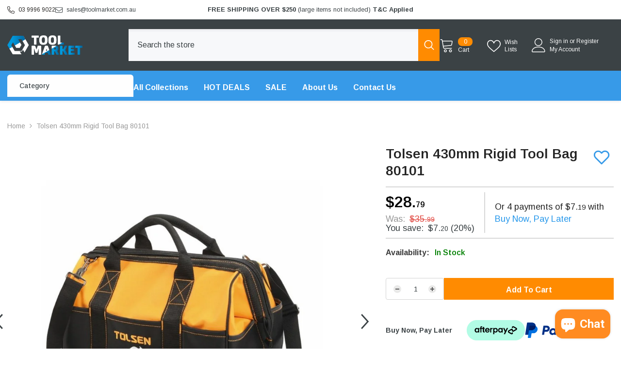

--- FILE ---
content_type: text/html; charset=utf-8
request_url: https://www.toolmarket.com.au/products/tolsen-430mm-rigid-tool-bag-80101
body_size: 78187
content:
<!doctype html><html
  class="no-js"
  lang="en"
  
>
  <head>
    <meta charset="utf-8">
    <meta http-equiv="X-UA-Compatible" content="IE=edge">
    <meta name="viewport" content="width=device-width,initial-scale=1">
    <meta name="theme-color" content="">

    
      <link rel="canonical" href="https://www.toolmarket.com.au/products/tolsen-430mm-rigid-tool-bag-80101" />
    
<link rel="shortcut icon" href="//www.toolmarket.com.au/cdn/shop/files/Untitled_design_5_54ea7900-3ef5-43a6-8245-f3f367cdcd40_32x32.png?v=1728964762" type="image/png"><link rel="preconnect" href="https://cdn.shopify.com" crossorigin>
    <title>
      Tolsen 430mm Rigid Tool Bag 80101
 &ndash; Tool Market</title><meta name="description" content="Tolsen 430mm Tool Bag 80101 has a rigid frame with adjustable shoulder strap. Special partition of the internal and external pockets, easy access to the tool compartment. Perfect tool bag for a tradie!">

<meta property="og:site_name" content="Tool Market">
<meta property="og:url" content="https://www.toolmarket.com.au/products/tolsen-430mm-rigid-tool-bag-80101">
<meta property="og:title" content="Tolsen 430mm Rigid Tool Bag 80101">
<meta property="og:type" content="product">
<meta property="og:description" content="Tolsen 430mm Tool Bag 80101 has a rigid frame with adjustable shoulder strap. Special partition of the internal and external pockets, easy access to the tool compartment. Perfect tool bag for a tradie!"><meta property="og:image" content="http://www.toolmarket.com.au/cdn/shop/products/tolsen-430mm-rigid-tool-bag-80101-840429.jpg?v=1611286998">
  <meta property="og:image:secure_url" content="https://www.toolmarket.com.au/cdn/shop/products/tolsen-430mm-rigid-tool-bag-80101-840429.jpg?v=1611286998">
  <meta property="og:image:width" content="1000">
  <meta property="og:image:height" content="1000"><meta property="og:price:amount" content="28.79">
  <meta property="og:price:currency" content="AUD"><meta name="twitter:card" content="summary_large_image">
<meta name="twitter:title" content="Tolsen 430mm Rigid Tool Bag 80101">
<meta name="twitter:description" content="Tolsen 430mm Tool Bag 80101 has a rigid frame with adjustable shoulder strap. Special partition of the internal and external pockets, easy access to the tool compartment. Perfect tool bag for a tradie!">

    <script>window.performance && window.performance.mark && window.performance.mark('shopify.content_for_header.start');</script><meta name="google-site-verification" content="6oPfqO2fyyNW1JOiU_QNfrid1zf9KExmBcrclACizJA">
<meta id="shopify-digital-wallet" name="shopify-digital-wallet" content="/44699320477/digital_wallets/dialog">
<meta name="shopify-checkout-api-token" content="7640cf531995f848592de26117907198">
<meta id="in-context-paypal-metadata" data-shop-id="44699320477" data-venmo-supported="false" data-environment="production" data-locale="en_US" data-paypal-v4="true" data-currency="AUD">
<link rel="alternate" type="application/json+oembed" href="https://www.toolmarket.com.au/products/tolsen-430mm-rigid-tool-bag-80101.oembed">
<script async="async" src="/checkouts/internal/preloads.js?locale=en-AU"></script>
<link rel="preconnect" href="https://shop.app" crossorigin="anonymous">
<script async="async" src="https://shop.app/checkouts/internal/preloads.js?locale=en-AU&shop_id=44699320477" crossorigin="anonymous"></script>
<script id="apple-pay-shop-capabilities" type="application/json">{"shopId":44699320477,"countryCode":"AU","currencyCode":"AUD","merchantCapabilities":["supports3DS"],"merchantId":"gid:\/\/shopify\/Shop\/44699320477","merchantName":"Tool Market","requiredBillingContactFields":["postalAddress","email","phone"],"requiredShippingContactFields":["postalAddress","email","phone"],"shippingType":"shipping","supportedNetworks":["visa","masterCard","amex","jcb"],"total":{"type":"pending","label":"Tool Market","amount":"1.00"},"shopifyPaymentsEnabled":true,"supportsSubscriptions":true}</script>
<script id="shopify-features" type="application/json">{"accessToken":"7640cf531995f848592de26117907198","betas":["rich-media-storefront-analytics"],"domain":"www.toolmarket.com.au","predictiveSearch":true,"shopId":44699320477,"locale":"en"}</script>
<script>var Shopify = Shopify || {};
Shopify.shop = "tool-market-au.myshopify.com";
Shopify.locale = "en";
Shopify.currency = {"active":"AUD","rate":"1.0"};
Shopify.country = "AU";
Shopify.theme = {"name":"21\/01\/2026 Theme","id":157454926053,"schema_name":"Ella","schema_version":"6.5.5","theme_store_id":null,"role":"main"};
Shopify.theme.handle = "null";
Shopify.theme.style = {"id":null,"handle":null};
Shopify.cdnHost = "www.toolmarket.com.au/cdn";
Shopify.routes = Shopify.routes || {};
Shopify.routes.root = "/";</script>
<script type="module">!function(o){(o.Shopify=o.Shopify||{}).modules=!0}(window);</script>
<script>!function(o){function n(){var o=[];function n(){o.push(Array.prototype.slice.apply(arguments))}return n.q=o,n}var t=o.Shopify=o.Shopify||{};t.loadFeatures=n(),t.autoloadFeatures=n()}(window);</script>
<script>
  window.ShopifyPay = window.ShopifyPay || {};
  window.ShopifyPay.apiHost = "shop.app\/pay";
  window.ShopifyPay.redirectState = null;
</script>
<script id="shop-js-analytics" type="application/json">{"pageType":"product"}</script>
<script defer="defer" async type="module" src="//www.toolmarket.com.au/cdn/shopifycloud/shop-js/modules/v2/client.init-shop-cart-sync_BT-GjEfc.en.esm.js"></script>
<script defer="defer" async type="module" src="//www.toolmarket.com.au/cdn/shopifycloud/shop-js/modules/v2/chunk.common_D58fp_Oc.esm.js"></script>
<script defer="defer" async type="module" src="//www.toolmarket.com.au/cdn/shopifycloud/shop-js/modules/v2/chunk.modal_xMitdFEc.esm.js"></script>
<script type="module">
  await import("//www.toolmarket.com.au/cdn/shopifycloud/shop-js/modules/v2/client.init-shop-cart-sync_BT-GjEfc.en.esm.js");
await import("//www.toolmarket.com.au/cdn/shopifycloud/shop-js/modules/v2/chunk.common_D58fp_Oc.esm.js");
await import("//www.toolmarket.com.au/cdn/shopifycloud/shop-js/modules/v2/chunk.modal_xMitdFEc.esm.js");

  window.Shopify.SignInWithShop?.initShopCartSync?.({"fedCMEnabled":true,"windoidEnabled":true});

</script>
<script>
  window.Shopify = window.Shopify || {};
  if (!window.Shopify.featureAssets) window.Shopify.featureAssets = {};
  window.Shopify.featureAssets['shop-js'] = {"shop-cart-sync":["modules/v2/client.shop-cart-sync_DZOKe7Ll.en.esm.js","modules/v2/chunk.common_D58fp_Oc.esm.js","modules/v2/chunk.modal_xMitdFEc.esm.js"],"init-fed-cm":["modules/v2/client.init-fed-cm_B6oLuCjv.en.esm.js","modules/v2/chunk.common_D58fp_Oc.esm.js","modules/v2/chunk.modal_xMitdFEc.esm.js"],"shop-cash-offers":["modules/v2/client.shop-cash-offers_D2sdYoxE.en.esm.js","modules/v2/chunk.common_D58fp_Oc.esm.js","modules/v2/chunk.modal_xMitdFEc.esm.js"],"shop-login-button":["modules/v2/client.shop-login-button_QeVjl5Y3.en.esm.js","modules/v2/chunk.common_D58fp_Oc.esm.js","modules/v2/chunk.modal_xMitdFEc.esm.js"],"pay-button":["modules/v2/client.pay-button_DXTOsIq6.en.esm.js","modules/v2/chunk.common_D58fp_Oc.esm.js","modules/v2/chunk.modal_xMitdFEc.esm.js"],"shop-button":["modules/v2/client.shop-button_DQZHx9pm.en.esm.js","modules/v2/chunk.common_D58fp_Oc.esm.js","modules/v2/chunk.modal_xMitdFEc.esm.js"],"avatar":["modules/v2/client.avatar_BTnouDA3.en.esm.js"],"init-windoid":["modules/v2/client.init-windoid_CR1B-cfM.en.esm.js","modules/v2/chunk.common_D58fp_Oc.esm.js","modules/v2/chunk.modal_xMitdFEc.esm.js"],"init-shop-for-new-customer-accounts":["modules/v2/client.init-shop-for-new-customer-accounts_C_vY_xzh.en.esm.js","modules/v2/client.shop-login-button_QeVjl5Y3.en.esm.js","modules/v2/chunk.common_D58fp_Oc.esm.js","modules/v2/chunk.modal_xMitdFEc.esm.js"],"init-shop-email-lookup-coordinator":["modules/v2/client.init-shop-email-lookup-coordinator_BI7n9ZSv.en.esm.js","modules/v2/chunk.common_D58fp_Oc.esm.js","modules/v2/chunk.modal_xMitdFEc.esm.js"],"init-shop-cart-sync":["modules/v2/client.init-shop-cart-sync_BT-GjEfc.en.esm.js","modules/v2/chunk.common_D58fp_Oc.esm.js","modules/v2/chunk.modal_xMitdFEc.esm.js"],"shop-toast-manager":["modules/v2/client.shop-toast-manager_DiYdP3xc.en.esm.js","modules/v2/chunk.common_D58fp_Oc.esm.js","modules/v2/chunk.modal_xMitdFEc.esm.js"],"init-customer-accounts":["modules/v2/client.init-customer-accounts_D9ZNqS-Q.en.esm.js","modules/v2/client.shop-login-button_QeVjl5Y3.en.esm.js","modules/v2/chunk.common_D58fp_Oc.esm.js","modules/v2/chunk.modal_xMitdFEc.esm.js"],"init-customer-accounts-sign-up":["modules/v2/client.init-customer-accounts-sign-up_iGw4briv.en.esm.js","modules/v2/client.shop-login-button_QeVjl5Y3.en.esm.js","modules/v2/chunk.common_D58fp_Oc.esm.js","modules/v2/chunk.modal_xMitdFEc.esm.js"],"shop-follow-button":["modules/v2/client.shop-follow-button_CqMgW2wH.en.esm.js","modules/v2/chunk.common_D58fp_Oc.esm.js","modules/v2/chunk.modal_xMitdFEc.esm.js"],"checkout-modal":["modules/v2/client.checkout-modal_xHeaAweL.en.esm.js","modules/v2/chunk.common_D58fp_Oc.esm.js","modules/v2/chunk.modal_xMitdFEc.esm.js"],"shop-login":["modules/v2/client.shop-login_D91U-Q7h.en.esm.js","modules/v2/chunk.common_D58fp_Oc.esm.js","modules/v2/chunk.modal_xMitdFEc.esm.js"],"lead-capture":["modules/v2/client.lead-capture_BJmE1dJe.en.esm.js","modules/v2/chunk.common_D58fp_Oc.esm.js","modules/v2/chunk.modal_xMitdFEc.esm.js"],"payment-terms":["modules/v2/client.payment-terms_Ci9AEqFq.en.esm.js","modules/v2/chunk.common_D58fp_Oc.esm.js","modules/v2/chunk.modal_xMitdFEc.esm.js"]};
</script>
<script>(function() {
  var isLoaded = false;
  function asyncLoad() {
    if (isLoaded) return;
    isLoaded = true;
    var urls = ["https:\/\/cis-shop.bigpost.com.au\/js\/shopify_widget.js?shop=tool-market-au.myshopify.com"];
    for (var i = 0; i < urls.length; i++) {
      var s = document.createElement('script');
      s.type = 'text/javascript';
      s.async = true;
      s.src = urls[i];
      var x = document.getElementsByTagName('script')[0];
      x.parentNode.insertBefore(s, x);
    }
  };
  if(window.attachEvent) {
    window.attachEvent('onload', asyncLoad);
  } else {
    window.addEventListener('load', asyncLoad, false);
  }
})();</script>
<script id="__st">var __st={"a":44699320477,"offset":39600,"reqid":"275f09bf-0fe8-46bd-9284-07b5773d86b3-1769385282","pageurl":"www.toolmarket.com.au\/products\/tolsen-430mm-rigid-tool-bag-80101","u":"2733d774fce5","p":"product","rtyp":"product","rid":5870352924829};</script>
<script>window.ShopifyPaypalV4VisibilityTracking = true;</script>
<script id="captcha-bootstrap">!function(){'use strict';const t='contact',e='account',n='new_comment',o=[[t,t],['blogs',n],['comments',n],[t,'customer']],c=[[e,'customer_login'],[e,'guest_login'],[e,'recover_customer_password'],[e,'create_customer']],r=t=>t.map((([t,e])=>`form[action*='/${t}']:not([data-nocaptcha='true']) input[name='form_type'][value='${e}']`)).join(','),a=t=>()=>t?[...document.querySelectorAll(t)].map((t=>t.form)):[];function s(){const t=[...o],e=r(t);return a(e)}const i='password',u='form_key',d=['recaptcha-v3-token','g-recaptcha-response','h-captcha-response',i],f=()=>{try{return window.sessionStorage}catch{return}},m='__shopify_v',_=t=>t.elements[u];function p(t,e,n=!1){try{const o=window.sessionStorage,c=JSON.parse(o.getItem(e)),{data:r}=function(t){const{data:e,action:n}=t;return t[m]||n?{data:e,action:n}:{data:t,action:n}}(c);for(const[e,n]of Object.entries(r))t.elements[e]&&(t.elements[e].value=n);n&&o.removeItem(e)}catch(o){console.error('form repopulation failed',{error:o})}}const l='form_type',E='cptcha';function T(t){t.dataset[E]=!0}const w=window,h=w.document,L='Shopify',v='ce_forms',y='captcha';let A=!1;((t,e)=>{const n=(g='f06e6c50-85a8-45c8-87d0-21a2b65856fe',I='https://cdn.shopify.com/shopifycloud/storefront-forms-hcaptcha/ce_storefront_forms_captcha_hcaptcha.v1.5.2.iife.js',D={infoText:'Protected by hCaptcha',privacyText:'Privacy',termsText:'Terms'},(t,e,n)=>{const o=w[L][v],c=o.bindForm;if(c)return c(t,g,e,D).then(n);var r;o.q.push([[t,g,e,D],n]),r=I,A||(h.body.append(Object.assign(h.createElement('script'),{id:'captcha-provider',async:!0,src:r})),A=!0)});var g,I,D;w[L]=w[L]||{},w[L][v]=w[L][v]||{},w[L][v].q=[],w[L][y]=w[L][y]||{},w[L][y].protect=function(t,e){n(t,void 0,e),T(t)},Object.freeze(w[L][y]),function(t,e,n,w,h,L){const[v,y,A,g]=function(t,e,n){const i=e?o:[],u=t?c:[],d=[...i,...u],f=r(d),m=r(i),_=r(d.filter((([t,e])=>n.includes(e))));return[a(f),a(m),a(_),s()]}(w,h,L),I=t=>{const e=t.target;return e instanceof HTMLFormElement?e:e&&e.form},D=t=>v().includes(t);t.addEventListener('submit',(t=>{const e=I(t);if(!e)return;const n=D(e)&&!e.dataset.hcaptchaBound&&!e.dataset.recaptchaBound,o=_(e),c=g().includes(e)&&(!o||!o.value);(n||c)&&t.preventDefault(),c&&!n&&(function(t){try{if(!f())return;!function(t){const e=f();if(!e)return;const n=_(t);if(!n)return;const o=n.value;o&&e.removeItem(o)}(t);const e=Array.from(Array(32),(()=>Math.random().toString(36)[2])).join('');!function(t,e){_(t)||t.append(Object.assign(document.createElement('input'),{type:'hidden',name:u})),t.elements[u].value=e}(t,e),function(t,e){const n=f();if(!n)return;const o=[...t.querySelectorAll(`input[type='${i}']`)].map((({name:t})=>t)),c=[...d,...o],r={};for(const[a,s]of new FormData(t).entries())c.includes(a)||(r[a]=s);n.setItem(e,JSON.stringify({[m]:1,action:t.action,data:r}))}(t,e)}catch(e){console.error('failed to persist form',e)}}(e),e.submit())}));const S=(t,e)=>{t&&!t.dataset[E]&&(n(t,e.some((e=>e===t))),T(t))};for(const o of['focusin','change'])t.addEventListener(o,(t=>{const e=I(t);D(e)&&S(e,y())}));const B=e.get('form_key'),M=e.get(l),P=B&&M;t.addEventListener('DOMContentLoaded',(()=>{const t=y();if(P)for(const e of t)e.elements[l].value===M&&p(e,B);[...new Set([...A(),...v().filter((t=>'true'===t.dataset.shopifyCaptcha))])].forEach((e=>S(e,t)))}))}(h,new URLSearchParams(w.location.search),n,t,e,['guest_login'])})(!0,!0)}();</script>
<script integrity="sha256-4kQ18oKyAcykRKYeNunJcIwy7WH5gtpwJnB7kiuLZ1E=" data-source-attribution="shopify.loadfeatures" defer="defer" src="//www.toolmarket.com.au/cdn/shopifycloud/storefront/assets/storefront/load_feature-a0a9edcb.js" crossorigin="anonymous"></script>
<script crossorigin="anonymous" defer="defer" src="//www.toolmarket.com.au/cdn/shopifycloud/storefront/assets/shopify_pay/storefront-65b4c6d7.js?v=20250812"></script>
<script data-source-attribution="shopify.dynamic_checkout.dynamic.init">var Shopify=Shopify||{};Shopify.PaymentButton=Shopify.PaymentButton||{isStorefrontPortableWallets:!0,init:function(){window.Shopify.PaymentButton.init=function(){};var t=document.createElement("script");t.src="https://www.toolmarket.com.au/cdn/shopifycloud/portable-wallets/latest/portable-wallets.en.js",t.type="module",document.head.appendChild(t)}};
</script>
<script data-source-attribution="shopify.dynamic_checkout.buyer_consent">
  function portableWalletsHideBuyerConsent(e){var t=document.getElementById("shopify-buyer-consent"),n=document.getElementById("shopify-subscription-policy-button");t&&n&&(t.classList.add("hidden"),t.setAttribute("aria-hidden","true"),n.removeEventListener("click",e))}function portableWalletsShowBuyerConsent(e){var t=document.getElementById("shopify-buyer-consent"),n=document.getElementById("shopify-subscription-policy-button");t&&n&&(t.classList.remove("hidden"),t.removeAttribute("aria-hidden"),n.addEventListener("click",e))}window.Shopify?.PaymentButton&&(window.Shopify.PaymentButton.hideBuyerConsent=portableWalletsHideBuyerConsent,window.Shopify.PaymentButton.showBuyerConsent=portableWalletsShowBuyerConsent);
</script>
<script data-source-attribution="shopify.dynamic_checkout.cart.bootstrap">document.addEventListener("DOMContentLoaded",(function(){function t(){return document.querySelector("shopify-accelerated-checkout-cart, shopify-accelerated-checkout")}if(t())Shopify.PaymentButton.init();else{new MutationObserver((function(e,n){t()&&(Shopify.PaymentButton.init(),n.disconnect())})).observe(document.body,{childList:!0,subtree:!0})}}));
</script>
<link id="shopify-accelerated-checkout-styles" rel="stylesheet" media="screen" href="https://www.toolmarket.com.au/cdn/shopifycloud/portable-wallets/latest/accelerated-checkout-backwards-compat.css" crossorigin="anonymous">
<style id="shopify-accelerated-checkout-cart">
        #shopify-buyer-consent {
  margin-top: 1em;
  display: inline-block;
  width: 100%;
}

#shopify-buyer-consent.hidden {
  display: none;
}

#shopify-subscription-policy-button {
  background: none;
  border: none;
  padding: 0;
  text-decoration: underline;
  font-size: inherit;
  cursor: pointer;
}

#shopify-subscription-policy-button::before {
  box-shadow: none;
}

      </style>
<script id="sections-script" data-sections="header-navigation-vertical-menu,header-mobile" defer="defer" src="//www.toolmarket.com.au/cdn/shop/t/26/compiled_assets/scripts.js?v=9847"></script>
<script>window.performance && window.performance.mark && window.performance.mark('shopify.content_for_header.end');</script>
    <style>@import url('https://fonts.googleapis.com/css?family=Arimo:300,300i,400,400i,500,500i,600,600i,700,700i,800,800i&display=swap');
                :root {
        --font-family-1: Arimo;
        --font-family-2: Arimo;

        /* Settings Body */--font-body-family: Arimo;--font-body-size: 14px;--font-body-weight: 400;--body-line-height: 24px;--body-letter-spacing: 0;

        /* Settings Heading */--font-heading-family: Arimo;--font-heading-size: 30px;--font-heading-weight: 700;--font-heading-style: normal;--heading-line-height: 38px;--heading-letter-spacing: 0;--heading-text-transform: none;--heading-border-height: 1px;

        /* Menu Lv1 */--font-menu-lv1-family: Arimo;--font-menu-lv1-size: 16px;--font-menu-lv1-weight: 700;--menu-lv1-line-height: 26px;--menu-lv1-letter-spacing: 0;--menu-lv1-text-transform: none;

        /* Menu Lv2 */--font-menu-lv2-family: Arimo;--font-menu-lv2-size: 14px;--font-menu-lv2-weight: 500;--menu-lv2-line-height: 24px;--menu-lv2-letter-spacing: 0;--menu-lv2-text-transform: capitalize;

        /* Menu Lv3 */--font-menu-lv3-family: Arimo;--font-menu-lv3-size: 14px;--font-menu-lv3-weight: 500;--menu-lv3-line-height: 24px;--menu-lv3-letter-spacing: 0;--menu-lv3-text-transform: capitalize;

        /* Mega Menu Lv2 */--font-mega-menu-lv2-family: Arimo;--font-mega-menu-lv2-size: 14px;--font-mega-menu-lv2-weight: 600;--font-mega-menu-lv2-style: normal;--mega-menu-lv2-line-height: 24px;--mega-menu-lv2-letter-spacing: 0;--mega-menu-lv2-text-transform: capitalize;

        /* Mega Menu Lv3 */--font-mega-menu-lv3-family: Arimo;--font-mega-menu-lv3-size: 12px;--font-mega-menu-lv3-weight: 400;--mega-menu-lv3-line-height: 22px;--mega-menu-lv3-letter-spacing: 0;--mega-menu-lv3-text-transform: capitalize;

        /* Product Card Title */--product-title-font: Arimo;--product-title-font-size : 16px;--product-title-font-weight : 800;--product-title-line-height: 19px;--product-title-letter-spacing: 0;--product-title-line-text : 2;--product-title-text-transform : none;--product-title-margin-bottom: 10px;

        /* Product Card Vendor */--product-vendor-font: Arimo;--product-vendor-font-size : 12px;--product-vendor-font-weight : 600;--product-vendor-font-style : normal;--product-vendor-line-height: 22px;--product-vendor-letter-spacing: 0;--product-vendor-text-transform : uppercase;--product-vendor-margin-bottom: 10px;--product-vendor-margin-top: 0px;

        /* Product Card Price */--product-price-font: Arimo;--product-price-font-size : 16px;--product-price-font-weight : 700;--product-price-line-height: 26px;--product-price-letter-spacing: 0;--product-price-margin-top: 0px;--product-price-margin-bottom: 13px;

        /* Product Card Badge */--badge-font: Arimo;--badge-font-size : 12px;--badge-font-weight : 500;--badge-text-transform : capitalize;--badge-letter-spacing: 0;--badge-line-height: 20px;--badge-border-radius: 0px;--badge-padding-top: 0px;--badge-padding-bottom: 0px;--badge-padding-left-right: 8px;--badge-postion-top: 0px;--badge-postion-left-right: 0px;

        /* Product Quickview */
        --product-quickview-font-size : 12px; --product-quickview-line-height: 23px; --product-quickview-border-radius: 1px; --product-quickview-padding-top: 0px; --product-quickview-padding-bottom: 0px; --product-quickview-padding-left-right: 7px; --product-quickview-sold-out-product: #e95144;--product-quickview-box-shadow: none;/* Blog Card Tile */--blog-title-font: Arimo;--blog-title-font-size : 26px; --blog-title-font-weight : 700; --blog-title-line-height: 29px; --blog-title-letter-spacing: .09em; --blog-title-text-transform : uppercase;

        /* Blog Card Info (Date, Author) */--blog-info-font: Arimo;--blog-info-font-size : 14px; --blog-info-font-weight : 400; --blog-info-line-height: 20px; --blog-info-letter-spacing: .02em; --blog-info-text-transform : uppercase;

        /* Button 1 */--btn-1-font-family: Arimo;--btn-1-font-size: 16px; --btn-1-font-weight: 700; --btn-1-text-transform: capitalize; --btn-1-line-height: 22px; --btn-1-letter-spacing: 0; --btn-1-text-align: center; --btn-1-border-radius: 30px; --btn-1-border-width: 1px; --btn-1-border-style: solid; --btn-1-padding-top: 13px; --btn-1-padding-bottom: 13px; --btn-1-horizontal-length: 0px; --btn-1-vertical-length: 0px; --btn-1-blur-radius: 0px; --btn-1-spread: 0px;
        --btn-1-all-bg-opacity-hover: rgba(0, 0, 0, 0.5);--btn-1-inset: ;/* Button 2 */--btn-2-font-family: Arimo;--btn-2-font-size: 14px; --btn-2-font-weight: 700; --btn-2-text-transform: uppercase; --btn-2-line-height: 22px; --btn-2-letter-spacing: .05em; --btn-2-text-align: center; --btn-2-border-radius: 0px; --btn-2-border-width: 1px; --btn-2-border-style: solid; --btn-2-padding-top: 10px; --btn-2-padding-bottom: 10px; --btn-2-horizontal-length: 0px; --btn-2-vertical-length: 0px; --btn-2-blur-radius: 0px; --btn-2-spread: 0px;
        --btn-2-all-bg-opacity-hover: rgba(0, 0, 0, 0.5);--btn-2-inset: ;/* Button 3 */--btn-3-font-family: Arimo;--btn-3-font-size: 16px; --btn-3-font-weight: 500; --btn-3-text-transform: capitalize; --btn-3-line-height: 22px; --btn-3-letter-spacing: 0; --btn-3-text-align: center; --btn-3-border-radius: 30px; --btn-3-border-width: 1px; --btn-3-border-style: solid; --btn-3-padding-top: 10px; --btn-3-padding-bottom: 11px; --btn-3-horizontal-length: 0px; --btn-3-vertical-length: 0px; --btn-3-blur-radius: 0px; --btn-3-spread: 0px;
        --btn-3-all-bg-opacity: rgba(0, 0, 0, 0.1);--btn-3-all-bg-opacity-hover: rgba(0, 0, 0, 0.1);--btn-3-inset: ;/* Footer Heading */--footer-heading-font-family: Arimo;--footer-heading-font-size : 18px; --footer-heading-font-weight : 700; --footer-heading-line-height : 22px; --footer-heading-letter-spacing : 0; --footer-heading-text-transform : none;

        /* Footer Link */--footer-link-font-family: Arimo;--footer-link-font-size : 16px; --footer-link-font-weight : ; --footer-link-line-height : 36px; --footer-link-letter-spacing : 0; --footer-link-text-transform : capitalize;

        /* Page Title */--font-page-title-family: Arimo;--font-page-title-size: 24px; --font-page-title-weight: 700; --font-page-title-style: normal; --page-title-line-height: 20px; --page-title-letter-spacing: .05em; --page-title-text-transform: uppercase;

        /* Font Product Tab Title */
        --font-tab-type-1: Arimo; --font-tab-type-2: Arimo;

        /* Text Size */
        --text-size-font-size : 10px; --text-size-font-weight : 400; --text-size-line-height : 22px; --text-size-letter-spacing : 0; --text-size-text-transform : uppercase; --text-size-color : #787878;

        /* Font Weight */
        --font-weight-normal: 400; --font-weight-medium: 500; --font-weight-semibold: 600; --font-weight-bold: 700; --font-weight-bolder: 800; --font-weight-black: 900;

        /* Radio Button */
        --form-label-checkbox-before-bg: #fff; --form-label-checkbox-before-border: #cecece; --form-label-checkbox-before-bg-checked: #000;

        /* Conatiner */
        --body-custom-width-container: 1400px;

        /* Layout Boxed */
        --color-background-layout-boxed: #f8f8f8;/* Arrow */
        --position-horizontal-slick-arrow: -60px;

        /* General Color*/
        --color-text: #3b4245; --color-text2: #3b4245; --color-global: #3b4245; --color-white: #FFFFFF; --color-grey: #868686; --color-black: #202020; --color-base-text-rgb: 59, 66, 69; --color-base-text2-rgb: 59, 66, 69; --color-background: #ffffff; --color-background-rgb: 255, 255, 255; --color-background-overylay: rgba(255, 255, 255, 0.9); --color-base-accent-text: ; --color-base-accent-1: ; --color-base-accent-2: ; --color-link: #ff8b21; --color-link-hover: #ff8b00; --color-error: #D93333; --color-error-bg: #FCEEEE; --color-success: #5A5A5A; --color-success-bg: #DFF0D8; --color-info: #8b714a; --color-info-bg: #fbf8e5; --color-link-underline: rgba(255, 139, 33, 0.5); --color-breadcrumb: #999999; --colors-breadcrumb-hover: #232323;--colors-breadcrumb-active: #999999; --border-global: #e6e6e6; --bg-global: #fafafa; --bg-planceholder: #fafafa; --color-warning: #fff; --bg-warning: #e0b252; --color-background-10 : #ebecec; --color-background-20 : #d8d9da; --color-background-30 : #c4c6c7; --color-background-50 : #9da1a2; --color-background-global : #9da1a2;

        /* Arrow Color */
        --arrow-color: #3b4245; --arrow-background-color: #ffffff; --arrow-border-color: #3b4245;--arrow-color-hover: #ff8b00;--arrow-background-color-hover: #ffffff;--arrow-border-color-hover: #ff8b00;--arrow-width: 30px;--arrow-height: 30px;--arrow-size: px;--arrow-size-icon: 18px;--arrow-border-radius: 0%;--arrow-border-width: 0px;--arrow-width-half: -15px;

        /* Pagination Color */
        --pagination-item-color: #3b4245; --pagination-item-color-active: #ff8b00; --pagination-item-bg-color: #fff;--pagination-item-bg-color-active: #f8f8f8;--pagination-item-border-color: #fff;--pagination-item-border-color-active: #ffffff;--pagination-arrow-color: #3b4245;--pagination-arrow-color-active: #ffffff;--pagination-arrow-bg-color: #fff;--pagination-arrow-bg-color-active: #ff8b00;--pagination-arrow-border-color: #3b4245;--pagination-arrow-border-color-active: #ff8b00;

        /* Dots Color */
        --dots-color: transparent;--dots-border-color: #3b4245;--dots-color-active: #ff8b00;--dots-border-color-active: #ff8b00;--dots-style2-background-opacity: #00000050;--dots-width: 12px;--dots-height: 12px;

        /* Button Color */
        --btn-1-color: #FFFFFF;--btn-1-bg: #ff8b00;--btn-1-border: #ff8b00;--btn-1-color-hover: #ffffff;--btn-1-bg-hover: #3b4245;--btn-1-border-hover: #3b4245;
        --btn-2-color: #ff8b00;--btn-2-bg: rgba(0,0,0,0);--btn-2-border: #ff8b00;--btn-2-color-hover: #FFFFFF;--btn-2-bg-hover: #ffffff;--btn-2-border-hover: #ff8b00;
        --btn-3-color: #FFFFFF;--btn-3-bg: #3b4245;--btn-3-border: #3b4245;--btn-3-color-hover: #ffffff;--btn-3-bg-hover: #ff8b00;--btn-3-border-hover: #ff8b00;
        --anchor-transition: all ease .3s;--bg-white: #ffffff;--bg-black: #000000;--bg-grey: #808080;--icon: var(--color-text);--text-cart: #3c3c3c;--duration-short: 100ms;--duration-default: 350ms;--duration-long: 500ms;--form-input-bg: #ffffff;--form-input-border: #c7c7c7;--form-input-color: #3b4245;--form-input-placeholder: #868686;--form-label: #3b4245;

        --new-badge-color: #0a6cdc;--new-badge-bg: #d2e7ff;--sale-badge-color: #e10600;--sale-badge-bg: #ffd8d7;--sold-out-badge-color: #505050;--sold-out-badge-bg: #f5f5f5;--custom-badge-color: #fd9427;--custom-badge-bg: #feedbd;--bundle-badge-color: #43b200;--bundle-badge-bg: #d7ffd2;
        
        --product-title-color : #3b4245;--product-title-color-hover : #ff8b00;--product-vendor-color : #3b4245;--product-price-color : #232323;--product-sale-price-color : #ff8b21;--product-compare-price-color : #e95144;--product-review-full-color : #f39c38;--product-review-empty-color : #e4e4e4;

        --product-swatch-border : #cbcbcb;--product-swatch-border-active : #3b4245;--product-swatch-width : 40px;--product-swatch-height : 40px;--product-swatch-border-radius : 0px;--product-swatch-color-width : 40px;--product-swatch-color-height : 40px;--product-swatch-color-border-radius : 20px;

        --product-wishlist-color : #051c42;--product-wishlist-bg : #f5f5f5;--product-wishlist-border : transparent;--product-wishlist-color-added : #051c42;--product-wishlist-bg-added : #ffe5e5;--product-wishlist-border-added : transparent;--product-compare-color : #000000;--product-compare-bg : #FFFFFF;--product-compare-color-added : #e95144; --product-compare-bg-added : #FFFFFF; --product-hot-stock-text-color : #d62828; --product-quick-view-color : #000000; --product-cart-image-fit : contain; --product-title-variant-font-size: 16px;--product-quick-view-bg : #FFFFFF;--product-quick-view-bg-above-button: rgba(255, 255, 255, 0.7);--product-quick-view-color-hover : #FFFFFF;--product-quick-view-bg-hover : #000000;--product-action-color : #FFFFFF;--product-action-bg : #ff8b00;--product-action-border : #ff8b00;--product-action-color-hover : #ff8b00;--product-action-bg-hover : #FFFFFF;--product-action-border-hover : #ff8b00;

        /* Multilevel Category Filter */
        --color-label-multiLevel-categories: #232323;--bg-label-multiLevel-categories: #fff;--color-button-multiLevel-categories: #fff;--bg-button-multiLevel-categories: #ff8b21;--border-button-multiLevel-categories: transparent;--hover-color-button-multiLevel-categories: #fff;--hover-bg-button-multiLevel-categories: #ff8b21;--cart-item-bg : #ffffff;--cart-item-border : #e8e8e8;--cart-item-border-width : 1px;--cart-item-border-style : solid;--w-product-swatch-custom: 30px;--h-product-swatch-custom: 30px;--w-product-swatch-custom-mb: 22px;--h-product-swatch-custom-mb: 22px;--font-size-product-swatch-more: 14px;--swatch-border : #cbcbcb;--swatch-border-active : #232323;

        --variant-size: #3b4245;--variant-size-border: #e7e7e7;--variant-size-bg: #ffffff;--variant-size-hover: #ffffff;--variant-size-border-hover: #232323;--variant-size-bg-hover: #232323;--variant-bg : #ffffff; --variant-color : #232323; --variant-bg-active : #ffffff; --variant-color-active : #232323;

        --fontsize-text-social: 12px;
        --page-content-distance: 64px;--sidebar-content-distance: 40px;--button-transition-ease: cubic-bezier(.25,.46,.45,.94);

        /* Loading Spinner Color */
        --spinner-top-color: #fc0; --spinner-right-color: #4dd4c6; --spinner-bottom-color: #f00; --spinner-left-color: #f6f6f6;

        /* Product Card Marquee */
        --product-marquee-background-color: radial-gradient(rgba(255, 154, 98, 1), rgba(255, 204, 75, 1) 100%);--product-marquee-text-color: #ffffff;--product-marquee-text-size: 14px;--product-marquee-text-mobile-size: 14px;--product-marquee-text-weight: 400;--product-marquee-text-transform: none;--product-marquee-text-style: italic;--product-marquee-speed: ; --product-marquee-line-height: calc(var(--product-marquee-text-mobile-size) * 1.5);
    }
</style>
    <link href="//www.toolmarket.com.au/cdn/shop/t/26/assets/base.css?v=49597397587817324801768937375" rel="stylesheet" type="text/css" media="all" />
<link href="//www.toolmarket.com.au/cdn/shop/t/26/assets/fade-up-animation.css?v=148448505227430981271768937432" rel="stylesheet" type="text/css" media="all" />
<link href="//www.toolmarket.com.au/cdn/shop/t/26/assets/animated.css?v=20469544003889208261768937373" rel="stylesheet" type="text/css" media="all" />
<link href="//www.toolmarket.com.au/cdn/shop/t/26/assets/component-card.css?v=98169220232019572621768937387" rel="stylesheet" type="text/css" media="all" />
<link href="//www.toolmarket.com.au/cdn/shop/t/26/assets/component-loading-overlay.css?v=23413779889692260311768937403" rel="stylesheet" type="text/css" media="all" />
<link href="//www.toolmarket.com.au/cdn/shop/t/26/assets/component-loading-banner.css?v=69637437721896006051768937403" rel="stylesheet" type="text/css" media="all" />
<link href="//www.toolmarket.com.au/cdn/shop/t/26/assets/component-quick-cart.css?v=89208691611082294861768937416" rel="stylesheet" type="text/css" media="all" />
<link rel="stylesheet" href="//www.toolmarket.com.au/cdn/shop/t/26/assets/vendor.css?v=164616260963476715651768937466" media="print" onload="this.media='all'">
<noscript><link href="//www.toolmarket.com.au/cdn/shop/t/26/assets/vendor.css?v=164616260963476715651768937466" rel="stylesheet" type="text/css" media="all" /></noscript>


	<link href="//www.toolmarket.com.au/cdn/shop/t/26/assets/component-card-02.css?v=52868025996375156291768937384" rel="stylesheet" type="text/css" media="all" />


<link href="//www.toolmarket.com.au/cdn/shop/t/26/assets/component-predictive-search.css?v=77492086310679321821768937409" rel="stylesheet" type="text/css" media="all" />
<link rel="stylesheet" href="//www.toolmarket.com.au/cdn/shop/t/26/assets/component-newsletter.css?v=111617043413587308161768937407" media="print" onload="this.media='all'">
<link rel="stylesheet" href="//www.toolmarket.com.au/cdn/shop/t/26/assets/component-slider.css?v=37888473738646685221768937423" media="print" onload="this.media='all'">
<link rel="stylesheet" href="//www.toolmarket.com.au/cdn/shop/t/26/assets/component-list-social.css?v=102044711114163579551768937402" media="print" onload="this.media='all'"><noscript><link href="//www.toolmarket.com.au/cdn/shop/t/26/assets/component-newsletter.css?v=111617043413587308161768937407" rel="stylesheet" type="text/css" media="all" /></noscript>
<noscript><link href="//www.toolmarket.com.au/cdn/shop/t/26/assets/component-slider.css?v=37888473738646685221768937423" rel="stylesheet" type="text/css" media="all" /></noscript>
<noscript><link href="//www.toolmarket.com.au/cdn/shop/t/26/assets/component-list-social.css?v=102044711114163579551768937402" rel="stylesheet" type="text/css" media="all" /></noscript>

<style type="text/css">
	.nav-title-mobile {display: none;}.list-menu--disclosure{display: none;position: absolute;min-width: 100%;width: 22rem;background-color: var(--bg-white);box-shadow: 0 1px 4px 0 rgb(0 0 0 / 15%);padding: 5px 0 5px 20px;opacity: 0;visibility: visible;pointer-events: none;transition: opacity var(--duration-default) ease, transform var(--duration-default) ease;}.list-menu--disclosure-2{margin-left: calc(100% - 15px);z-index: 2;top: -5px;}.list-menu--disclosure:focus {outline: none;}.list-menu--disclosure.localization-selector {max-height: 18rem;overflow: auto;width: 10rem;padding: 0.5rem;}.js menu-drawer > details > summary::before, .js menu-drawer > details[open]:not(.menu-opening) > summary::before {content: '';position: absolute;cursor: default;width: 100%;height: calc(100vh - 100%);height: calc(var(--viewport-height, 100vh) - (var(--header-bottom-position, 100%)));top: 100%;left: 0;background: var(--color-foreground-50);opacity: 0;visibility: hidden;z-index: 2;transition: opacity var(--duration-default) ease,visibility var(--duration-default) ease;}menu-drawer > details[open] > summary::before {visibility: visible;opacity: 1;}.menu-drawer {position: absolute;transform: translateX(-100%);visibility: hidden;z-index: 3;left: 0;top: 100%;width: 100%;max-width: calc(100vw - 4rem);padding: 0;border: 0.1rem solid var(--color-background-10);border-left: 0;border-bottom: 0;background-color: var(--bg-white);overflow-x: hidden;}.js .menu-drawer {height: calc(100vh - 100%);height: calc(var(--viewport-height, 100vh) - (var(--header-bottom-position, 100%)));}.js details[open] > .menu-drawer, .js details[open] > .menu-drawer__submenu {transition: transform var(--duration-default) ease, visibility var(--duration-default) ease;}.no-js details[open] > .menu-drawer, .js details[open].menu-opening > .menu-drawer, details[open].menu-opening > .menu-drawer__submenu {transform: translateX(0);visibility: visible;}@media screen and (min-width: 750px) {.menu-drawer {width: 40rem;}.no-js .menu-drawer {height: auto;}}.menu-drawer__inner-container {position: relative;height: 100%;}.menu-drawer__navigation-container {display: grid;grid-template-rows: 1fr auto;align-content: space-between;overflow-y: auto;height: 100%;}.menu-drawer__navigation {padding: 0 0 5.6rem 0;}.menu-drawer__inner-submenu {height: 100%;overflow-x: hidden;overflow-y: auto;}.no-js .menu-drawer__navigation {padding: 0;}.js .menu-drawer__menu li {width: 100%;border-bottom: 1px solid #e6e6e6;overflow: hidden;}.menu-drawer__menu-item{line-height: var(--body-line-height);letter-spacing: var(--body-letter-spacing);padding: 10px 20px 10px 15px;cursor: pointer;display: flex;align-items: center;justify-content: space-between;}.menu-drawer__menu-item .label{display: inline-block;vertical-align: middle;font-size: calc(var(--font-body-size) - 4px);font-weight: var(--font-weight-normal);letter-spacing: var(--body-letter-spacing);height: 20px;line-height: 20px;margin: 0 0 0 10px;padding: 0 5px;text-transform: uppercase;text-align: center;position: relative;}.menu-drawer__menu-item .label:before{content: "";position: absolute;border: 5px solid transparent;top: 50%;left: -9px;transform: translateY(-50%);}.menu-drawer__menu-item > .icon{width: 24px;height: 24px;margin: 0 10px 0 0;}.menu-drawer__menu-item > .symbol {position: absolute;right: 20px;top: 50%;transform: translateY(-50%);display: flex;align-items: center;justify-content: center;font-size: 0;pointer-events: none;}.menu-drawer__menu-item > .symbol .icon{width: 14px;height: 14px;opacity: .6;}.menu-mobile-icon .menu-drawer__menu-item{justify-content: flex-start;}.no-js .menu-drawer .menu-drawer__menu-item > .symbol {display: none;}.js .menu-drawer__submenu {position: absolute;top: 0;width: 100%;bottom: 0;left: 0;background-color: var(--bg-white);z-index: 1;transform: translateX(100%);visibility: hidden;}.js .menu-drawer__submenu .menu-drawer__submenu {overflow-y: auto;}.menu-drawer__close-button {display: block;width: 100%;padding: 10px 15px;background-color: transparent;border: none;background: #f6f8f9;position: relative;}.menu-drawer__close-button .symbol{position: absolute;top: auto;left: 20px;width: auto;height: 22px;z-index: 10;display: flex;align-items: center;justify-content: center;font-size: 0;pointer-events: none;}.menu-drawer__close-button .icon {display: inline-block;vertical-align: middle;width: 18px;height: 18px;transform: rotate(180deg);}.menu-drawer__close-button .text{max-width: calc(100% - 50px);white-space: nowrap;overflow: hidden;text-overflow: ellipsis;display: inline-block;vertical-align: top;width: 100%;margin: 0 auto;}.no-js .menu-drawer__close-button {display: none;}.menu-drawer__utility-links {padding: 2rem;}.menu-drawer__account {display: inline-flex;align-items: center;text-decoration: none;padding: 1.2rem;margin-left: -1.2rem;font-size: 1.4rem;}.menu-drawer__account .icon-account {height: 2rem;width: 2rem;margin-right: 1rem;}.menu-drawer .list-social {justify-content: flex-start;margin-left: -1.25rem;margin-top: 2rem;}.menu-drawer .list-social:empty {display: none;}.menu-drawer .list-social__link {padding: 1.3rem 1.25rem;}

	/* Style General */
	.d-block{display: block}.d-inline-block{display: inline-block}.d-flex{display: flex}.d-none {display: none}.d-grid{display: grid}.ver-alg-mid {vertical-align: middle}.ver-alg-top{vertical-align: top}
	.flex-jc-start{justify-content:flex-start}.flex-jc-end{justify-content:flex-end}.flex-jc-center{justify-content:center}.flex-jc-between{justify-content:space-between}.flex-jc-stretch{justify-content:stretch}.flex-align-start{align-items: flex-start}.flex-align-center{align-items: center}.flex-align-end{align-items: flex-end}.flex-align-stretch{align-items:stretch}.flex-wrap{flex-wrap: wrap}.flex-nowrap{flex-wrap: nowrap}.fd-row{flex-direction:row}.fd-row-reverse{flex-direction:row-reverse}.fd-column{flex-direction:column}.fd-column-reverse{flex-direction:column-reverse}.fg-0{flex-grow:0}.fs-0{flex-shrink:0}.gap-15{gap:15px}.gap-30{gap:30px}.gap-col-30{column-gap:30px}
	.p-relative{position:relative}.p-absolute{position:absolute}.p-static{position:static}.p-fixed{position:fixed;}
	.zi-1{z-index:1}.zi-2{z-index:2}.zi-3{z-index:3}.zi-5{z-index:5}.zi-6{z-index:6}.zi-7{z-index:7}.zi-9{z-index:9}.zi-10{z-index:10}.zi-99{z-index:99} .zi-100{z-index:100} .zi-101{z-index:101}
	.top-0{top:0}.top-100{top:100%}.top-auto{top:auto}.left-0{left:0}.left-auto{left:auto}.right-0{right:0}.right-auto{right:auto}.bottom-0{bottom:0}
	.middle-y{top:50%;transform:translateY(-50%)}.middle-x{left:50%;transform:translateX(-50%)}
	.opacity-0{opacity:0}.opacity-1{opacity:1}
	.o-hidden{overflow:hidden}.o-visible{overflow:visible}.o-unset{overflow:unset}.o-x-hidden{overflow-x:hidden}.o-y-auto{overflow-y:auto;}
	.pt-0{padding-top:0}.pt-2{padding-top:2px}.pt-5{padding-top:5px}.pt-10{padding-top:10px}.pt-10-imp{padding-top:10px !important}.pt-12{padding-top:12px}.pt-16{padding-top:16px}.pt-20{padding-top:20px}.pt-24{padding-top:24px}.pt-30{padding-top:30px}.pt-32{padding-top:32px}.pt-36{padding-top:36px}.pt-48{padding-top:48px}.pb-0{padding-bottom:0}.pb-5{padding-bottom:5px}.pb-10{padding-bottom:10px}.pb-10-imp{padding-bottom:10px !important}.pb-12{padding-bottom:12px}.pb-15{padding-bottom:15px}.pb-16{padding-bottom:16px}.pb-18{padding-bottom:18px}.pb-20{padding-bottom:20px}.pb-24{padding-bottom:24px}.pb-32{padding-bottom:32px}.pb-40{padding-bottom:40px}.pb-48{padding-bottom:48px}.pb-50{padding-bottom:50px}.pb-80{padding-bottom:80px}.pb-84{padding-bottom:84px}.pr-0{padding-right:0}.pr-5{padding-right: 5px}.pr-10{padding-right:10px}.pr-20{padding-right:20px}.pr-24{padding-right:24px}.pr-30{padding-right:30px}.pr-36{padding-right:36px}.pr-80{padding-right:80px}.pl-0{padding-left:0}.pl-12{padding-left:12px}.pl-20{padding-left:20px}.pl-24{padding-left:24px}.pl-36{padding-left:36px}.pl-48{padding-left:48px}.pl-52{padding-left:52px}.pl-80{padding-left:80px}.p-zero{padding:0}
	.m-lr-auto{margin:0 auto}.m-zero{margin:0}.ml-auto{margin-left:auto}.ml-0{margin-left:0}.ml-5{margin-left:5px}.ml-15{margin-left:15px}.ml-20{margin-left:20px}.ml-30{margin-left:30px}.mr-auto{margin-right:auto}.mr-0{margin-right:0}.mr-5{margin-right:5px}.mr-10{margin-right:10px}.mr-20{margin-right:20px}.mr-30{margin-right:30px}.mt-0{margin-top: 0}.mt-10{margin-top: 10px}.mt-15{margin-top: 15px}.mt-20{margin-top: 20px}.mt-25{margin-top: 25px}.mt-30{margin-top: 30px}.mt-40{margin-top: 40px}.mt-45{margin-top: 45px}.mb-0{margin-bottom: 0}.mb-5{margin-bottom: 5px}.mb-10{margin-bottom: 10px}.mb-15{margin-bottom: 15px}.mb-18{margin-bottom: 18px}.mb-20{margin-bottom: 20px}.mb-30{margin-bottom: 30px}
	.h-0{height:0}.h-100{height:100%}.h-100v{height:100vh}.h-auto{height:auto}.mah-100{max-height:100%}.mih-15{min-height: 15px}.mih-none{min-height: unset}.lih-15{line-height: 15px}
	.w-50pc{width:50%}.w-100{width:100%}.w-100v{width:100vw}.maw-100{max-width:100%}.maw-300{max-width:300px}.maw-480{max-width: 480px}.maw-780{max-width: 780px}.w-auto{width:auto}.minw-auto{min-width: auto}.min-w-100{min-width: 100px}
	.float-l{float:left}.float-r{float:right}
	.b-zero{border:none}.br-50p{border-radius:50%}.br-zero{border-radius:0}.br-2{border-radius:2px}.bg-none{background: none}
	.stroke-w-0{stroke-width: 0px}.stroke-w-1h{stroke-width: 0.5px}.stroke-w-1{stroke-width: 1px}.stroke-w-3{stroke-width: 3px}.stroke-w-5{stroke-width: 5px}.stroke-w-7 {stroke-width: 7px}.stroke-w-10 {stroke-width: 10px}.stroke-w-12 {stroke-width: 12px}.stroke-w-15 {stroke-width: 15px}.stroke-w-20 {stroke-width: 20px}.stroke-w-25 {stroke-width: 25px}.stroke-w-30{stroke-width: 30px}.stroke-w-32 {stroke-width: 32px}.stroke-w-40 {stroke-width: 40px}
	.w-21{width: 21px}.w-23{width: 23px}.w-24{width: 24px}.h-22{height: 22px}.h-23{height: 23px}.h-24{height: 24px}.w-h-16{width: 16px;height: 16px}.w-h-17{width: 17px;height: 17px}.w-h-18 {width: 18px;height: 18px}.w-h-19{width: 19px;height: 19px}.w-h-20 {width: 20px;height: 20px}.w-h-21{width: 21px;height: 21px}.w-h-22 {width: 22px;height: 22px}.w-h-23{width: 23px;height: 23px}.w-h-24 {width: 24px;height: 24px}.w-h-25 {width: 25px;height: 25px}.w-h-26 {width: 26px;height: 26px}.w-h-27 {width: 27px;height: 27px}.w-h-28 {width: 28px;height: 28px}.w-h-29 {width: 29px;height: 29px}.w-h-30 {width: 30px;height: 30px}.w-h-31 {width: 31px;height: 31px}.w-h-32 {width: 32px;height: 32px}.w-h-33 {width: 33px;height: 33px}.w-h-34 {width: 34px;height: 34px}.w-h-35 {width: 35px;height: 35px}.w-h-36 {width: 36px;height: 36px}.w-h-37 {width: 37px;height: 37px}
	.txt-d-none{text-decoration:none}.txt-d-underline{text-decoration:underline}.txt-u-o-1{text-underline-offset: 1px}.txt-u-o-2{text-underline-offset: 2px}.txt-u-o-3{text-underline-offset: 3px}.txt-u-o-4{text-underline-offset: 4px}.txt-u-o-5{text-underline-offset: 5px}.txt-u-o-6{text-underline-offset: 6px}.txt-u-o-8{text-underline-offset: 8px}.txt-u-o-12{text-underline-offset: 12px}.txt-t-up{text-transform:uppercase}.txt-t-cap{text-transform:capitalize}
	.ft-0{font-size: 0}.ft-16{font-size: 16px}.ls-0{letter-spacing: 0}.ls-02{letter-spacing: 0.2em}.ls-05{letter-spacing: 0.5em}.ft-i{font-style: italic}
	.button-effect svg{transition: 0.3s}.button-effect:hover svg{transform: rotate(180deg)}
	.icon-effect:hover svg {transform: scale(1.15)}.icon-effect:hover .icon-search-1 {transform: rotate(-90deg) scale(1.15)}
	.link-effect > span:after {content: "";position: absolute;bottom: -2px;left: 0;height: 1px;width: 100%;transform: scaleX(0);transition: transform var(--duration-default) ease-out;transform-origin: right}
	.link-effect > span:hover:after{transform: scaleX(1);transform-origin: left}
	@media (min-width: 1025px){
		.pl-lg-80{padding-left:80px}.pr-lg-80{padding-right:80px}
	}
</style>
    <script src="//www.toolmarket.com.au/cdn/shop/t/26/assets/vendor.js?v=37601539231953232631768937466" type="text/javascript"></script>
<script src="//www.toolmarket.com.au/cdn/shop/t/26/assets/global.js?v=117862672264894816521768937434" type="text/javascript"></script>
<script src="//www.toolmarket.com.au/cdn/shop/t/26/assets/lazysizes.min.js?v=122719776364282065531768937448" type="text/javascript"></script>
<!-- <script src="//www.toolmarket.com.au/cdn/shop/t/26/assets/menu.js?v=49849284315874639661768937449" type="text/javascript"></script> --><script src="//www.toolmarket.com.au/cdn/shop/t/26/assets/predictive-search.js?v=65687679455101800451768937452" defer="defer"></script><script src="//www.toolmarket.com.au/cdn/shop/t/26/assets/animations.js?v=158770008500952988021768937373" defer="defer"></script>

<script>
    window.lazySizesConfig = window.lazySizesConfig || {};
    // Load images a bit earlier on scroll for faster perceived loading
    lazySizesConfig.loadMode = 3;
    lazySizesConfig.expFactor = 2.5;
    lazySizesConfig.hFac = 1;
    lazySizesConfig.throttleDelay = 50;
    window.lazySizesConfig.init = false;
    lazySizes.init();

    window.rtl_slick = false;
    window.mobile_menu = 'default';
    window.money_format = '${{amount}}';
    window.shop_currency = 'AUD';
    window.currencySymbol ="$";
    window.show_multiple_currencies = false;
    window.routes = {
        root: '',
        cart: '/cart',
        cart_add_url: '/cart/add',
        cart_change_url: '/cart/change',
        cart_update_url: '/cart/update',
        collection_all: '/collections/all',
        predictive_search_url: '/search/suggest',
        search_url: '/search'
    }; 
    window.button_load_more = {
        default: `Show more`,
        loading: `Loading...`,
        view_all: `View All Collection`,
        no_more: `No More Product`
    };
    window.after_add_to_cart = {
        type: 'quick_cart',
        message: `is added to your shopping cart.`
    };
    window.variant_image_group_quick_view = false;
    window.quick_view = {
        show: true,
        show_mb: true
    };
    window.quick_shop = {
        show: true,
        see_details: `View Full Details`,
    };
    window.quick_cart = {
        show: true
    };
    window.cartStrings = {
        error: `There was an error while updating your cart. Please try again.`,
        quantityError: `You can only add [quantity] of this item to your cart.`,
        addProductOutQuantity: `You can only add [maxQuantity] of this product to your cart`,
        addProductOutQuantity2: `The quantity of this product is insufficient.`,
        cartErrorMessage: `Translation missing: en.sections.cart.cart_quantity_error_prefix`,
        soldoutText: `sold out`,
        alreadyText: `all`,
        items: `items`,
        item: `item`,
    };
    window.variantStrings = {
        addToCart: `Add to cart`,
        addingToCart: `Adding to cart...`,
        addedToCart: `Added to cart`,
        submit: `Submit`,
        soldOut: `Pre-order, delivery in 8-12 weeks`,
        unavailable: `Unavailable`,
        soldOut_message: `Pre-order, delivery in 8-12 weeks`,
        unavailable_message: `This variant is unavailable!`,
        addToCart_message: `You must select at least one products to add!`,
        select: `Select Options`,
        preOrder: `Pre-Order`,
        add: `Add to Cart`,
        unavailable_with_option: `[value] (Unavailable)`,
        hide_variants_unavailable: false
    };
    window.inventory_text = {
        hotStock: `Hurry up! only [inventory] left`,
        hotStock2: `Please hurry! Only [inventory] left in stock`,
        warningQuantity: `Maximum quantity: [inventory]`,
        inStock: `In Stock`,
        outOfStock: `Pre-order, delivery in 8-12 weeks`,
        manyInStock: `Many In Stock`,
        show_options: `Show Variants`,
        hide_options: `Hide Variants`,
        adding : `Adding`,
        thank_you : `Thank You`,
        add_more : `Add More`,
        cart_feedback : `Added`
    };
    
    
        window.notify_me = {
            show: true,
            mail: `example@domain.com`,
            subject: `Out Of Stock Notification from Halothemes Store`,
            label: `Shopify`,
            success: `Thanks! We&#39;ve received your request and will respond shortly when this product / variant becomes available!`,
            error: `Please use a valid email address, such as john@example.com.`,
            button: `Notify me`
        };
    
    
    window.compare = {
        show: false,
        add: `Add To Compare`,
        added: `Added To Compare`,
        message: `You must select at least two products to compare!`
    };
    window.wishlist = {
        show: true,
        add: `Add to wishlist`,
        added: `Added to wishlist`,
        empty: `No product is added to your wishlist`,
        continue_shopping: `Continue Shopping`
    };
    window.pagination = {
        style: 2,
        next: `Next`,
        prev: `Prev`
    }
    window.review = {
        show: true,
        show_quick_view: true
    };
    window.countdown = {
        text: `Limited-Time Offers, End in:`,
        day: `D`,
        hour: `H`,
        min: `M`,
        sec: `S`,
        day_2: `Days`,
        hour_2: `Hours`,
        min_2: `Mins`,
        sec_2: `Secs`,
        days: `Days`,
        hours: `Hours`,
        mins: `Mins`,
        secs: `Secs`,
        d: `d`,
        h: `h`,
        m: `m`,
        s: `s`
    };
    window.customer_view = {
        text: `[number] customers are viewing this product`
    };

    
        window.arrows = {
            icon_next: `<button type="button" class="slick-next" aria-label="Next" role="button"><svg role="img" xmlns="http://www.w3.org/2000/svg" viewBox="0 0 24 24"><path d="M 7.75 1.34375 L 6.25 2.65625 L 14.65625 12 L 6.25 21.34375 L 7.75 22.65625 L 16.75 12.65625 L 17.34375 12 L 16.75 11.34375 Z"></path></svg></button>`,
            icon_prev: `<button type="button" class="slick-prev" aria-label="Previous" role="button"><svg role="img" xmlns="http://www.w3.org/2000/svg" viewBox="0 0 24 24"><path d="M 7.75 1.34375 L 6.25 2.65625 L 14.65625 12 L 6.25 21.34375 L 7.75 22.65625 L 16.75 12.65625 L 17.34375 12 L 16.75 11.34375 Z"></path></svg></button>`
        }
    

    window.dynamic_browser_title = {
        show: false,
        text: ''
    };
    
    window.show_more_btn_text = {
        show_more: `Show More`,
        show_less: `Show Less`,
        show_all: `Show All`,
    };

    function getCookie(cname) {
        let name = cname + "=";
        let decodedCookie = decodeURIComponent(document.cookie);
        let ca = decodedCookie.split(';');
        for(let i = 0; i <ca.length; i++) {
          let c = ca[i];
          while (c.charAt(0) == ' ') {
            c = c.substring(1);
          }
          if (c.indexOf(name) == 0) {
            return c.substring(name.length, c.length);
          }
        }
        return "";
    }
    
    const cookieAnnouncemenClosed = getCookie('announcement');
    window.announcementClosed = cookieAnnouncemenClosed === 'closed'
</script>
    
    <link
      rel="stylesheet"
      href="https://cdn.jsdelivr.net/npm/swiper@11/swiper-bundle.min.css"
    />

    <script src="https://cdn.jsdelivr.net/npm/swiper@11/swiper-bundle.min.js"></script>

    <script>
      document.documentElement.className = document.documentElement.className.replace('no-js', 'js');
    </script><link href="//www.toolmarket.com.au/cdn/shop/t/26/assets/custom.css?v=8673926565271170271768937429" rel="stylesheet" type="text/css" media="all" />
    <script src="//www.toolmarket.com.au/cdn/shop/t/26/assets/custom.js?v=142666117321555217051768937429" type="text/javascript"></script>

    <script src="//www.toolmarket.com.au/cdn/shop/t/26/assets/runtime.js?v=54250747081864438561768937457" type="text/javascript"></script>
    <script src="//www.toolmarket.com.au/cdn/shop/t/26/assets/babel.min.js?v=28508009913975868921768937375" type="text/javascript"></script>
    <script src="//www.toolmarket.com.au/cdn/shop/t/26/assets/react.development.js?v=125993733951603376251768937455" type="text/javascript"></script>
    <script src="//www.toolmarket.com.au/cdn/shop/t/26/assets/react-dom.development.js?v=101044044999584024751768937455" type="text/javascript"></script>
    <script src="//www.toolmarket.com.au/cdn/shop/t/26/assets/owl.carousel.min.js?v=97891440811553454251768937450" type="text/javascript"></script>
    <link rel="stylesheet" href="//www.toolmarket.com.au/cdn/shop/t/26/assets/owl.carousel.min.css?v=70516089817612781961768937450">
    <link rel="stylesheet" href="//www.toolmarket.com.au/cdn/shop/t/26/assets/product-modal.css?v=154575067361475233371768937454">

    <!-- Hotjar Tracking Code for Tool Market -->
    <script>
        (function(h,o,t,j,a,r){
            h.hj=h.hj||function(){(h.hj.q=h.hj.q||[]).push(arguments)};
            h._hjSettings={hjid:5277777,hjsv:6};
            a=o.getElementsByTagName('head')[0];
            r=o.createElement('script');r.async=1;
            r.src=t+h._hjSettings.hjid+j+h._hjSettings.hjsv;
            a.appendChild(r);
        })(window,document,'https://static.hotjar.com/c/hotjar-','.js?sv=');
    </script>

    <!-- Google Tag Manager -->
    <script>(function(w,d,s,l,i){w[l]=w[l]||[];w[l].push({'gtm.start':
    new Date().getTime(),event:'gtm.js'});var f=d.getElementsByTagName(s)[0],
    j=d.createElement(s),dl=l!='dataLayer'?'&l='+l:'';j.async=true;j.src=
    'https://www.googletagmanager.com/gtm.js?id='+i+dl;f.parentNode.insertBefore(j,f);
    })(window,document,'script','dataLayer','GTM-WX8C76Q');</script>
    <!-- End Google Tag Manager -->

    <script type="text/javascript">
    (function(c,l,a,r,i,t,y){
        c[a]=c[a]||function(){(c[a].q=c[a].q||[]).push(arguments)};
        t=l.createElement(r);t.async=1;t.src="https://www.clarity.ms/tag/"+i;
        y=l.getElementsByTagName(r)[0];y.parentNode.insertBefore(t,y);
    })(window, document, "clarity", "script", "rukhumzi01");
    </script>

      <script type="application/ld+json">
      {
        "@context": "https://schema.org",
        "@type": "LocalBusiness",
        "name": "Tool Market Australia",
        "url": "https://www.toolmarket.com.au/",
        "logo": "https://www.toolmarket.com.au/cdn/shop/files/tm-logo-reverse.png?v=1714649969&width=300",
        "email": "sales@toolmarket.com.au",
        "telephone": ["03 9996 9022", "0466 231 113"],
        "image": "https://www.toolmarket.com.au/cdn/shop/files/tm-logo-reverse.png?v=1714649969&width=300",
        "address": {
          "@type": "PostalAddress",
          "streetAddress": "195 Champion Rd",
          "addressLocality": "Williamstown North",
          "addressRegion": "VIC",
          "postalCode": "3016",
          "addressCountry": "AU"
        },
        "openingHoursSpecification": [
          {
            "@type": "OpeningHoursSpecification",
            "dayOfWeek": [
              "Monday",
              "Tuesday",
              "Wednesday",
              "Thursday",
              "Friday"
            ],
            "opens": "09:00",
            "closes": "17:00"
          }
        ],
        "department": {
          "@type": "Store",
          "name": "Tool Market Australia Warehouse",
          "address": {
            "@type": "PostalAddress",
            "streetAddress": "2A 100 Olympia St",
            "addressLocality": "Tottenham",
            "addressRegion": "VIC",
            "postalCode": "3012",
            "addressCountry": "AU"
          },
          "openingHoursSpecification": [
            {
              "@type": "OpeningHoursSpecification",
              "dayOfWeek": [
                "Wednesday",
                "Thursday",
                "Friday"
              ],
              "opens": "07:00",
              "closes": "15:00"
            }
          ]
        }
      }
      </script>

  

      

      <meta name="google-site-verification" content="oisBdUlTDByBaIiOwMMfQDGxU_8Rlzg3G8-b3D0gHqI" />
  <!-- BEGIN app block: shopify://apps/klaviyo-email-marketing-sms/blocks/klaviyo-onsite-embed/2632fe16-c075-4321-a88b-50b567f42507 -->












  <script async src="https://static.klaviyo.com/onsite/js/SEFufh/klaviyo.js?company_id=SEFufh"></script>
  <script>!function(){if(!window.klaviyo){window._klOnsite=window._klOnsite||[];try{window.klaviyo=new Proxy({},{get:function(n,i){return"push"===i?function(){var n;(n=window._klOnsite).push.apply(n,arguments)}:function(){for(var n=arguments.length,o=new Array(n),w=0;w<n;w++)o[w]=arguments[w];var t="function"==typeof o[o.length-1]?o.pop():void 0,e=new Promise((function(n){window._klOnsite.push([i].concat(o,[function(i){t&&t(i),n(i)}]))}));return e}}})}catch(n){window.klaviyo=window.klaviyo||[],window.klaviyo.push=function(){var n;(n=window._klOnsite).push.apply(n,arguments)}}}}();</script>

  
    <script id="viewed_product">
      if (item == null) {
        var _learnq = _learnq || [];

        var MetafieldReviews = null
        var MetafieldYotpoRating = null
        var MetafieldYotpoCount = null
        var MetafieldLooxRating = null
        var MetafieldLooxCount = null
        var okendoProduct = null
        var okendoProductReviewCount = null
        var okendoProductReviewAverageValue = null
        try {
          // The following fields are used for Customer Hub recently viewed in order to add reviews.
          // This information is not part of __kla_viewed. Instead, it is part of __kla_viewed_reviewed_items
          MetafieldReviews = {};
          MetafieldYotpoRating = null
          MetafieldYotpoCount = null
          MetafieldLooxRating = null
          MetafieldLooxCount = null

          okendoProduct = null
          // If the okendo metafield is not legacy, it will error, which then requires the new json formatted data
          if (okendoProduct && 'error' in okendoProduct) {
            okendoProduct = null
          }
          okendoProductReviewCount = okendoProduct ? okendoProduct.reviewCount : null
          okendoProductReviewAverageValue = okendoProduct ? okendoProduct.reviewAverageValue : null
        } catch (error) {
          console.error('Error in Klaviyo onsite reviews tracking:', error);
        }

        var item = {
          Name: "Tolsen 430mm Rigid Tool Bag 80101",
          ProductID: 5870352924829,
          Categories: ["ACCESSORIES","BLACK FRIDAY SALE","Clearance","HOT DEALS","TOLSEN"],
          ImageURL: "https://www.toolmarket.com.au/cdn/shop/products/tolsen-430mm-rigid-tool-bag-80101-840429_grande.jpg?v=1611286998",
          URL: "https://www.toolmarket.com.au/products/tolsen-430mm-rigid-tool-bag-80101",
          Brand: "Tolsen",
          Price: "$28.79",
          Value: "28.79",
          CompareAtPrice: "$35.99"
        };
        _learnq.push(['track', 'Viewed Product', item]);
        _learnq.push(['trackViewedItem', {
          Title: item.Name,
          ItemId: item.ProductID,
          Categories: item.Categories,
          ImageUrl: item.ImageURL,
          Url: item.URL,
          Metadata: {
            Brand: item.Brand,
            Price: item.Price,
            Value: item.Value,
            CompareAtPrice: item.CompareAtPrice
          },
          metafields:{
            reviews: MetafieldReviews,
            yotpo:{
              rating: MetafieldYotpoRating,
              count: MetafieldYotpoCount,
            },
            loox:{
              rating: MetafieldLooxRating,
              count: MetafieldLooxCount,
            },
            okendo: {
              rating: okendoProductReviewAverageValue,
              count: okendoProductReviewCount,
            }
          }
        }]);
      }
    </script>
  




  <script>
    window.klaviyoReviewsProductDesignMode = false
  </script>







<!-- END app block --><script src="https://cdn.shopify.com/extensions/e8878072-2f6b-4e89-8082-94b04320908d/inbox-1254/assets/inbox-chat-loader.js" type="text/javascript" defer="defer"></script>
<script src="https://cdn.shopify.com/extensions/019be3fb-70a1-7565-8409-0029e6d6306c/preorderfrontend-176/assets/globo.preorder.min.js" type="text/javascript" defer="defer"></script>
<link href="https://monorail-edge.shopifysvc.com" rel="dns-prefetch">
<script>(function(){if ("sendBeacon" in navigator && "performance" in window) {try {var session_token_from_headers = performance.getEntriesByType('navigation')[0].serverTiming.find(x => x.name == '_s').description;} catch {var session_token_from_headers = undefined;}var session_cookie_matches = document.cookie.match(/_shopify_s=([^;]*)/);var session_token_from_cookie = session_cookie_matches && session_cookie_matches.length === 2 ? session_cookie_matches[1] : "";var session_token = session_token_from_headers || session_token_from_cookie || "";function handle_abandonment_event(e) {var entries = performance.getEntries().filter(function(entry) {return /monorail-edge.shopifysvc.com/.test(entry.name);});if (!window.abandonment_tracked && entries.length === 0) {window.abandonment_tracked = true;var currentMs = Date.now();var navigation_start = performance.timing.navigationStart;var payload = {shop_id: 44699320477,url: window.location.href,navigation_start,duration: currentMs - navigation_start,session_token,page_type: "product"};window.navigator.sendBeacon("https://monorail-edge.shopifysvc.com/v1/produce", JSON.stringify({schema_id: "online_store_buyer_site_abandonment/1.1",payload: payload,metadata: {event_created_at_ms: currentMs,event_sent_at_ms: currentMs}}));}}window.addEventListener('pagehide', handle_abandonment_event);}}());</script>
<script id="web-pixels-manager-setup">(function e(e,d,r,n,o){if(void 0===o&&(o={}),!Boolean(null===(a=null===(i=window.Shopify)||void 0===i?void 0:i.analytics)||void 0===a?void 0:a.replayQueue)){var i,a;window.Shopify=window.Shopify||{};var t=window.Shopify;t.analytics=t.analytics||{};var s=t.analytics;s.replayQueue=[],s.publish=function(e,d,r){return s.replayQueue.push([e,d,r]),!0};try{self.performance.mark("wpm:start")}catch(e){}var l=function(){var e={modern:/Edge?\/(1{2}[4-9]|1[2-9]\d|[2-9]\d{2}|\d{4,})\.\d+(\.\d+|)|Firefox\/(1{2}[4-9]|1[2-9]\d|[2-9]\d{2}|\d{4,})\.\d+(\.\d+|)|Chrom(ium|e)\/(9{2}|\d{3,})\.\d+(\.\d+|)|(Maci|X1{2}).+ Version\/(15\.\d+|(1[6-9]|[2-9]\d|\d{3,})\.\d+)([,.]\d+|)( \(\w+\)|)( Mobile\/\w+|) Safari\/|Chrome.+OPR\/(9{2}|\d{3,})\.\d+\.\d+|(CPU[ +]OS|iPhone[ +]OS|CPU[ +]iPhone|CPU IPhone OS|CPU iPad OS)[ +]+(15[._]\d+|(1[6-9]|[2-9]\d|\d{3,})[._]\d+)([._]\d+|)|Android:?[ /-](13[3-9]|1[4-9]\d|[2-9]\d{2}|\d{4,})(\.\d+|)(\.\d+|)|Android.+Firefox\/(13[5-9]|1[4-9]\d|[2-9]\d{2}|\d{4,})\.\d+(\.\d+|)|Android.+Chrom(ium|e)\/(13[3-9]|1[4-9]\d|[2-9]\d{2}|\d{4,})\.\d+(\.\d+|)|SamsungBrowser\/([2-9]\d|\d{3,})\.\d+/,legacy:/Edge?\/(1[6-9]|[2-9]\d|\d{3,})\.\d+(\.\d+|)|Firefox\/(5[4-9]|[6-9]\d|\d{3,})\.\d+(\.\d+|)|Chrom(ium|e)\/(5[1-9]|[6-9]\d|\d{3,})\.\d+(\.\d+|)([\d.]+$|.*Safari\/(?![\d.]+ Edge\/[\d.]+$))|(Maci|X1{2}).+ Version\/(10\.\d+|(1[1-9]|[2-9]\d|\d{3,})\.\d+)([,.]\d+|)( \(\w+\)|)( Mobile\/\w+|) Safari\/|Chrome.+OPR\/(3[89]|[4-9]\d|\d{3,})\.\d+\.\d+|(CPU[ +]OS|iPhone[ +]OS|CPU[ +]iPhone|CPU IPhone OS|CPU iPad OS)[ +]+(10[._]\d+|(1[1-9]|[2-9]\d|\d{3,})[._]\d+)([._]\d+|)|Android:?[ /-](13[3-9]|1[4-9]\d|[2-9]\d{2}|\d{4,})(\.\d+|)(\.\d+|)|Mobile Safari.+OPR\/([89]\d|\d{3,})\.\d+\.\d+|Android.+Firefox\/(13[5-9]|1[4-9]\d|[2-9]\d{2}|\d{4,})\.\d+(\.\d+|)|Android.+Chrom(ium|e)\/(13[3-9]|1[4-9]\d|[2-9]\d{2}|\d{4,})\.\d+(\.\d+|)|Android.+(UC? ?Browser|UCWEB|U3)[ /]?(15\.([5-9]|\d{2,})|(1[6-9]|[2-9]\d|\d{3,})\.\d+)\.\d+|SamsungBrowser\/(5\.\d+|([6-9]|\d{2,})\.\d+)|Android.+MQ{2}Browser\/(14(\.(9|\d{2,})|)|(1[5-9]|[2-9]\d|\d{3,})(\.\d+|))(\.\d+|)|K[Aa][Ii]OS\/(3\.\d+|([4-9]|\d{2,})\.\d+)(\.\d+|)/},d=e.modern,r=e.legacy,n=navigator.userAgent;return n.match(d)?"modern":n.match(r)?"legacy":"unknown"}(),u="modern"===l?"modern":"legacy",c=(null!=n?n:{modern:"",legacy:""})[u],f=function(e){return[e.baseUrl,"/wpm","/b",e.hashVersion,"modern"===e.buildTarget?"m":"l",".js"].join("")}({baseUrl:d,hashVersion:r,buildTarget:u}),m=function(e){var d=e.version,r=e.bundleTarget,n=e.surface,o=e.pageUrl,i=e.monorailEndpoint;return{emit:function(e){var a=e.status,t=e.errorMsg,s=(new Date).getTime(),l=JSON.stringify({metadata:{event_sent_at_ms:s},events:[{schema_id:"web_pixels_manager_load/3.1",payload:{version:d,bundle_target:r,page_url:o,status:a,surface:n,error_msg:t},metadata:{event_created_at_ms:s}}]});if(!i)return console&&console.warn&&console.warn("[Web Pixels Manager] No Monorail endpoint provided, skipping logging."),!1;try{return self.navigator.sendBeacon.bind(self.navigator)(i,l)}catch(e){}var u=new XMLHttpRequest;try{return u.open("POST",i,!0),u.setRequestHeader("Content-Type","text/plain"),u.send(l),!0}catch(e){return console&&console.warn&&console.warn("[Web Pixels Manager] Got an unhandled error while logging to Monorail."),!1}}}}({version:r,bundleTarget:l,surface:e.surface,pageUrl:self.location.href,monorailEndpoint:e.monorailEndpoint});try{o.browserTarget=l,function(e){var d=e.src,r=e.async,n=void 0===r||r,o=e.onload,i=e.onerror,a=e.sri,t=e.scriptDataAttributes,s=void 0===t?{}:t,l=document.createElement("script"),u=document.querySelector("head"),c=document.querySelector("body");if(l.async=n,l.src=d,a&&(l.integrity=a,l.crossOrigin="anonymous"),s)for(var f in s)if(Object.prototype.hasOwnProperty.call(s,f))try{l.dataset[f]=s[f]}catch(e){}if(o&&l.addEventListener("load",o),i&&l.addEventListener("error",i),u)u.appendChild(l);else{if(!c)throw new Error("Did not find a head or body element to append the script");c.appendChild(l)}}({src:f,async:!0,onload:function(){if(!function(){var e,d;return Boolean(null===(d=null===(e=window.Shopify)||void 0===e?void 0:e.analytics)||void 0===d?void 0:d.initialized)}()){var d=window.webPixelsManager.init(e)||void 0;if(d){var r=window.Shopify.analytics;r.replayQueue.forEach((function(e){var r=e[0],n=e[1],o=e[2];d.publishCustomEvent(r,n,o)})),r.replayQueue=[],r.publish=d.publishCustomEvent,r.visitor=d.visitor,r.initialized=!0}}},onerror:function(){return m.emit({status:"failed",errorMsg:"".concat(f," has failed to load")})},sri:function(e){var d=/^sha384-[A-Za-z0-9+/=]+$/;return"string"==typeof e&&d.test(e)}(c)?c:"",scriptDataAttributes:o}),m.emit({status:"loading"})}catch(e){m.emit({status:"failed",errorMsg:(null==e?void 0:e.message)||"Unknown error"})}}})({shopId: 44699320477,storefrontBaseUrl: "https://www.toolmarket.com.au",extensionsBaseUrl: "https://extensions.shopifycdn.com/cdn/shopifycloud/web-pixels-manager",monorailEndpoint: "https://monorail-edge.shopifysvc.com/unstable/produce_batch",surface: "storefront-renderer",enabledBetaFlags: ["2dca8a86"],webPixelsConfigList: [{"id":"1835237605","configuration":"{\"accountID\":\"SEFufh\",\"webPixelConfig\":\"eyJlbmFibGVBZGRlZFRvQ2FydEV2ZW50cyI6IHRydWV9\"}","eventPayloadVersion":"v1","runtimeContext":"STRICT","scriptVersion":"524f6c1ee37bacdca7657a665bdca589","type":"APP","apiClientId":123074,"privacyPurposes":["ANALYTICS","MARKETING"],"dataSharingAdjustments":{"protectedCustomerApprovalScopes":["read_customer_address","read_customer_email","read_customer_name","read_customer_personal_data","read_customer_phone"]}},{"id":"500367589","configuration":"{\"config\":\"{\\\"google_tag_ids\\\":[\\\"G-JT4WB360DV\\\",\\\"AW-603809858\\\",\\\"GT-PLHHK99\\\",\\\"G-HVMWKGJEG1\\\"],\\\"target_country\\\":\\\"AU\\\",\\\"gtag_events\\\":[{\\\"type\\\":\\\"search\\\",\\\"action_label\\\":[\\\"G-JT4WB360DV\\\",\\\"AW-603809858\\\/IeBvCL-Uh-EBEMLQ9Z8C\\\",\\\"G-HVMWKGJEG1\\\"]},{\\\"type\\\":\\\"begin_checkout\\\",\\\"action_label\\\":[\\\"G-JT4WB360DV\\\",\\\"AW-603809858\\\/-tYOCLyUh-EBEMLQ9Z8C\\\",\\\"G-HVMWKGJEG1\\\"]},{\\\"type\\\":\\\"view_item\\\",\\\"action_label\\\":[\\\"G-JT4WB360DV\\\",\\\"AW-603809858\\\/lNnBCLaUh-EBEMLQ9Z8C\\\",\\\"MC-1PVM60DVVH\\\",\\\"G-HVMWKGJEG1\\\"]},{\\\"type\\\":\\\"purchase\\\",\\\"action_label\\\":[\\\"G-JT4WB360DV\\\",\\\"AW-603809858\\\/43tvCLjG_toZEMLQ9Z8C\\\",\\\"MC-1PVM60DVVH\\\",\\\"G-HVMWKGJEG1\\\"]},{\\\"type\\\":\\\"page_view\\\",\\\"action_label\\\":[\\\"G-JT4WB360DV\\\",\\\"AW-603809858\\\/5PsNCLCUh-EBEMLQ9Z8C\\\",\\\"MC-1PVM60DVVH\\\",\\\"G-HVMWKGJEG1\\\"]},{\\\"type\\\":\\\"add_payment_info\\\",\\\"action_label\\\":[\\\"G-JT4WB360DV\\\",\\\"AW-603809858\\\/xJoKCMKUh-EBEMLQ9Z8C\\\",\\\"G-HVMWKGJEG1\\\"]},{\\\"type\\\":\\\"add_to_cart\\\",\\\"action_label\\\":[\\\"G-JT4WB360DV\\\",\\\"AW-603809858\\\/lXcKCLmUh-EBEMLQ9Z8C\\\",\\\"G-HVMWKGJEG1\\\"]}],\\\"enable_monitoring_mode\\\":false}\"}","eventPayloadVersion":"v1","runtimeContext":"OPEN","scriptVersion":"b2a88bafab3e21179ed38636efcd8a93","type":"APP","apiClientId":1780363,"privacyPurposes":[],"dataSharingAdjustments":{"protectedCustomerApprovalScopes":["read_customer_address","read_customer_email","read_customer_name","read_customer_personal_data","read_customer_phone"]}},{"id":"192774373","configuration":"{\"pixel_id\":\"782888342482500\",\"pixel_type\":\"facebook_pixel\"}","eventPayloadVersion":"v1","runtimeContext":"OPEN","scriptVersion":"ca16bc87fe92b6042fbaa3acc2fbdaa6","type":"APP","apiClientId":2329312,"privacyPurposes":["ANALYTICS","MARKETING","SALE_OF_DATA"],"dataSharingAdjustments":{"protectedCustomerApprovalScopes":["read_customer_address","read_customer_email","read_customer_name","read_customer_personal_data","read_customer_phone"]}},{"id":"70156517","configuration":"{\"tagID\":\"2613948434855\"}","eventPayloadVersion":"v1","runtimeContext":"STRICT","scriptVersion":"18031546ee651571ed29edbe71a3550b","type":"APP","apiClientId":3009811,"privacyPurposes":["ANALYTICS","MARKETING","SALE_OF_DATA"],"dataSharingAdjustments":{"protectedCustomerApprovalScopes":["read_customer_address","read_customer_email","read_customer_name","read_customer_personal_data","read_customer_phone"]}},{"id":"55050469","eventPayloadVersion":"v1","runtimeContext":"LAX","scriptVersion":"1","type":"CUSTOM","privacyPurposes":["MARKETING"],"name":"Meta pixel (migrated)"},{"id":"shopify-app-pixel","configuration":"{}","eventPayloadVersion":"v1","runtimeContext":"STRICT","scriptVersion":"0450","apiClientId":"shopify-pixel","type":"APP","privacyPurposes":["ANALYTICS","MARKETING"]},{"id":"shopify-custom-pixel","eventPayloadVersion":"v1","runtimeContext":"LAX","scriptVersion":"0450","apiClientId":"shopify-pixel","type":"CUSTOM","privacyPurposes":["ANALYTICS","MARKETING"]}],isMerchantRequest: false,initData: {"shop":{"name":"Tool Market","paymentSettings":{"currencyCode":"AUD"},"myshopifyDomain":"tool-market-au.myshopify.com","countryCode":"AU","storefrontUrl":"https:\/\/www.toolmarket.com.au"},"customer":null,"cart":null,"checkout":null,"productVariants":[{"price":{"amount":28.79,"currencyCode":"AUD"},"product":{"title":"Tolsen 430mm Rigid Tool Bag 80101","vendor":"Tolsen","id":"5870352924829","untranslatedTitle":"Tolsen 430mm Rigid Tool Bag 80101","url":"\/products\/tolsen-430mm-rigid-tool-bag-80101","type":"Tool Bag"},"id":"37228850806941","image":{"src":"\/\/www.toolmarket.com.au\/cdn\/shop\/products\/tolsen-430mm-rigid-tool-bag-80101-840429.jpg?v=1611286998"},"sku":"TM-T-80101","title":"Default Title","untranslatedTitle":"Default Title"}],"purchasingCompany":null},},"https://www.toolmarket.com.au/cdn","fcfee988w5aeb613cpc8e4bc33m6693e112",{"modern":"","legacy":""},{"shopId":"44699320477","storefrontBaseUrl":"https:\/\/www.toolmarket.com.au","extensionBaseUrl":"https:\/\/extensions.shopifycdn.com\/cdn\/shopifycloud\/web-pixels-manager","surface":"storefront-renderer","enabledBetaFlags":"[\"2dca8a86\"]","isMerchantRequest":"false","hashVersion":"fcfee988w5aeb613cpc8e4bc33m6693e112","publish":"custom","events":"[[\"page_viewed\",{}],[\"product_viewed\",{\"productVariant\":{\"price\":{\"amount\":28.79,\"currencyCode\":\"AUD\"},\"product\":{\"title\":\"Tolsen 430mm Rigid Tool Bag 80101\",\"vendor\":\"Tolsen\",\"id\":\"5870352924829\",\"untranslatedTitle\":\"Tolsen 430mm Rigid Tool Bag 80101\",\"url\":\"\/products\/tolsen-430mm-rigid-tool-bag-80101\",\"type\":\"Tool Bag\"},\"id\":\"37228850806941\",\"image\":{\"src\":\"\/\/www.toolmarket.com.au\/cdn\/shop\/products\/tolsen-430mm-rigid-tool-bag-80101-840429.jpg?v=1611286998\"},\"sku\":\"TM-T-80101\",\"title\":\"Default Title\",\"untranslatedTitle\":\"Default Title\"}}]]"});</script><script>
  window.ShopifyAnalytics = window.ShopifyAnalytics || {};
  window.ShopifyAnalytics.meta = window.ShopifyAnalytics.meta || {};
  window.ShopifyAnalytics.meta.currency = 'AUD';
  var meta = {"product":{"id":5870352924829,"gid":"gid:\/\/shopify\/Product\/5870352924829","vendor":"Tolsen","type":"Tool Bag","handle":"tolsen-430mm-rigid-tool-bag-80101","variants":[{"id":37228850806941,"price":2879,"name":"Tolsen 430mm Rigid Tool Bag 80101","public_title":null,"sku":"TM-T-80101"}],"remote":false},"page":{"pageType":"product","resourceType":"product","resourceId":5870352924829,"requestId":"275f09bf-0fe8-46bd-9284-07b5773d86b3-1769385282"}};
  for (var attr in meta) {
    window.ShopifyAnalytics.meta[attr] = meta[attr];
  }
</script>
<script class="analytics">
  (function () {
    var customDocumentWrite = function(content) {
      var jquery = null;

      if (window.jQuery) {
        jquery = window.jQuery;
      } else if (window.Checkout && window.Checkout.$) {
        jquery = window.Checkout.$;
      }

      if (jquery) {
        jquery('body').append(content);
      }
    };

    var hasLoggedConversion = function(token) {
      if (token) {
        return document.cookie.indexOf('loggedConversion=' + token) !== -1;
      }
      return false;
    }

    var setCookieIfConversion = function(token) {
      if (token) {
        var twoMonthsFromNow = new Date(Date.now());
        twoMonthsFromNow.setMonth(twoMonthsFromNow.getMonth() + 2);

        document.cookie = 'loggedConversion=' + token + '; expires=' + twoMonthsFromNow;
      }
    }

    var trekkie = window.ShopifyAnalytics.lib = window.trekkie = window.trekkie || [];
    if (trekkie.integrations) {
      return;
    }
    trekkie.methods = [
      'identify',
      'page',
      'ready',
      'track',
      'trackForm',
      'trackLink'
    ];
    trekkie.factory = function(method) {
      return function() {
        var args = Array.prototype.slice.call(arguments);
        args.unshift(method);
        trekkie.push(args);
        return trekkie;
      };
    };
    for (var i = 0; i < trekkie.methods.length; i++) {
      var key = trekkie.methods[i];
      trekkie[key] = trekkie.factory(key);
    }
    trekkie.load = function(config) {
      trekkie.config = config || {};
      trekkie.config.initialDocumentCookie = document.cookie;
      var first = document.getElementsByTagName('script')[0];
      var script = document.createElement('script');
      script.type = 'text/javascript';
      script.onerror = function(e) {
        var scriptFallback = document.createElement('script');
        scriptFallback.type = 'text/javascript';
        scriptFallback.onerror = function(error) {
                var Monorail = {
      produce: function produce(monorailDomain, schemaId, payload) {
        var currentMs = new Date().getTime();
        var event = {
          schema_id: schemaId,
          payload: payload,
          metadata: {
            event_created_at_ms: currentMs,
            event_sent_at_ms: currentMs
          }
        };
        return Monorail.sendRequest("https://" + monorailDomain + "/v1/produce", JSON.stringify(event));
      },
      sendRequest: function sendRequest(endpointUrl, payload) {
        // Try the sendBeacon API
        if (window && window.navigator && typeof window.navigator.sendBeacon === 'function' && typeof window.Blob === 'function' && !Monorail.isIos12()) {
          var blobData = new window.Blob([payload], {
            type: 'text/plain'
          });

          if (window.navigator.sendBeacon(endpointUrl, blobData)) {
            return true;
          } // sendBeacon was not successful

        } // XHR beacon

        var xhr = new XMLHttpRequest();

        try {
          xhr.open('POST', endpointUrl);
          xhr.setRequestHeader('Content-Type', 'text/plain');
          xhr.send(payload);
        } catch (e) {
          console.log(e);
        }

        return false;
      },
      isIos12: function isIos12() {
        return window.navigator.userAgent.lastIndexOf('iPhone; CPU iPhone OS 12_') !== -1 || window.navigator.userAgent.lastIndexOf('iPad; CPU OS 12_') !== -1;
      }
    };
    Monorail.produce('monorail-edge.shopifysvc.com',
      'trekkie_storefront_load_errors/1.1',
      {shop_id: 44699320477,
      theme_id: 157454926053,
      app_name: "storefront",
      context_url: window.location.href,
      source_url: "//www.toolmarket.com.au/cdn/s/trekkie.storefront.8d95595f799fbf7e1d32231b9a28fd43b70c67d3.min.js"});

        };
        scriptFallback.async = true;
        scriptFallback.src = '//www.toolmarket.com.au/cdn/s/trekkie.storefront.8d95595f799fbf7e1d32231b9a28fd43b70c67d3.min.js';
        first.parentNode.insertBefore(scriptFallback, first);
      };
      script.async = true;
      script.src = '//www.toolmarket.com.au/cdn/s/trekkie.storefront.8d95595f799fbf7e1d32231b9a28fd43b70c67d3.min.js';
      first.parentNode.insertBefore(script, first);
    };
    trekkie.load(
      {"Trekkie":{"appName":"storefront","development":false,"defaultAttributes":{"shopId":44699320477,"isMerchantRequest":null,"themeId":157454926053,"themeCityHash":"1893840322219998294","contentLanguage":"en","currency":"AUD","eventMetadataId":"745b8f63-a689-434c-a11d-d8d2142306e1"},"isServerSideCookieWritingEnabled":true,"monorailRegion":"shop_domain","enabledBetaFlags":["65f19447"]},"Session Attribution":{},"S2S":{"facebookCapiEnabled":true,"source":"trekkie-storefront-renderer","apiClientId":580111}}
    );

    var loaded = false;
    trekkie.ready(function() {
      if (loaded) return;
      loaded = true;

      window.ShopifyAnalytics.lib = window.trekkie;

      var originalDocumentWrite = document.write;
      document.write = customDocumentWrite;
      try { window.ShopifyAnalytics.merchantGoogleAnalytics.call(this); } catch(error) {};
      document.write = originalDocumentWrite;

      window.ShopifyAnalytics.lib.page(null,{"pageType":"product","resourceType":"product","resourceId":5870352924829,"requestId":"275f09bf-0fe8-46bd-9284-07b5773d86b3-1769385282","shopifyEmitted":true});

      var match = window.location.pathname.match(/checkouts\/(.+)\/(thank_you|post_purchase)/)
      var token = match? match[1]: undefined;
      if (!hasLoggedConversion(token)) {
        setCookieIfConversion(token);
        window.ShopifyAnalytics.lib.track("Viewed Product",{"currency":"AUD","variantId":37228850806941,"productId":5870352924829,"productGid":"gid:\/\/shopify\/Product\/5870352924829","name":"Tolsen 430mm Rigid Tool Bag 80101","price":"28.79","sku":"TM-T-80101","brand":"Tolsen","variant":null,"category":"Tool Bag","nonInteraction":true,"remote":false},undefined,undefined,{"shopifyEmitted":true});
      window.ShopifyAnalytics.lib.track("monorail:\/\/trekkie_storefront_viewed_product\/1.1",{"currency":"AUD","variantId":37228850806941,"productId":5870352924829,"productGid":"gid:\/\/shopify\/Product\/5870352924829","name":"Tolsen 430mm Rigid Tool Bag 80101","price":"28.79","sku":"TM-T-80101","brand":"Tolsen","variant":null,"category":"Tool Bag","nonInteraction":true,"remote":false,"referer":"https:\/\/www.toolmarket.com.au\/products\/tolsen-430mm-rigid-tool-bag-80101"});
      }
    });


        var eventsListenerScript = document.createElement('script');
        eventsListenerScript.async = true;
        eventsListenerScript.src = "//www.toolmarket.com.au/cdn/shopifycloud/storefront/assets/shop_events_listener-3da45d37.js";
        document.getElementsByTagName('head')[0].appendChild(eventsListenerScript);

})();</script>
  <script>
  if (!window.ga || (window.ga && typeof window.ga !== 'function')) {
    window.ga = function ga() {
      (window.ga.q = window.ga.q || []).push(arguments);
      if (window.Shopify && window.Shopify.analytics && typeof window.Shopify.analytics.publish === 'function') {
        window.Shopify.analytics.publish("ga_stub_called", {}, {sendTo: "google_osp_migration"});
      }
      console.error("Shopify's Google Analytics stub called with:", Array.from(arguments), "\nSee https://help.shopify.com/manual/promoting-marketing/pixels/pixel-migration#google for more information.");
    };
    if (window.Shopify && window.Shopify.analytics && typeof window.Shopify.analytics.publish === 'function') {
      window.Shopify.analytics.publish("ga_stub_initialized", {}, {sendTo: "google_osp_migration"});
    }
  }
</script>
<script
  defer
  src="https://www.toolmarket.com.au/cdn/shopifycloud/perf-kit/shopify-perf-kit-3.0.4.min.js"
  data-application="storefront-renderer"
  data-shop-id="44699320477"
  data-render-region="gcp-us-east1"
  data-page-type="product"
  data-theme-instance-id="157454926053"
  data-theme-name="Ella"
  data-theme-version="6.5.5"
  data-monorail-region="shop_domain"
  data-resource-timing-sampling-rate="10"
  data-shs="true"
  data-shs-beacon="true"
  data-shs-export-with-fetch="true"
  data-shs-logs-sample-rate="1"
  data-shs-beacon-endpoint="https://www.toolmarket.com.au/api/collect"
></script>
</head>

  <body class="template-product body-custom-width    product-card-layout-02  enable_button_disable_arrows hide_compare_homepage quick_shop_option_2 disable_currencies">
    
    <!-- Google Tag Manager (noscript) -->
    <noscript><iframe src="https://www.googletagmanager.com/ns.html?id=GTM-WX8C76Q"
    height="0" width="0" style="display:none;visibility:hidden"></iframe></noscript>
    <!-- End Google Tag Manager (noscript) -->
    
    <div class="body-content-wrapper">
      <a class="skip-to-content-link button visually-hidden" href="#MainContent">Skip to content</a>
      
      <!-- BEGIN sections: header-group -->
<div id="shopify-section-sections--21236969996517__b20ae388-36ab-4ac2-b170-b0d3bb832958" class="shopify-section shopify-section-group-header-group section-header-advanced"><link href="//www.toolmarket.com.au/cdn/shop/t/26/assets/component-header-advanced.css?v=162160907931171024981768937397" rel="stylesheet" type="text/css" media="all" /><header class="header header-advanced header-advanced--style1" style="--bor-top-color: none"><div class="header-advanced__item" style="--bg-color: #fff; --spacing-l-r: 0px; --padding-top: 8px; --padding-bottom: 8px;">
            <div class="container container-1170">
                <div class="header-advanced__content"><div class="header-advanced__col"><div class="header-advanced__customText" style="--text-size: 12px; --text-color: #252321"><svg aria-hidden="true" focusable="false" data-prefix="fal" data-icon="phone-alt" role="img" xmlns="http://www.w3.org/2000/svg" viewbox="0 0 512 512" class="svg-inline--fa fa-phone-alt fa-w-16 fa-2x"><path fill="currentColor" d="M493.09 351.3L384.7 304.8a31.36 31.36 0 0 0-36.5 8.9l-44.1 53.9A350 350 0 0 1 144.5 208l53.9-44.1a31.35 31.35 0 0 0 8.9-36.49l-46.5-108.5A31.33 31.33 0 0 0 125 .81L24.2 24.11A31.05 31.05 0 0 0 0 54.51C0 307.8 205.3 512 457.49 512A31.23 31.23 0 0 0 488 487.7L511.19 387a31.21 31.21 0 0 0-18.1-35.7zM456.89 480C222.4 479.7 32.3 289.7 32.1 55.21l99.6-23 46 107.39-72.8 59.5C153.3 302.3 209.4 358.6 313 407.2l59.5-72.8 107.39 46z" class=""></path></svg><p><a href="tel:0399969022" title="tel:0399969022">03 9996 9022</a></p>
                                        </div><div class="header-advanced__customText" style="--text-size: 12px; --text-color: #3b4245"><svg aria-hidden="true" focusable="false" data-prefix="fal" data-icon="envelope" role="img" xmlns="http://www.w3.org/2000/svg" viewbox="0 0 512 512" class="svg-inline--fa fa-envelope fa-w-16 fa-2x"><path fill="currentColor" d="M464 64H48C21.5 64 0 85.5 0 112v288c0 26.5 21.5 48 48 48h416c26.5 0 48-21.5 48-48V112c0-26.5-21.5-48-48-48zM48 96h416c8.8 0 16 7.2 16 16v41.4c-21.9 18.5-53.2 44-150.6 121.3-16.9 13.4-50.2 45.7-73.4 45.3-23.2.4-56.6-31.9-73.4-45.3C85.2 197.4 53.9 171.9 32 153.4V112c0-8.8 7.2-16 16-16zm416 320H48c-8.8 0-16-7.2-16-16V195c22.8 18.7 58.8 47.6 130.7 104.7 20.5 16.4 56.7 52.5 93.3 52.3 36.4.3 72.3-35.5 93.3-52.3 71.9-57.1 107.9-86 130.7-104.7v205c0 8.8-7.2 16-16 16z" class=""></path></svg><p><a href="mailto:sales@toolmarket.com.au" target="_blank" title="mailto:sales@toolmarket.com.au">sales@toolmarket.com.au</a></p>
                                        </div></div><div class="header-advanced__col">
                                    <div class="header-advanced__customText" style="--text-size: 13px; --text-color: #3b4245">
                                        <p><a href="/pages/shipping-handling" title="Shipping & Handling"><strong>FREE SHIPPING</strong></a><strong> OVER $250</strong> (large items not included) <a href="/pages/shipping-handling" title="Shipping & Handling"><strong>T&C Applied </strong></a></p>
                                    </div>
                                </div><div class="header-advanced__col"><div class="header-advanced__lanCur" style="--lan-cur-color: #3b4245">
                                            <div class="header-language_currency">
                                                <div class="top-language-currency"></div>
                                            </div>
                                        </div></div></div>
            </div>
        </div><div class="header-advanced__item header-advanced__logo-position--left" style="--bg-color: #3b4245; --spacing-l-r: 0px; --padding-top: 20px; --padding-bottom: 20px; --logo-width: 155px">
            <div class="container container-1170">
                <div class="header-advanced__content"><div class="header__logo text-left clearfix has-logo" style="--logo-font-size: 30px; --logo-font-weight: 900; --logo-color: #06142e">
                                    <div class="header__heading">
                                        <a href="/" class="header__heading-link focus-inset"><img src="//www.toolmarket.com.au/cdn/shop/files/tm-logo-reverse.png?v=1714649969&amp;width=300" alt="Tool Market" srcset="//www.toolmarket.com.au/cdn/shop/files/tm-logo-reverse.png?v=1714649969&amp;width=50 50w, //www.toolmarket.com.au/cdn/shop/files/tm-logo-reverse.png?v=1714649969&amp;width=100 100w, //www.toolmarket.com.au/cdn/shop/files/tm-logo-reverse.png?v=1714649969&amp;width=150 150w, //www.toolmarket.com.au/cdn/shop/files/tm-logo-reverse.png?v=1714649969&amp;width=200 200w, //www.toolmarket.com.au/cdn/shop/files/tm-logo-reverse.png?v=1714649969&amp;width=250 250w, //www.toolmarket.com.au/cdn/shop/files/tm-logo-reverse.png?v=1714649969&amp;width=300 300w" width="155" height="40" class="header__heading-logo motion-reduce"></a>
                                    </div>
                                </div><div class="header__search clearfix show-box-shadow" style="--bg-search-color: #f7f8fa; --search-color: #3b4245; --search-icon-color: #ffffff; --search-icon-bg: #ff8b00; --search-border-radius: 0px">
                                    <details-modal class="header__iconItem header__search"><predictive-search class="search-modal__form" data-loading-text="Loading..." data-product-to-show="3"><details class="search_details">
                                            <summary class="header__search-full" aria-haspopup="dialog" aria-label="Search">
                                                <button type="button" class="header-search-close" aria-label="Close">
                                                    <svg xmlns="http://www.w3.org/2000/svg" viewBox="0 0 48 48" ><path d="M 38.982422 6.9707031 A 2.0002 2.0002 0 0 0 37.585938 7.5859375 L 24 21.171875 L 10.414062 7.5859375 A 2.0002 2.0002 0 0 0 8.9785156 6.9804688 A 2.0002 2.0002 0 0 0 7.5859375 10.414062 L 21.171875 24 L 7.5859375 37.585938 A 2.0002 2.0002 0 1 0 10.414062 40.414062 L 24 26.828125 L 37.585938 40.414062 A 2.0002 2.0002 0 1 0 40.414062 37.585938 L 26.828125 24 L 40.414062 10.414062 A 2.0002 2.0002 0 0 0 38.982422 6.9707031 z"/></svg>
                                                </button>
                                                <form action="/search" method="get" role="search" class="search search-modal__form">
                                                    <div class="field">
                                                        <input class="search__input field__input form-input-placeholder" id="Search-In-Modal-Advanced" type="search" name="q" value="" placeholder="Search the store" autocomplete="off"role="combobox" aria-expanded="false" aria-owns="predictive-search-results-list" aria-controls="predictive-search-results-list" aria-haspopup="listbox" aria-autocomplete="list" autocorrect="off" autocomplete="off" autocapitalize="off" spellcheck="false">
                                                        <input type="hidden" name="options[prefix]" value="last">
                                                        <input type="hidden" name="type" value="product">
                                                        <label class="field__label hiddenLabels" for="Search-In-Modal-Advanced">Search the store</label>
                                                        <button class="button search__button field__button focus-inset" aria-label="Search"><svg role="img" viewBox="0 0 512 512" class="icon-search"><path d="M495,466.2L377.2,348.4c29.2-35.6,46.8-81.2,46.8-130.9C424,103.5,331.5,11,217.5,11C103.4,11,11,103.5,11,217.5   S103.4,424,217.5,424c49.7,0,95.2-17.5,130.8-46.7L466.1,495c8,8,20.9,8,28.9,0C503,487.1,503,474.1,495,466.2z M217.5,382.9 C126.2,382.9,52,308.7,52,217.5S126.2,52,217.5,52C308.7,52,383,126.3,383,217.5S308.7,382.9,217.5,382.9z"></path></svg></button>
                                                    </div><div class="quickSearchResultsBlock quickSearchResultsWidget quickSearchResultsWrap" data-quick-trending-products>
    <div class="quickSearchResults custom-scrollbar">
        <div class="container"><div class="search-block quickSearchProduct"><h3 class="search-block-title text-left"><span class="text">Best Sellers</span></h3><div class="search-block-content">
                        <div class="halo-block"><div class="products-grid column-3 disable-srollbar"><div class="product">
<div class="product-item disable_product_card_border enable_custom_layout_card enable_custom_content" data-product-id="5892185587869" data-json-product='{"id": 5892185587869,"handle": "tolsen-carpenters-26-piece-tool-bag","media": [{&quot;alt&quot;:&quot;Tolsen 430mm Rigid Tool Bag 80101 - Tool Market&quot;,&quot;id&quot;:13039364440221,&quot;position&quot;:1,&quot;preview_image&quot;:{&quot;aspect_ratio&quot;:1.0,&quot;height&quot;:1000,&quot;width&quot;:1000,&quot;src&quot;:&quot;\/\/www.toolmarket.com.au\/cdn\/shop\/products\/tolsen-430mm-rigid-tool-bag-80101-840429.jpg?v=1611286998&quot;},&quot;aspect_ratio&quot;:1.0,&quot;height&quot;:1000,&quot;media_type&quot;:&quot;image&quot;,&quot;src&quot;:&quot;\/\/www.toolmarket.com.au\/cdn\/shop\/products\/tolsen-430mm-rigid-tool-bag-80101-840429.jpg?v=1611286998&quot;,&quot;width&quot;:1000},{&quot;alt&quot;:&quot;Tolsen 430mm Rigid Tool Bag 80101 - Tool Market&quot;,&quot;id&quot;:13039364472989,&quot;position&quot;:2,&quot;preview_image&quot;:{&quot;aspect_ratio&quot;:1.0,&quot;height&quot;:1000,&quot;width&quot;:1000,&quot;src&quot;:&quot;\/\/www.toolmarket.com.au\/cdn\/shop\/products\/tolsen-430mm-rigid-tool-bag-80101-698636.jpg?v=1611286998&quot;},&quot;aspect_ratio&quot;:1.0,&quot;height&quot;:1000,&quot;media_type&quot;:&quot;image&quot;,&quot;src&quot;:&quot;\/\/www.toolmarket.com.au\/cdn\/shop\/products\/tolsen-430mm-rigid-tool-bag-80101-698636.jpg?v=1611286998&quot;,&quot;width&quot;:1000}],"variants": [{&quot;id&quot;:37302183362717,&quot;title&quot;:&quot;Default Title&quot;,&quot;option1&quot;:&quot;Default Title&quot;,&quot;option2&quot;:null,&quot;option3&quot;:null,&quot;sku&quot;:&quot;TM-T-19TB-C&quot;,&quot;requires_shipping&quot;:true,&quot;taxable&quot;:true,&quot;featured_image&quot;:null,&quot;available&quot;:true,&quot;name&quot;:&quot;Tolsen Carpenter&#39;s 26 Piece Tool Bag&quot;,&quot;public_title&quot;:null,&quot;options&quot;:[&quot;Default Title&quot;],&quot;price&quot;:21975,&quot;weight&quot;:8000,&quot;compare_at_price&quot;:36125,&quot;inventory_management&quot;:&quot;shopify&quot;,&quot;barcode&quot;:&quot;&quot;,&quot;requires_selling_plan&quot;:false,&quot;selling_plan_allocations&quot;:[]}]}'>
  <div class="card">
        <div class="card-product">
            <div class="card-product__wrapper"><div class="card__badge badge-left halo-productBadges halo-productBadges--left date-161998590 date1-1874" data-new-badge-number="30"><span class="badge sale-badge" aria-hidden="true">Sale
</span></div>
<div class="card-media card-media--adapt media--hover-effect"
                    
                        
                            style="padding-bottom: 100.0%;"
                        
                    
                >
                    <img data-srcset="//www.toolmarket.com.au/cdn/shop/files/tolsen-carpenters-26-piece-tool-bag-587526_165x.jpg?v=1732061960 165w,//www.toolmarket.com.au/cdn/shop/files/tolsen-carpenters-26-piece-tool-bag-587526_170x.jpg?v=1732061960 170w,//www.toolmarket.com.au/cdn/shop/files/tolsen-carpenters-26-piece-tool-bag-587526_185x.jpg?v=1732061960 185w,//www.toolmarket.com.au/cdn/shop/files/tolsen-carpenters-26-piece-tool-bag-587526_198x.jpg?v=1732061960 198w,//www.toolmarket.com.au/cdn/shop/files/tolsen-carpenters-26-piece-tool-bag-587526_205x.jpg?v=1732061960 205w,//www.toolmarket.com.au/cdn/shop/files/tolsen-carpenters-26-piece-tool-bag-587526_210x.jpg?v=1732061960 210w,//www.toolmarket.com.au/cdn/shop/files/tolsen-carpenters-26-piece-tool-bag-587526_220x.jpg?v=1732061960 220w,//www.toolmarket.com.au/cdn/shop/files/tolsen-carpenters-26-piece-tool-bag-587526_245x.jpg?v=1732061960 245w,//www.toolmarket.com.au/cdn/shop/files/tolsen-carpenters-26-piece-tool-bag-587526_270x.jpg?v=1732061960 270w,//www.toolmarket.com.au/cdn/shop/files/tolsen-carpenters-26-piece-tool-bag-587526_290x.jpg?v=1732061960 290w,//www.toolmarket.com.au/cdn/shop/files/tolsen-carpenters-26-piece-tool-bag-587526_320x.jpg?v=1732061960 320w,//www.toolmarket.com.au/cdn/shop/files/tolsen-carpenters-26-piece-tool-bag-587526_355x.jpg?v=1732061960 355w,//www.toolmarket.com.au/cdn/shop/files/tolsen-carpenters-26-piece-tool-bag-587526_360x.jpg?v=1732061960 360w,//www.toolmarket.com.au/cdn/shop/files/tolsen-carpenters-26-piece-tool-bag-587526_370x.jpg?v=1732061960 370w,//www.toolmarket.com.au/cdn/shop/files/tolsen-carpenters-26-piece-tool-bag-587526_420x.jpg?v=1732061960 420w,//www.toolmarket.com.au/cdn/shop/files/tolsen-carpenters-26-piece-tool-bag-587526_430x.jpg?v=1732061960 430w,//www.toolmarket.com.au/cdn/shop/files/tolsen-carpenters-26-piece-tool-bag-587526_460x.jpg?v=1732061960 460w,//www.toolmarket.com.au/cdn/shop/files/tolsen-carpenters-26-piece-tool-bag-587526_470x.jpg?v=1732061960 470w,//www.toolmarket.com.au/cdn/shop/files/tolsen-carpenters-26-piece-tool-bag-587526_510x.jpg?v=1732061960 510w,//www.toolmarket.com.au/cdn/shop/files/tolsen-carpenters-26-piece-tool-bag-587526_523x.jpg?v=1732061960 523w,//www.toolmarket.com.au/cdn/shop/files/tolsen-carpenters-26-piece-tool-bag-587526_533x.jpg?v=1732061960 533w,//www.toolmarket.com.au/cdn/shop/files/tolsen-carpenters-26-piece-tool-bag-587526_534x.jpg?v=1732061960 534w,//www.toolmarket.com.au/cdn/shop/files/tolsen-carpenters-26-piece-tool-bag-587526_570x.jpg?v=1732061960 570w,//www.toolmarket.com.au/cdn/shop/files/tolsen-carpenters-26-piece-tool-bag-587526_640x.jpg?v=1732061960 640w,//www.toolmarket.com.au/cdn/shop/files/tolsen-carpenters-26-piece-tool-bag-587526_665x.jpg?v=1732061960 665w,//www.toolmarket.com.au/cdn/shop/files/tolsen-carpenters-26-piece-tool-bag-587526_670x.jpg?v=1732061960 670w,//www.toolmarket.com.au/cdn/shop/files/tolsen-carpenters-26-piece-tool-bag-587526_720x.jpg?v=1732061960 720w,//www.toolmarket.com.au/cdn/shop/files/tolsen-carpenters-26-piece-tool-bag-587526_775x.jpg?v=1732061960 775w,//www.toolmarket.com.au/cdn/shop/files/tolsen-carpenters-26-piece-tool-bag-587526_785x.jpg?v=1732061960 785w,//www.toolmarket.com.au/cdn/shop/files/tolsen-carpenters-26-piece-tool-bag-587526_870x.jpg?v=1732061960 870w,//www.toolmarket.com.au/cdn/shop/files/tolsen-carpenters-26-piece-tool-bag-587526_930x.jpg?v=1732061960 930w,//www.toolmarket.com.au/cdn/shop/files/tolsen-carpenters-26-piece-tool-bag-587526_935x.jpg?v=1732061960 935w,//www.toolmarket.com.au/cdn/shop/files/tolsen-carpenters-26-piece-tool-bag-587526_940x.jpg?v=1732061960 940w"  sizes="(min-width: 1100px) 1000px, (min-width: 750px) calc((100vw - 130px) / 2), calc((100vw - 50px) / 2)" alt="Tolsen Carpenter&#39;s 26 Piece Tool Bag - Tool Market" size="1000" loading="lazy" class="motion-reduce lazyload" /><img data-srcset="//www.toolmarket.com.au/cdn/shop/products/tolsen-carpenters-26-piece-tool-bag.png?v=1610455231
"  sizes="(min-width: 1100px) px, (min-width: 750px) calc((100vw - 130px) / 2), calc((100vw - 50px) / 2)" alt="Tolsen Carpenter&#39;s 26 Piece Tool Bag - Tool Market" size="" loading="lazy" class="motion-reduce lazyload" /><span class="data-lazy-loading"></span>
                    <a class="card-link" href="/products/tolsen-carpenters-26-piece-tool-bag" title="Tolsen Carpenter&#39;s 26 Piece Tool Bag"></a>
                </div><div class="card-product__group group-left"><div class="card-product__group-item card-quickview card-quickviewIcon show-mb default">
                                <button type="button" title="Quick View" class="quickview-icon" data-product-id="5892185587869" data-open-quick-view-popup data-product-handle="tolsen-carpenters-26-piece-tool-bag">
                                    <span class="visually-hidden">Quick View</span>
                                    <span class="text">
                                        Quick View
                                    </span>
                                    <svg xmlns="http://www.w3.org/2000/svg" viewBox="0 0 511.999 511.999" aria-hidden="true" focusable="false" role="presentation" class="icon icon-eyes"><path d=" M508.745,246.041c-4.574-6.257-113.557-153.206-252.748-153.206S7.818,239.784,3.249,246.035 c-4.332,5.936-4.332,13.987,0,19.923c4.569,6.257,113.557,153.206,252.748,153.206s248.174-146.95,252.748-153.201 C513.083,260.028,513.083,251.971,508.745,246.041z M255.997,385.406c-102.529,0-191.33-97.533-217.617-129.418 c26.253-31.913,114.868-129.395,217.617-129.395c102.524,0,191.319,97.516,217.617,129.418 C447.361,287.923,358.746,385.406,255.997,385.406z"></path><path d="M255.997,154.725c-55.842,0-101.275,45.433-101.275,101.275s45.433,101.275,101.275,101.275  s101.275-45.433,101.275-101.275S311.839,154.725,255.997,154.725z M255.997,323.516c-37.23,0-67.516-30.287-67.516-67.516 s30.287-67.516,67.516-67.516s67.516,30.287,67.516,67.516S293.227,323.516,255.997,323.516z"></path></svg>
                                </button>
                            </div></div>
<div class="card-quickview">
                        <button type="button" title="Quick View" class="quickview-button button" data-product-id="5892185587869" data-open-quick-view-popup data-product-handle="tolsen-carpenters-26-piece-tool-bag">
                            <span class="visually-hidden">Quick View</span>
                            Quick View
                        </button>
                    </div></div>
        </div>
        <div class="card-information">
            <div class="card-information__wrapper text-left">
                
                    <div class="wrapper-title-vendor  card-title-ellipsis">
                

                        <div class="card-vendor link-underline">
                            <span class="visually-hidden">Vendor:</span>
                            <a href="/collections/vendors?q=Tolsen" title="Tolsen">Tolsen</a>
                        </div>
                    
<a class="card-title link-underline card-title-ellipsis" href="/products/tolsen-carpenters-26-piece-tool-bag" data-product-title="Tolsen Carpenter&#39;s 26 Piece Tool Bag" data-product-url="/products/tolsen-carpenters-26-piece-tool-bag">
                    <span class="text">
                        Tolsen Carpenter&#39;s 26 Piece Tool Bag
                        
                    </span>
                </a>

                
                    </div>
                
<div class="card-review clearfix halo-productReview">
                        <span class="shopify-product-reviews-badge" data-id="5892185587869"></span>
                    </div><div class="card-summary card-list__hidden">Tolsen Carpenter's 26 Piece Tool Bag If you're passionate about building knowledge and experience, this package has everything you need to get started!This 26-piece set given to all carpentry students from Trade Institute of Victoria, one of Victoria's premier carpentry schools, to use throughout...</div>
<div class="card-price">
                        <div class="price  price--on-sale ">
    <dl><div class="price__regular"><dd class="price__last"><span class="price-item price-item--regular">$219.75</span></dd>
        </div>
        <div class="price__sale"><dd class="price__compare"><s class="price-item price-item--regular">$361.25</s></dd><dd class="price__last"><span class="price-item price-item--sale">$219.75</span></dd></div>
        <small class="unit-price caption hidden">
            <dt class="visually-hidden">Unit price</dt>
            <dd class="price__last"><span></span><span aria-hidden="true">/</span><span class="visually-hidden">&nbsp;per&nbsp;</span><span></span></dd>
        </small>
    </dl>
</div>

                    </div></div>
<div class="wrapper__card"><div class="card-action">
                            <form action="/cart/add" method="post" class="variants" id="form-5892185587869-advanced-list-result" data-product-id="5892185587869" enctype="multipart/form-data"><input type="hidden" name="id" value="37302183362717" />
            <input type="hidden" name="quantity" value="1" /><button type="submit" name="add" data-btn-addToCart data-available="" class="product-form__submit button button--primary an- button-text-change" id="product-add-to-cart">Pre-Order
</button></form>
                        </div><div class="card-action__group card-list__hidden">
    <div class="card-action">
        <form action="/cart/add" method="post" class="variants" id="form-5892185587869-advanced-list-resultlist" data-product-id="5892185587869" enctype="multipart/form-data"><input type="hidden" name="id" value="37302183362717" />
                    <input type="hidden" name="quantity" value="1" /><button class="button button-ATC" type="submit" data-form-id="#form-5892185587869-advanced-list-resultlist" data-btn-addToCart>Pre-Order</button></form>
    </div>
</div>
<div class="card-action__group variants-popup card-list__hidden">
    <div class="card-action variants-popup-form"></div>
</div>
</div></div>
    </div>
</div>

</div><div class="product">
<div class="product-item disable_product_card_border enable_custom_layout_card enable_custom_content" data-product-id="8267454775525" data-json-product='{"id": 8267454775525,"handle": "2022-national-construction-code-ncc-volume-one-building-code-of-australia","media": [{&quot;alt&quot;:&quot;Tolsen 430mm Rigid Tool Bag 80101 - Tool Market&quot;,&quot;id&quot;:13039364440221,&quot;position&quot;:1,&quot;preview_image&quot;:{&quot;aspect_ratio&quot;:1.0,&quot;height&quot;:1000,&quot;width&quot;:1000,&quot;src&quot;:&quot;\/\/www.toolmarket.com.au\/cdn\/shop\/products\/tolsen-430mm-rigid-tool-bag-80101-840429.jpg?v=1611286998&quot;},&quot;aspect_ratio&quot;:1.0,&quot;height&quot;:1000,&quot;media_type&quot;:&quot;image&quot;,&quot;src&quot;:&quot;\/\/www.toolmarket.com.au\/cdn\/shop\/products\/tolsen-430mm-rigid-tool-bag-80101-840429.jpg?v=1611286998&quot;,&quot;width&quot;:1000},{&quot;alt&quot;:&quot;Tolsen 430mm Rigid Tool Bag 80101 - Tool Market&quot;,&quot;id&quot;:13039364472989,&quot;position&quot;:2,&quot;preview_image&quot;:{&quot;aspect_ratio&quot;:1.0,&quot;height&quot;:1000,&quot;width&quot;:1000,&quot;src&quot;:&quot;\/\/www.toolmarket.com.au\/cdn\/shop\/products\/tolsen-430mm-rigid-tool-bag-80101-698636.jpg?v=1611286998&quot;},&quot;aspect_ratio&quot;:1.0,&quot;height&quot;:1000,&quot;media_type&quot;:&quot;image&quot;,&quot;src&quot;:&quot;\/\/www.toolmarket.com.au\/cdn\/shop\/products\/tolsen-430mm-rigid-tool-bag-80101-698636.jpg?v=1611286998&quot;,&quot;width&quot;:1000}],"variants": [{&quot;id&quot;:44032525369573,&quot;title&quot;:&quot;Default Title&quot;,&quot;option1&quot;:&quot;Default Title&quot;,&quot;option2&quot;:null,&quot;option3&quot;:null,&quot;sku&quot;:&quot;TM-TIV-NCC-V1-22&quot;,&quot;requires_shipping&quot;:true,&quot;taxable&quot;:true,&quot;featured_image&quot;:null,&quot;available&quot;:true,&quot;name&quot;:&quot;2022 National Construction Code - NCC Volume One Building Code Of Australia&quot;,&quot;public_title&quot;:null,&quot;options&quot;:[&quot;Default Title&quot;],&quot;price&quot;:16300,&quot;weight&quot;:950,&quot;compare_at_price&quot;:25000,&quot;inventory_management&quot;:&quot;shopify&quot;,&quot;barcode&quot;:&quot;&quot;,&quot;requires_selling_plan&quot;:false,&quot;selling_plan_allocations&quot;:[]}]}'>
  <div class="card">
        <div class="card-product">
            <div class="card-product__wrapper"><div class="card__badge badge-left halo-productBadges halo-productBadges--left date-86722607 date1-1003" data-new-badge-number="30"><span class="badge sale-badge" aria-hidden="true">Sale
</span></div>
<div class="card-media card-media--adapt media--hover-effect"
                    
                        
                            style="padding-bottom: 100.0%;"
                        
                    
                >
                    <img data-srcset="//www.toolmarket.com.au/cdn/shop/files/2022-national-construction-code-ncc-volume-one-building-code-of-australia-705150_165x.jpg?v=1739353447 165w,//www.toolmarket.com.au/cdn/shop/files/2022-national-construction-code-ncc-volume-one-building-code-of-australia-705150_170x.jpg?v=1739353447 170w,//www.toolmarket.com.au/cdn/shop/files/2022-national-construction-code-ncc-volume-one-building-code-of-australia-705150_185x.jpg?v=1739353447 185w,//www.toolmarket.com.au/cdn/shop/files/2022-national-construction-code-ncc-volume-one-building-code-of-australia-705150_198x.jpg?v=1739353447 198w,//www.toolmarket.com.au/cdn/shop/files/2022-national-construction-code-ncc-volume-one-building-code-of-australia-705150_205x.jpg?v=1739353447 205w,//www.toolmarket.com.au/cdn/shop/files/2022-national-construction-code-ncc-volume-one-building-code-of-australia-705150_210x.jpg?v=1739353447 210w,//www.toolmarket.com.au/cdn/shop/files/2022-national-construction-code-ncc-volume-one-building-code-of-australia-705150_220x.jpg?v=1739353447 220w,//www.toolmarket.com.au/cdn/shop/files/2022-national-construction-code-ncc-volume-one-building-code-of-australia-705150_245x.jpg?v=1739353447 245w,//www.toolmarket.com.au/cdn/shop/files/2022-national-construction-code-ncc-volume-one-building-code-of-australia-705150_270x.jpg?v=1739353447 270w,//www.toolmarket.com.au/cdn/shop/files/2022-national-construction-code-ncc-volume-one-building-code-of-australia-705150_290x.jpg?v=1739353447 290w,//www.toolmarket.com.au/cdn/shop/files/2022-national-construction-code-ncc-volume-one-building-code-of-australia-705150_320x.jpg?v=1739353447 320w,//www.toolmarket.com.au/cdn/shop/files/2022-national-construction-code-ncc-volume-one-building-code-of-australia-705150_355x.jpg?v=1739353447 355w,//www.toolmarket.com.au/cdn/shop/files/2022-national-construction-code-ncc-volume-one-building-code-of-australia-705150_360x.jpg?v=1739353447 360w,//www.toolmarket.com.au/cdn/shop/files/2022-national-construction-code-ncc-volume-one-building-code-of-australia-705150_370x.jpg?v=1739353447 370w,//www.toolmarket.com.au/cdn/shop/files/2022-national-construction-code-ncc-volume-one-building-code-of-australia-705150_420x.jpg?v=1739353447 420w,//www.toolmarket.com.au/cdn/shop/files/2022-national-construction-code-ncc-volume-one-building-code-of-australia-705150_430x.jpg?v=1739353447 430w,//www.toolmarket.com.au/cdn/shop/files/2022-national-construction-code-ncc-volume-one-building-code-of-australia-705150_460x.jpg?v=1739353447 460w,//www.toolmarket.com.au/cdn/shop/files/2022-national-construction-code-ncc-volume-one-building-code-of-australia-705150_470x.jpg?v=1739353447 470w,//www.toolmarket.com.au/cdn/shop/files/2022-national-construction-code-ncc-volume-one-building-code-of-australia-705150_510x.jpg?v=1739353447 510w,//www.toolmarket.com.au/cdn/shop/files/2022-national-construction-code-ncc-volume-one-building-code-of-australia-705150_523x.jpg?v=1739353447 523w,//www.toolmarket.com.au/cdn/shop/files/2022-national-construction-code-ncc-volume-one-building-code-of-australia-705150_533x.jpg?v=1739353447 533w,//www.toolmarket.com.au/cdn/shop/files/2022-national-construction-code-ncc-volume-one-building-code-of-australia-705150_534x.jpg?v=1739353447 534w,//www.toolmarket.com.au/cdn/shop/files/2022-national-construction-code-ncc-volume-one-building-code-of-australia-705150_570x.jpg?v=1739353447 570w,//www.toolmarket.com.au/cdn/shop/files/2022-national-construction-code-ncc-volume-one-building-code-of-australia-705150_640x.jpg?v=1739353447 640w,//www.toolmarket.com.au/cdn/shop/files/2022-national-construction-code-ncc-volume-one-building-code-of-australia-705150_665x.jpg?v=1739353447 665w,//www.toolmarket.com.au/cdn/shop/files/2022-national-construction-code-ncc-volume-one-building-code-of-australia-705150_670x.jpg?v=1739353447 670w,//www.toolmarket.com.au/cdn/shop/files/2022-national-construction-code-ncc-volume-one-building-code-of-australia-705150_720x.jpg?v=1739353447 720w,//www.toolmarket.com.au/cdn/shop/files/2022-national-construction-code-ncc-volume-one-building-code-of-australia-705150_775x.jpg?v=1739353447 775w,//www.toolmarket.com.au/cdn/shop/files/2022-national-construction-code-ncc-volume-one-building-code-of-australia-705150_785x.jpg?v=1739353447 785w,//www.toolmarket.com.au/cdn/shop/files/2022-national-construction-code-ncc-volume-one-building-code-of-australia-705150_870x.jpg?v=1739353447 870w,//www.toolmarket.com.au/cdn/shop/files/2022-national-construction-code-ncc-volume-one-building-code-of-australia-705150_930x.jpg?v=1739353447 930w,//www.toolmarket.com.au/cdn/shop/files/2022-national-construction-code-ncc-volume-one-building-code-of-australia-705150_935x.jpg?v=1739353447 935w,//www.toolmarket.com.au/cdn/shop/files/2022-national-construction-code-ncc-volume-one-building-code-of-australia-705150_940x.jpg?v=1739353447 940w"  sizes="(min-width: 1100px) 1000px, (min-width: 750px) calc((100vw - 130px) / 2), calc((100vw - 50px) / 2)" alt="2022 National Construction Code - NCC Volume One Building Code Of Australia - Tool Market" size="1000" loading="lazy" class="motion-reduce lazyload" /><img data-srcset="//www.toolmarket.com.au/cdn/shop/products/2022-national-construction-code-ncc-volume-one-153300_165x.jpg?v=1739316613 165w,//www.toolmarket.com.au/cdn/shop/products/2022-national-construction-code-ncc-volume-one-153300_170x.jpg?v=1739316613 170w,//www.toolmarket.com.au/cdn/shop/products/2022-national-construction-code-ncc-volume-one-153300_185x.jpg?v=1739316613 185w,//www.toolmarket.com.au/cdn/shop/products/2022-national-construction-code-ncc-volume-one-153300_198x.jpg?v=1739316613 198w,//www.toolmarket.com.au/cdn/shop/products/2022-national-construction-code-ncc-volume-one-153300_205x.jpg?v=1739316613 205w,//www.toolmarket.com.au/cdn/shop/products/2022-national-construction-code-ncc-volume-one-153300_210x.jpg?v=1739316613 210w,//www.toolmarket.com.au/cdn/shop/products/2022-national-construction-code-ncc-volume-one-153300_220x.jpg?v=1739316613 220w,//www.toolmarket.com.au/cdn/shop/products/2022-national-construction-code-ncc-volume-one-153300_245x.jpg?v=1739316613 245w,//www.toolmarket.com.au/cdn/shop/products/2022-national-construction-code-ncc-volume-one-153300_270x.jpg?v=1739316613 270w,//www.toolmarket.com.au/cdn/shop/products/2022-national-construction-code-ncc-volume-one-153300_290x.jpg?v=1739316613 290w,//www.toolmarket.com.au/cdn/shop/products/2022-national-construction-code-ncc-volume-one-153300_320x.jpg?v=1739316613 320w,//www.toolmarket.com.au/cdn/shop/products/2022-national-construction-code-ncc-volume-one-153300_355x.jpg?v=1739316613 355w,//www.toolmarket.com.au/cdn/shop/products/2022-national-construction-code-ncc-volume-one-153300_360x.jpg?v=1739316613 360w,//www.toolmarket.com.au/cdn/shop/products/2022-national-construction-code-ncc-volume-one-153300_370x.jpg?v=1739316613 370w,//www.toolmarket.com.au/cdn/shop/products/2022-national-construction-code-ncc-volume-one-153300_420x.jpg?v=1739316613 420w,//www.toolmarket.com.au/cdn/shop/products/2022-national-construction-code-ncc-volume-one-153300_430x.jpg?v=1739316613 430w,//www.toolmarket.com.au/cdn/shop/products/2022-national-construction-code-ncc-volume-one-153300_460x.jpg?v=1739316613 460w,//www.toolmarket.com.au/cdn/shop/products/2022-national-construction-code-ncc-volume-one-153300_470x.jpg?v=1739316613 470w,//www.toolmarket.com.au/cdn/shop/products/2022-national-construction-code-ncc-volume-one-153300_510x.jpg?v=1739316613 510w,//www.toolmarket.com.au/cdn/shop/products/2022-national-construction-code-ncc-volume-one-153300_523x.jpg?v=1739316613 523w,//www.toolmarket.com.au/cdn/shop/products/2022-national-construction-code-ncc-volume-one-153300_533x.jpg?v=1739316613 533w,//www.toolmarket.com.au/cdn/shop/products/2022-national-construction-code-ncc-volume-one-153300_534x.jpg?v=1739316613 534w,//www.toolmarket.com.au/cdn/shop/products/2022-national-construction-code-ncc-volume-one-153300_570x.jpg?v=1739316613 570w,//www.toolmarket.com.au/cdn/shop/products/2022-national-construction-code-ncc-volume-one-153300_640x.jpg?v=1739316613 640w,//www.toolmarket.com.au/cdn/shop/products/2022-national-construction-code-ncc-volume-one-153300_665x.jpg?v=1739316613 665w,//www.toolmarket.com.au/cdn/shop/products/2022-national-construction-code-ncc-volume-one-153300_670x.jpg?v=1739316613 670w,//www.toolmarket.com.au/cdn/shop/products/2022-national-construction-code-ncc-volume-one-153300_720x.jpg?v=1739316613 720w,//www.toolmarket.com.au/cdn/shop/products/2022-national-construction-code-ncc-volume-one-153300_775x.jpg?v=1739316613 775w,//www.toolmarket.com.au/cdn/shop/products/2022-national-construction-code-ncc-volume-one-153300_785x.jpg?v=1739316613 785w,//www.toolmarket.com.au/cdn/shop/products/2022-national-construction-code-ncc-volume-one-153300_870x.jpg?v=1739316613 870w,//www.toolmarket.com.au/cdn/shop/products/2022-national-construction-code-ncc-volume-one-153300_930x.jpg?v=1739316613 930w,//www.toolmarket.com.au/cdn/shop/products/2022-national-construction-code-ncc-volume-one-153300_935x.jpg?v=1739316613 935w,//www.toolmarket.com.au/cdn/shop/products/2022-national-construction-code-ncc-volume-one-153300_940x.jpg?v=1739316613 940w"  sizes="(min-width: 1100px) 1000px, (min-width: 750px) calc((100vw - 130px) / 2), calc((100vw - 50px) / 2)" alt="2022 National Construction Code - NCC Volume One Building Code Of Australia - Tool Market" size="1000" loading="lazy" class="motion-reduce lazyload" /><span class="data-lazy-loading"></span>
                    <a class="card-link" href="/products/2022-national-construction-code-ncc-volume-one-building-code-of-australia" title="2022 National Construction Code - NCC Volume One Building Code Of Australia"></a>
                </div><div class="card-product__group group-left"><div class="card-product__group-item card-quickview card-quickviewIcon show-mb default">
                                <button type="button" title="Quick View" class="quickview-icon" data-product-id="8267454775525" data-open-quick-view-popup data-product-handle="2022-national-construction-code-ncc-volume-one-building-code-of-australia">
                                    <span class="visually-hidden">Quick View</span>
                                    <span class="text">
                                        Quick View
                                    </span>
                                    <svg xmlns="http://www.w3.org/2000/svg" viewBox="0 0 511.999 511.999" aria-hidden="true" focusable="false" role="presentation" class="icon icon-eyes"><path d=" M508.745,246.041c-4.574-6.257-113.557-153.206-252.748-153.206S7.818,239.784,3.249,246.035 c-4.332,5.936-4.332,13.987,0,19.923c4.569,6.257,113.557,153.206,252.748,153.206s248.174-146.95,252.748-153.201 C513.083,260.028,513.083,251.971,508.745,246.041z M255.997,385.406c-102.529,0-191.33-97.533-217.617-129.418 c26.253-31.913,114.868-129.395,217.617-129.395c102.524,0,191.319,97.516,217.617,129.418 C447.361,287.923,358.746,385.406,255.997,385.406z"></path><path d="M255.997,154.725c-55.842,0-101.275,45.433-101.275,101.275s45.433,101.275,101.275,101.275  s101.275-45.433,101.275-101.275S311.839,154.725,255.997,154.725z M255.997,323.516c-37.23,0-67.516-30.287-67.516-67.516 s30.287-67.516,67.516-67.516s67.516,30.287,67.516,67.516S293.227,323.516,255.997,323.516z"></path></svg>
                                </button>
                            </div></div>
<div class="card-quickview">
                        <button type="button" title="Quick View" class="quickview-button button" data-product-id="8267454775525" data-open-quick-view-popup data-product-handle="2022-national-construction-code-ncc-volume-one-building-code-of-australia">
                            <span class="visually-hidden">Quick View</span>
                            Quick View
                        </button>
                    </div></div>
        </div>
        <div class="card-information">
            <div class="card-information__wrapper text-left">
                
                    <div class="wrapper-title-vendor  card-title-ellipsis">
                

                        <div class="card-vendor link-underline">
                            <span class="visually-hidden">Vendor:</span>
                            <a href="/collections/vendors?q=Tool%20Market" title="Tool Market">Tool Market</a>
                        </div>
                    
<a class="card-title link-underline card-title-ellipsis" href="/products/2022-national-construction-code-ncc-volume-one-building-code-of-australia" data-product-title="2022 National Construction Code - NCC Volume One Building Code Of Australia" data-product-url="/products/2022-national-construction-code-ncc-volume-one-building-code-of-australia">
                    <span class="text">
                        2022 National Construction Code - NCC Volume One Building Code Of Australia
                        
                    </span>
                </a>

                
                    </div>
                
<div class="card-review clearfix halo-productReview">
                        <span class="shopify-product-reviews-badge" data-id="8267454775525"></span>
                    </div><div class="card-summary card-list__hidden">2022 National Construction Code - NCC Volume One Building Code Of Australia The National Construction Code (NCC) sets out the requirements for the design and construction of buildings in Australia, including plumbing and drainage work. It sets the minimum required level for the safety, health, amenity,...</div>
<div class="card-price">
                        <div class="price  price--on-sale ">
    <dl><div class="price__regular"><dd class="price__last"><span class="price-item price-item--regular">$163.00</span></dd>
        </div>
        <div class="price__sale"><dd class="price__compare"><s class="price-item price-item--regular">$250.00</s></dd><dd class="price__last"><span class="price-item price-item--sale">$163.00</span></dd></div>
        <small class="unit-price caption hidden">
            <dt class="visually-hidden">Unit price</dt>
            <dd class="price__last"><span></span><span aria-hidden="true">/</span><span class="visually-hidden">&nbsp;per&nbsp;</span><span></span></dd>
        </small>
    </dl>
</div>

                    </div></div>
<div class="wrapper__card"><div class="card-action">
                            <form action="/cart/add" method="post" class="variants" id="form-8267454775525-advanced-list-result" data-product-id="8267454775525" enctype="multipart/form-data"><input type="hidden" name="id" value="44032525369573" />
            <input type="hidden" name="quantity" value="1" /><button type="submit" name="add" data-btn-addToCart data-available="" class="product-form__submit button button--primary an-" id="product-add-to-cart">Add to cart
</button></form>
                        </div><div class="card-action__group card-list__hidden">
    <div class="card-action">
        <form action="/cart/add" method="post" class="variants" id="form-8267454775525-advanced-list-resultlist" data-product-id="8267454775525" enctype="multipart/form-data"><input type="hidden" name="id" value="44032525369573" />
                    <input type="hidden" name="quantity" value="1" /><button class="button button-ATC" type="submit" data-form-id="#form-8267454775525-advanced-list-resultlist" data-btn-addToCart>Add to cart</button></form>
    </div>
</div>
<div class="card-action__group variants-popup card-list__hidden">
    <div class="card-action variants-popup-form"></div>
</div>
</div></div>
    </div>
</div>

</div><div class="product">
<div class="product-item disable_product_card_border enable_custom_layout_card enable_custom_content" data-product-id="6555231879325" data-json-product='{"id": 6555231879325,"handle": "harden-63-piece-professional-hand-tool-set-511012","media": [{&quot;alt&quot;:&quot;Tolsen 430mm Rigid Tool Bag 80101 - Tool Market&quot;,&quot;id&quot;:13039364440221,&quot;position&quot;:1,&quot;preview_image&quot;:{&quot;aspect_ratio&quot;:1.0,&quot;height&quot;:1000,&quot;width&quot;:1000,&quot;src&quot;:&quot;\/\/www.toolmarket.com.au\/cdn\/shop\/products\/tolsen-430mm-rigid-tool-bag-80101-840429.jpg?v=1611286998&quot;},&quot;aspect_ratio&quot;:1.0,&quot;height&quot;:1000,&quot;media_type&quot;:&quot;image&quot;,&quot;src&quot;:&quot;\/\/www.toolmarket.com.au\/cdn\/shop\/products\/tolsen-430mm-rigid-tool-bag-80101-840429.jpg?v=1611286998&quot;,&quot;width&quot;:1000},{&quot;alt&quot;:&quot;Tolsen 430mm Rigid Tool Bag 80101 - Tool Market&quot;,&quot;id&quot;:13039364472989,&quot;position&quot;:2,&quot;preview_image&quot;:{&quot;aspect_ratio&quot;:1.0,&quot;height&quot;:1000,&quot;width&quot;:1000,&quot;src&quot;:&quot;\/\/www.toolmarket.com.au\/cdn\/shop\/products\/tolsen-430mm-rigid-tool-bag-80101-698636.jpg?v=1611286998&quot;},&quot;aspect_ratio&quot;:1.0,&quot;height&quot;:1000,&quot;media_type&quot;:&quot;image&quot;,&quot;src&quot;:&quot;\/\/www.toolmarket.com.au\/cdn\/shop\/products\/tolsen-430mm-rigid-tool-bag-80101-698636.jpg?v=1611286998&quot;,&quot;width&quot;:1000}],"variants": [{&quot;id&quot;:39305386590365,&quot;title&quot;:&quot;Default Title&quot;,&quot;option1&quot;:&quot;Default Title&quot;,&quot;option2&quot;:null,&quot;option3&quot;:null,&quot;sku&quot;:&quot;TM-H-511012&quot;,&quot;requires_shipping&quot;:true,&quot;taxable&quot;:true,&quot;featured_image&quot;:null,&quot;available&quot;:true,&quot;name&quot;:&quot;Harden 63 Piece Professional Hand Tool Set 511012&quot;,&quot;public_title&quot;:null,&quot;options&quot;:[&quot;Default Title&quot;],&quot;price&quot;:14595,&quot;weight&quot;:4000,&quot;compare_at_price&quot;:null,&quot;inventory_management&quot;:&quot;shopify&quot;,&quot;barcode&quot;:&quot;6959820847293&quot;,&quot;requires_selling_plan&quot;:false,&quot;selling_plan_allocations&quot;:[]}]}'>
  <div class="card">
        <div class="card-product">
            <div class="card-product__wrapper"><div class="card__badge badge-left halo-productBadges halo-productBadges--left date-154752974 date1-1791" data-new-badge-number="30"></div>
<div class="card-media card-media--adapt media--hover-effect"
                    
                        
                            style="padding-bottom: 100.0%;"
                        
                    
                >
                    <img data-srcset="//www.toolmarket.com.au/cdn/shop/products/harden-63-piece-professional-hand-tool-set-511012-188942_165x.jpg?v=1614737039 165w,//www.toolmarket.com.au/cdn/shop/products/harden-63-piece-professional-hand-tool-set-511012-188942_170x.jpg?v=1614737039 170w,//www.toolmarket.com.au/cdn/shop/products/harden-63-piece-professional-hand-tool-set-511012-188942_185x.jpg?v=1614737039 185w,//www.toolmarket.com.au/cdn/shop/products/harden-63-piece-professional-hand-tool-set-511012-188942_198x.jpg?v=1614737039 198w,//www.toolmarket.com.au/cdn/shop/products/harden-63-piece-professional-hand-tool-set-511012-188942_205x.jpg?v=1614737039 205w,//www.toolmarket.com.au/cdn/shop/products/harden-63-piece-professional-hand-tool-set-511012-188942_210x.jpg?v=1614737039 210w,//www.toolmarket.com.au/cdn/shop/products/harden-63-piece-professional-hand-tool-set-511012-188942_220x.jpg?v=1614737039 220w,//www.toolmarket.com.au/cdn/shop/products/harden-63-piece-professional-hand-tool-set-511012-188942_245x.jpg?v=1614737039 245w,//www.toolmarket.com.au/cdn/shop/products/harden-63-piece-professional-hand-tool-set-511012-188942_270x.jpg?v=1614737039 270w,//www.toolmarket.com.au/cdn/shop/products/harden-63-piece-professional-hand-tool-set-511012-188942_290x.jpg?v=1614737039 290w,//www.toolmarket.com.au/cdn/shop/products/harden-63-piece-professional-hand-tool-set-511012-188942_320x.jpg?v=1614737039 320w,//www.toolmarket.com.au/cdn/shop/products/harden-63-piece-professional-hand-tool-set-511012-188942_355x.jpg?v=1614737039 355w,//www.toolmarket.com.au/cdn/shop/products/harden-63-piece-professional-hand-tool-set-511012-188942_360x.jpg?v=1614737039 360w,//www.toolmarket.com.au/cdn/shop/products/harden-63-piece-professional-hand-tool-set-511012-188942_370x.jpg?v=1614737039 370w,//www.toolmarket.com.au/cdn/shop/products/harden-63-piece-professional-hand-tool-set-511012-188942_420x.jpg?v=1614737039 420w,//www.toolmarket.com.au/cdn/shop/products/harden-63-piece-professional-hand-tool-set-511012-188942_430x.jpg?v=1614737039 430w,//www.toolmarket.com.au/cdn/shop/products/harden-63-piece-professional-hand-tool-set-511012-188942_460x.jpg?v=1614737039 460w,//www.toolmarket.com.au/cdn/shop/products/harden-63-piece-professional-hand-tool-set-511012-188942_470x.jpg?v=1614737039 470w,//www.toolmarket.com.au/cdn/shop/products/harden-63-piece-professional-hand-tool-set-511012-188942_510x.jpg?v=1614737039 510w,//www.toolmarket.com.au/cdn/shop/products/harden-63-piece-professional-hand-tool-set-511012-188942_523x.jpg?v=1614737039 523w,//www.toolmarket.com.au/cdn/shop/products/harden-63-piece-professional-hand-tool-set-511012-188942_533x.jpg?v=1614737039 533w,//www.toolmarket.com.au/cdn/shop/products/harden-63-piece-professional-hand-tool-set-511012-188942_534x.jpg?v=1614737039 534w,//www.toolmarket.com.au/cdn/shop/products/harden-63-piece-professional-hand-tool-set-511012-188942_570x.jpg?v=1614737039 570w,//www.toolmarket.com.au/cdn/shop/products/harden-63-piece-professional-hand-tool-set-511012-188942_640x.jpg?v=1614737039 640w,//www.toolmarket.com.au/cdn/shop/products/harden-63-piece-professional-hand-tool-set-511012-188942_665x.jpg?v=1614737039 665w,//www.toolmarket.com.au/cdn/shop/products/harden-63-piece-professional-hand-tool-set-511012-188942_670x.jpg?v=1614737039 670w,//www.toolmarket.com.au/cdn/shop/products/harden-63-piece-professional-hand-tool-set-511012-188942_720x.jpg?v=1614737039 720w,//www.toolmarket.com.au/cdn/shop/products/harden-63-piece-professional-hand-tool-set-511012-188942_775x.jpg?v=1614737039 775w,//www.toolmarket.com.au/cdn/shop/products/harden-63-piece-professional-hand-tool-set-511012-188942_785x.jpg?v=1614737039 785w,//www.toolmarket.com.au/cdn/shop/products/harden-63-piece-professional-hand-tool-set-511012-188942_870x.jpg?v=1614737039 870w,//www.toolmarket.com.au/cdn/shop/products/harden-63-piece-professional-hand-tool-set-511012-188942_930x.jpg?v=1614737039 930w,//www.toolmarket.com.au/cdn/shop/products/harden-63-piece-professional-hand-tool-set-511012-188942_935x.jpg?v=1614737039 935w,//www.toolmarket.com.au/cdn/shop/products/harden-63-piece-professional-hand-tool-set-511012-188942_940x.jpg?v=1614737039 940w"  sizes="(min-width: 1100px) 1000px, (min-width: 750px) calc((100vw - 130px) / 2), calc((100vw - 50px) / 2)" alt="Harden 63 Piece Professional Hand Tool Set 511012 - Tool Market" size="1000" loading="lazy" class="motion-reduce lazyload" /><img data-srcset="//www.toolmarket.com.au/cdn/shop/products/harden-63-piece-professional-hand-tool-set-511012-333912_165x.jpg?v=1614750409 165w,//www.toolmarket.com.au/cdn/shop/products/harden-63-piece-professional-hand-tool-set-511012-333912_170x.jpg?v=1614750409 170w,//www.toolmarket.com.au/cdn/shop/products/harden-63-piece-professional-hand-tool-set-511012-333912_185x.jpg?v=1614750409 185w,//www.toolmarket.com.au/cdn/shop/products/harden-63-piece-professional-hand-tool-set-511012-333912_198x.jpg?v=1614750409 198w,//www.toolmarket.com.au/cdn/shop/products/harden-63-piece-professional-hand-tool-set-511012-333912_205x.jpg?v=1614750409 205w,//www.toolmarket.com.au/cdn/shop/products/harden-63-piece-professional-hand-tool-set-511012-333912_210x.jpg?v=1614750409 210w,//www.toolmarket.com.au/cdn/shop/products/harden-63-piece-professional-hand-tool-set-511012-333912_220x.jpg?v=1614750409 220w,//www.toolmarket.com.au/cdn/shop/products/harden-63-piece-professional-hand-tool-set-511012-333912_245x.jpg?v=1614750409 245w,//www.toolmarket.com.au/cdn/shop/products/harden-63-piece-professional-hand-tool-set-511012-333912_270x.jpg?v=1614750409 270w,//www.toolmarket.com.au/cdn/shop/products/harden-63-piece-professional-hand-tool-set-511012-333912_290x.jpg?v=1614750409 290w,//www.toolmarket.com.au/cdn/shop/products/harden-63-piece-professional-hand-tool-set-511012-333912_320x.jpg?v=1614750409 320w,//www.toolmarket.com.au/cdn/shop/products/harden-63-piece-professional-hand-tool-set-511012-333912_355x.jpg?v=1614750409 355w,//www.toolmarket.com.au/cdn/shop/products/harden-63-piece-professional-hand-tool-set-511012-333912_360x.jpg?v=1614750409 360w,//www.toolmarket.com.au/cdn/shop/products/harden-63-piece-professional-hand-tool-set-511012-333912_370x.jpg?v=1614750409 370w,//www.toolmarket.com.au/cdn/shop/products/harden-63-piece-professional-hand-tool-set-511012-333912_420x.jpg?v=1614750409 420w,//www.toolmarket.com.au/cdn/shop/products/harden-63-piece-professional-hand-tool-set-511012-333912_430x.jpg?v=1614750409 430w,//www.toolmarket.com.au/cdn/shop/products/harden-63-piece-professional-hand-tool-set-511012-333912_460x.jpg?v=1614750409 460w,//www.toolmarket.com.au/cdn/shop/products/harden-63-piece-professional-hand-tool-set-511012-333912_470x.jpg?v=1614750409 470w,//www.toolmarket.com.au/cdn/shop/products/harden-63-piece-professional-hand-tool-set-511012-333912_510x.jpg?v=1614750409 510w,//www.toolmarket.com.au/cdn/shop/products/harden-63-piece-professional-hand-tool-set-511012-333912_523x.jpg?v=1614750409 523w,//www.toolmarket.com.au/cdn/shop/products/harden-63-piece-professional-hand-tool-set-511012-333912_533x.jpg?v=1614750409 533w,//www.toolmarket.com.au/cdn/shop/products/harden-63-piece-professional-hand-tool-set-511012-333912_534x.jpg?v=1614750409 534w,//www.toolmarket.com.au/cdn/shop/products/harden-63-piece-professional-hand-tool-set-511012-333912_570x.jpg?v=1614750409 570w,//www.toolmarket.com.au/cdn/shop/products/harden-63-piece-professional-hand-tool-set-511012-333912_640x.jpg?v=1614750409 640w,//www.toolmarket.com.au/cdn/shop/products/harden-63-piece-professional-hand-tool-set-511012-333912_665x.jpg?v=1614750409 665w,//www.toolmarket.com.au/cdn/shop/products/harden-63-piece-professional-hand-tool-set-511012-333912_670x.jpg?v=1614750409 670w,//www.toolmarket.com.au/cdn/shop/products/harden-63-piece-professional-hand-tool-set-511012-333912_720x.jpg?v=1614750409 720w,//www.toolmarket.com.au/cdn/shop/products/harden-63-piece-professional-hand-tool-set-511012-333912_775x.jpg?v=1614750409 775w,//www.toolmarket.com.au/cdn/shop/products/harden-63-piece-professional-hand-tool-set-511012-333912_785x.jpg?v=1614750409 785w,//www.toolmarket.com.au/cdn/shop/products/harden-63-piece-professional-hand-tool-set-511012-333912_870x.jpg?v=1614750409 870w,//www.toolmarket.com.au/cdn/shop/products/harden-63-piece-professional-hand-tool-set-511012-333912_930x.jpg?v=1614750409 930w,//www.toolmarket.com.au/cdn/shop/products/harden-63-piece-professional-hand-tool-set-511012-333912_935x.jpg?v=1614750409 935w,//www.toolmarket.com.au/cdn/shop/products/harden-63-piece-professional-hand-tool-set-511012-333912_940x.jpg?v=1614750409 940w"  sizes="(min-width: 1100px) 1000px, (min-width: 750px) calc((100vw - 130px) / 2), calc((100vw - 50px) / 2)" alt="Harden 63 Piece Professional Hand Tool Set 511012 - Tool Market" size="1000" loading="lazy" class="motion-reduce lazyload" /><span class="data-lazy-loading"></span>
                    <a class="card-link" href="/products/harden-63-piece-professional-hand-tool-set-511012" title="Harden 63 Piece Professional Hand Tool Set 511012"></a>
                </div><div class="card-product__group group-left"><div class="card-product__group-item card-quickview card-quickviewIcon show-mb default">
                                <button type="button" title="Quick View" class="quickview-icon" data-product-id="6555231879325" data-open-quick-view-popup data-product-handle="harden-63-piece-professional-hand-tool-set-511012">
                                    <span class="visually-hidden">Quick View</span>
                                    <span class="text">
                                        Quick View
                                    </span>
                                    <svg xmlns="http://www.w3.org/2000/svg" viewBox="0 0 511.999 511.999" aria-hidden="true" focusable="false" role="presentation" class="icon icon-eyes"><path d=" M508.745,246.041c-4.574-6.257-113.557-153.206-252.748-153.206S7.818,239.784,3.249,246.035 c-4.332,5.936-4.332,13.987,0,19.923c4.569,6.257,113.557,153.206,252.748,153.206s248.174-146.95,252.748-153.201 C513.083,260.028,513.083,251.971,508.745,246.041z M255.997,385.406c-102.529,0-191.33-97.533-217.617-129.418 c26.253-31.913,114.868-129.395,217.617-129.395c102.524,0,191.319,97.516,217.617,129.418 C447.361,287.923,358.746,385.406,255.997,385.406z"></path><path d="M255.997,154.725c-55.842,0-101.275,45.433-101.275,101.275s45.433,101.275,101.275,101.275  s101.275-45.433,101.275-101.275S311.839,154.725,255.997,154.725z M255.997,323.516c-37.23,0-67.516-30.287-67.516-67.516 s30.287-67.516,67.516-67.516s67.516,30.287,67.516,67.516S293.227,323.516,255.997,323.516z"></path></svg>
                                </button>
                            </div></div>
<div class="card-quickview">
                        <button type="button" title="Quick View" class="quickview-button button" data-product-id="6555231879325" data-open-quick-view-popup data-product-handle="harden-63-piece-professional-hand-tool-set-511012">
                            <span class="visually-hidden">Quick View</span>
                            Quick View
                        </button>
                    </div></div>
        </div>
        <div class="card-information">
            <div class="card-information__wrapper text-left">
                
                    <div class="wrapper-title-vendor  card-title-ellipsis">
                

                        <div class="card-vendor link-underline">
                            <span class="visually-hidden">Vendor:</span>
                            <a href="/collections/vendors?q=Harden" title="Harden">Harden</a>
                        </div>
                    
<a class="card-title link-underline card-title-ellipsis" href="/products/harden-63-piece-professional-hand-tool-set-511012" data-product-title="Harden 63 Piece Professional Hand Tool Set 511012" data-product-url="/products/harden-63-piece-professional-hand-tool-set-511012">
                    <span class="text">
                        Harden 63 Piece Professional Hand Tool Set 511012
                        
                    </span>
                </a>

                
                    </div>
                
<div class="card-review clearfix halo-productReview">
                        <span class="shopify-product-reviews-badge" data-id="6555231879325"></span>
                    </div><div class="card-summary card-list__hidden">63 Piece Tool Set Features: Hex wrenches Electrical insulation tape Multi-function scissors Full metric steel tape Screwdriver The Set Includes: 4 x Precision Screwdriver 1 x Digital Display Tester: 130mm 1 x Stainless Steel Scissors: 200mm 2 x Screwdriver: (Slotted)5x100mm, (Philips)PH1x100mm  7 x Hex Key:...</div>
<div class="card-price">
                        <div class="price ">
    <dl><div class="price__regular"><dd class="price__last"><span class="price-item price-item--regular">$145.95</span></dd>
        </div>
        <div class="price__sale"><dd class="price__compare"><s class="price-item price-item--regular"></s></dd><dd class="price__last"><span class="price-item price-item--sale">$145.95</span></dd></div>
        <small class="unit-price caption hidden">
            <dt class="visually-hidden">Unit price</dt>
            <dd class="price__last"><span></span><span aria-hidden="true">/</span><span class="visually-hidden">&nbsp;per&nbsp;</span><span></span></dd>
        </small>
    </dl>
</div>

                    </div></div>
<div class="wrapper__card"><div class="card-action">
                            <form action="/cart/add" method="post" class="variants" id="form-6555231879325-advanced-list-result" data-product-id="6555231879325" enctype="multipart/form-data"><input type="hidden" name="id" value="39305386590365" />
            <input type="hidden" name="quantity" value="1" /><button type="submit" name="add" data-btn-addToCart data-available="" class="product-form__submit button button--primary an-" id="product-add-to-cart">Add to cart
</button></form>
                        </div><div class="card-action__group card-list__hidden">
    <div class="card-action">
        <form action="/cart/add" method="post" class="variants" id="form-6555231879325-advanced-list-resultlist" data-product-id="6555231879325" enctype="multipart/form-data"><input type="hidden" name="id" value="39305386590365" />
                    <input type="hidden" name="quantity" value="1" /><button class="button button-ATC" type="submit" data-form-id="#form-6555231879325-advanced-list-resultlist" data-btn-addToCart>Add to cart</button></form>
    </div>
</div>
<div class="card-action__group variants-popup card-list__hidden">
    <div class="card-action variants-popup-form"></div>
</div>
</div></div>
    </div>
</div>

</div></div>
                        </div>
                    </div>
                </div></div>
    </div>
</div><div class="predictive-search predictive-search--header quickSearchResultsWrap" tabindex="-1" data-predictive-search>
    <div class="predictive-search__loading-state"><svg aria-hidden="true" focusable="false" role="presentation" class="spinner" viewBox="0 0 66 66" xmlns="http://www.w3.org/2000/svg"><circle class="path" fill="none" stroke-width="6" cx="33" cy="33" r="30"></circle></svg></div>
</div>
<span class="predictive-search-status visually-hidden" role="status" aria-hidden="true"></span></form>
                                            </summary>
                                            <div class="search-modal modal__content quickSearch" role="dialog" aria-modal="true" aria-label="Search"><div class="quickSearchResultsWrap" style="display: none;" data-product-to-show="3">
	<div class="loadingOverlay"></div>
	<div class="quickSearchResults custom-scrollbar">
		<div class="container"><div class="quickSearchResultsBlock quickSearchResultsWidget quickSearchResultsWrap" data-quick-trending-products>
    <div class="quickSearchResults custom-scrollbar">
        <div class="container"><div class="search-block quickSearchProduct"><h3 class="search-block-title text-left"><span class="text">Best Sellers</span></h3><div class="search-block-content">
                        <div class="halo-block"><div class="products-grid column-3 disable-srollbar"><div class="product">
<div class="product-item disable_product_card_border enable_custom_layout_card enable_custom_content" data-product-id="5892185587869" data-json-product='{"id": 5892185587869,"handle": "tolsen-carpenters-26-piece-tool-bag","media": [{&quot;alt&quot;:&quot;Tolsen 430mm Rigid Tool Bag 80101 - Tool Market&quot;,&quot;id&quot;:13039364440221,&quot;position&quot;:1,&quot;preview_image&quot;:{&quot;aspect_ratio&quot;:1.0,&quot;height&quot;:1000,&quot;width&quot;:1000,&quot;src&quot;:&quot;\/\/www.toolmarket.com.au\/cdn\/shop\/products\/tolsen-430mm-rigid-tool-bag-80101-840429.jpg?v=1611286998&quot;},&quot;aspect_ratio&quot;:1.0,&quot;height&quot;:1000,&quot;media_type&quot;:&quot;image&quot;,&quot;src&quot;:&quot;\/\/www.toolmarket.com.au\/cdn\/shop\/products\/tolsen-430mm-rigid-tool-bag-80101-840429.jpg?v=1611286998&quot;,&quot;width&quot;:1000},{&quot;alt&quot;:&quot;Tolsen 430mm Rigid Tool Bag 80101 - Tool Market&quot;,&quot;id&quot;:13039364472989,&quot;position&quot;:2,&quot;preview_image&quot;:{&quot;aspect_ratio&quot;:1.0,&quot;height&quot;:1000,&quot;width&quot;:1000,&quot;src&quot;:&quot;\/\/www.toolmarket.com.au\/cdn\/shop\/products\/tolsen-430mm-rigid-tool-bag-80101-698636.jpg?v=1611286998&quot;},&quot;aspect_ratio&quot;:1.0,&quot;height&quot;:1000,&quot;media_type&quot;:&quot;image&quot;,&quot;src&quot;:&quot;\/\/www.toolmarket.com.au\/cdn\/shop\/products\/tolsen-430mm-rigid-tool-bag-80101-698636.jpg?v=1611286998&quot;,&quot;width&quot;:1000}],"variants": [{&quot;id&quot;:37302183362717,&quot;title&quot;:&quot;Default Title&quot;,&quot;option1&quot;:&quot;Default Title&quot;,&quot;option2&quot;:null,&quot;option3&quot;:null,&quot;sku&quot;:&quot;TM-T-19TB-C&quot;,&quot;requires_shipping&quot;:true,&quot;taxable&quot;:true,&quot;featured_image&quot;:null,&quot;available&quot;:true,&quot;name&quot;:&quot;Tolsen Carpenter&#39;s 26 Piece Tool Bag&quot;,&quot;public_title&quot;:null,&quot;options&quot;:[&quot;Default Title&quot;],&quot;price&quot;:21975,&quot;weight&quot;:8000,&quot;compare_at_price&quot;:36125,&quot;inventory_management&quot;:&quot;shopify&quot;,&quot;barcode&quot;:&quot;&quot;,&quot;requires_selling_plan&quot;:false,&quot;selling_plan_allocations&quot;:[]}]}'>
  <div class="card">
        <div class="card-product">
            <div class="card-product__wrapper"><div class="card__badge badge-left halo-productBadges halo-productBadges--left date-161998590 date1-1874" data-new-badge-number="30"><span class="badge sale-badge" aria-hidden="true">Sale
</span></div>
<div class="card-media card-media--adapt media--hover-effect"
                    
                        
                            style="padding-bottom: 100.0%;"
                        
                    
                >
                    <img data-srcset="//www.toolmarket.com.au/cdn/shop/files/tolsen-carpenters-26-piece-tool-bag-587526_165x.jpg?v=1732061960 165w,//www.toolmarket.com.au/cdn/shop/files/tolsen-carpenters-26-piece-tool-bag-587526_170x.jpg?v=1732061960 170w,//www.toolmarket.com.au/cdn/shop/files/tolsen-carpenters-26-piece-tool-bag-587526_185x.jpg?v=1732061960 185w,//www.toolmarket.com.au/cdn/shop/files/tolsen-carpenters-26-piece-tool-bag-587526_198x.jpg?v=1732061960 198w,//www.toolmarket.com.au/cdn/shop/files/tolsen-carpenters-26-piece-tool-bag-587526_205x.jpg?v=1732061960 205w,//www.toolmarket.com.au/cdn/shop/files/tolsen-carpenters-26-piece-tool-bag-587526_210x.jpg?v=1732061960 210w,//www.toolmarket.com.au/cdn/shop/files/tolsen-carpenters-26-piece-tool-bag-587526_220x.jpg?v=1732061960 220w,//www.toolmarket.com.au/cdn/shop/files/tolsen-carpenters-26-piece-tool-bag-587526_245x.jpg?v=1732061960 245w,//www.toolmarket.com.au/cdn/shop/files/tolsen-carpenters-26-piece-tool-bag-587526_270x.jpg?v=1732061960 270w,//www.toolmarket.com.au/cdn/shop/files/tolsen-carpenters-26-piece-tool-bag-587526_290x.jpg?v=1732061960 290w,//www.toolmarket.com.au/cdn/shop/files/tolsen-carpenters-26-piece-tool-bag-587526_320x.jpg?v=1732061960 320w,//www.toolmarket.com.au/cdn/shop/files/tolsen-carpenters-26-piece-tool-bag-587526_355x.jpg?v=1732061960 355w,//www.toolmarket.com.au/cdn/shop/files/tolsen-carpenters-26-piece-tool-bag-587526_360x.jpg?v=1732061960 360w,//www.toolmarket.com.au/cdn/shop/files/tolsen-carpenters-26-piece-tool-bag-587526_370x.jpg?v=1732061960 370w,//www.toolmarket.com.au/cdn/shop/files/tolsen-carpenters-26-piece-tool-bag-587526_420x.jpg?v=1732061960 420w,//www.toolmarket.com.au/cdn/shop/files/tolsen-carpenters-26-piece-tool-bag-587526_430x.jpg?v=1732061960 430w,//www.toolmarket.com.au/cdn/shop/files/tolsen-carpenters-26-piece-tool-bag-587526_460x.jpg?v=1732061960 460w,//www.toolmarket.com.au/cdn/shop/files/tolsen-carpenters-26-piece-tool-bag-587526_470x.jpg?v=1732061960 470w,//www.toolmarket.com.au/cdn/shop/files/tolsen-carpenters-26-piece-tool-bag-587526_510x.jpg?v=1732061960 510w,//www.toolmarket.com.au/cdn/shop/files/tolsen-carpenters-26-piece-tool-bag-587526_523x.jpg?v=1732061960 523w,//www.toolmarket.com.au/cdn/shop/files/tolsen-carpenters-26-piece-tool-bag-587526_533x.jpg?v=1732061960 533w,//www.toolmarket.com.au/cdn/shop/files/tolsen-carpenters-26-piece-tool-bag-587526_534x.jpg?v=1732061960 534w,//www.toolmarket.com.au/cdn/shop/files/tolsen-carpenters-26-piece-tool-bag-587526_570x.jpg?v=1732061960 570w,//www.toolmarket.com.au/cdn/shop/files/tolsen-carpenters-26-piece-tool-bag-587526_640x.jpg?v=1732061960 640w,//www.toolmarket.com.au/cdn/shop/files/tolsen-carpenters-26-piece-tool-bag-587526_665x.jpg?v=1732061960 665w,//www.toolmarket.com.au/cdn/shop/files/tolsen-carpenters-26-piece-tool-bag-587526_670x.jpg?v=1732061960 670w,//www.toolmarket.com.au/cdn/shop/files/tolsen-carpenters-26-piece-tool-bag-587526_720x.jpg?v=1732061960 720w,//www.toolmarket.com.au/cdn/shop/files/tolsen-carpenters-26-piece-tool-bag-587526_775x.jpg?v=1732061960 775w,//www.toolmarket.com.au/cdn/shop/files/tolsen-carpenters-26-piece-tool-bag-587526_785x.jpg?v=1732061960 785w,//www.toolmarket.com.au/cdn/shop/files/tolsen-carpenters-26-piece-tool-bag-587526_870x.jpg?v=1732061960 870w,//www.toolmarket.com.au/cdn/shop/files/tolsen-carpenters-26-piece-tool-bag-587526_930x.jpg?v=1732061960 930w,//www.toolmarket.com.au/cdn/shop/files/tolsen-carpenters-26-piece-tool-bag-587526_935x.jpg?v=1732061960 935w,//www.toolmarket.com.au/cdn/shop/files/tolsen-carpenters-26-piece-tool-bag-587526_940x.jpg?v=1732061960 940w"  sizes="(min-width: 1100px) 1000px, (min-width: 750px) calc((100vw - 130px) / 2), calc((100vw - 50px) / 2)" alt="Tolsen Carpenter&#39;s 26 Piece Tool Bag - Tool Market" size="1000" loading="lazy" class="motion-reduce lazyload" /><img data-srcset="//www.toolmarket.com.au/cdn/shop/products/tolsen-carpenters-26-piece-tool-bag.png?v=1610455231
"  sizes="(min-width: 1100px) px, (min-width: 750px) calc((100vw - 130px) / 2), calc((100vw - 50px) / 2)" alt="Tolsen Carpenter&#39;s 26 Piece Tool Bag - Tool Market" size="" loading="lazy" class="motion-reduce lazyload" /><span class="data-lazy-loading"></span>
                    <a class="card-link" href="/products/tolsen-carpenters-26-piece-tool-bag" title="Tolsen Carpenter&#39;s 26 Piece Tool Bag"></a>
                </div><div class="card-product__group group-left"><div class="card-product__group-item card-quickview card-quickviewIcon show-mb default">
                                <button type="button" title="Quick View" class="quickview-icon" data-product-id="5892185587869" data-open-quick-view-popup data-product-handle="tolsen-carpenters-26-piece-tool-bag">
                                    <span class="visually-hidden">Quick View</span>
                                    <span class="text">
                                        Quick View
                                    </span>
                                    <svg xmlns="http://www.w3.org/2000/svg" viewBox="0 0 511.999 511.999" aria-hidden="true" focusable="false" role="presentation" class="icon icon-eyes"><path d=" M508.745,246.041c-4.574-6.257-113.557-153.206-252.748-153.206S7.818,239.784,3.249,246.035 c-4.332,5.936-4.332,13.987,0,19.923c4.569,6.257,113.557,153.206,252.748,153.206s248.174-146.95,252.748-153.201 C513.083,260.028,513.083,251.971,508.745,246.041z M255.997,385.406c-102.529,0-191.33-97.533-217.617-129.418 c26.253-31.913,114.868-129.395,217.617-129.395c102.524,0,191.319,97.516,217.617,129.418 C447.361,287.923,358.746,385.406,255.997,385.406z"></path><path d="M255.997,154.725c-55.842,0-101.275,45.433-101.275,101.275s45.433,101.275,101.275,101.275  s101.275-45.433,101.275-101.275S311.839,154.725,255.997,154.725z M255.997,323.516c-37.23,0-67.516-30.287-67.516-67.516 s30.287-67.516,67.516-67.516s67.516,30.287,67.516,67.516S293.227,323.516,255.997,323.516z"></path></svg>
                                </button>
                            </div></div>
<div class="card-quickview">
                        <button type="button" title="Quick View" class="quickview-button button" data-product-id="5892185587869" data-open-quick-view-popup data-product-handle="tolsen-carpenters-26-piece-tool-bag">
                            <span class="visually-hidden">Quick View</span>
                            Quick View
                        </button>
                    </div></div>
        </div>
        <div class="card-information">
            <div class="card-information__wrapper text-left">
                
                    <div class="wrapper-title-vendor  card-title-ellipsis">
                

                        <div class="card-vendor link-underline">
                            <span class="visually-hidden">Vendor:</span>
                            <a href="/collections/vendors?q=Tolsen" title="Tolsen">Tolsen</a>
                        </div>
                    
<a class="card-title link-underline card-title-ellipsis" href="/products/tolsen-carpenters-26-piece-tool-bag" data-product-title="Tolsen Carpenter&#39;s 26 Piece Tool Bag" data-product-url="/products/tolsen-carpenters-26-piece-tool-bag">
                    <span class="text">
                        Tolsen Carpenter&#39;s 26 Piece Tool Bag
                        
                    </span>
                </a>

                
                    </div>
                
<div class="card-review clearfix halo-productReview">
                        <span class="shopify-product-reviews-badge" data-id="5892185587869"></span>
                    </div><div class="card-summary card-list__hidden">Tolsen Carpenter's 26 Piece Tool Bag If you're passionate about building knowledge and experience, this package has everything you need to get started!This 26-piece set given to all carpentry students from Trade Institute of Victoria, one of Victoria's premier carpentry schools, to use throughout...</div>
<div class="card-price">
                        <div class="price  price--on-sale ">
    <dl><div class="price__regular"><dd class="price__last"><span class="price-item price-item--regular">$219.75</span></dd>
        </div>
        <div class="price__sale"><dd class="price__compare"><s class="price-item price-item--regular">$361.25</s></dd><dd class="price__last"><span class="price-item price-item--sale">$219.75</span></dd></div>
        <small class="unit-price caption hidden">
            <dt class="visually-hidden">Unit price</dt>
            <dd class="price__last"><span></span><span aria-hidden="true">/</span><span class="visually-hidden">&nbsp;per&nbsp;</span><span></span></dd>
        </small>
    </dl>
</div>

                    </div></div>
<div class="wrapper__card"><div class="card-action">
                            <form action="/cart/add" method="post" class="variants" id="form-5892185587869-list-result" data-product-id="5892185587869" enctype="multipart/form-data"><input type="hidden" name="id" value="37302183362717" />
            <input type="hidden" name="quantity" value="1" /><button type="submit" name="add" data-btn-addToCart data-available="" class="product-form__submit button button--primary an- button-text-change" id="product-add-to-cart">Pre-Order
</button></form>
                        </div><div class="card-action__group card-list__hidden">
    <div class="card-action">
        <form action="/cart/add" method="post" class="variants" id="form-5892185587869-list-resultlist" data-product-id="5892185587869" enctype="multipart/form-data"><input type="hidden" name="id" value="37302183362717" />
                    <input type="hidden" name="quantity" value="1" /><button class="button button-ATC" type="submit" data-form-id="#form-5892185587869-list-resultlist" data-btn-addToCart>Pre-Order</button></form>
    </div>
</div>
<div class="card-action__group variants-popup card-list__hidden">
    <div class="card-action variants-popup-form"></div>
</div>
</div></div>
    </div>
</div>

</div><div class="product">
<div class="product-item disable_product_card_border enable_custom_layout_card enable_custom_content" data-product-id="8267454775525" data-json-product='{"id": 8267454775525,"handle": "2022-national-construction-code-ncc-volume-one-building-code-of-australia","media": [{&quot;alt&quot;:&quot;Tolsen 430mm Rigid Tool Bag 80101 - Tool Market&quot;,&quot;id&quot;:13039364440221,&quot;position&quot;:1,&quot;preview_image&quot;:{&quot;aspect_ratio&quot;:1.0,&quot;height&quot;:1000,&quot;width&quot;:1000,&quot;src&quot;:&quot;\/\/www.toolmarket.com.au\/cdn\/shop\/products\/tolsen-430mm-rigid-tool-bag-80101-840429.jpg?v=1611286998&quot;},&quot;aspect_ratio&quot;:1.0,&quot;height&quot;:1000,&quot;media_type&quot;:&quot;image&quot;,&quot;src&quot;:&quot;\/\/www.toolmarket.com.au\/cdn\/shop\/products\/tolsen-430mm-rigid-tool-bag-80101-840429.jpg?v=1611286998&quot;,&quot;width&quot;:1000},{&quot;alt&quot;:&quot;Tolsen 430mm Rigid Tool Bag 80101 - Tool Market&quot;,&quot;id&quot;:13039364472989,&quot;position&quot;:2,&quot;preview_image&quot;:{&quot;aspect_ratio&quot;:1.0,&quot;height&quot;:1000,&quot;width&quot;:1000,&quot;src&quot;:&quot;\/\/www.toolmarket.com.au\/cdn\/shop\/products\/tolsen-430mm-rigid-tool-bag-80101-698636.jpg?v=1611286998&quot;},&quot;aspect_ratio&quot;:1.0,&quot;height&quot;:1000,&quot;media_type&quot;:&quot;image&quot;,&quot;src&quot;:&quot;\/\/www.toolmarket.com.au\/cdn\/shop\/products\/tolsen-430mm-rigid-tool-bag-80101-698636.jpg?v=1611286998&quot;,&quot;width&quot;:1000}],"variants": [{&quot;id&quot;:44032525369573,&quot;title&quot;:&quot;Default Title&quot;,&quot;option1&quot;:&quot;Default Title&quot;,&quot;option2&quot;:null,&quot;option3&quot;:null,&quot;sku&quot;:&quot;TM-TIV-NCC-V1-22&quot;,&quot;requires_shipping&quot;:true,&quot;taxable&quot;:true,&quot;featured_image&quot;:null,&quot;available&quot;:true,&quot;name&quot;:&quot;2022 National Construction Code - NCC Volume One Building Code Of Australia&quot;,&quot;public_title&quot;:null,&quot;options&quot;:[&quot;Default Title&quot;],&quot;price&quot;:16300,&quot;weight&quot;:950,&quot;compare_at_price&quot;:25000,&quot;inventory_management&quot;:&quot;shopify&quot;,&quot;barcode&quot;:&quot;&quot;,&quot;requires_selling_plan&quot;:false,&quot;selling_plan_allocations&quot;:[]}]}'>
  <div class="card">
        <div class="card-product">
            <div class="card-product__wrapper"><div class="card__badge badge-left halo-productBadges halo-productBadges--left date-86722607 date1-1003" data-new-badge-number="30"><span class="badge sale-badge" aria-hidden="true">Sale
</span></div>
<div class="card-media card-media--adapt media--hover-effect"
                    
                        
                            style="padding-bottom: 100.0%;"
                        
                    
                >
                    <img data-srcset="//www.toolmarket.com.au/cdn/shop/files/2022-national-construction-code-ncc-volume-one-building-code-of-australia-705150_165x.jpg?v=1739353447 165w,//www.toolmarket.com.au/cdn/shop/files/2022-national-construction-code-ncc-volume-one-building-code-of-australia-705150_170x.jpg?v=1739353447 170w,//www.toolmarket.com.au/cdn/shop/files/2022-national-construction-code-ncc-volume-one-building-code-of-australia-705150_185x.jpg?v=1739353447 185w,//www.toolmarket.com.au/cdn/shop/files/2022-national-construction-code-ncc-volume-one-building-code-of-australia-705150_198x.jpg?v=1739353447 198w,//www.toolmarket.com.au/cdn/shop/files/2022-national-construction-code-ncc-volume-one-building-code-of-australia-705150_205x.jpg?v=1739353447 205w,//www.toolmarket.com.au/cdn/shop/files/2022-national-construction-code-ncc-volume-one-building-code-of-australia-705150_210x.jpg?v=1739353447 210w,//www.toolmarket.com.au/cdn/shop/files/2022-national-construction-code-ncc-volume-one-building-code-of-australia-705150_220x.jpg?v=1739353447 220w,//www.toolmarket.com.au/cdn/shop/files/2022-national-construction-code-ncc-volume-one-building-code-of-australia-705150_245x.jpg?v=1739353447 245w,//www.toolmarket.com.au/cdn/shop/files/2022-national-construction-code-ncc-volume-one-building-code-of-australia-705150_270x.jpg?v=1739353447 270w,//www.toolmarket.com.au/cdn/shop/files/2022-national-construction-code-ncc-volume-one-building-code-of-australia-705150_290x.jpg?v=1739353447 290w,//www.toolmarket.com.au/cdn/shop/files/2022-national-construction-code-ncc-volume-one-building-code-of-australia-705150_320x.jpg?v=1739353447 320w,//www.toolmarket.com.au/cdn/shop/files/2022-national-construction-code-ncc-volume-one-building-code-of-australia-705150_355x.jpg?v=1739353447 355w,//www.toolmarket.com.au/cdn/shop/files/2022-national-construction-code-ncc-volume-one-building-code-of-australia-705150_360x.jpg?v=1739353447 360w,//www.toolmarket.com.au/cdn/shop/files/2022-national-construction-code-ncc-volume-one-building-code-of-australia-705150_370x.jpg?v=1739353447 370w,//www.toolmarket.com.au/cdn/shop/files/2022-national-construction-code-ncc-volume-one-building-code-of-australia-705150_420x.jpg?v=1739353447 420w,//www.toolmarket.com.au/cdn/shop/files/2022-national-construction-code-ncc-volume-one-building-code-of-australia-705150_430x.jpg?v=1739353447 430w,//www.toolmarket.com.au/cdn/shop/files/2022-national-construction-code-ncc-volume-one-building-code-of-australia-705150_460x.jpg?v=1739353447 460w,//www.toolmarket.com.au/cdn/shop/files/2022-national-construction-code-ncc-volume-one-building-code-of-australia-705150_470x.jpg?v=1739353447 470w,//www.toolmarket.com.au/cdn/shop/files/2022-national-construction-code-ncc-volume-one-building-code-of-australia-705150_510x.jpg?v=1739353447 510w,//www.toolmarket.com.au/cdn/shop/files/2022-national-construction-code-ncc-volume-one-building-code-of-australia-705150_523x.jpg?v=1739353447 523w,//www.toolmarket.com.au/cdn/shop/files/2022-national-construction-code-ncc-volume-one-building-code-of-australia-705150_533x.jpg?v=1739353447 533w,//www.toolmarket.com.au/cdn/shop/files/2022-national-construction-code-ncc-volume-one-building-code-of-australia-705150_534x.jpg?v=1739353447 534w,//www.toolmarket.com.au/cdn/shop/files/2022-national-construction-code-ncc-volume-one-building-code-of-australia-705150_570x.jpg?v=1739353447 570w,//www.toolmarket.com.au/cdn/shop/files/2022-national-construction-code-ncc-volume-one-building-code-of-australia-705150_640x.jpg?v=1739353447 640w,//www.toolmarket.com.au/cdn/shop/files/2022-national-construction-code-ncc-volume-one-building-code-of-australia-705150_665x.jpg?v=1739353447 665w,//www.toolmarket.com.au/cdn/shop/files/2022-national-construction-code-ncc-volume-one-building-code-of-australia-705150_670x.jpg?v=1739353447 670w,//www.toolmarket.com.au/cdn/shop/files/2022-national-construction-code-ncc-volume-one-building-code-of-australia-705150_720x.jpg?v=1739353447 720w,//www.toolmarket.com.au/cdn/shop/files/2022-national-construction-code-ncc-volume-one-building-code-of-australia-705150_775x.jpg?v=1739353447 775w,//www.toolmarket.com.au/cdn/shop/files/2022-national-construction-code-ncc-volume-one-building-code-of-australia-705150_785x.jpg?v=1739353447 785w,//www.toolmarket.com.au/cdn/shop/files/2022-national-construction-code-ncc-volume-one-building-code-of-australia-705150_870x.jpg?v=1739353447 870w,//www.toolmarket.com.au/cdn/shop/files/2022-national-construction-code-ncc-volume-one-building-code-of-australia-705150_930x.jpg?v=1739353447 930w,//www.toolmarket.com.au/cdn/shop/files/2022-national-construction-code-ncc-volume-one-building-code-of-australia-705150_935x.jpg?v=1739353447 935w,//www.toolmarket.com.au/cdn/shop/files/2022-national-construction-code-ncc-volume-one-building-code-of-australia-705150_940x.jpg?v=1739353447 940w"  sizes="(min-width: 1100px) 1000px, (min-width: 750px) calc((100vw - 130px) / 2), calc((100vw - 50px) / 2)" alt="2022 National Construction Code - NCC Volume One Building Code Of Australia - Tool Market" size="1000" loading="lazy" class="motion-reduce lazyload" /><img data-srcset="//www.toolmarket.com.au/cdn/shop/products/2022-national-construction-code-ncc-volume-one-153300_165x.jpg?v=1739316613 165w,//www.toolmarket.com.au/cdn/shop/products/2022-national-construction-code-ncc-volume-one-153300_170x.jpg?v=1739316613 170w,//www.toolmarket.com.au/cdn/shop/products/2022-national-construction-code-ncc-volume-one-153300_185x.jpg?v=1739316613 185w,//www.toolmarket.com.au/cdn/shop/products/2022-national-construction-code-ncc-volume-one-153300_198x.jpg?v=1739316613 198w,//www.toolmarket.com.au/cdn/shop/products/2022-national-construction-code-ncc-volume-one-153300_205x.jpg?v=1739316613 205w,//www.toolmarket.com.au/cdn/shop/products/2022-national-construction-code-ncc-volume-one-153300_210x.jpg?v=1739316613 210w,//www.toolmarket.com.au/cdn/shop/products/2022-national-construction-code-ncc-volume-one-153300_220x.jpg?v=1739316613 220w,//www.toolmarket.com.au/cdn/shop/products/2022-national-construction-code-ncc-volume-one-153300_245x.jpg?v=1739316613 245w,//www.toolmarket.com.au/cdn/shop/products/2022-national-construction-code-ncc-volume-one-153300_270x.jpg?v=1739316613 270w,//www.toolmarket.com.au/cdn/shop/products/2022-national-construction-code-ncc-volume-one-153300_290x.jpg?v=1739316613 290w,//www.toolmarket.com.au/cdn/shop/products/2022-national-construction-code-ncc-volume-one-153300_320x.jpg?v=1739316613 320w,//www.toolmarket.com.au/cdn/shop/products/2022-national-construction-code-ncc-volume-one-153300_355x.jpg?v=1739316613 355w,//www.toolmarket.com.au/cdn/shop/products/2022-national-construction-code-ncc-volume-one-153300_360x.jpg?v=1739316613 360w,//www.toolmarket.com.au/cdn/shop/products/2022-national-construction-code-ncc-volume-one-153300_370x.jpg?v=1739316613 370w,//www.toolmarket.com.au/cdn/shop/products/2022-national-construction-code-ncc-volume-one-153300_420x.jpg?v=1739316613 420w,//www.toolmarket.com.au/cdn/shop/products/2022-national-construction-code-ncc-volume-one-153300_430x.jpg?v=1739316613 430w,//www.toolmarket.com.au/cdn/shop/products/2022-national-construction-code-ncc-volume-one-153300_460x.jpg?v=1739316613 460w,//www.toolmarket.com.au/cdn/shop/products/2022-national-construction-code-ncc-volume-one-153300_470x.jpg?v=1739316613 470w,//www.toolmarket.com.au/cdn/shop/products/2022-national-construction-code-ncc-volume-one-153300_510x.jpg?v=1739316613 510w,//www.toolmarket.com.au/cdn/shop/products/2022-national-construction-code-ncc-volume-one-153300_523x.jpg?v=1739316613 523w,//www.toolmarket.com.au/cdn/shop/products/2022-national-construction-code-ncc-volume-one-153300_533x.jpg?v=1739316613 533w,//www.toolmarket.com.au/cdn/shop/products/2022-national-construction-code-ncc-volume-one-153300_534x.jpg?v=1739316613 534w,//www.toolmarket.com.au/cdn/shop/products/2022-national-construction-code-ncc-volume-one-153300_570x.jpg?v=1739316613 570w,//www.toolmarket.com.au/cdn/shop/products/2022-national-construction-code-ncc-volume-one-153300_640x.jpg?v=1739316613 640w,//www.toolmarket.com.au/cdn/shop/products/2022-national-construction-code-ncc-volume-one-153300_665x.jpg?v=1739316613 665w,//www.toolmarket.com.au/cdn/shop/products/2022-national-construction-code-ncc-volume-one-153300_670x.jpg?v=1739316613 670w,//www.toolmarket.com.au/cdn/shop/products/2022-national-construction-code-ncc-volume-one-153300_720x.jpg?v=1739316613 720w,//www.toolmarket.com.au/cdn/shop/products/2022-national-construction-code-ncc-volume-one-153300_775x.jpg?v=1739316613 775w,//www.toolmarket.com.au/cdn/shop/products/2022-national-construction-code-ncc-volume-one-153300_785x.jpg?v=1739316613 785w,//www.toolmarket.com.au/cdn/shop/products/2022-national-construction-code-ncc-volume-one-153300_870x.jpg?v=1739316613 870w,//www.toolmarket.com.au/cdn/shop/products/2022-national-construction-code-ncc-volume-one-153300_930x.jpg?v=1739316613 930w,//www.toolmarket.com.au/cdn/shop/products/2022-national-construction-code-ncc-volume-one-153300_935x.jpg?v=1739316613 935w,//www.toolmarket.com.au/cdn/shop/products/2022-national-construction-code-ncc-volume-one-153300_940x.jpg?v=1739316613 940w"  sizes="(min-width: 1100px) 1000px, (min-width: 750px) calc((100vw - 130px) / 2), calc((100vw - 50px) / 2)" alt="2022 National Construction Code - NCC Volume One Building Code Of Australia - Tool Market" size="1000" loading="lazy" class="motion-reduce lazyload" /><span class="data-lazy-loading"></span>
                    <a class="card-link" href="/products/2022-national-construction-code-ncc-volume-one-building-code-of-australia" title="2022 National Construction Code - NCC Volume One Building Code Of Australia"></a>
                </div><div class="card-product__group group-left"><div class="card-product__group-item card-quickview card-quickviewIcon show-mb default">
                                <button type="button" title="Quick View" class="quickview-icon" data-product-id="8267454775525" data-open-quick-view-popup data-product-handle="2022-national-construction-code-ncc-volume-one-building-code-of-australia">
                                    <span class="visually-hidden">Quick View</span>
                                    <span class="text">
                                        Quick View
                                    </span>
                                    <svg xmlns="http://www.w3.org/2000/svg" viewBox="0 0 511.999 511.999" aria-hidden="true" focusable="false" role="presentation" class="icon icon-eyes"><path d=" M508.745,246.041c-4.574-6.257-113.557-153.206-252.748-153.206S7.818,239.784,3.249,246.035 c-4.332,5.936-4.332,13.987,0,19.923c4.569,6.257,113.557,153.206,252.748,153.206s248.174-146.95,252.748-153.201 C513.083,260.028,513.083,251.971,508.745,246.041z M255.997,385.406c-102.529,0-191.33-97.533-217.617-129.418 c26.253-31.913,114.868-129.395,217.617-129.395c102.524,0,191.319,97.516,217.617,129.418 C447.361,287.923,358.746,385.406,255.997,385.406z"></path><path d="M255.997,154.725c-55.842,0-101.275,45.433-101.275,101.275s45.433,101.275,101.275,101.275  s101.275-45.433,101.275-101.275S311.839,154.725,255.997,154.725z M255.997,323.516c-37.23,0-67.516-30.287-67.516-67.516 s30.287-67.516,67.516-67.516s67.516,30.287,67.516,67.516S293.227,323.516,255.997,323.516z"></path></svg>
                                </button>
                            </div></div>
<div class="card-quickview">
                        <button type="button" title="Quick View" class="quickview-button button" data-product-id="8267454775525" data-open-quick-view-popup data-product-handle="2022-national-construction-code-ncc-volume-one-building-code-of-australia">
                            <span class="visually-hidden">Quick View</span>
                            Quick View
                        </button>
                    </div></div>
        </div>
        <div class="card-information">
            <div class="card-information__wrapper text-left">
                
                    <div class="wrapper-title-vendor  card-title-ellipsis">
                

                        <div class="card-vendor link-underline">
                            <span class="visually-hidden">Vendor:</span>
                            <a href="/collections/vendors?q=Tool%20Market" title="Tool Market">Tool Market</a>
                        </div>
                    
<a class="card-title link-underline card-title-ellipsis" href="/products/2022-national-construction-code-ncc-volume-one-building-code-of-australia" data-product-title="2022 National Construction Code - NCC Volume One Building Code Of Australia" data-product-url="/products/2022-national-construction-code-ncc-volume-one-building-code-of-australia">
                    <span class="text">
                        2022 National Construction Code - NCC Volume One Building Code Of Australia
                        
                    </span>
                </a>

                
                    </div>
                
<div class="card-review clearfix halo-productReview">
                        <span class="shopify-product-reviews-badge" data-id="8267454775525"></span>
                    </div><div class="card-summary card-list__hidden">2022 National Construction Code - NCC Volume One Building Code Of Australia The National Construction Code (NCC) sets out the requirements for the design and construction of buildings in Australia, including plumbing and drainage work. It sets the minimum required level for the safety, health, amenity,...</div>
<div class="card-price">
                        <div class="price  price--on-sale ">
    <dl><div class="price__regular"><dd class="price__last"><span class="price-item price-item--regular">$163.00</span></dd>
        </div>
        <div class="price__sale"><dd class="price__compare"><s class="price-item price-item--regular">$250.00</s></dd><dd class="price__last"><span class="price-item price-item--sale">$163.00</span></dd></div>
        <small class="unit-price caption hidden">
            <dt class="visually-hidden">Unit price</dt>
            <dd class="price__last"><span></span><span aria-hidden="true">/</span><span class="visually-hidden">&nbsp;per&nbsp;</span><span></span></dd>
        </small>
    </dl>
</div>

                    </div></div>
<div class="wrapper__card"><div class="card-action">
                            <form action="/cart/add" method="post" class="variants" id="form-8267454775525-list-result" data-product-id="8267454775525" enctype="multipart/form-data"><input type="hidden" name="id" value="44032525369573" />
            <input type="hidden" name="quantity" value="1" /><button type="submit" name="add" data-btn-addToCart data-available="" class="product-form__submit button button--primary an-" id="product-add-to-cart">Add to cart
</button></form>
                        </div><div class="card-action__group card-list__hidden">
    <div class="card-action">
        <form action="/cart/add" method="post" class="variants" id="form-8267454775525-list-resultlist" data-product-id="8267454775525" enctype="multipart/form-data"><input type="hidden" name="id" value="44032525369573" />
                    <input type="hidden" name="quantity" value="1" /><button class="button button-ATC" type="submit" data-form-id="#form-8267454775525-list-resultlist" data-btn-addToCart>Add to cart</button></form>
    </div>
</div>
<div class="card-action__group variants-popup card-list__hidden">
    <div class="card-action variants-popup-form"></div>
</div>
</div></div>
    </div>
</div>

</div><div class="product">
<div class="product-item disable_product_card_border enable_custom_layout_card enable_custom_content" data-product-id="6555231879325" data-json-product='{"id": 6555231879325,"handle": "harden-63-piece-professional-hand-tool-set-511012","media": [{&quot;alt&quot;:&quot;Tolsen 430mm Rigid Tool Bag 80101 - Tool Market&quot;,&quot;id&quot;:13039364440221,&quot;position&quot;:1,&quot;preview_image&quot;:{&quot;aspect_ratio&quot;:1.0,&quot;height&quot;:1000,&quot;width&quot;:1000,&quot;src&quot;:&quot;\/\/www.toolmarket.com.au\/cdn\/shop\/products\/tolsen-430mm-rigid-tool-bag-80101-840429.jpg?v=1611286998&quot;},&quot;aspect_ratio&quot;:1.0,&quot;height&quot;:1000,&quot;media_type&quot;:&quot;image&quot;,&quot;src&quot;:&quot;\/\/www.toolmarket.com.au\/cdn\/shop\/products\/tolsen-430mm-rigid-tool-bag-80101-840429.jpg?v=1611286998&quot;,&quot;width&quot;:1000},{&quot;alt&quot;:&quot;Tolsen 430mm Rigid Tool Bag 80101 - Tool Market&quot;,&quot;id&quot;:13039364472989,&quot;position&quot;:2,&quot;preview_image&quot;:{&quot;aspect_ratio&quot;:1.0,&quot;height&quot;:1000,&quot;width&quot;:1000,&quot;src&quot;:&quot;\/\/www.toolmarket.com.au\/cdn\/shop\/products\/tolsen-430mm-rigid-tool-bag-80101-698636.jpg?v=1611286998&quot;},&quot;aspect_ratio&quot;:1.0,&quot;height&quot;:1000,&quot;media_type&quot;:&quot;image&quot;,&quot;src&quot;:&quot;\/\/www.toolmarket.com.au\/cdn\/shop\/products\/tolsen-430mm-rigid-tool-bag-80101-698636.jpg?v=1611286998&quot;,&quot;width&quot;:1000}],"variants": [{&quot;id&quot;:39305386590365,&quot;title&quot;:&quot;Default Title&quot;,&quot;option1&quot;:&quot;Default Title&quot;,&quot;option2&quot;:null,&quot;option3&quot;:null,&quot;sku&quot;:&quot;TM-H-511012&quot;,&quot;requires_shipping&quot;:true,&quot;taxable&quot;:true,&quot;featured_image&quot;:null,&quot;available&quot;:true,&quot;name&quot;:&quot;Harden 63 Piece Professional Hand Tool Set 511012&quot;,&quot;public_title&quot;:null,&quot;options&quot;:[&quot;Default Title&quot;],&quot;price&quot;:14595,&quot;weight&quot;:4000,&quot;compare_at_price&quot;:null,&quot;inventory_management&quot;:&quot;shopify&quot;,&quot;barcode&quot;:&quot;6959820847293&quot;,&quot;requires_selling_plan&quot;:false,&quot;selling_plan_allocations&quot;:[]}]}'>
  <div class="card">
        <div class="card-product">
            <div class="card-product__wrapper"><div class="card__badge badge-left halo-productBadges halo-productBadges--left date-154752974 date1-1791" data-new-badge-number="30"></div>
<div class="card-media card-media--adapt media--hover-effect"
                    
                        
                            style="padding-bottom: 100.0%;"
                        
                    
                >
                    <img data-srcset="//www.toolmarket.com.au/cdn/shop/products/harden-63-piece-professional-hand-tool-set-511012-188942_165x.jpg?v=1614737039 165w,//www.toolmarket.com.au/cdn/shop/products/harden-63-piece-professional-hand-tool-set-511012-188942_170x.jpg?v=1614737039 170w,//www.toolmarket.com.au/cdn/shop/products/harden-63-piece-professional-hand-tool-set-511012-188942_185x.jpg?v=1614737039 185w,//www.toolmarket.com.au/cdn/shop/products/harden-63-piece-professional-hand-tool-set-511012-188942_198x.jpg?v=1614737039 198w,//www.toolmarket.com.au/cdn/shop/products/harden-63-piece-professional-hand-tool-set-511012-188942_205x.jpg?v=1614737039 205w,//www.toolmarket.com.au/cdn/shop/products/harden-63-piece-professional-hand-tool-set-511012-188942_210x.jpg?v=1614737039 210w,//www.toolmarket.com.au/cdn/shop/products/harden-63-piece-professional-hand-tool-set-511012-188942_220x.jpg?v=1614737039 220w,//www.toolmarket.com.au/cdn/shop/products/harden-63-piece-professional-hand-tool-set-511012-188942_245x.jpg?v=1614737039 245w,//www.toolmarket.com.au/cdn/shop/products/harden-63-piece-professional-hand-tool-set-511012-188942_270x.jpg?v=1614737039 270w,//www.toolmarket.com.au/cdn/shop/products/harden-63-piece-professional-hand-tool-set-511012-188942_290x.jpg?v=1614737039 290w,//www.toolmarket.com.au/cdn/shop/products/harden-63-piece-professional-hand-tool-set-511012-188942_320x.jpg?v=1614737039 320w,//www.toolmarket.com.au/cdn/shop/products/harden-63-piece-professional-hand-tool-set-511012-188942_355x.jpg?v=1614737039 355w,//www.toolmarket.com.au/cdn/shop/products/harden-63-piece-professional-hand-tool-set-511012-188942_360x.jpg?v=1614737039 360w,//www.toolmarket.com.au/cdn/shop/products/harden-63-piece-professional-hand-tool-set-511012-188942_370x.jpg?v=1614737039 370w,//www.toolmarket.com.au/cdn/shop/products/harden-63-piece-professional-hand-tool-set-511012-188942_420x.jpg?v=1614737039 420w,//www.toolmarket.com.au/cdn/shop/products/harden-63-piece-professional-hand-tool-set-511012-188942_430x.jpg?v=1614737039 430w,//www.toolmarket.com.au/cdn/shop/products/harden-63-piece-professional-hand-tool-set-511012-188942_460x.jpg?v=1614737039 460w,//www.toolmarket.com.au/cdn/shop/products/harden-63-piece-professional-hand-tool-set-511012-188942_470x.jpg?v=1614737039 470w,//www.toolmarket.com.au/cdn/shop/products/harden-63-piece-professional-hand-tool-set-511012-188942_510x.jpg?v=1614737039 510w,//www.toolmarket.com.au/cdn/shop/products/harden-63-piece-professional-hand-tool-set-511012-188942_523x.jpg?v=1614737039 523w,//www.toolmarket.com.au/cdn/shop/products/harden-63-piece-professional-hand-tool-set-511012-188942_533x.jpg?v=1614737039 533w,//www.toolmarket.com.au/cdn/shop/products/harden-63-piece-professional-hand-tool-set-511012-188942_534x.jpg?v=1614737039 534w,//www.toolmarket.com.au/cdn/shop/products/harden-63-piece-professional-hand-tool-set-511012-188942_570x.jpg?v=1614737039 570w,//www.toolmarket.com.au/cdn/shop/products/harden-63-piece-professional-hand-tool-set-511012-188942_640x.jpg?v=1614737039 640w,//www.toolmarket.com.au/cdn/shop/products/harden-63-piece-professional-hand-tool-set-511012-188942_665x.jpg?v=1614737039 665w,//www.toolmarket.com.au/cdn/shop/products/harden-63-piece-professional-hand-tool-set-511012-188942_670x.jpg?v=1614737039 670w,//www.toolmarket.com.au/cdn/shop/products/harden-63-piece-professional-hand-tool-set-511012-188942_720x.jpg?v=1614737039 720w,//www.toolmarket.com.au/cdn/shop/products/harden-63-piece-professional-hand-tool-set-511012-188942_775x.jpg?v=1614737039 775w,//www.toolmarket.com.au/cdn/shop/products/harden-63-piece-professional-hand-tool-set-511012-188942_785x.jpg?v=1614737039 785w,//www.toolmarket.com.au/cdn/shop/products/harden-63-piece-professional-hand-tool-set-511012-188942_870x.jpg?v=1614737039 870w,//www.toolmarket.com.au/cdn/shop/products/harden-63-piece-professional-hand-tool-set-511012-188942_930x.jpg?v=1614737039 930w,//www.toolmarket.com.au/cdn/shop/products/harden-63-piece-professional-hand-tool-set-511012-188942_935x.jpg?v=1614737039 935w,//www.toolmarket.com.au/cdn/shop/products/harden-63-piece-professional-hand-tool-set-511012-188942_940x.jpg?v=1614737039 940w"  sizes="(min-width: 1100px) 1000px, (min-width: 750px) calc((100vw - 130px) / 2), calc((100vw - 50px) / 2)" alt="Harden 63 Piece Professional Hand Tool Set 511012 - Tool Market" size="1000" loading="lazy" class="motion-reduce lazyload" /><img data-srcset="//www.toolmarket.com.au/cdn/shop/products/harden-63-piece-professional-hand-tool-set-511012-333912_165x.jpg?v=1614750409 165w,//www.toolmarket.com.au/cdn/shop/products/harden-63-piece-professional-hand-tool-set-511012-333912_170x.jpg?v=1614750409 170w,//www.toolmarket.com.au/cdn/shop/products/harden-63-piece-professional-hand-tool-set-511012-333912_185x.jpg?v=1614750409 185w,//www.toolmarket.com.au/cdn/shop/products/harden-63-piece-professional-hand-tool-set-511012-333912_198x.jpg?v=1614750409 198w,//www.toolmarket.com.au/cdn/shop/products/harden-63-piece-professional-hand-tool-set-511012-333912_205x.jpg?v=1614750409 205w,//www.toolmarket.com.au/cdn/shop/products/harden-63-piece-professional-hand-tool-set-511012-333912_210x.jpg?v=1614750409 210w,//www.toolmarket.com.au/cdn/shop/products/harden-63-piece-professional-hand-tool-set-511012-333912_220x.jpg?v=1614750409 220w,//www.toolmarket.com.au/cdn/shop/products/harden-63-piece-professional-hand-tool-set-511012-333912_245x.jpg?v=1614750409 245w,//www.toolmarket.com.au/cdn/shop/products/harden-63-piece-professional-hand-tool-set-511012-333912_270x.jpg?v=1614750409 270w,//www.toolmarket.com.au/cdn/shop/products/harden-63-piece-professional-hand-tool-set-511012-333912_290x.jpg?v=1614750409 290w,//www.toolmarket.com.au/cdn/shop/products/harden-63-piece-professional-hand-tool-set-511012-333912_320x.jpg?v=1614750409 320w,//www.toolmarket.com.au/cdn/shop/products/harden-63-piece-professional-hand-tool-set-511012-333912_355x.jpg?v=1614750409 355w,//www.toolmarket.com.au/cdn/shop/products/harden-63-piece-professional-hand-tool-set-511012-333912_360x.jpg?v=1614750409 360w,//www.toolmarket.com.au/cdn/shop/products/harden-63-piece-professional-hand-tool-set-511012-333912_370x.jpg?v=1614750409 370w,//www.toolmarket.com.au/cdn/shop/products/harden-63-piece-professional-hand-tool-set-511012-333912_420x.jpg?v=1614750409 420w,//www.toolmarket.com.au/cdn/shop/products/harden-63-piece-professional-hand-tool-set-511012-333912_430x.jpg?v=1614750409 430w,//www.toolmarket.com.au/cdn/shop/products/harden-63-piece-professional-hand-tool-set-511012-333912_460x.jpg?v=1614750409 460w,//www.toolmarket.com.au/cdn/shop/products/harden-63-piece-professional-hand-tool-set-511012-333912_470x.jpg?v=1614750409 470w,//www.toolmarket.com.au/cdn/shop/products/harden-63-piece-professional-hand-tool-set-511012-333912_510x.jpg?v=1614750409 510w,//www.toolmarket.com.au/cdn/shop/products/harden-63-piece-professional-hand-tool-set-511012-333912_523x.jpg?v=1614750409 523w,//www.toolmarket.com.au/cdn/shop/products/harden-63-piece-professional-hand-tool-set-511012-333912_533x.jpg?v=1614750409 533w,//www.toolmarket.com.au/cdn/shop/products/harden-63-piece-professional-hand-tool-set-511012-333912_534x.jpg?v=1614750409 534w,//www.toolmarket.com.au/cdn/shop/products/harden-63-piece-professional-hand-tool-set-511012-333912_570x.jpg?v=1614750409 570w,//www.toolmarket.com.au/cdn/shop/products/harden-63-piece-professional-hand-tool-set-511012-333912_640x.jpg?v=1614750409 640w,//www.toolmarket.com.au/cdn/shop/products/harden-63-piece-professional-hand-tool-set-511012-333912_665x.jpg?v=1614750409 665w,//www.toolmarket.com.au/cdn/shop/products/harden-63-piece-professional-hand-tool-set-511012-333912_670x.jpg?v=1614750409 670w,//www.toolmarket.com.au/cdn/shop/products/harden-63-piece-professional-hand-tool-set-511012-333912_720x.jpg?v=1614750409 720w,//www.toolmarket.com.au/cdn/shop/products/harden-63-piece-professional-hand-tool-set-511012-333912_775x.jpg?v=1614750409 775w,//www.toolmarket.com.au/cdn/shop/products/harden-63-piece-professional-hand-tool-set-511012-333912_785x.jpg?v=1614750409 785w,//www.toolmarket.com.au/cdn/shop/products/harden-63-piece-professional-hand-tool-set-511012-333912_870x.jpg?v=1614750409 870w,//www.toolmarket.com.au/cdn/shop/products/harden-63-piece-professional-hand-tool-set-511012-333912_930x.jpg?v=1614750409 930w,//www.toolmarket.com.au/cdn/shop/products/harden-63-piece-professional-hand-tool-set-511012-333912_935x.jpg?v=1614750409 935w,//www.toolmarket.com.au/cdn/shop/products/harden-63-piece-professional-hand-tool-set-511012-333912_940x.jpg?v=1614750409 940w"  sizes="(min-width: 1100px) 1000px, (min-width: 750px) calc((100vw - 130px) / 2), calc((100vw - 50px) / 2)" alt="Harden 63 Piece Professional Hand Tool Set 511012 - Tool Market" size="1000" loading="lazy" class="motion-reduce lazyload" /><span class="data-lazy-loading"></span>
                    <a class="card-link" href="/products/harden-63-piece-professional-hand-tool-set-511012" title="Harden 63 Piece Professional Hand Tool Set 511012"></a>
                </div><div class="card-product__group group-left"><div class="card-product__group-item card-quickview card-quickviewIcon show-mb default">
                                <button type="button" title="Quick View" class="quickview-icon" data-product-id="6555231879325" data-open-quick-view-popup data-product-handle="harden-63-piece-professional-hand-tool-set-511012">
                                    <span class="visually-hidden">Quick View</span>
                                    <span class="text">
                                        Quick View
                                    </span>
                                    <svg xmlns="http://www.w3.org/2000/svg" viewBox="0 0 511.999 511.999" aria-hidden="true" focusable="false" role="presentation" class="icon icon-eyes"><path d=" M508.745,246.041c-4.574-6.257-113.557-153.206-252.748-153.206S7.818,239.784,3.249,246.035 c-4.332,5.936-4.332,13.987,0,19.923c4.569,6.257,113.557,153.206,252.748,153.206s248.174-146.95,252.748-153.201 C513.083,260.028,513.083,251.971,508.745,246.041z M255.997,385.406c-102.529,0-191.33-97.533-217.617-129.418 c26.253-31.913,114.868-129.395,217.617-129.395c102.524,0,191.319,97.516,217.617,129.418 C447.361,287.923,358.746,385.406,255.997,385.406z"></path><path d="M255.997,154.725c-55.842,0-101.275,45.433-101.275,101.275s45.433,101.275,101.275,101.275  s101.275-45.433,101.275-101.275S311.839,154.725,255.997,154.725z M255.997,323.516c-37.23,0-67.516-30.287-67.516-67.516 s30.287-67.516,67.516-67.516s67.516,30.287,67.516,67.516S293.227,323.516,255.997,323.516z"></path></svg>
                                </button>
                            </div></div>
<div class="card-quickview">
                        <button type="button" title="Quick View" class="quickview-button button" data-product-id="6555231879325" data-open-quick-view-popup data-product-handle="harden-63-piece-professional-hand-tool-set-511012">
                            <span class="visually-hidden">Quick View</span>
                            Quick View
                        </button>
                    </div></div>
        </div>
        <div class="card-information">
            <div class="card-information__wrapper text-left">
                
                    <div class="wrapper-title-vendor  card-title-ellipsis">
                

                        <div class="card-vendor link-underline">
                            <span class="visually-hidden">Vendor:</span>
                            <a href="/collections/vendors?q=Harden" title="Harden">Harden</a>
                        </div>
                    
<a class="card-title link-underline card-title-ellipsis" href="/products/harden-63-piece-professional-hand-tool-set-511012" data-product-title="Harden 63 Piece Professional Hand Tool Set 511012" data-product-url="/products/harden-63-piece-professional-hand-tool-set-511012">
                    <span class="text">
                        Harden 63 Piece Professional Hand Tool Set 511012
                        
                    </span>
                </a>

                
                    </div>
                
<div class="card-review clearfix halo-productReview">
                        <span class="shopify-product-reviews-badge" data-id="6555231879325"></span>
                    </div><div class="card-summary card-list__hidden">63 Piece Tool Set Features: Hex wrenches Electrical insulation tape Multi-function scissors Full metric steel tape Screwdriver The Set Includes: 4 x Precision Screwdriver 1 x Digital Display Tester: 130mm 1 x Stainless Steel Scissors: 200mm 2 x Screwdriver: (Slotted)5x100mm, (Philips)PH1x100mm  7 x Hex Key:...</div>
<div class="card-price">
                        <div class="price ">
    <dl><div class="price__regular"><dd class="price__last"><span class="price-item price-item--regular">$145.95</span></dd>
        </div>
        <div class="price__sale"><dd class="price__compare"><s class="price-item price-item--regular"></s></dd><dd class="price__last"><span class="price-item price-item--sale">$145.95</span></dd></div>
        <small class="unit-price caption hidden">
            <dt class="visually-hidden">Unit price</dt>
            <dd class="price__last"><span></span><span aria-hidden="true">/</span><span class="visually-hidden">&nbsp;per&nbsp;</span><span></span></dd>
        </small>
    </dl>
</div>

                    </div></div>
<div class="wrapper__card"><div class="card-action">
                            <form action="/cart/add" method="post" class="variants" id="form-6555231879325-list-result" data-product-id="6555231879325" enctype="multipart/form-data"><input type="hidden" name="id" value="39305386590365" />
            <input type="hidden" name="quantity" value="1" /><button type="submit" name="add" data-btn-addToCart data-available="" class="product-form__submit button button--primary an-" id="product-add-to-cart">Add to cart
</button></form>
                        </div><div class="card-action__group card-list__hidden">
    <div class="card-action">
        <form action="/cart/add" method="post" class="variants" id="form-6555231879325-list-resultlist" data-product-id="6555231879325" enctype="multipart/form-data"><input type="hidden" name="id" value="39305386590365" />
                    <input type="hidden" name="quantity" value="1" /><button class="button button-ATC" type="submit" data-form-id="#form-6555231879325-list-resultlist" data-btn-addToCart>Add to cart</button></form>
    </div>
</div>
<div class="card-action__group variants-popup card-list__hidden">
    <div class="card-action variants-popup-form"></div>
</div>
</div></div>
    </div>
</div>

</div></div>
                        </div>
                    </div>
                </div></div>
    </div>
</div><div class="predictive-search predictive-search--header quickSearchResultsWrap" tabindex="-1" data-predictive-search>
    <div class="predictive-search__loading-state"><svg aria-hidden="true" focusable="false" role="presentation" class="spinner" viewBox="0 0 66 66" xmlns="http://www.w3.org/2000/svg"><circle class="path" fill="none" stroke-width="6" cx="33" cy="33" r="30"></circle></svg></div>
</div>
<span class="predictive-search-status visually-hidden" role="status" aria-hidden="true"></span></div>
	</div>
</div>
</div>
                                        </details></predictive-search></details-modal>
                                </div><div class="header-advanced-icons"><div class="header__iconItem header__group header-advanced-cart" style="--color: #ffffff; --cart-bg-item: #ff8b00; --cart-color-item: #ffffff; --cart-item-font-size: 12px">
                                            <a href="/cart" class="header__icon header__icon--cart link link--text focus-inset cart-icon-bubble" data-cart-sidebar>
                                                <svg viewBox="0 0 1024 1024" class="icon icon-cart  stroke-w-5" xmlns="http://www.w3.org/2000/svg"><path class="path1" d="M409.6 1024c-56.464 0-102.4-45.936-102.4-102.4s45.936-102.4 102.4-102.4S512 865.136 512 921.6 466.064 1024 409.6 1024zm0-153.6c-28.232 0-51.2 22.968-51.2 51.2s22.968 51.2 51.2 51.2 51.2-22.968 51.2-51.2-22.968-51.2-51.2-51.2z"></path><path class="path2" d="M768 1024c-56.464 0-102.4-45.936-102.4-102.4S711.536 819.2 768 819.2s102.4 45.936 102.4 102.4S824.464 1024 768 1024zm0-153.6c-28.232 0-51.2 22.968-51.2 51.2s22.968 51.2 51.2 51.2 51.2-22.968 51.2-51.2-22.968-51.2-51.2-51.2z"></path><path class="path3" d="M898.021 228.688C885.162 213.507 865.763 204.8 844.8 204.8H217.954l-5.085-30.506C206.149 133.979 168.871 102.4 128 102.4H76.8c-14.138 0-25.6 11.462-25.6 25.6s11.462 25.6 25.6 25.6H128c15.722 0 31.781 13.603 34.366 29.112l85.566 513.395C254.65 736.421 291.929 768 332.799 768h512c14.139 0 25.6-11.461 25.6-25.6s-11.461-25.6-25.6-25.6h-512c-15.722 0-31.781-13.603-34.366-29.11l-12.63-75.784 510.206-44.366c39.69-3.451 75.907-36.938 82.458-76.234l34.366-206.194c3.448-20.677-1.952-41.243-14.813-56.424zm-35.69 48.006l-34.366 206.194c-2.699 16.186-20.043 32.221-36.39 33.645l-514.214 44.714-50.874-305.246h618.314c5.968 0 10.995 2.054 14.155 5.782 3.157 3.73 4.357 9.024 3.376 14.912z"></path></svg>
                                                <div class="header-advanced-textRight">
                                                    <div class="cart-count-bubble"><span class="text" aria-hidden="true" data-cart-count>0</span><span class="visually-hidden">0 items</span>
                                                    </div>
                                                    <span class="cart-text">Cart</span>
                                                </div>
                                            </a>
                                        </div><div class="header__iconItem header__group header-advanced-wishlist" style="--color: #ffffff">
                                            <a href="/pages/wishlist" class="header__icon header__icon--wishlist link link--text focus-inset"><svg role="img" aria-hidden="true" viewBox="0 0 512 512" class="icon icon-wishlist w-h-"><g><g><path d="M474.644,74.27C449.391,45.616,414.358,29.836,376,29.836c-53.948,0-88.103,32.22-107.255,59.25 c-4.969,7.014-9.196,14.047-12.745,20.665c-3.549-6.618-7.775-13.651-12.745-20.665c-19.152-27.03-53.307-59.25-107.255-59.25 c-38.358,0-73.391,15.781-98.645,44.435C13.267,101.605,0,138.213,0,177.351c0,42.603,16.633,82.228,52.345,124.7 c31.917,37.96,77.834,77.088,131.005,122.397c19.813,16.884,40.302,34.344,62.115,53.429l0.655,0.574 c2.828,2.476,6.354,3.713,9.88,3.713s7.052-1.238,9.88-3.713l0.655-0.574c21.813-19.085,42.302-36.544,62.118-53.431 c53.168-45.306,99.085-84.434,131.002-122.395C495.367,259.578,512,219.954,512,177.351 C512,138.213,498.733,101.605,474.644,74.27z M309.193,401.614c-17.08,14.554-34.658,29.533-53.193,45.646 c-18.534-16.111-36.113-31.091-53.196-45.648C98.745,312.939,30,254.358,30,177.351c0-31.83,10.605-61.394,29.862-83.245 C79.34,72.007,106.379,59.836,136,59.836c41.129,0,67.716,25.338,82.776,46.594c13.509,19.064,20.558,38.282,22.962,45.659 c2.011,6.175,7.768,10.354,14.262,10.354c6.494,0,12.251-4.179,14.262-10.354c2.404-7.377,9.453-26.595,22.962-45.66 c15.06-21.255,41.647-46.593,82.776-46.593c29.621,0,56.66,12.171,76.137,34.27C471.395,115.957,482,145.521,482,177.351 C482,254.358,413.255,312.939,309.193,401.614z"></path></g></g></svg> <span class="wishlist-text">Wish Lists</span></a>
                                        </div><div class="header__iconItem header__group header-advanced-account" style="--color: #ffffff"><div class="header__icon header__icon--account link link--text">
                                                        <a href="/account/login" data-open-auth-sidebar><svg xmlns="http://www.w3.org/2000/svg" xmlns:xlink="http://www.w3.org/1999/xlink" class="icon icon-account" viewBox="0 0 1024 1024" width="100%" height="100%"><path class="path1" d="M486.4 563.2c-155.275 0-281.6-126.325-281.6-281.6s126.325-281.6 281.6-281.6 281.6 126.325 281.6 281.6-126.325 281.6-281.6 281.6zM486.4 51.2c-127.043 0-230.4 103.357-230.4 230.4s103.357 230.4 230.4 230.4c127.042 0 230.4-103.357 230.4-230.4s-103.358-230.4-230.4-230.4z"></path><path class="path2" d="M896 1024h-819.2c-42.347 0-76.8-34.451-76.8-76.8 0-3.485 0.712-86.285 62.72-168.96 36.094-48.126 85.514-86.36 146.883-113.634 74.957-33.314 168.085-50.206 276.797-50.206 108.71 0 201.838 16.893 276.797 50.206 61.37 27.275 110.789 65.507 146.883 113.634 62.008 82.675 62.72 165.475 62.72 168.96 0 42.349-34.451 76.8-76.8 76.8zM486.4 665.6c-178.52 0-310.267 48.789-381 141.093-53.011 69.174-54.195 139.904-54.2 140.61 0 14.013 11.485 25.498 25.6 25.498h819.2c14.115 0 25.6-11.485 25.6-25.6-0.006-0.603-1.189-71.333-54.198-140.507-70.734-92.304-202.483-141.093-381.002-141.093z"></path></svg></a>
                                                        <div class="header-advanced-textRight">
                                                              
                                                                <div class="header-advanced__link--account">
                                                                    <a class="header__link--account" id="customer_login_link" href="/account/login" data-open-auth-sidebar>Sign in</a>
                                                                    <span class="or-text">or</span>
                                                                    <a class="header__link--account" id="customer_register_link" href="/account/register">Register</a>
                                                                </div>
                                                                <div class="header-advanced-text">My Account</div>
                                                            
                                                        </div>  
                                                    </div></div></div></div>
            </div>
        </div></header>

</div><div id="shopify-section-sections--21236969996517__019dd18f-f51d-4292-8462-8c945e0efa4f" class="shopify-section shopify-section-group-header-group section-header-navigation"><link href="//www.toolmarket.com.au/cdn/shop/t/26/assets/component-megamenu.css?v=171659427082837843541768937405" rel="stylesheet" type="text/css" media="all" />
<style>
    @media screen and (min-width: 1025px) {
        .header-nav-vertical-menu{background: #379ae8;box-shadow: 0px 1px 6px rgba(var(--header_navigation_rgb), 0.1);}}
    @media screen and (min-width:1025px){.header-nav-vertical-menu .vertical-menu{width:260px;cursor:pointer}
                                         .vertical-menu .categories-title{padding:11px 25px;border-top-left-radius:6px;border-top-right-radius:6px;background:var(--title_categories_bg)}
                                         .vertical-menu .categories-title:hover{background:var(--title_categories_color)}
                                         .vertical-menu .categories-title .title{color:var(--title_categories_color);font-size:var(--title_categories_font_size);line-height: var(--title_categories_line_height);font-weight: var(--font-weight-medium)}
                                         .vertical-menu .categories-title:hover .title{color:var(--title_categories_bg);}
  .vertical-menu .categories-title .view_all{font-size:var(--view_all_font_size);color:var(--view_all_link_color)}.categories-title__button .icon-grid{fill:var(--icon_title_categories_color);margin-top:-1px}.categories-title__button .icon-grid+.title{margin-left:8px}.icon--dropdown{width:6px;height:1px;transform:rotate(-45deg);vertical-align:middle;margin-left:5px;transition:0.3s;background:var(--title_categories_color)}.icon--dropdown:before{content:"";position:absolute;left:3px;top:3px;width:6px;height:1px;;transform:rotate(-90deg);background:var(--title_categories_color)}.vertical-menu__hide .icon--dropdown{margin-left:15px;transform:rotate(-225deg)}.icon-hamburger{width:24px;height:2px;vertical-align:middle;margin-right:12px;cursor:pointer;position:relative;background-color:var(--icon_title_categories_color)}.icon-hamburger:after,.icon-hamburger:before{display:block;width:24px;height:2px;position:absolute;left:0;right:0;content:"";transition:transform .3s;transition-delay:.2s;background-color:var(--icon_title_categories_color)}.icon-hamburger:before{top:-8px}.icon-hamburger:after{top:8px}.categories-title__style_1 .categories-title__button{position:relative;padding-right:15px;width:100%}.categories-title__style_1 .icon--dropdown{position:absolute;right:4px;top:50%;margin-top:-3px}.header-navigation .vertical-menu__style_3{width:195px}.vertical-menu .categories-title__style_3{background:none;padding:11px 15px 11px 0;border-radius:0;position:relative}.categories-title__style_3:before{position:absolute;content:"";top:50%;transform:translateY(-50%);right:0;width:1px;height:30px;background-color:var(--title_categories_border_color)}.vertical-menu__style_3:hover .header__menu-vertical{opacity:1;visibility:visible;transform:translateY(0);box-shadow:0 3px 5px #0000000d;pointer-events:auto}.header-nav-vertical-menu .header__inline-menu-ver{width:calc(100% - 290px)}.vertical-menu__style_3+.header__inline-menu{width:calc(100% - 195px)}.header__menu-vertical .menu-lv-1__action>.label{display:inline-block;position:relative;right:auto;top:auto;margin-left:15px}.header__menu-vertical .menu-lv-1__action>.label:before{left:-5px;bottom:4px;transform:translate(-50%) rotate(270deg);border-bottom-color:var(--new_label_border)}.header-navigation .header__menu-vertical{border-top:none;visibility:visible;pointer-events:auto;transform:translateY(0);transition:transform .3s linear;width:260px;box-shadow:0 3px 18px 2px rgba(0,0,0,.2);border-bottom-left-radius:6px;border-bottom-right-radius:6px}.header-navigation .vertical-menu__hide .header__menu-vertical{opacity:0;visibility:hidden;pointer-events:none;transform:translateY(0)}.header__menu-vertical .list-menu{padding:19px 0 26px}.header__menu-vertical .menu-lv-item:not(.d-none){display:block;margin:0}.header__menu-vertical .menu-lv-1__action{padding:10px 25px}.header__menu-vertical .menu-lv-item .list-menu--disclosure{position:absolute;left:calc(100% - 15px);box-shadow:none;padding:10px 0 0 0;top:-10px}.header__menu-vertical .menu-lv-item .list-menu--disclosure,.header__menu-vertical .menu-lv-2.dropdown:hover .site-nav-list-dropdown>.header__submenu{background-color:transparent}.header__menu-vertical .list-menu--disclosure .bg_white{background:var(--bg-white);box-shadow:0 1px 4px 0 rgb(0 0 0 / 15%);border-radius:6px}.header__menu-vertical .list-menu--disclosure-2{margin-left:0}.header__menu-vertical .menu-lv-1 .icon-dropdown{display:block;float:right}.header__menu-vertical .menu-lv-1__action .icon{right:23px;fill:var(--vertical_menu_lv1_color)}.header__menu-vertical .no-megamenu .menu-lv-2,.header__menu-vertical .no-megamenu .menu-lv-3{padding:0 20px}.header__menu-vertical .has-megamenu .menu-dropdown{left:100%;right:initial;top:0;min-width:calc(100vw - 450px);padding:0 30px 0 15px;max-height:90vh;border-bottom-left-radius:6px;border-bottom-right-radius:6px;box-shadow:0 3px 18px 2px rgb(0 0 0 / 20%);height: -webkit-fill-available;}.header__menu-vertical .has-megamenu .menu-dropdown .icon-dropdown{display:none}.header__menu-vertical>.list-menu{background:var(--vertical_menu_bg);border-bottom-left-radius:6px;border-bottom-right-radius:6px}.header__menu-vertical .menu-lv-1:not(.menu-sale) .menu-lv-1__action{color:var(--vertical_menu_lv1_color)}.header__menu-vertical .menu-lv-1:hover{background:var(--vertical_menu_lv1_hover_bg)}.header__menu-vertical .menu-lv-1:hover .menu-lv-1__action{color:var(--vertical_menu_lv1_color_hover)}.header__menu-vertical .menu-lv-1>.link-effect>.text:after{background:var(--vertical_menu_lv1_color_hover)}.header__menu-vertical .menu-lv-1>.link-effect:hover>.text:after{background:var(--vertical_menu_lv1_color_hover)}.header__menu-vertical .menu-lv-1:hover>a .icon{fill:var(--vertical_menu_lv1_color_hover)}.header-nav-vertical-menu .header-icons{padding:8px 0;max-width:350px; column-gap: 15px}.header-nav-vertical-menu .header-icons .header__icon{display:inline-block}.header-nav-vertical-menu .header__icon--cart svg{margin-top:-1px}.header-nav-vertical-menu .customer-service-text,.header-nav-vertical-menu .help-item{font-size:var(--text_font_size)}.section-header-navigation:not(.scrolled-past-header) .header-nav-vertical-menu .customer-service-text+.icons-top-right:not(.ml-0){margin-left:15px}.header-nav-vertical-menu .icons-top-right,.header-nav-vertical-menu .header-icons-bottom,.header-nav-vertical-menu .customer-service-text-ptb{padding-top:4px;padding-bottom:4px}.header-nav-vertical-menu .customer-service-text-pt{padding-top:4px}.header-nav-vertical-menu .customer-service-text{vertical-align:middle}.header-nav-vertical-menu .customer-service-text p{margin-top:0;margin-bottom:0}.header-nav-vertical-menu .help-item-has-border{margin-right:20px}.header-nav-vertical-menu .help-item-has-border:before{position:absolute;content:"";width:1px;height:22px;top:50%;transform:translateY(-50%);right:0;background-color:var(--icon_help_border_color)}.header-nav-vertical-menu .help-item svg{color:var(--icon_help_color);margin-top: -1px}.header-nav-vertical-menu .help-item span{vertical-align:middle;margin-top:-1px;color:var(--header_icons_color)}.header-nav-vertical-menu .help-item a:hover span{color:var(--header_icons_color_hover)}.header-nav-vertical-menu .header__search .icon-search{margin-top:3px}.header-nav-vertical-menu .header__icon--cart .cart-count-bubble{top:-7px}.scrolled-past-header .header-nav-vertical-menu .customer-service-text,.scrolled-past-header .header-nav-vertical-menu .help-item{display:none}.sticky-search-menu-open .header-nav-vertical-menu .search-modal__form{max-width:555px;background-color:var(--bg-white)}.sticky-search-menu-open .header-nav-vertical-menu .search-modal__content{max-width:555px;animation:animateMenuOpen .5s ease}.sticky-search-menu-open .header-nav-vertical-menu .search__input{padding:7px 10px}.sticky-search-menu-open .header-nav-vertical-menu .search__button svg{width:18px;height:18px}.sticky-search-menu-open .header-nav-vertical-menu .quickSearchResultsWrap{right:0;left:0;width:555px}.sticky-search-menu-open .header-nav-vertical-menu .quickSearchResults .container{padding-left:20px;padding-right:20px}.sticky-search-menu-open .header-nav-vertical-menu details>.search-modal{padding:10vh 0;border:1px solid #dadada;background:rgba(35,35,35,.8)}.sticky-search-menu-open .header-nav-vertical-menu .header-search-close{padding:0 0 15px 0}.sticky-search-menu-open .header-nav-vertical-menu .header-search-close svg{fill:var(--bg-white);width:20px;height:20px}.header-nav-vertical-menu .header-item:first-child {justify-content: flex-start}.header-nav-vertical-menu .header-item:nth-child(2){justify-content: center}.header-nav-vertical-menu .header-item:nth-child(3) {justify-content: flex-end}.header-nav-vertical-menu .header-item:nth-child(3) .header-icons-top{text-align: right}.header-nav-vertical-menu .header-item:nth-child(2) .header-icons-top{text-align: center}.scrolled-past-header .header-nav-vertical-menu .header-icons {padding: 4px 0}.header__menu-vertical .menu-lv-1__action .icon-img img{display: inline-block;vertical-align: middle;margin:-3px 5px 0 0}.vertical-menu__style_3 .header__menu-vertical{opacity: 0;visibility: hidden;transform: translateY(30px)}.vertical-menu__style_3:hover .header__menu-vertical {opacity: 1;visibility: visible;transform: translateY(0)}}
    @media (min-width:1281px) and (max-width:1399px){.header__menu-vertical .has-megamenu .menu-dropdown{min-width:calc(100vw - 470px)}}
    @media screen and (min-width:1440px){.header__menu-vertical .has-megamenu .menu-dropdown{min-width:calc(100vw - 560px)}.section-header-navigation:not(.scrolled-past-header) .header-nav-vertical-menu .customer-service-text+.icons-top-right:not(.ml-0){margin-left:35px}}
    @media screen and (min-width:1700px){.header__menu-vertical .has-megamenu .menu-dropdown{min-width:1100px}}
</style>

<sticky-header data-sticky-type="on_scroll" class="header-navigation-wrapper">
<div class="header-navigation header-nav-vertical-menu" style="--header_navigation_rgb: 0, 0, 0">
    <div class="container container-1170 d-flex flex-jc-between flex-align-center p-static o-unset"><div class="main-menu d-flex w-100 header-item p-static  main-menu-hasLabel">
                <div class="p-static container container-1170 o-unset">
                    <div class="main-menu--wrapper d-flex flex-align-center  flex-jc-start gap-30" id="HeaderNavigation" style="--lv_1_color: #ffffff;--lv_1_color_hover: #3b4245;--lv_2_color: #3b4245;--lv_2_color_hover: #ff8b00;--lv_3_color: #3b4245;--lv_3_color_hover: #ff8b00;--menu_margin_left: -16px;--menu_top_spacing: 14px;--menu_top_spacing_sticky: -15px;--menu_bottom_spacing: 14px;--grid_gap_menu_item: 16px;--bg_mega_menu: #ffffff;--sale_item_color: #ef6454;--new_label_color: #ffffff;--new_label_border: #06bfe2;--new_label_bg: #06bfe2;--sale_label_color: #ffffff;
                       --sale_label_border: #ef6454;--sale_label_bg: #ef6454;--hot_label_color: #ffffff;--hot_label_border: #ff8b00;--hot_label_bg: #ff8b00"><div class="vertical-menu p-relative sticky_effect vertical-menu__style_2 zi-1 vertical-menu__hide">
                                <div class="categories-title d-flex flex-wrap flex-jc-between categories-title__style_2 w-100" style="--title_categories_color: #3b4245;--icon_title_categories_color: #3b4245;--title_categories_bg: #ffffff;--title_categories_font_size: 14px;--title_categories_line_height:22px;--view_all_font_size: 12px;--view_all_link_color: #848484;--title_categories_border_color: #dedede">
                                    <div class="categories-title__button p-relative pr-5"><h3 class="title d-inline-block m-zero">Category</h3></div>
</div>
                                <nav class="header__menu-vertical p-absolute left-0 right-0 top-100 opacity-1" role="navigation" style="--vertical_menu_bg: #ffffff;--vertical_menu_lv1_color:#3b4245;--vertical_menu_lv1_color_hover:#ff8b00;--vertical_menu_lv1_hover_bg:#ffffff">
                                    <ul class="list-menu p-relative" role="list"><li class="menu-lv-item menu-lv-1 text-left no-megamenu dropdown  "><a class="menu-lv-1__action  header__menu-item list-menu__item link focus-inset menu_mobile_link link-effect" href="/collections/storage">

            
            <span class="icon-img">
                <img src="//www.toolmarket.com.au/cdn/shop/files/shelving-unit.png?v=15415335385960683101" alt="Shelving Unit" onError="style.display = 'none';">
            </span>

            <span class="text p-relative">
                Shelving Unit
            </span>
            <span class="icon-dropdown" data-toggle-menu-mb="">
                <svg xmlns="http://www.w3.org/2000/svg" viewBox="0 0 24 24" aria-hidden="true" focusable="false" role="presentation" class="icon icon-caret"><path d="M 7.75 1.34375 L 6.25 2.65625 L 14.65625 12 L 6.25 21.34375 L 7.75 22.65625 L 16.75 12.65625 L 17.34375 12 L 16.75 11.34375 Z"></path></svg>
            </span></a>
        <ul class="header__submenu list-menu list-menu--disclosure list-menu--disclosure-1 caption-large motion-reduce" role="list" >
            <div class="bg_white">
                <div class="nav-title-mobile text-center">
                    <span class="icon-dropdown">
                        <svg aria-hidden="true" focusable="false" data-prefix="fal" data-icon="long-arrow-left" role="img" xmlns="http://www.w3.org/2000/svg" viewBox="0 0 448 512" class="icon-arrow-nav"><path fill="currentColor" d="M136.97 380.485l7.071-7.07c4.686-4.686 4.686-12.284 0-16.971L60.113 273H436c6.627 0 12-5.373 12-12v-10c0-6.627-5.373-12-12-12H60.113l83.928-83.444c4.686-4.686 4.686-12.284 0-16.971l-7.071-7.07c-4.686-4.686-12.284-4.686-16.97 0l-116.485 116c-4.686 4.686-4.686 12.284 0 16.971l116.485 116c4.686 4.686 12.284 4.686 16.97-.001z" class=""></path></svg>
                    </span>
                    Shelving Unit
                </div>
                <li class="menu-lv-item menu-lv-2 text-left navigation_all_mobile d-none">
                    <a  href="/collections/storage" class="menu-lv-2__action header__menu-item list-menu__item link link--text focus-inset caption-large">
                        <span class="text">
                            Go to Shelving Unit
                        </span>
                    </a>
                </li>
                    <li class="menu-lv-item menu-lv-2 text-left  "><a  href="/collections/heavy-duty-shelving-units" class="menu-lv-2__action header__menu-item list-menu__item link link--text focus-inset caption-large">
                                <span class="text">
                                    Heavy-Duty Shelving Units
                                </span>
                            </a></li>
                    <li class="menu-lv-item menu-lv-2 text-left  "><a  href="/collections/parts-and-components" class="menu-lv-2__action header__menu-item list-menu__item link link--text focus-inset caption-large">
                                <span class="text">
                                    Heavy-Duty Shelving Unit - Accessories
                                </span>
                            </a></li>
                    <li class="menu-lv-item menu-lv-2 text-left  "><a  href="/collections/medium-duty-shelving-units" class="menu-lv-2__action header__menu-item list-menu__item link link--text focus-inset caption-large">
                                <span class="text">
                                    Medium-Duty Shelving Units
                                </span>
                            </a></li>
                    <li class="menu-lv-item menu-lv-2 text-left  "><a  href="/collections/working-benches" class="menu-lv-2__action header__menu-item list-menu__item link link--text focus-inset caption-large">
                                <span class="text">
                                    Working Benches
                                </span>
                            </a></li></div>
        </ul></li><li class="menu-lv-item menu-lv-1 text-left no-megamenu dropdown  "><a class="menu-lv-1__action  header__menu-item list-menu__item link focus-inset menu_mobile_link link-effect" href="/collections/corten-steel-living">

            
            <span class="icon-img">
                <img src="//www.toolmarket.com.au/cdn/shop/files/corten-steel-living.png?v=10960007879092448883" alt="Corten Steel Living" onError="style.display = 'none';">
            </span>

            <span class="text p-relative">
                Corten Steel Living
            </span>
            <span class="icon-dropdown" data-toggle-menu-mb="">
                <svg xmlns="http://www.w3.org/2000/svg" viewBox="0 0 24 24" aria-hidden="true" focusable="false" role="presentation" class="icon icon-caret"><path d="M 7.75 1.34375 L 6.25 2.65625 L 14.65625 12 L 6.25 21.34375 L 7.75 22.65625 L 16.75 12.65625 L 17.34375 12 L 16.75 11.34375 Z"></path></svg>
            </span></a>
        <ul class="header__submenu list-menu list-menu--disclosure list-menu--disclosure-1 caption-large motion-reduce" role="list" >
            <div class="bg_white">
                <div class="nav-title-mobile text-center">
                    <span class="icon-dropdown">
                        <svg aria-hidden="true" focusable="false" data-prefix="fal" data-icon="long-arrow-left" role="img" xmlns="http://www.w3.org/2000/svg" viewBox="0 0 448 512" class="icon-arrow-nav"><path fill="currentColor" d="M136.97 380.485l7.071-7.07c4.686-4.686 4.686-12.284 0-16.971L60.113 273H436c6.627 0 12-5.373 12-12v-10c0-6.627-5.373-12-12-12H60.113l83.928-83.444c4.686-4.686 4.686-12.284 0-16.971l-7.071-7.07c-4.686-4.686-12.284-4.686-16.97 0l-116.485 116c-4.686 4.686-4.686 12.284 0 16.971l116.485 116c4.686 4.686 12.284 4.686 16.97-.001z" class=""></path></svg>
                    </span>
                    Corten Steel Living
                </div>
                <li class="menu-lv-item menu-lv-2 text-left navigation_all_mobile d-none">
                    <a  href="/collections/corten-steel-living" class="menu-lv-2__action header__menu-item list-menu__item link link--text focus-inset caption-large">
                        <span class="text">
                            Go to Corten Steel Living
                        </span>
                    </a>
                </li>
                    <li class="menu-lv-item menu-lv-2 text-left  "><a  href="/collections/water-fountains" class="menu-lv-2__action header__menu-item list-menu__item link link--text focus-inset caption-large">
                                <span class="text">
                                    Water Features
                                </span>
                            </a></li>
                    <li class="menu-lv-item menu-lv-2 text-left  "><a  href="/collections/garden-pots" class="menu-lv-2__action header__menu-item list-menu__item link link--text focus-inset caption-large">
                                <span class="text">
                                    Garden Pots &amp; Planters
                                </span>
                            </a></li>
                    <li class="menu-lv-item menu-lv-2 text-left  "><a  href="/collections/outdoor-art-furniture" class="menu-lv-2__action header__menu-item list-menu__item link link--text focus-inset caption-large">
                                <span class="text">
                                    Outdoor Furniture &amp; Art
                                </span>
                            </a></li>
                    <li class="menu-lv-item menu-lv-2 text-left  "><a  href="/collections/bbqs" class="menu-lv-2__action header__menu-item list-menu__item link link--text focus-inset caption-large">
                                <span class="text">
                                    BBQs &amp; Fire Pits
                                </span>
                            </a></li><li class="menu-lv-item menu-lv-2 text-left">
                        <a  href="/collections/corten-steel-living" class="menu-lv-2__action header__menu-item list-menu__item link link--text focus-inset caption-large">
                            <span class="text">
                                Corten Steel Living
                            </span>
                        </a>
                    </li></div>
        </ul></li><li class="menu-lv-item menu-lv-1 text-left no-megamenu dropdown  "><a class="menu-lv-1__action  header__menu-item list-menu__item link focus-inset menu_mobile_link link-effect" href="/collections/building-industry-books">

            
            <span class="icon-img">
                <img src="//www.toolmarket.com.au/cdn/shop/files/nccs-allan-stains.png?v=10706676278923812952" alt="NCCs & Allan Stains " onError="style.display = 'none';">
            </span>

            <span class="text p-relative">
                NCCs &amp; Allan Stains 
            </span>
            <span class="icon-dropdown" data-toggle-menu-mb="">
                <svg xmlns="http://www.w3.org/2000/svg" viewBox="0 0 24 24" aria-hidden="true" focusable="false" role="presentation" class="icon icon-caret"><path d="M 7.75 1.34375 L 6.25 2.65625 L 14.65625 12 L 6.25 21.34375 L 7.75 22.65625 L 16.75 12.65625 L 17.34375 12 L 16.75 11.34375 Z"></path></svg>
            </span></a>
        <ul class="header__submenu list-menu list-menu--disclosure list-menu--disclosure-1 caption-large motion-reduce" role="list" >
            <div class="bg_white">
                <div class="nav-title-mobile text-center">
                    <span class="icon-dropdown">
                        <svg aria-hidden="true" focusable="false" data-prefix="fal" data-icon="long-arrow-left" role="img" xmlns="http://www.w3.org/2000/svg" viewBox="0 0 448 512" class="icon-arrow-nav"><path fill="currentColor" d="M136.97 380.485l7.071-7.07c4.686-4.686 4.686-12.284 0-16.971L60.113 273H436c6.627 0 12-5.373 12-12v-10c0-6.627-5.373-12-12-12H60.113l83.928-83.444c4.686-4.686 4.686-12.284 0-16.971l-7.071-7.07c-4.686-4.686-12.284-4.686-16.97 0l-116.485 116c-4.686 4.686-4.686 12.284 0 16.971l116.485 116c4.686 4.686 12.284 4.686 16.97-.001z" class=""></path></svg>
                    </span>
                    NCCs &amp; Allan Stains 
                </div>
                <li class="menu-lv-item menu-lv-2 text-left navigation_all_mobile d-none">
                    <a  href="/collections/building-industry-books" class="menu-lv-2__action header__menu-item list-menu__item link link--text focus-inset caption-large">
                        <span class="text">
                            Go to NCCs &amp; Allan Stains 
                        </span>
                    </a>
                </li>
                    <li class="menu-lv-item menu-lv-2 text-left  "><a  href="/collections/national-building-code-2022" class="menu-lv-2__action header__menu-item list-menu__item link link--text focus-inset caption-large">
                                <span class="text">
                                    National Construction Code 2022
                                </span>
                            </a></li>
                    <li class="menu-lv-item menu-lv-2 text-left  "><a  href="/collections/allan-staines-books-australian-house-building-owner-builder-renovator" class="menu-lv-2__action header__menu-item list-menu__item link link--text focus-inset caption-large">
                                <span class="text">
                                    Allan Staines Books 
                                </span>
                            </a></li></div>
        </ul></li><li class="menu-lv-item menu-lv-1 text-left no-megamenu  "><a  href="/collections/artificial-grass" class="menu-lv-1__action header__menu-item header__menu-item list-menu__item link link--text focus-inset link-effect">
            
            <span class="icon-img">
                <img src="//www.toolmarket.com.au/cdn/shop/files/artificial-grass.png?v=17990796820837969564" alt="Artificial Grass" onError="style.display = 'none';">
            </span>
            <span class="text p-relative">Artificial Grass</span>
        </a></li><li class="menu-lv-item menu-lv-1 text-left no-megamenu dropdown  "><a class="menu-lv-1__action  header__menu-item list-menu__item link focus-inset menu_mobile_link link-effect" href="/collections/air-tools">

            
            <span class="icon-img">
                <img src="//www.toolmarket.com.au/cdn/shop/files/air-tools-and-nail-guns.png?v=1473973367806764" alt="Air Tools and Nail Guns" onError="style.display = 'none';">
            </span>

            <span class="text p-relative">
                Air Tools and Nail Guns
            </span>
            <span class="icon-dropdown" data-toggle-menu-mb="">
                <svg xmlns="http://www.w3.org/2000/svg" viewBox="0 0 24 24" aria-hidden="true" focusable="false" role="presentation" class="icon icon-caret"><path d="M 7.75 1.34375 L 6.25 2.65625 L 14.65625 12 L 6.25 21.34375 L 7.75 22.65625 L 16.75 12.65625 L 17.34375 12 L 16.75 11.34375 Z"></path></svg>
            </span></a>
        <ul class="header__submenu list-menu list-menu--disclosure list-menu--disclosure-1 caption-large motion-reduce" role="list" >
            <div class="bg_white">
                <div class="nav-title-mobile text-center">
                    <span class="icon-dropdown">
                        <svg aria-hidden="true" focusable="false" data-prefix="fal" data-icon="long-arrow-left" role="img" xmlns="http://www.w3.org/2000/svg" viewBox="0 0 448 512" class="icon-arrow-nav"><path fill="currentColor" d="M136.97 380.485l7.071-7.07c4.686-4.686 4.686-12.284 0-16.971L60.113 273H436c6.627 0 12-5.373 12-12v-10c0-6.627-5.373-12-12-12H60.113l83.928-83.444c4.686-4.686 4.686-12.284 0-16.971l-7.071-7.07c-4.686-4.686-12.284-4.686-16.97 0l-116.485 116c-4.686 4.686-4.686 12.284 0 16.971l116.485 116c4.686 4.686 12.284 4.686 16.97-.001z" class=""></path></svg>
                    </span>
                    Air Tools and Nail Guns
                </div>
                <li class="menu-lv-item menu-lv-2 text-left navigation_all_mobile d-none">
                    <a  href="/collections/air-tools" class="menu-lv-2__action header__menu-item list-menu__item link link--text focus-inset caption-large">
                        <span class="text">
                            Go to Air Tools and Nail Guns
                        </span>
                    </a>
                </li>
                    <li class="menu-lv-item menu-lv-2 text-left  "><a  href="/collections/air-spray-gun" class="menu-lv-2__action header__menu-item list-menu__item link link--text focus-inset caption-large">
                                <span class="text">
                                    Air and Spray Guns
                                </span>
                            </a></li>
                    <li class="menu-lv-item menu-lv-2 text-left  "><a  href="/collections/compressors" class="menu-lv-2__action header__menu-item list-menu__item link link--text focus-inset caption-large">
                                <span class="text">
                                    Compressors 
                                </span>
                            </a></li>
                    <li class="menu-lv-item menu-lv-2 text-left  "><a  href="/collections/nail-guns-and-staplers" class="menu-lv-2__action header__menu-item list-menu__item link link--text focus-inset caption-large">
                                <span class="text">
                                    Nail Guns and Staplers
                                </span>
                            </a></li>
                    <li class="menu-lv-item menu-lv-2 text-left  "><a  href="/collections/hoses" class="menu-lv-2__action header__menu-item list-menu__item link link--text focus-inset caption-large">
                                <span class="text">
                                    Hoses 
                                </span>
                            </a></li></div>
        </ul></li><li class="menu-lv-item menu-lv-1 text-left no-megamenu dropdown  "><a class="menu-lv-1__action  header__menu-item list-menu__item link focus-inset menu_mobile_link link-effect" href="/collections/bathroom">

            
            <span class="icon-img">
                <img src="//www.toolmarket.com.au/cdn/shop/files/bathroom.png?v=10444134373087139644" alt="Bathroom" onError="style.display = 'none';">
            </span>

            <span class="text p-relative">
                Bathroom
            </span>
            <span class="icon-dropdown" data-toggle-menu-mb="">
                <svg xmlns="http://www.w3.org/2000/svg" viewBox="0 0 24 24" aria-hidden="true" focusable="false" role="presentation" class="icon icon-caret"><path d="M 7.75 1.34375 L 6.25 2.65625 L 14.65625 12 L 6.25 21.34375 L 7.75 22.65625 L 16.75 12.65625 L 17.34375 12 L 16.75 11.34375 Z"></path></svg>
            </span></a>
        <ul class="header__submenu list-menu list-menu--disclosure list-menu--disclosure-1 caption-large motion-reduce" role="list" >
            <div class="bg_white">
                <div class="nav-title-mobile text-center">
                    <span class="icon-dropdown">
                        <svg aria-hidden="true" focusable="false" data-prefix="fal" data-icon="long-arrow-left" role="img" xmlns="http://www.w3.org/2000/svg" viewBox="0 0 448 512" class="icon-arrow-nav"><path fill="currentColor" d="M136.97 380.485l7.071-7.07c4.686-4.686 4.686-12.284 0-16.971L60.113 273H436c6.627 0 12-5.373 12-12v-10c0-6.627-5.373-12-12-12H60.113l83.928-83.444c4.686-4.686 4.686-12.284 0-16.971l-7.071-7.07c-4.686-4.686-12.284-4.686-16.97 0l-116.485 116c-4.686 4.686-4.686 12.284 0 16.971l116.485 116c4.686 4.686 12.284 4.686 16.97-.001z" class=""></path></svg>
                    </span>
                    Bathroom
                </div>
                <li class="menu-lv-item menu-lv-2 text-left navigation_all_mobile d-none">
                    <a  href="/collections/bathroom" class="menu-lv-2__action header__menu-item list-menu__item link link--text focus-inset caption-large">
                        <span class="text">
                            Go to Bathroom
                        </span>
                    </a>
                </li>
                    <li class="menu-lv-item menu-lv-2 text-left  "><a  href="/collections/bathtubs" class="menu-lv-2__action header__menu-item list-menu__item link link--text focus-inset caption-large">
                                <span class="text">
                                    Bathtubs
                                </span>
                            </a></li>
                    <li class="menu-lv-item menu-lv-2 text-left  "><a  href="/collections/showers" class="menu-lv-2__action header__menu-item list-menu__item link link--text focus-inset caption-large">
                                <span class="text">
                                    Showers
                                </span>
                            </a></li>
                    <li class="menu-lv-item menu-lv-2 text-left  "><a  href="/collections/toilets" class="menu-lv-2__action header__menu-item list-menu__item link link--text focus-inset caption-large">
                                <span class="text">
                                    Toilets
                                </span>
                            </a></li></div>
        </ul></li><li class="menu-lv-item menu-lv-1 text-left no-megamenu dropdown  "><a class="menu-lv-1__action  header__menu-item list-menu__item link focus-inset menu_mobile_link link-effect" href="/collections/hand-tool">

            
            <span class="icon-img">
                <img src="//www.toolmarket.com.au/cdn/shop/files/hand-tools.png?v=16117773223780656232" alt="Hand Tools" onError="style.display = 'none';">
            </span>

            <span class="text p-relative">
                Hand Tools
            </span>
            <span class="icon-dropdown" data-toggle-menu-mb="">
                <svg xmlns="http://www.w3.org/2000/svg" viewBox="0 0 24 24" aria-hidden="true" focusable="false" role="presentation" class="icon icon-caret"><path d="M 7.75 1.34375 L 6.25 2.65625 L 14.65625 12 L 6.25 21.34375 L 7.75 22.65625 L 16.75 12.65625 L 17.34375 12 L 16.75 11.34375 Z"></path></svg>
            </span></a>
        <ul class="header__submenu list-menu list-menu--disclosure list-menu--disclosure-1 caption-large motion-reduce" role="list" >
            <div class="bg_white">
                <div class="nav-title-mobile text-center">
                    <span class="icon-dropdown">
                        <svg aria-hidden="true" focusable="false" data-prefix="fal" data-icon="long-arrow-left" role="img" xmlns="http://www.w3.org/2000/svg" viewBox="0 0 448 512" class="icon-arrow-nav"><path fill="currentColor" d="M136.97 380.485l7.071-7.07c4.686-4.686 4.686-12.284 0-16.971L60.113 273H436c6.627 0 12-5.373 12-12v-10c0-6.627-5.373-12-12-12H60.113l83.928-83.444c4.686-4.686 4.686-12.284 0-16.971l-7.071-7.07c-4.686-4.686-12.284-4.686-16.97 0l-116.485 116c-4.686 4.686-4.686 12.284 0 16.971l116.485 116c4.686 4.686 12.284 4.686 16.97-.001z" class=""></path></svg>
                    </span>
                    Hand Tools
                </div>
                <li class="menu-lv-item menu-lv-2 text-left navigation_all_mobile d-none">
                    <a  href="/collections/hand-tool" class="menu-lv-2__action header__menu-item list-menu__item link link--text focus-inset caption-large">
                        <span class="text">
                            Go to Hand Tools
                        </span>
                    </a>
                </li>
                    <li class="menu-lv-item menu-lv-2 text-left  "><a  href="/collections/clamps" class="menu-lv-2__action header__menu-item list-menu__item link link--text focus-inset caption-large">
                                <span class="text">
                                    Clamps &amp; Bench Vices
                                </span>
                            </a></li>
                    <li class="menu-lv-item menu-lv-2 text-left  "><a  href="/collections/chisels" class="menu-lv-2__action header__menu-item list-menu__item link link--text focus-inset caption-large">
                                <span class="text">
                                    Chisels 
                                </span>
                            </a></li>
                    <li class="menu-lv-item menu-lv-2 text-left  "><a  href="/collections/garden" class="menu-lv-2__action header__menu-item list-menu__item link link--text focus-inset caption-large">
                                <span class="text">
                                    Garden Tools
                                </span>
                            </a></li>
                    <li class="menu-lv-item menu-lv-2 text-left  "><a  href="/collections/hammers-mallets" class="menu-lv-2__action header__menu-item list-menu__item link link--text focus-inset caption-large">
                                <span class="text">
                                    Hammers &amp; Mallets 
                                </span>
                            </a></li>
                    <li class="menu-lv-item menu-lv-2 text-left  "><a  href="/collections/painting" class="menu-lv-2__action header__menu-item list-menu__item link link--text focus-inset caption-large">
                                <span class="text">
                                    Painting 
                                </span>
                            </a></li>
                    <li class="menu-lv-item menu-lv-2 text-left  "><a  href="/collections/plastering" class="menu-lv-2__action header__menu-item list-menu__item link link--text focus-inset caption-large">
                                <span class="text">
                                    Plastering &amp; Brick Laying
                                </span>
                            </a></li>
                    <li class="menu-lv-item menu-lv-2 text-left  "><a  href="/collections/pliers" class="menu-lv-2__action header__menu-item list-menu__item link link--text focus-inset caption-large">
                                <span class="text">
                                    Pliers
                                </span>
                            </a></li>
                    <li class="menu-lv-item menu-lv-2 text-left  "><a  href="/collections/screwdriver" class="menu-lv-2__action header__menu-item list-menu__item link link--text focus-inset caption-large">
                                <span class="text">
                                    Screwdrivers
                                </span>
                            </a></li>
                    <li class="menu-lv-item menu-lv-2 text-left  "><a  href="/collections/hand-tool-sets" class="menu-lv-2__action header__menu-item list-menu__item link link--text focus-inset caption-large">
                                <span class="text">
                                    Sets
                                </span>
                            </a></li>
                    <li class="menu-lv-item menu-lv-2 text-left  "><a  href="/collections/sockets" class="menu-lv-2__action header__menu-item list-menu__item link link--text focus-inset caption-large">
                                <span class="text">
                                    Sockets &amp; Spanners 
                                </span>
                            </a></li>
                    <li class="menu-lv-item menu-lv-2 text-left  "><a  href="/collections/utility-knifes" class="menu-lv-2__action header__menu-item list-menu__item link link--text focus-inset caption-large">
                                <span class="text">
                                    Utility Knifes 
                                </span>
                            </a></li></div>
        </ul></li><li class="menu-lv-item menu-lv-1 text-left no-megamenu dropdown  "><a class="menu-lv-1__action  header__menu-item list-menu__item link focus-inset menu_mobile_link link-effect" href="/collections/power-tools">

            
            <span class="icon-img">
                <img src="//www.toolmarket.com.au/cdn/shop/files/power-tools.png?v=13854276297707466030" alt="Power Tools" onError="style.display = 'none';">
            </span>

            <span class="text p-relative">
                Power Tools
            </span>
            <span class="icon-dropdown" data-toggle-menu-mb="">
                <svg xmlns="http://www.w3.org/2000/svg" viewBox="0 0 24 24" aria-hidden="true" focusable="false" role="presentation" class="icon icon-caret"><path d="M 7.75 1.34375 L 6.25 2.65625 L 14.65625 12 L 6.25 21.34375 L 7.75 22.65625 L 16.75 12.65625 L 17.34375 12 L 16.75 11.34375 Z"></path></svg>
            </span></a>
        <ul class="header__submenu list-menu list-menu--disclosure list-menu--disclosure-1 caption-large motion-reduce" role="list" >
            <div class="bg_white">
                <div class="nav-title-mobile text-center">
                    <span class="icon-dropdown">
                        <svg aria-hidden="true" focusable="false" data-prefix="fal" data-icon="long-arrow-left" role="img" xmlns="http://www.w3.org/2000/svg" viewBox="0 0 448 512" class="icon-arrow-nav"><path fill="currentColor" d="M136.97 380.485l7.071-7.07c4.686-4.686 4.686-12.284 0-16.971L60.113 273H436c6.627 0 12-5.373 12-12v-10c0-6.627-5.373-12-12-12H60.113l83.928-83.444c4.686-4.686 4.686-12.284 0-16.971l-7.071-7.07c-4.686-4.686-12.284-4.686-16.97 0l-116.485 116c-4.686 4.686-4.686 12.284 0 16.971l116.485 116c4.686 4.686 12.284 4.686 16.97-.001z" class=""></path></svg>
                    </span>
                    Power Tools
                </div>
                <li class="menu-lv-item menu-lv-2 text-left navigation_all_mobile d-none">
                    <a  href="/collections/power-tools" class="menu-lv-2__action header__menu-item list-menu__item link link--text focus-inset caption-large">
                        <span class="text">
                            Go to Power Tools
                        </span>
                    </a>
                </li>
                    <li class="menu-lv-item menu-lv-2 text-left  "><a  href="/collections/drills" class="menu-lv-2__action header__menu-item list-menu__item link link--text focus-inset caption-large">
                                <span class="text">
                                    Drills 
                                </span>
                            </a></li>
                    <li class="menu-lv-item menu-lv-2 text-left  "><a  href="/collections/grinders" class="menu-lv-2__action header__menu-item list-menu__item link link--text focus-inset caption-large">
                                <span class="text">
                                    Grinders
                                </span>
                            </a></li>
                    <li class="menu-lv-item menu-lv-2 text-left  "><a  href="/collections/garden-power-tool" class="menu-lv-2__action header__menu-item list-menu__item link link--text focus-inset caption-large">
                                <span class="text">
                                    Garden Power Tools
                                </span>
                            </a></li>
                    <li class="menu-lv-item menu-lv-2 text-left  "><a  href="/collections/impact-drivers" class="menu-lv-2__action header__menu-item list-menu__item link link--text focus-inset caption-large">
                                <span class="text">
                                    Impact Drivers
                                </span>
                            </a></li>
                    <li class="menu-lv-item menu-lv-2 text-left  "><a  href="/collections/jigsaw" class="menu-lv-2__action header__menu-item list-menu__item link link--text focus-inset caption-large">
                                <span class="text">
                                    Jigsaws
                                </span>
                            </a></li>
                    <li class="menu-lv-item menu-lv-2 text-left  "><a  href="/collections/planer" class="menu-lv-2__action header__menu-item list-menu__item link link--text focus-inset caption-large">
                                <span class="text">
                                    Planers 
                                </span>
                            </a></li>
                    <li class="menu-lv-item menu-lv-2 text-left  "><a  href="/collections/saws" class="menu-lv-2__action header__menu-item list-menu__item link link--text focus-inset caption-large">
                                <span class="text">
                                    Saws
                                </span>
                            </a></li>
                    <li class="menu-lv-item menu-lv-2 text-left  "><a  href="/collections/tool-sets" class="menu-lv-2__action header__menu-item list-menu__item link link--text focus-inset caption-large">
                                <span class="text">
                                    Power Tools Sets 
                                </span>
                            </a></li></div>
        </ul></li><li class="menu-lv-item menu-lv-1 text-left no-megamenu  "><a  href="/collections/accessories" class="menu-lv-1__action header__menu-item header__menu-item list-menu__item link link--text focus-inset link-effect">
            
            <span class="icon-img">
                <img src="//www.toolmarket.com.au/cdn/shop/files/accessories.png?v=17554947906318747600" alt="Accessories" onError="style.display = 'none';">
            </span>
            <span class="text p-relative">Accessories</span>
        </a></li><li class="menu-lv-item menu-lv-1 text-left no-megamenu  "><a  href="/collections/hardware" class="menu-lv-1__action header__menu-item header__menu-item list-menu__item link link--text focus-inset link-effect">
            
            <span class="icon-img">
                <img src="//www.toolmarket.com.au/cdn/shop/files/hardware.png?v=9346182980924670835" alt="Hardware" onError="style.display = 'none';">
            </span>
            <span class="text p-relative">Hardware</span>
        </a></li><li class="menu-lv-item menu-lv-1 text-left no-megamenu  "><a  href="/collections/safety" class="menu-lv-1__action header__menu-item header__menu-item list-menu__item link link--text focus-inset link-effect">
            
            <span class="icon-img">
                <img src="//www.toolmarket.com.au/cdn/shop/files/safety-equipment-and-ppe.png?v=1402573670738378170" alt="Safety Equipment and PPE" onError="style.display = 'none';">
            </span>
            <span class="text p-relative">Safety Equipment and PPE</span>
        </a></li><li class="menu-lv-item menu-lv-1 text-left no-megamenu  "><a  href="/collections/testing-and-measurement" class="menu-lv-1__action header__menu-item header__menu-item list-menu__item link link--text focus-inset link-effect">
            
            <span class="icon-img">
                <img src="//www.toolmarket.com.au/cdn/shop/files/testing-and-measurement.png?v=12194247060526598671" alt="Testing and Measurement" onError="style.display = 'none';">
            </span>
            <span class="text p-relative">Testing and Measurement</span>
        </a></li><li class="menu-lv-item menu-lv-1 text-left no-megamenu  "><a  href="/collections/cleaning" class="menu-lv-1__action header__menu-item header__menu-item list-menu__item link link--text focus-inset link-effect">
            
            <span class="icon-img">
                <img src="//www.toolmarket.com.au/cdn/shop/files/vacuums-and-washers.png?v=12345891043862530989" alt="Vacuums and Washers" onError="style.display = 'none';">
            </span>
            <span class="text p-relative">Vacuums and Washers</span>
        </a></li></ul>
                                </nav>    
                            </div><nav class="header__inline-menu header__inline-menu-ver" data-navigation role="navigation">
                                <ul class="list-menu list-menu--inline text-left" role="list"><li class="menu-lv-item menu-lv-1 text-left no-megamenu"><a  href="/pages/all-collections" class="menu-lv-1__action header__menu-item header__menu-item list-menu__item link link--text focus-inset link-effect"><span class="text p-relative">All Collections</span></a></li>
<li class="menu-lv-item menu-lv-1 text-left no-megamenu"><a  href="/collections/hot-deals" class="menu-lv-1__action header__menu-item header__menu-item list-menu__item link link--text focus-inset link-effect"><span class="text p-relative">HOT DEALS</span></a></li>
<li class="menu-lv-item menu-lv-1 text-left no-megamenu"><a  href="/pages/christmas-sale" class="menu-lv-1__action header__menu-item header__menu-item list-menu__item link link--text focus-inset link-effect"><span class="text p-relative">SALE</span></a></li>
<li class="menu-lv-item menu-lv-1 text-left no-megamenu"><a  href="/pages/about-us" class="menu-lv-1__action header__menu-item header__menu-item list-menu__item link link--text focus-inset link-effect"><span class="text p-relative">About Us</span></a></li>
<li class="menu-lv-item menu-lv-1 text-left no-megamenu"><a  href="/pages/contact-us" class="menu-lv-1__action header__menu-item header__menu-item list-menu__item link link--text focus-inset link-effect"><span class="text p-relative">Contact Us</span></a></li>
</ul>
                            </nav></div>
                </div>
            </div></div>
</div>
</sticky-header>


  

<script type="application/ld+json">
    {
        "@context": "http://schema.org",
        "@type": "Organization",
        "name": "Tool Market",
        
        "sameAs": [
            "",
            "https:\/\/www.facebook.com\/toolmarketaustralia",
            "",
            "https:\/\/www.instagram.com\/toolmarketaustralia\/",
            "",
            "",
            "https:\/\/www.youtube.com\/channel\/UCpUTy74EKCGXGB6mOK8C04g\/videos?view_as=subscriber",
            ""
        ],
        "url": "https:\/\/www.toolmarket.com.au"
    }
</script>

<script>
    var clickMenuVertical = function() {
        if(!$('.vertical-menu').hasClass('vertical-menu__style_3')){
            $('.vertical-menu .categories-title__button').off('click.hideVertical').on('click.hideVertical', function() {
                $('.vertical-menu').toggleClass('vertical-menu__hide vertical-menu__open');
                
                // Track manual close/open state in sessionStorage
                if ($('.vertical-menu').hasClass('vertical-menu__hide')) {
                    // User manually closed navigation
                    sessionStorage.setItem('isNavManuallyClosed', 'true');
                } else if ($('.vertical-menu').hasClass('vertical-menu__open')) {
                    // User manually opened navigation
                    sessionStorage.setItem('isNavManuallyClosed', 'false');
                }
            });
        }
    }
    
    $(document).ready(function() {
        clickMenuVertical();
    });
</script>    
</div><div id="shopify-section-sections--21236969996517__header-mobile" class="shopify-section shopify-section-group-header-group section-header-mobile"><link rel="stylesheet" href="//www.toolmarket.com.au/cdn/shop/t/26/assets/component-menu-mobile.css?v=117215536797339075271768937406" media="all" onload="this.media='all'">
<noscript><link href="//www.toolmarket.com.au/cdn/shop/t/26/assets/component-menu-mobile.css?v=117215536797339075271768937406" rel="stylesheet" type="text/css" media="all" /></noscript>


<sticky-header-mobile class="header-mobile" style="--bg-color: #ffffff; --p-top: 0px; --p-bottom: 0px">

    <div class="container">
        <div class="header-mobile__wrapper header-mobile--wrapper"><div class="header-mobile__item header-mobile__item--menu"><div class="header-mobile--icon item__mobile--hamburger" style="--i-color: #232323">
                                <a href="/pages/all-collections" aria-label="menu">
                                    <span class="mobileMenu-toggle__Icon"></span>
                                </a>
                            </div></div><div class="header-mobile__item header-mobile__item--search"><details-modal class="header__iconItem header__search" style="--i-color: #232323">
                                <details>
                                    <summary class="header__icon header__icon--search header__icon--summary link link--text focus-inset modal__toggle" aria-haspopup="dialog" aria-label="Search" data-search-mobile>
                                        <span><svg xmlns="http://www.w3.org/2000/svg" viewBox="0 0 32 32" class="icon-search-1 modal__toggle-open icon icon-search w-24 h-24"><path d="M 19 3 C 13.488281 3 9 7.488281 9 13 C 9 15.394531 9.839844 17.589844 11.25 19.3125 L 3.28125 27.28125 L 4.71875 28.71875 L 12.6875 20.75 C 14.410156 22.160156 16.605469 23 19 23 C 24.511719 23 29 18.511719 29 13 C 29 7.488281 24.511719 3 19 3 Z M 19 5 C 23.429688 5 27 8.570313 27 13 C 27 17.429688 23.429688 21 19 21 C 14.570313 21 11 17.429688 11 13 C 11 8.570313 14.570313 5 19 5 Z"/></svg><svg xmlns="http://www.w3.org/2000/svg" viewBox="0 0 48 48" class="modal__toggle-close icon icon-close w-24 h-24"><path d="M 38.982422 6.9707031 A 2.0002 2.0002 0 0 0 37.585938 7.5859375 L 24 21.171875 L 10.414062 7.5859375 A 2.0002 2.0002 0 0 0 8.9785156 6.9804688 A 2.0002 2.0002 0 0 0 7.5859375 10.414062 L 21.171875 24 L 7.5859375 37.585938 A 2.0002 2.0002 0 1 0 10.414062 40.414062 L 24 26.828125 L 37.585938 40.414062 A 2.0002 2.0002 0 1 0 40.414062 37.585938 L 26.828125 24 L 40.414062 10.414062 A 2.0002 2.0002 0 0 0 38.982422 6.9707031 z"/></svg></span>
                                    </summary>
                                </details>
                            </details-modal></div><div class="header-mobile__item header-mobile__item--logo"><div class="header-mobile--icon" style="--logo-font-size: 20px; --logo-font-weight: 900; --logo-color: #232323">
                                    <a href="/" class="header__heading-link focus-inset 2" data-logo-width="100" style="--width-logo-mb: 100px;"><img srcset="//www.toolmarket.com.au/cdn/shop/files/tm-logo_100x.png?v=1714469730, //www.toolmarket.com.au/cdn/shop/files/tm-logo_200x.png?v=1714469730 2x" src="//www.toolmarket.com.au/cdn/shop/files/tm-logo_100x.png?v=1714469730" loading="lazy" width="100" height="26" class="header__heading-logo" alt="Tool Market"></a>
                                
                            </div></div><div class="header-mobile__item header-mobile__item--customer"><div class="header-mobile--icon" style="--i-color: #232323">
                                <a href="/account/login" class="header__icon header__icon--account link link--text focus-inset" data-open-auth-sidebar><svg xmlns="http://www.w3.org/2000/svg" xmlns:xlink="http://www.w3.org/1999/xlink" class="icon icon-account" viewBox="0 0 1024 1024" width="100%" height="100%"><path class="path1" d="M486.4 563.2c-155.275 0-281.6-126.325-281.6-281.6s126.325-281.6 281.6-281.6 281.6 126.325 281.6 281.6-126.325 281.6-281.6 281.6zM486.4 51.2c-127.043 0-230.4 103.357-230.4 230.4s103.357 230.4 230.4 230.4c127.042 0 230.4-103.357 230.4-230.4s-103.358-230.4-230.4-230.4z"></path><path class="path2" d="M896 1024h-819.2c-42.347 0-76.8-34.451-76.8-76.8 0-3.485 0.712-86.285 62.72-168.96 36.094-48.126 85.514-86.36 146.883-113.634 74.957-33.314 168.085-50.206 276.797-50.206 108.71 0 201.838 16.893 276.797 50.206 61.37 27.275 110.789 65.507 146.883 113.634 62.008 82.675 62.72 165.475 62.72 168.96 0 42.349-34.451 76.8-76.8 76.8zM486.4 665.6c-178.52 0-310.267 48.789-381 141.093-53.011 69.174-54.195 139.904-54.2 140.61 0 14.013 11.485 25.498 25.6 25.498h819.2c14.115 0 25.6-11.485 25.6-25.6-0.006-0.603-1.189-71.333-54.198-140.507-70.734-92.304-202.483-141.093-381.002-141.093z"></path></svg>
<span class="visually-hidden">Log in</span>
                                </a></div></div><div class="header-mobile__item header-mobile__item--cart"><div class="header-mobile--icon" style="--i-color: #232323; --color-bubble: #ffffff; --bg-bubble: #232323">
                                <a href="/cart" class="header__icon header__icon--cart link link--text focus-inset cart-icon-bubble" data-cart-sidebar><svg viewBox="0 0 30 30" class="icon icon-cart" enable-background="new 0 0 30 30"><g><g><path d="M20,6V5c0-2.761-2.239-5-5-5s-5,2.239-5,5v1H4v24h22V6H20z M12,5c0-1.657,1.343-3,3-3s3,1.343,3,3v1h-6V5z M24,28H6V8h4v3 h2V8h6v3h2V8h4V28z"></path></g></g></svg>
<span class="visually-hidden">Cart</span>
                                    <div class="cart-count-bubble"><span class="text" aria-hidden="true" data-cart-count>0</span><span class="visually-hidden">0 items</span>
                                    </div>
                                </a>
                            </div></div></div>
    </div>

</sticky-header-mobile>




</div>
<!-- END sections: header-group -->
      <script src='//cdn.shopify.com/s/javascripts/currencies.js' defer="defer"></script><script src="//www.toolmarket.com.au/cdn/shop/t/26/assets/jquery.currencies.min.js?v=120275459928325063041768937447" defer="defer"></script><script type="text/javascript">let shopCurrency="AUD"</script>

      
      <main id="MainContent" class="wrapper-body content-for-layout focus-none" role="main" tabindex="-1">
        <div id="shopify-section-template--21236969504997__main" class="shopify-section"><link href="//www.toolmarket.com.au/cdn/shop/t/26/assets/component-product.css?v=53030604768843621991768937415" rel="stylesheet" type="text/css" media="all" />
<link href="//www.toolmarket.com.au/cdn/shop/t/26/assets/component-review.css?v=100129706126506303331768937418" rel="stylesheet" type="text/css" media="all" />
<link href="//www.toolmarket.com.au/cdn/shop/t/26/assets/component-price.css?v=76509762878213476371768937410" rel="stylesheet" type="text/css" media="all" />
<link href="//www.toolmarket.com.au/cdn/shop/t/26/assets/component-badge.css?v=20633729062276667811768937381" rel="stylesheet" type="text/css" media="all" />
<link href="//www.toolmarket.com.au/cdn/shop/t/26/assets/component-rte.css?v=66340757312223778311768937419" rel="stylesheet" type="text/css" media="all" />
<link href="//www.toolmarket.com.au/cdn/shop/t/26/assets/component-share.css?v=38383599121620234941768937421" rel="stylesheet" type="text/css" media="all" />
<link href="//www.toolmarket.com.au/cdn/shop/t/26/assets/component-tab.css?v=179871520493297054841768937425" rel="stylesheet" type="text/css" media="all" />
<link href="//www.toolmarket.com.au/cdn/shop/t/26/assets/component-product-form.css?v=109813119664031562581768937412" rel="stylesheet" type="text/css" media="all" />
<link href="//www.toolmarket.com.au/cdn/shop/t/26/assets/component-grid.css?v=14116691739327510611768937396" rel="stylesheet" type="text/css" media="all" />




    <style type="text/css">
  #ProductSection-template--21236969504997__main .productView-thumbnail .productView-thumbnail-link:after{
      padding-bottom: 101%;
  }

  #ProductSection-template--21236969504997__main .cursor-wrapper .counter {
      color: #191919;
  }

  #ProductSection-template--21236969504997__main .cursor-wrapper .counter #count-image:before {
      background-color: #191919;
  }

  #ProductSection-template--21236969504997__main .custom-cursor__inner .arrow:before,
  #ProductSection-template--21236969504997__main .custom-cursor__inner .arrow:after {
      background-color: #000000;
  }

  #ProductSection-template--21236969504997__main .tabs-contents .toggleLink,
  #ProductSection-template--21236969504997__main .tabs .tab .tab-title {
      font-size: 18px;
      font-weight: 600;
      text-transform: none;
      padding-top: 15px;
      padding-bottom: 15px;
  }

  

  

  @media (max-width: 550px) {
      #ProductSection-template--21236969504997__main .tabs-contents .toggleLink,
      #ProductSection-template--21236969504997__main .tabs .tab .tab-title {
          font-size: 16px;
      }
  }

  @media (max-width: 767px) {
      #ProductSection-template--21236969504997__main {
          padding-top: 0px;
          padding-bottom: 0px;
      }
  }

  @media (min-width: 1025px) {
      
  }

  @media (min-width: 768px) and (max-width: 1199px) {
      #ProductSection-template--21236969504997__main {
          padding-top: 0px;
          padding-bottom: 0px;
      }
  }

  @media (min-width: 1200px) {
      #ProductSection-template--21236969504997__main {
          padding-top: 0px;
          padding-bottom: 0px;
      }
  }
</style>
<script>
    window.product_inven_array_5870352924829 = {
        
            '37228850806941': '88',
        
    };

    window.selling_array_5870352924829 = {
        
            '37228850806941': 'continue',
        
    };

    window.subtotal = {
        show: true,
        style: 1,
        text: `Add To Cart - [value]`
    };
  
    window.variant_image_group = 'false';
  
</script><link rel="stylesheet" href="//www.toolmarket.com.au/cdn/shop/t/26/assets/component-fancybox.css?v=162524859697928915511768937394" media="print" onload="this.media='all'">
  <noscript><link href="//www.toolmarket.com.au/cdn/shop/t/26/assets/component-fancybox.css?v=162524859697928915511768937394" rel="stylesheet" type="text/css" media="all" /></noscript><div
  class="product-details product-default"
  data-section-id="template--21236969504997__main"
  data-section-type="product"
  id="ProductSection-template--21236969504997__main"
  data-has-combo="false"
  data-image-opo
>
  
<div
      class="productView-moreItem moreItem-breadcrumb "
      style="
        --spacing-top: 30px;
        --spacing-bottom: 15px;
        --spacing-top-mb: 0px;
        --spacing-bottom-mb: 0px;
        --breadcrumb-bg:rgba(0,0,0,0);
        --breadcrumb-mb-bg: #f6f6f6;
      "
    >
      
        <div class="breadcrumb-bg">
      
      <div class="container">
        

<link href="//www.toolmarket.com.au/cdn/shop/t/26/assets/component-breadcrumb.css?v=21975265312962926541768937383" rel="stylesheet" type="text/css" media="all" />
<breadcrumb-component class="breadcrumb-container style--line_clamp_1 scroll-trigger animate--slide-in" data-collection-title="" data-collection-all="/collections/all">
        <nav class="breadcrumb breadcrumb-left" role="navigation" aria-label="breadcrumbs">
        <a class="link home-link" href="/">Home</a><span class="separate" aria-hidden="true"><svg xmlns="http://www.w3.org/2000/svg" viewBox="0 0 24 24"><path d="M 7.75 1.34375 L 6.25 2.65625 L 14.65625 12 L 6.25 21.34375 L 7.75 22.65625 L 16.75 12.65625 L 17.34375 12 L 16.75 11.34375 Z"></path></svg></span>
                <span>Tolsen 430mm Rigid Tool Bag 80101</span><span class="observe-element" style="width: 1px; height: 1px; background: transparent; display: inline-block; flex-shrink: 0;"></span>
        </nav>
    </breadcrumb-component>
    <script type="text/javascript">
        if (typeof breadcrumbComponentDeclare == 'undefined') {
            class BreadcrumbComponent extends HTMLElement {
                constructor() {
                    super();
                    this.firstPostCollection();
                    this.getCollection();
                }

                connectedCallback() {
                    this.firstLink = this.querySelector('.link.home-link')
                    this.lastLink = this.querySelector('.observe-element')
                    this.classList.add('initialized');
                    this.initObservers();
                }

                static createHandler(position = 'first', breadcrumb = null) {
                    const handler = (entries, observer) => {
                        entries.forEach(entry => {
                            if (breadcrumb == null) return observer.disconnect();
                            if (entry.isIntersecting ) {
                                breadcrumb.classList.add(`disable-${position}`);
                            } else {
                                breadcrumb.classList.remove(`disable-${position}`);
                            }
                        })
                    }
                    return handler;
                }

                initObservers() {
                    const scrollToFirstHandler = BreadcrumbComponent.createHandler('first', this);
                    const scrollToLastHandler = BreadcrumbComponent.createHandler('last', this);
                    
                    this.scrollToFirstObserver = new IntersectionObserver(scrollToFirstHandler, { threshold: 1 });
                    this.scrollToLastObserver = new IntersectionObserver(scrollToLastHandler, { threshold: 0.6 });

                    this.scrollToFirstObserver.observe(this.firstLink);
                    this.scrollToLastObserver.observe(this.lastLink);
                }

                firstPostCollection() {
                    if (!document.body.matches('.template-collection')) return;
                    this.postCollection(true);
                    this.checkCollection();
                }

                postCollection(showCollection) {
                    const title = this.dataset.collectionTitle ? this.dataset.collectionTitle : "Products";
                    let collection = {name: title, url: window.location.pathname, show: showCollection};
                    localStorage.setItem('_breadcrumb_collection', JSON.stringify(collection));
                }

                checkCollection() {
                    document.addEventListener("click", (event) => {
                        const target = event.target;
                        if (!target.matches('.card-link')) return;
                        target.closest('.shopify-section[id*="product-grid"]') == null ? this.postCollection(false) : this.postCollection(true);
                    });
                }

                getCollection() {
                    if (!document.body.matches('.template-product')) return;
                    const collection = JSON.parse(localStorage.getItem('_breadcrumb_collection'));
                    let checkCollection = document.referrer.indexOf('/collections/') !== -1 && (new URL(document.referrer)).pathname == collection.url && collection && collection.show ? true : false;
                    if (checkCollection) {
                      const breadcrumb = `<a class="breadcrumb-collection animate--text" href="${checkCollection ? collection.url : this.dataset.collectionAll}">${checkCollection ? collection.name : "Products"}</a><span class="separate animate--text" aria-hidden="true"><svg xmlns="http://www.w3.org/2000/svg" viewBox="0 0 24 24"><path d="M 7.75 1.34375 L 6.25 2.65625 L 14.65625 12 L 6.25 21.34375 L 7.75 22.65625 L 16.75 12.65625 L 17.34375 12 L 16.75 11.34375 Z"></path></svg></span>`;
                      this.querySelectorAll('.separate')[0]?.insertAdjacentHTML("afterend", breadcrumb);
                    }
                }
            }   

            window.addEventListener('load', () => {
                customElements.define('breadcrumb-component', BreadcrumbComponent);
            })

            var breadcrumbComponentDeclare = BreadcrumbComponent;
        }
    </script>
      </div>
      
        </div>
      
    </div>
  
  <div class="container productView-container">
    <div class="new-product-page-mobile">
      <div
              class="productView-moreItem scroll-trigger animate--slide-in"
              style="
                --spacing-top: px;
                --spacing-bottom: px
              "
            >
              <div class="halo-share-3">
    <h2 class="productView-title" style="--color-title: #232323;--fontsize-text: 28px;--fontsize-mb-text: 16px;"><span>Tolsen 430mm Rigid Tool Bag 80101</span></h2><div class="productView-wishlist clearfix scroll-trigger animate--slide-in">
            <a data-wishlist href="#" data-wishlist-handle="tolsen-430mm-rigid-tool-bag-80101" data-product-id="5870352924829">
              <span class="visually-hidden">Add to wishlist</span>
              <svg width="16" height="16" viewBox="0 0 24 24" fill="none" xmlns="http://www.w3.org/2000/svg" class="icon icon-wishlist"><path d="M20.84 4.61C20.3292 4.099 19.7228 3.69365 19.0554 3.41708C18.3879 3.14052 17.6725 2.99817 16.95 2.99817C16.2275 2.99817 15.5121 3.14052 14.8446 3.41708C14.1772 3.69365 13.5708 4.099 13.06 4.61L12 5.67L10.94 4.61C9.90831 3.57831 8.50903 2.99871 7.05 2.99871C5.59097 2.99871 4.19169 3.57831 3.16 4.61C2.12831 5.64169 1.54871 7.04097 1.54871 8.5C1.54871 9.95903 2.12831 11.3583 3.16 12.39L4.22 13.45L12 21.23L19.78 13.45L20.84 12.39C21.351 11.8792 21.7564 11.2728 22.0329 10.6054C22.3095 9.9379 22.4518 9.22249 22.4518 8.5C22.4518 7.77751 22.3095 7.0621 22.0329 6.39464C21.7564 5.72719 21.351 5.12076 20.84 4.61Z" stroke="#379AE8" fill="transparent" stroke-width="2" stroke-linecap="round" stroke-linejoin="round"></path></svg>
            </a>
        </div></div>

            </div>
      
      
            <div
              class="productView-moreItem scroll-trigger animate--slide-in"
              style="
                --spacing-top: px;
                --spacing-bottom: px;
                --fontsize-text: 30px
              "
            >
              
                <div class="productView-price no-js-hidden clearfix" id="product-price-5870352924829"><div
  class="
    price price--medium price--on-sale "
>
  <div class="price__regular">
    <div class="product-payment">
      <div class="product-price">
        <div class="product-price-regular">
          <div class="product-price-regular-wrapper">
            $28.<span class="price-decimal">79</span>
          </div>
          
        </div>
      </div>
      <div class="product-payment-method">
        <div>Or 4 payments of $7.<span class="price-decimal">19</span> with</div>
        <span>Buy Now, Pay Later</span>
      </div>
    </div>
  </div>
  <div class="price__sale">
    <div class="product-payment">
      <div class="product-price">
        <div class="product-price-sale">
          <div class="product-price-sale-wrapper">
            $28.<span class="price-decimal">79</span>
          </div>
          
        </div>
      
        <div>
          <div class="product-price-was">Was: <span>$35.<span class="price-decimal">99</span></span></div>
          <div class="product-price-save">
            You save: 
            <span>
              $7.<span class="price-decimal">20</span> (20%)
            </span>
          </div>
        </div>
      </div>
      <div class="product-payment-method">
        <div>Or 4 payments of $7.<span class="price-decimal">19</span> with</div>
        <span>Buy Now, Pay Later</span>
      </div>
    </div>
  </div>
  <small class="unit-price caption hidden">
    <dt class="visually-hidden">Unit price</dt>
    <dd class="price__last">
      <span></span>
      <span aria-hidden="true">/</span>
      <span class="visually-hidden">&nbsp;per&nbsp;</span>
      <span></span>
    </dd>
  </small>
</div>

<script>
  if (window.innerWidth < 768) {
    setTimeout(() => {
        const newProductPageMobilePrice = document.querySelector('.new-product-page-mobile').querySelector('.price')

        document.querySelector('.sticky-product-price-wrapper').innerHTML = newProductPageMobilePrice.outerHTML;
    }, 100)
} else {
    setTimeout(() => {
        const newProductPageDesktop = document.querySelector('.productView-price').querySelector('.price')

        document.querySelector('.sticky-product-price-wrapper').innerHTML = newProductPageDesktop.outerHTML;
    }, 100)
}
</script></div>
              
            </div>
        
      
      
      
      
      
      
      
      
      
      
      
      
      
    </div>
    <div
      class="productView halo-productView layout-3 positionMainImage--left productView-sticky"
      data-product-handle="tolsen-430mm-rigid-tool-bag-80101"
    ><div class="productView-top">
        <div
          class="halo-productView-left productView-images clearfix scroll-trigger animate--fade-in"
          data-image-gallery
        ><div class="cursor-wrapper handleMouseLeave">
              <div class="custom-cursor custom-cursor__outer">
                <div class="custom-cursor custom-cursor__inner">
                  <span class="arrow arrow-bar fadeIn"></span>
                </div>
              </div>
            </div><div class="productView-images-wrapper" data-video-popup>
            <div class="productView-image-wrapper">
              <div
                class="productView-nav style-1 image-fit-contain"
                data-image-gallery-main
                data-arrows-desk="true"
                data-arrows-mobi="true"
                data-counter-mobi="true"
                data-media-count="2"
              ><div
                        class="productView-image productView-image-portrait fit-contain"
                        data-index="1"
                      >
                        <div
                          class="productView-img-container product-single__media"
                          data-media-id="13039364440221"
                          
                            
                              
                                
                                  style="padding-bottom: 101%;"
                                
                              
                            
                          
                        >
                          <div
                            class="media"
                            
                            
                              data-fancybox="images" href="//www.toolmarket.com.au/cdn/shop/products/tolsen-430mm-rigid-tool-bag-80101-840429.jpg?v=1611286998"
                            
                          >
                            <img
                              id="product-featured-image-13039364440221"
                              srcset="//www.toolmarket.com.au/cdn/shop/products/tolsen-430mm-rigid-tool-bag-80101-840429.jpg?v=1611286998"
                              
                                src="//www.toolmarket.com.au/cdn/shop/products/tolsen-430mm-rigid-tool-bag-80101-840429.jpg?v=1611286998"
                              
                              alt="Tolsen 430mm Rigid Tool Bag 80101 - Tool Market"
                              sizes="(min-width: 2000px) 1500px, (min-width: 1200px) 1200px, (min-width: 768px) calc((100vw - 30px) / 2), calc(100vw - 20px)"
                              width="1000"
                              height="1000"
                              data-sizes="auto"
                              data-main-image
                              data-index="1"
                              data-cursor-image
                              
                            ></div>
                        </div>
                      </div><div
                        class="productView-image productView-image-portrait fit-contain"
                        data-index="2"
                      >
                        <div
                          class="productView-img-container product-single__media"
                          data-media-id="13039364472989"
                          
                            
                              
                                
                                  style="padding-bottom: 101%;"
                                
                              
                            
                          
                        >
                          <div
                            class="media"
                            
                            
                              data-fancybox="images" href="//www.toolmarket.com.au/cdn/shop/products/tolsen-430mm-rigid-tool-bag-80101-698636.jpg?v=1611286998"
                            
                          >
                            <img
                              id="product-featured-image-13039364472989"
                              
                                data-
                              srcset="//www.toolmarket.com.au/cdn/shop/products/tolsen-430mm-rigid-tool-bag-80101-698636.jpg?v=1611286998"
                              
                              alt="Tolsen 430mm Rigid Tool Bag 80101 - Tool Market"
                              sizes="(min-width: 2000px) 1500px, (min-width: 1200px) 1200px, (min-width: 768px) calc((100vw - 30px) / 2), calc(100vw - 20px)"
                              width="1000"
                              height="1000"
                              data-sizes="auto"
                              data-main-image
                              data-index="2"
                              data-cursor-image
                              
                                class="lazyload" loading="lazy"
                              
                            ><span class="data-lazy-loading"></span></div>
                        </div>
                      </div></div><div class="productView-videoPopup"></div><div class="productView-iconZoom">
                  <svg  class="icon icon-zoom-1" xmlns="http://www.w3.org/2000/svg" aria-hidden="true" focusable="false" role="presentation" viewBox="0 0 448 512"><path d="M416 176V86.63L246.6 256L416 425.4V336c0-8.844 7.156-16 16-16s16 7.156 16 16v128c0 8.844-7.156 16-16 16h-128c-8.844 0-16-7.156-16-16s7.156-16 16-16h89.38L224 278.6L54.63 448H144C152.8 448 160 455.2 160 464S152.8 480 144 480h-128C7.156 480 0 472.8 0 464v-128C0 327.2 7.156 320 16 320S32 327.2 32 336v89.38L201.4 256L32 86.63V176C32 184.8 24.84 192 16 192S0 184.8 0 176v-128C0 39.16 7.156 32 16 32h128C152.8 32 160 39.16 160 48S152.8 64 144 64H54.63L224 233.4L393.4 64H304C295.2 64 288 56.84 288 48S295.2 32 304 32h128C440.8 32 448 39.16 448 48v128C448 184.8 440.8 192 432 192S416 184.8 416 176z"></path></svg>
                </div></div><div class="productView-thumbnail-wrapper">
                <div class="productView-for clearfix" data-max-thumbnail-to-show="5"><div
                          class="productView-thumbnail"
                          data-media-id="template--21236969504997__main-13039364440221"
                        >
                          <div class="productView-thumbnail-link" data-image="//www.toolmarket.com.au/cdn/shop/products/tolsen-430mm-rigid-tool-bag-80101-840429_large.jpg?v=1611286998">
                            <img
                              srcset="//www.toolmarket.com.au/cdn/shop/products/tolsen-430mm-rigid-tool-bag-80101-840429_medium.jpg?v=1611286998"
                              
                                src="//www.toolmarket.com.au/cdn/shop/products/tolsen-430mm-rigid-tool-bag-80101-840429_medium.jpg?v=1611286998"
                              
                              alt="Tolsen 430mm Rigid Tool Bag 80101 - Tool Market"
                              
                            ></div>
                        </div><div
                          class="productView-thumbnail"
                          data-media-id="template--21236969504997__main-13039364472989"
                        >
                          <div class="productView-thumbnail-link" data-image="//www.toolmarket.com.au/cdn/shop/products/tolsen-430mm-rigid-tool-bag-80101-698636_large.jpg?v=1611286998">
                            <img
                              srcset="//www.toolmarket.com.au/cdn/shop/products/tolsen-430mm-rigid-tool-bag-80101-698636_medium.jpg?v=1611286998"
                              
                                src="//www.toolmarket.com.au/cdn/shop/products/tolsen-430mm-rigid-tool-bag-80101-698636_medium.jpg?v=1611286998"
                              
                              alt="Tolsen 430mm Rigid Tool Bag 80101 - Tool Market"
                              
                            ></div>
                        </div></div>
              </div></div>
        </div>
        <div class="halo-productView-right productView-details clearfix">
          <div class="productView-product clearfix"><div
                    class="productView-moreItem scroll-trigger animate--slide-in new-product-page-title"
                    style="
                      --spacing-top: 0px;
                      --spacing-bottom: 10px
                    "
                  >
                    <div class="halo-share-3">
    <h2 class="productView-title" style="--color-title: #232323;--fontsize-text: 28px;--fontsize-mb-text: 16px;"><span>Tolsen 430mm Rigid Tool Bag 80101</span></h2><div class="productView-wishlist clearfix scroll-trigger animate--slide-in">
            <a data-wishlist href="#" data-wishlist-handle="tolsen-430mm-rigid-tool-bag-80101" data-product-id="5870352924829">
              <span class="visually-hidden">Add to wishlist</span>
              <svg width="16" height="16" viewBox="0 0 24 24" fill="none" xmlns="http://www.w3.org/2000/svg" class="icon icon-wishlist"><path d="M20.84 4.61C20.3292 4.099 19.7228 3.69365 19.0554 3.41708C18.3879 3.14052 17.6725 2.99817 16.95 2.99817C16.2275 2.99817 15.5121 3.14052 14.8446 3.41708C14.1772 3.69365 13.5708 4.099 13.06 4.61L12 5.67L10.94 4.61C9.90831 3.57831 8.50903 2.99871 7.05 2.99871C5.59097 2.99871 4.19169 3.57831 3.16 4.61C2.12831 5.64169 1.54871 7.04097 1.54871 8.5C1.54871 9.95903 2.12831 11.3583 3.16 12.39L4.22 13.45L12 21.23L19.78 13.45L20.84 12.39C21.351 11.8792 21.7564 11.2728 22.0329 10.6054C22.3095 9.9379 22.4518 9.22249 22.4518 8.5C22.4518 7.77751 22.3095 7.0621 22.0329 6.39464C21.7564 5.72719 21.351 5.12076 20.84 4.61Z" stroke="#379AE8" fill="transparent" stroke-width="2" stroke-linecap="round" stroke-linejoin="round"></path></svg>
            </a>
        </div></div>

                  </div>
                  <div
                    class="productView-moreItem scroll-trigger animate--slide-in new-product-page-price"
                    style="
                      --spacing-top: 0px;
                      --spacing-bottom: 17px;
                      --fontsize-text: 30px
                    "
                  >
                    
                      <div class="productView-price no-js-hidden clearfix" id="product-price-5870352924829"><div
  class="
    price price--medium price--on-sale "
>
  <div class="price__regular">
    <div class="product-payment">
      <div class="product-price">
        <div class="product-price-regular">
          <div class="product-price-regular-wrapper">
            $28.<span class="price-decimal">79</span>
          </div>
          
        </div>
      </div>
      <div class="product-payment-method">
        <div>Or 4 payments of $7.<span class="price-decimal">19</span> with</div>
        <span>Buy Now, Pay Later</span>
      </div>
    </div>
  </div>
  <div class="price__sale">
    <div class="product-payment">
      <div class="product-price">
        <div class="product-price-sale">
          <div class="product-price-sale-wrapper">
            $28.<span class="price-decimal">79</span>
          </div>
          
        </div>
      
        <div>
          <div class="product-price-was">Was: <span>$35.<span class="price-decimal">99</span></span></div>
          <div class="product-price-save">
            You save: 
            <span>
              $7.<span class="price-decimal">20</span> (20%)
            </span>
          </div>
        </div>
      </div>
      <div class="product-payment-method">
        <div>Or 4 payments of $7.<span class="price-decimal">19</span> with</div>
        <span>Buy Now, Pay Later</span>
      </div>
    </div>
  </div>
  <small class="unit-price caption hidden">
    <dt class="visually-hidden">Unit price</dt>
    <dd class="price__last">
      <span></span>
      <span aria-hidden="true">/</span>
      <span class="visually-hidden">&nbsp;per&nbsp;</span>
      <span></span>
    </dd>
  </small>
</div>

<script>
  if (window.innerWidth < 768) {
    setTimeout(() => {
        const newProductPageMobilePrice = document.querySelector('.new-product-page-mobile').querySelector('.price')

        document.querySelector('.sticky-product-price-wrapper').innerHTML = newProductPageMobilePrice.outerHTML;
    }, 100)
} else {
    setTimeout(() => {
        const newProductPageDesktop = document.querySelector('.productView-price').querySelector('.price')

        document.querySelector('.sticky-product-price-wrapper').innerHTML = newProductPageDesktop.outerHTML;
    }, 100)
}
</script></div>
                    
                  </div><div
                      class="productView-moreItem scroll-trigger animate--slide-in toolmarket-section-info"
                      style="
                        --spacing-top: 0px;
                        --spacing-bottom: 18px
                      "
                    >
                      <div class="productView-info" style="--color-border: #e6e6e6"><div class="productView-info-item" data-inventory data-stock-level="none">
            <span class="productView-info-name">
                Availability:
            </span>
            <span class="productView-info-value">
                
<span style="color: green !important;">
                        
                        In Stock
                      </span>
            </span>
        </div></div>
                    </div>
                    <div
                      class="productView-moreItem productView-moreItem-product-variant scroll-trigger animate--slide-in"
                      style="
                        --spacing-top: 0px;
                        --spacing-bottom: 0px
                      "
                    >
                      <div class="productView-options" style="--color-border: #e6e6e6"></div>
                    </div>
                  
<div
                    class="productView-moreItem scroll-trigger animate--slide-in"
                    style="
                      --spacing-top: 0px;
                      --spacing-bottom: 12px
                    "
                  >
                    
                  </div>
                    <div
                      class="productView-moreItem"
                      style="
                        --spacing-top: 0px;
                        --spacing-bottom: 15px
                      "
                    >
                      <div class="productView-buttons"><form method="post" action="/cart/add" id="product-form-installment-5870352924829" accept-charset="UTF-8" class="installment caption-large" enctype="multipart/form-data"><input type="hidden" name="form_type" value="product" /><input type="hidden" name="utf8" value="✓" /><input type="hidden" name="id" value="37228850806941">
        
<input type="hidden" name="product-id" value="5870352924829" /><input type="hidden" name="section-id" value="template--21236969504997__main" /></form><div class="productView-buttons--buy"><div class="productView-moreItem scroll-trigger animate--slide-in"
      style="--spacing-top: px;
      --spacing-bottom: px"
    >
        <div class="quantity_selector">
            <quantity-input class="productView-quantity quantity__group quantity__group--2 quantity__style--1 clearfix">
    <div class="quantity__container">
        <button type="button" name="minus" class="minus btn-quantity">
            <span class="visually-hidden">Decrease quantity for Tolsen 430mm Rigid Tool Bag 80101</span>
        </button>
        <input class="form-input quantity__input" type="number" name="quantity" min="1" value="1" inputmode="numeric" pattern="[0-9]*" id="quantity-5870352924829-2" data-product="5870352924829" data-price="2879">
        <button type="button" name="plus" class="plus btn-quantity">
            <span class="visually-hidden">Increase quantity for Tolsen 430mm Rigid Tool Bag 80101</span>
        </button>
    </div>
</quantity-input>
        </div>
    </div>
    <product-form class="productView-form product-form"><form method="post" action="/cart/add" id="product-form-5870352924829" accept-charset="UTF-8" class="form" enctype="multipart/form-data" novalidate="novalidate" data-type="add-to-cart-form"><input type="hidden" name="form_type" value="product" /><input type="hidden" name="utf8" value="✓" /><div class="productView-group"><div class="pvGroup-row"><quantity-input class="productView-quantity quantity__group quantity__group--1 quantity__style--1 clearfix hidden">
    <div class="quantity__container">
        <button type="button" name="minus" class="minus btn-quantity">
            <span class="visually-hidden">Decrease quantity for Tolsen 430mm Rigid Tool Bag 80101</span>
        </button>
        <input class="form-input quantity__input" type="number" name="quantity" min="1" value="1" inputmode="numeric" pattern="[0-9]*" id="quantity-5870352924829" data-product="5870352924829" data-price="2879">
        <button type="button" name="plus" class="plus btn-quantity">
            <span class="visually-hidden">Increase quantity for Tolsen 430mm Rigid Tool Bag 80101</span>
        </button>
    </div>
</quantity-input>
<div class="productView-groupTop">
                        <div class="productView-action scroll-trigger animate--slide-in" style="--atc-color: #ffffff;--atc-bg-color: #ff8b00;--atc-border-color: #ff8b00;--atc-color-hover: #ffffff;--atc-bg-color-hover: #3b4245;--atc-border-color-hover: #3b4245">
                            <input type="hidden" name="id" value="37228850806941">
                            <div class="product-form__buttons"><button type="submit" name="add" data-btn-addToCart data-inventory-quantity="88" data-available="false" class="product-form__submit button button--primary an-horizontal-shaking button-text-change" id="product-add-to-cart">Add to cart
</button></div>
                        </div>
                    </div>
                </div>
            </div><input type="hidden" name="product-id" value="5870352924829" /><input type="hidden" name="section-id" value="template--21236969504997__main" /></form></product-form>
  </div><div class="productView-notifyMe halo-notifyMe scroll-trigger animate--slide-in" style="display: none;">
            <form method="post" action="/contact#ContactForm-notifyMe" id="ContactForm-notifyMe" accept-charset="UTF-8" class="notifyMe-form contact-form"><input type="hidden" name="form_type" value="contact" /><input type="hidden" name="utf8" value="✓" /><input type="hidden" name="contact[Form]" value="Notify me"/>
    <input type="hidden" class="halo-notify-product-site" name="contact[Shop name]" value="Tool Market"/>
    <input type="hidden" class="halo-notify-product-site-url" name="contact[Link]" value="https://www.toolmarket.com.au"/>
    <input type="hidden" class="halo-notify-product-title" name="contact[Product title]" value="Tolsen 430mm Rigid Tool Bag 80101" />
    <input type="hidden" class="halo-notify-product-link" name="contact[Product URL]" value="https://www.toolmarket.com.au/products/tolsen-430mm-rigid-tool-bag-80101"/>
    <input type="hidden" class="halo-notify-product-variant" name="contact[Product variant]" value="Default Title"/>

    <div class="form-field">
        <label class="form-label" for="halo-notify-email5870352924829">Leave your email and we will notify as soon as the product / variant is back in stock</label>
        <input class="form-input form-input-placeholder" type="email" name="contact[email]" required id="halo-notify-email5870352924829" placeholder="Insert your email">
        <button type="submit" class="button button-1" id="halo-btn-notify5870352924829" data-button-message="notifyMe">Subscribe</button>
    </div></form><div class="notifyMe-text"></div>
        </div></div>
                    </div>
                  
<div
                      class="productView-moreItem scroll-trigger animate--slide-in"
                      style="
                        --spacing-top: 0px;
                        --spacing-bottom: 0px
                      "
                    >
                      <div class="productView-securityImage"><ul class="list-unstyled clearfix"></ul></div>
                    </div>
                    
                    <div
                      class="productView-moreItem"
                      style="
                        --spacing-top: px;
                        --spacing-bottom: px
                      "
                    >
                      <div class="collection-button">
                        <span>Buy Now, Pay Later</span>
                        <ul>
                          <li>
                            <img
                              src="https://cdn.shopify.com/s/files/1/0446/9932/0477/files/AP_logo_badge_6328x2204_blackmint_png.png?v=1740420780"
                              alt="afterpay"
                            >
                          </li>
                          <li>
                            <img
                              src="https://cdn.shopify.com/s/files/1/0446/9932/0477/files/Paypal-Logo-2022.png?v=1740420780"
                              alt="paypal"
                            >
                          </li>
                        </ul>
                      </div>
                    </div>
                  

                    
                  
</div>
        </div>
      </div>
<link href="//www.toolmarket.com.au/cdn/shop/t/26/assets/component-sticky-add-to-cart.css?v=148947064598854289561768937425" rel="stylesheet" type="text/css" media="all" />
          <sticky-add-to-cart class="productView-stickyCart style-1" data-sticky-add-to-cart>
  <div class="container">
    <a href="javascript:void(0)" class="sticky-product-close close" data-close-sticky-add-to-cart>
      <svg xmlns="http://www.w3.org/2000/svg" viewBox="0 0 48 48" ><path d="M 38.982422 6.9707031 A 2.0002 2.0002 0 0 0 37.585938 7.5859375 L 24 21.171875 L 10.414062 7.5859375 A 2.0002 2.0002 0 0 0 8.9785156 6.9804688 A 2.0002 2.0002 0 0 0 7.5859375 10.414062 L 21.171875 24 L 7.5859375 37.585938 A 2.0002 2.0002 0 1 0 10.414062 40.414062 L 24 26.828125 L 37.585938 40.414062 A 2.0002 2.0002 0 1 0 40.414062 37.585938 L 26.828125 24 L 40.414062 10.414062 A 2.0002 2.0002 0 0 0 38.982422 6.9707031 z"/></svg>
    </a>
    <div class="sticky-product-wrapper">
      <div class="sticky-product clearfix"><div class="sticky-product-price-wrapper"></div>
        <div class="sticky-right sticky-content">
          
          <div class="sticky-actions">
            <div class="empty-add-cart-button-wrapper"><form method="post" action="/cart/add" id="product-form-sticky-5870352924829" accept-charset="UTF-8" class="form" enctype="multipart/form-data" novalidate="novalidate" data-type="add-to-cart-form"><input type="hidden" name="form_type" value="product" /><input type="hidden" name="utf8" value="✓" />
                <input type="hidden" name="id" value="37228850806941"><quantity-input class="productView-quantity quantity__group quantity__group--3 quantity__style--1 clearfix">
    <div class="quantity__container">
        <button type="button" name="minus" class="minus btn-quantity">
            <span class="visually-hidden">Decrease quantity for Tolsen 430mm Rigid Tool Bag 80101</span>
        </button>
        <input class="form-input quantity__input" type="number" name="quantity" min="1" value="1" inputmode="numeric" pattern="[0-9]*" id="quantity-5870352924829-3" data-product="5870352924829" data-price="2879">
        <button type="button" name="plus" class="plus btn-quantity">
            <span class="visually-hidden">Increase quantity for Tolsen 430mm Rigid Tool Bag 80101</span>
        </button>
    </div>
</quantity-input>
<button
                      type="submit"
                      name="add"
                      data-btn-addToCart
                      class="product-form__submit button button--primary"
                      id="product-sticky-add-to-cart"
                    >Add to cart
</button>
                  
<input type="hidden" name="product-id" value="5870352924829" /><input type="hidden" name="section-id" value="template--21236969504997__main" /></form>
              
            </div>
          </div>
        </div>
      </div>
    </div>
    <a href="javascript:void(0)" class="sticky-product-expand" data-expand-sticky-add-to-cart>
      <svg xmlns="http://www.w3.org/2000/svg" viewBox="0 0 32 32" class="icon icon-cart stroke-w-0" aria-hidden="true" focusable="false" role="presentation" xmlns="http://www.w3.org/2000/svg"><path d="M 16 3 C 13.253906 3 11 5.253906 11 8 L 11 9 L 6.0625 9 L 6 9.9375 L 5 27.9375 L 4.9375 29 L 27.0625 29 L 27 27.9375 L 26 9.9375 L 25.9375 9 L 21 9 L 21 8 C 21 5.253906 18.746094 3 16 3 Z M 16 5 C 17.65625 5 19 6.34375 19 8 L 19 9 L 13 9 L 13 8 C 13 6.34375 14.34375 5 16 5 Z M 7.9375 11 L 11 11 L 11 14 L 13 14 L 13 11 L 19 11 L 19 14 L 21 14 L 21 11 L 24.0625 11 L 24.9375 27 L 7.0625 27 Z"/></svg>
    </a>
  </div>

  
    <div
      class="no-js-hidden product-option has-default sticky-product-mobile"
      data-product="5870352924829"
      data-section="template--21236969504997__main"
      data-url="/products/tolsen-430mm-rigid-tool-bag-80101"
    >
      <div class="sticky-product-mobile-header">
        <a href="javascript:void(0)" class="sticky-product-close close" data-close-sticky-mobile>
          <svg xmlns="http://www.w3.org/2000/svg" version="1.0" viewBox="0 0 256.000000 256.000000" preserveAspectRatio="xMidYMid meet" ><g transform="translate(0.000000,256.000000) scale(0.100000,-0.100000)" fill="#000000" stroke="none"><path d="M34 2526 c-38 -38 -44 -76 -18 -116 9 -14 265 -274 568 -577 l551 -553 -551 -553 c-303 -303 -559 -563 -568 -577 -26 -40 -20 -78 18 -116 38 -38 76 -44 116 -18 14 9 274 265 578 568 l552 551 553 -551 c303 -303 563 -559 577 -568 40 -26 78 -20 116 18 38 38 44 76 18 116 -9 14 -265 274 -568 578 l-551 552 551 553 c303 303 559 563 568 577 26 40 20 78 -18 116 -38 38 -76 44 -116 18 -14 -9 -274 -265 -577 -568 l-553 -551 -552 551 c-304 303 -564 559 -578 568 -40 26 -78 20 -116 -18z"/></g></svg>
        </a>
      </div>
      <div class="sticky-product-mobile-content halo-productView-mobile">
        <div class="productView-thumbnail-wrapper is-hidden-desktop">
          <div class="productView-for mobile clearfix" data-max-thumbnail-to-show="2"><div
                    class="productView-thumbnail filter-tolsen-430mm-rigid-tool-bag-80101-tool-market"
                    data-media-id="template--21236969504997__main-13039364440221"
                  >
                    <div
                      class="productView-thumbnail-link animated-loading"
                      data-image="//www.toolmarket.com.au/cdn/shop/products/tolsen-430mm-rigid-tool-bag-80101-840429_1024x1024.jpg?v=1611286998"
                    >
                      <img
                        src="//www.toolmarket.com.au/cdn/shop/products/tolsen-430mm-rigid-tool-bag-80101-840429.jpg?v=1611286998"
                        alt="Tolsen 430mm Rigid Tool Bag 80101 - Tool Market"
                        title="Tolsen 430mm Rigid Tool Bag 80101 - Tool Market"
                        loading="lazy"
                      >
                    </div>
                  </div><div
                    class="productView-thumbnail filter-tolsen-430mm-rigid-tool-bag-80101-tool-market"
                    data-media-id="template--21236969504997__main-13039364472989"
                  >
                    <div
                      class="productView-thumbnail-link animated-loading"
                      data-image="//www.toolmarket.com.au/cdn/shop/products/tolsen-430mm-rigid-tool-bag-80101-698636_1024x1024.jpg?v=1611286998"
                    >
                      <img
                        src="//www.toolmarket.com.au/cdn/shop/products/tolsen-430mm-rigid-tool-bag-80101-698636.jpg?v=1611286998"
                        alt="Tolsen 430mm Rigid Tool Bag 80101 - Tool Market"
                        title="Tolsen 430mm Rigid Tool Bag 80101 - Tool Market"
                        loading="lazy"
                      >
                    </div>
                  </div></div>
        </div>
        <div class="sticky-info"><h4 class="sticky-title">
            Tolsen 430mm Rigid Tool Bag 80101
          </h4>
            
            <div class="sticky-price has-compare-price">
              
                
                  <s class="money-compare-price" data-compare-price="3599">$35.99</s>
                
              
              <span class="money-subtotal">$28.79</span>
            </div></div>
        <link rel="stylesheet" href="//www.toolmarket.com.au/cdn/shop/t/26/assets/component-sticky-add-to-cart-mobile.css?v=91234771823583264411768937424" media="print" onload="this.media='all'">
<noscript><link href="//www.toolmarket.com.au/cdn/shop/t/26/assets/component-sticky-add-to-cart-mobile.css?v=91234771823583264411768937424" rel="stylesheet" type="text/css" media="all" /></noscript>

<div class="productView-options" style="--color-border: "></div>
      </div>
      <script type="application/json">
        [{"id":37228850806941,"title":"Default Title","option1":"Default Title","option2":null,"option3":null,"sku":"TM-T-80101","requires_shipping":true,"taxable":true,"featured_image":null,"available":true,"name":"Tolsen 430mm Rigid Tool Bag 80101","public_title":null,"options":["Default Title"],"price":2879,"weight":1300,"compare_at_price":3599,"inventory_management":"shopify","barcode":"6933528780045","requires_selling_plan":false,"selling_plan_allocations":[]}]
      </script>
    </div>
  
</sticky-add-to-cart>

</div>
  </div>
  
    

  
</div>

<div
  id="toolmarket-product-description-area"
  class="productView-bottom scroll-trigger animate--fade-in halo-text-format"
  style="padding-top: 50px;"
>
  <div class="container">
    <div class="productView-top">
      <div
        class="halo-productView-left productView-images clearfix scroll-trigger animate--fade-in"
        style="border-right: 1px solid #eee; padding-right: 30px"
      >
        <div class="toolmarket-content-outer">
          <h3>Product Info</h3>
          <div class="toolmarket-content">
            <div class="toolmarket-content-inner">
              <h2>Tradie's Tool Bag</h2>
<h3>Features:</h3>
<ul>
<li>Rigid frame for easy opening and access</li>
<li>Special partition of the internal and external pockets, easy access to the tool compartment</li>
<li>Adjustable shoulder strap included</li>
<li>Lightweight fabric box</li>
</ul>
<h3>Specifications:</h3>
<table class="bui-table bui-table--vertical">
<tbody>
<tr>
<th style="text-align: left;" data-mce-style="text-align: left;">Model Name</th>
<td style="text-align: left;" data-mce-style="text-align: left;">Tolsen 430mm Rigid Tool Bag</td>
</tr>
<tr>
<th style="text-align: left;" data-mce-style="text-align: left;">Model Number</th>
<td style="text-align: left;" data-mce-style="text-align: left;">80101</td>
</tr>
<tr>
<th style="text-align: left;" data-mce-style="text-align: left;">Size<br>
</th>
<td style="text-align: left;" data-mce-style="text-align: left;">430mm</td>
</tr>
<tr>
<th style="text-align: left;" data-mce-style="text-align: left;">Weight</th>
<td style="text-align: left;" data-mce-style="text-align: left;">1.00Kg</td>
</tr>
<tr>
<th style="text-align: left;" data-mce-style="text-align: left;">Colour</th>
<td style="text-align: left;" data-mce-style="text-align: left;">Black, Yellow</td>
</tr>
<tr>
<th style="text-align: left;" data-mce-style="text-align: left;">Warranty</th>
<td style="text-align: left;" data-mce-style="text-align: left;">12 months</td>
</tr>
</tbody>
</table>
            </div>
          </div>

          <button id="toolmarket-content-toggle-button">View More</button>
        </div>
      </div>
      
        
          <script>
            document.getElementById('toolmarket-product-description-area').classList.add('specifications-hidden');
          </script>
        
      
    </div>
  </div>
</div>

<div id="testimonials" style="margin-top: 50px;"></div>
<link rel="stylesheet" href="//www.toolmarket.com.au/cdn/shop/t/26/assets/testimonials.css?v=24903252084122454741768937463">
<script type="text/babel" data-presets="es2017,react,stage-3" src="//www.toolmarket.com.au/cdn/shop/t/26/assets/testimonials.js?v=128789697727960126371768937463"></script>

<script>
	window.testimonials = {
		settings: {
			title: "Learn More About Us From Our Happy Customers",
      description: "Read real customer reviews, confidence us.",
		},
		blocks: [
			
		]
	}

  window.__variants__ = {
    
    "37228850806941": {
      metafields: {
        specifications: null,
        totalArea: null,
        pricePerUnitCompareToPrice: null
      }
    },
    
  }

  document.addEventListener('DOMContentLoaded', function () {
    // Mobil kontrolü (örneğin ekran genişliği 768px ve altı)
    const isMobile = window.innerWidth <= 768;
    if (!isMobile) return;

    const specTable = document.querySelector('#product-specifications tbody');
    const rows = Array.from(specTable.querySelectorAll('tr'));

    if (rows.length <= 3) return; // 3'ten azsa hiçbir şey yapma

    // İlk 3 dışında kalanları gizle
    rows.slice(3).forEach(row => row.style.display = 'none');

    // Toggle butonu oluştur
    const toggleBtn = document.createElement('button');
    toggleBtn.textContent = 'View More';
    toggleBtn.style.marginTop = '10px';
    toggleBtn.style.display = 'block';
    toggleBtn.style.background = 'transparent';
    toggleBtn.style.color = '#797979';
    toggleBtn.style.padding = '0'
    toggleBtn.style.border = 'none';
    toggleBtn.style.cursor = 'pointer';
    toggleBtn.style.fontSize = '16px';
    toggleBtn.style.textDecoration = 'underline';

    // Toggle fonksiyonu
    let expanded = false;
    toggleBtn.addEventListener('click', () => {
      expanded = !expanded;
      if (expanded) {
        rows.forEach(row => row.style.display = '');
        toggleBtn.textContent = 'View Less';
      } else {
        rows.slice(3).forEach(row => row.style.display = 'none');
        toggleBtn.textContent = 'View More';
      }
    });

    // Tablo sonrasına butonu ekle
    specTable.parentElement.appendChild(toggleBtn);
  });
</script>

<script>
  document.addEventListener('DOMContentLoaded', function () {
    // Mobil kontrolü (örneğin ekran genişliği 768px ve altı)
    const isMobile = window.innerWidth <= 768;

    console.log(window.innerWidth);

    if (!isMobile) {
      $('.new-product-page-mobile').remove();
      return;
    }

    const wrapper = document.querySelector('.toolmarket-content');
    const inner = document.querySelector('.toolmarket-content-inner');
    const button = document.getElementById('toolmarket-content-toggle-button');

    let expanded = false;
    let fullHeight;
    let threeLineHeight;

    function getFirstBlockElement(container) {
      return Array.from(container.children).find((child) => {
        const style = getComputedStyle(child);
        return style.display !== 'none' && child.offsetHeight > 0;
      });
    }

    function getThreeLineHeight(element) {
      const computed = getComputedStyle(element);
      const lineHeight = parseFloat(computed.lineHeight);
      return lineHeight * 3;
    }

    window.addEventListener('load', () => {
      const firstBlock = getFirstBlockElement(inner);
      console.log('firstBlock:', firstBlock);
      if (!firstBlock) return;
      fullHeight = inner.scrollHeight;

      const blockHeight = getThreeLineHeight(firstBlock);
      wrapper.style.height = blockHeight + 'px';
      wrapper.style.overflow = 'hidden';
    });

    button.addEventListener('click', () => {
      if (!expanded) {
        wrapper.style.height = fullHeight + 'px';
        button.textContent = 'View Less';
      } else {
        const firstBlock = getFirstBlockElement(inner);
        if (!firstBlock) return;
        const rect = wrapper.getBoundingClientRect();
        const scrollTop = window.pageYOffset || document.documentElement.scrollTop;
        window.scrollTo({
          top: rect.top + scrollTop - 100,
          behavior: 'smooth',
        });
        setTimeout(() => {
          const blockHeight = getThreeLineHeight(firstBlock);
          wrapper.style.height = blockHeight + 'px';
          button.textContent = 'View More';
        }, 200);
      }
      expanded = !expanded;
    });
  });
</script><script src="//www.toolmarket.com.au/cdn/shop/t/26/assets/variants.js?v=179667534233151370761768937465" defer="defer"></script><script src="//www.toolmarket.com.au/cdn/shop/t/26/assets/sticky-add-to-cart.js?v=184361222426475965461768937461" defer="defer"></script><script src="//www.toolmarket.com.au/cdn/shop/t/26/assets/gsap.js?v=90990608580501832801768937434" defer="defer"></script><script src="//www.toolmarket.com.au/cdn/shop/t/26/assets/fancybox.js?v=10391612559617436071768937432" defer="defer"></script><script type="application/ld+json">
    {
        "@context": "http://schema.org/",
        "@type": "Product",
        "name": "Tolsen 430mm Rigid Tool Bag 80101",
        "url": "https://www.toolmarket.com.au/products/tolsen-430mm-rigid-tool-bag-80101","sku": "TM-T-80101","gtin13": 6933528780045,"productID": "5870352924829",
        "brand": {
            "@type": "Brand",
            "name": "Tolsen"
        },
        "description": "Tradie&#39;s Tool BagFeatures:Rigid frame for easy opening and accessSpecial partition of the internal and external pockets, easy access to the tool compartmentAdjustable shoulder strap includedLightweight fabric boxSpecifications:Model NameTolsen 430mm Rigid Tool BagModel Number80101Size430mmWeight1.00KgColourBlack, YellowWarranty12 months",
        "image": "https://www.toolmarket.com.au/cdn/shop/products/tolsen-430mm-rigid-tool-bag-80101-840429_1024x1024.jpg?v=1611286998","offers": 
            {
                "@type": "Offer",
                "priceCurrency": "AUD",
                "price": "28.79",
                "itemCondition": "http://schema.org/NewCondition",
                "availability": "http://schema.org/InStock",
                "url": "https://www.toolmarket.com.au/products/tolsen-430mm-rigid-tool-bag-80101?variant=37228850806941","image": "https://www.toolmarket.com.au/cdn/shop/products/tolsen-430mm-rigid-tool-bag-80101-840429_1024x1024.jpg?v=1611286998","name": "Tolsen 430mm Rigid Tool Bag 80101","gtin13": 6933528780045,"sku": "TM-T-80101","description": "Tradie&#39;s Tool BagFeatures:Rigid frame for easy opening and accessSpecial partition of the internal and external pockets, easy access to the tool compartmentAdjustable shoulder strap includedLightweight fabric boxSpecifications:Model NameTolsen 430mm Rigid Tool BagModel Number80101Size430mmWeight1.00KgColourBlack, YellowWarranty12 months","priceValidUntil": "2027-01-26"
            }}
    </script>
    <script type="application/ld+json">
    {
        "@context": "http://schema.org/",
        "@type": "BreadcrumbList",
        "itemListElement": [{
            "@type": "ListItem",
            "position": 1,
            "name": "Home",
            "item": "https://www.toolmarket.com.au"
        },{
                "@type": "ListItem",
                "position": 2,
                "name": "Tolsen 430mm Rigid Tool Bag 80101",
                "item": "https://www.toolmarket.com.au/products/tolsen-430mm-rigid-tool-bag-80101"
            }]
    }
    </script>

<style>
  .accordion-wrapper {
    margin-top: 20px;
    background-color: #fbfbfd;
    border-radius: 4px;
    padding: 14px 20px;
  }

  .accordion-wrapper h5 {
    margin: 0;
    margin-bottom: 10px;
    display: flex;
    font-size: 16px;
    line-height: 1;
    color: #2598eb;
    font-weight: 600;
  }

  .accordion-wrapper .accordion-item {
    border: 1px solid #25232133;
    background-color: #fff;
    border-radius: 4px;
  }

  .accordion-wrapper .accordion-header {
    margin: 0;
    display: flex;
  }

  .accordion-button {
    width: 100%;
    display: flex;
    justify-content: space-between;
    align-items: center;
    padding: 10px 16px;
    background-color: #fff;
    border: none;
    border-radius: 4px;
    font-size: 16px;
    line-height: 1;
    color: #000;
    font-weight: 400;
  }

  .accordion-button::after {
    content: '+';
    float: right;
    font-size: 18px;
    font-weight: bold;
    transition: transform 0.3s ease;
    width: 24px;
    height: 24px;
    display: flex;
    align-items: center;
    justify-content: center;
    background-color: #2523211a;
    border-radius: 50%;
  }

  .accordion-button:not(.collapsed)::after {
    content: '−';
    transform: rotate(180deg);
  }

  .accordion-collapse {
    max-height: 0;
    overflow: hidden;
    transition: max-height 0.3s ease;
    padding: 0 10px;
  }

  .accordion-collapse.show {
    max-height: 1000px;
  }

  .accordion-body {
    display: flex;
    flex-direction: column;
    gap: 10px;
    border-top: 1px solid #d3d3d3;
    padding: 10px 4px;
  }

  .accordion-body p,
  .accordion-body li,
  .accordion-body ol,
  .accordion-body ul,
  .accordion-body strong,
  .accordion-body b,
  .accordion-body em,
  .accordion-body span {
    font-size: 12px;
    line-height: 1.8;
    color: #000;
    font-weight: 400;
  }

  .accordion-body strong,
  .accordion-body b {
    font-weight: 600;
  }

  .accordion-body a {
    color: #2598eb;
    text-decoration: underline;
  }

  .accordion-body * {
    margin: 0;
  }

  .accordion-wrapper .accordion {
    display: flex;
    flex-direction: column;
    gap: 10px;
  }

  .accordion-body .product-description-links {
    display: flex;
    flex-direction: column;
    gap: 10px;
  }
  .accordion-body .product-description-link {
    display: inline-flex;
    padding: 6px 20px;
    color: #000;
    background-color: #d4eafb;
    border-radius: 4px;
    font-size: 16px;
    line-height: 19px;
    border: none;
  }

  @media (max-width: 768px) {
    .accordion-wrapper {
      margin-top: 8px;
    }
  }
</style>

<script>
  document.addEventListener('DOMContentLoaded', function () {
    // Simple accordion functionality without Bootstrap dependency
    const accordionButtons = document.querySelectorAll('.accordion-button');

    accordionButtons.forEach((button) => {
      button.addEventListener('click', function () {
        const targetId = this.getAttribute('data-bs-target');
        const targetCollapse = document.querySelector(targetId);
        const isExpanded = this.getAttribute('aria-expanded') === 'true';

        // Toggle current accordion item only
        if (isExpanded) {
          this.setAttribute('aria-expanded', 'false');
          this.classList.add('collapsed');
          targetCollapse.classList.remove('show');
        } else {
          this.setAttribute('aria-expanded', 'true');
          this.classList.remove('collapsed');
          targetCollapse.classList.add('show');
        }
      });
    });
  });
</script>

<script></script>



</div><div id="shopify-section-template--21236969504997__product-recently-viewed" class="shopify-section halo-recently-viewed-block-sections"><style type="text/css" media="screen">.section-block-template--21236969504997__product-recently-viewed,
        .section-block-template--21236969504997__product-recently-viewed .halo-block-header .title .text {
            background: #ffffff;
        }

        
            .section-block-template--21236969504997__product-recently-viewed .halo-block-header {
                border-top: 1px solid #e8e8e8;
            }
         

        

         

        

        .section-block-template--21236969504997__product-recently-viewed .halo-block-header .title {
            color: #232323;
            font-size: 18px;
            margin-top: 27px;
            margin-bottom: 3px;
            /*text-transform: unset;*/
        }

        .section-block-template--21236969504997__product-recently-viewed .halo-block-header .title:before {
            background-color: #232323;
            
                display: none;
            
        }

        

        .section-block-template--21236969504997__product-recently-viewed .block-title--style2 .title {
            padding-bottom: 3px;
        }/* Start: Scroll Layout */
        .section-block-template--21236969504997__product-recently-viewed .products-flex {
            display: flex;
            flex-direction: row;
            flex-wrap: nowrap;
            user-select: none;
            padding-bottom: 45px;
            overflow: auto;
            overflow-y: clip;
            gap: 30px;
            padding-right: 60px;
        }

        body.layout_rtl .section-block-template--21236969504997__product-recently-viewed .products-flex {
            padding-left: 60px;
            padding-right: 0;
        }

        .section-block-template--21236969504997__product-recently-viewed .products-flex .product {
            flex-shrink: 0;
            flex-grow: 0;
            padding: 0;
        }

        .section-block-template--21236969504997__product-recently-viewed .halo-block-content.is-scroll {
            overflow: hidden;
        }

        .section-block-template--21236969504997__product-recently-viewed .products-flex::-webkit-scrollbar {
            height: var(--scrollbar-height, 3px);
            cursor: pointer;
        }

        .section-block-template--21236969504997__product-recently-viewed .products-flex::-webkit-scrollbar-track {
            background: var(--scrollbar-track-color, #dadada);
        }

        .section-block-template--21236969504997__product-recently-viewed .products-flex::-webkit-scrollbar-thumb {
            background: var(--scrollbar-thumb-color, #000);
        }

        .section-block-template--21236969504997__product-recently-viewed .products-flex::-webkit-scrollbar-thumb:hover {
            background: var(--scrollbar-thumb-hover-color, #333);
        }

        .section-block-template--21236969504997__product-recently-viewed .products-flex.active .product {
            pointer-events: none;
        }

        /* End: Scroll Layout */

        @media (max-width: 1024px) {
            .section-block-template--21236969504997__product-recently-viewed .products-flex {
                --count: 2!important;
                gap: 15px;
            }
            
            .section-block-template--21236969504997__product-recently-viewed .products-flex .product {
                padding: 0 7px;
            }

            .section-block-template--21236969504997__product-recently-viewed .products-flex {
                scroll-snap-type: x mandatory;
                padding-bottom: 0;
            }
        
            .section-block-template--21236969504997__product-recently-viewed .halo-product-block .products-flex .product {
                scroll-snap-align: start;
            }
        }

        @media (max-width: 767px) {
            .section-block-template--21236969504997__product-recently-viewed {
                padding-top: 30px;
                padding-bottom: 0px;
            }

            .section-block-template--21236969504997__product-recently-viewed .halo-block-header .title {
                font-size: 18px;
            }

            .section-block-template--21236969504997__product-recently-viewed .products-flex .product {
                
                    flex-basis: calc(100% / var(--count));
                    width: calc(100% / var(--count));
                
            }
        }

        @media (min-width: 551px){
            .section-block-template--21236969504997__product-recently-viewed .products-grid {
                margin-left: calc(var(--grid-gap) * (-1));
                margin-right: calc(var(--grid-gap) * (-1));
            }

            .section-block-template--21236969504997__product-recently-viewed .products-grid .product {
                padding-right: var(--grid-gap);
                padding-left: var(--grid-gap);
                margin: 0 0 calc(var(--grid-gap) * 2) !important;
            }
        }

        @media (min-width: 1025px) {
            .section-block-template--21236969504997__product-recently-viewed .products-carousel .product {
                padding-right: var(--grid-gap);
                padding-left: var(--grid-gap);
            }

            
        }

        @media (min-width: 768px) and (max-width: 1199px) {
            .section-block-template--21236969504997__product-recently-viewed {
                padding-top: 50px;
                padding-bottom: 0px;
            }
        }

        @media (min-width: 768px) {
            .section-block-template--21236969504997__product-recently-viewed .products-flex .product  {
                
                    flex-basis: calc(100% / var(--count));
                    width: calc(100% / var(--count));
                
            }
        }

        @media (min-width: 1200px) {
            .section-block-template--21236969504997__product-recently-viewed {
                padding-top: 80px;
                padding-bottom: 0px;
            }
        }
    </style>
    <div class="halo-block halo-product-block halo-recently-viewed-block section-block-template--21236969504997__product-recently-viewed scroll-trigger animate--slide-in" id="halo-recently-viewed-block-template--21236969504997__product-recently-viewed" data-recently-viewed-block data-limit="10" data-layout="slider" sectionId="template--21236969504997__product-recently-viewed" data-image-ratio="adapt" data-swipe="false" style="--grid-gap: 15.0px">
        <div class="container"><div class="halo-block-header text-center block-title--style1">
                    <h3 class="title scroll-trigger animate--slide-in">
                        <span class="text">Recently Viewed Products</span>
                    </h3>
                </div><div class="halo-block-content " ><div class="recentlyViewed-row products-carousel column-4"
                        data-item-to-show="4"
                        data-item-dots="false"
                        data-item-dots-mb="true"
                        data-item-arrows="true"
                        data-item-arrows-mb="false"
                        id="recently-viewed-products-list-2"
                    >
                <div class="product">
                            <div class="product-item product-item--loadingNoInfo">
    <div class="card">
        <div class="card-product">
            <div class="card-product__wrapper">
                <div class="card-media animated-loading" style="padding-bottom: 133%">
                </div>
            </div>
        </div>
        <div class="card-information">
            <div class="card-information__wrapper text-left"><div class="card-information__group card-information__group-2 animated-loading">
                      <div class="card-vendor"><span class="visually-hidden">Vendor:</span> Vendor</div>
                    </div><a class="card-title link-underline animated-loading none card-title-ellipsis" role="link" aria-disabled="true"><span class="text">Example product title</span></a>
                <div class="card-price animated-loading"><div class="price price--on-sale ">
    <dl><div class="price__regular"><dd class="price__last"><span class="price-item price-item--regular">$28.79</span></dd>
        </div>
        <div class="price__sale"><dd class="price__compare"><s class="price-item price-item--regular">$35.99</s></dd><dd class="price__last"><span class="price-item price-item--sale">$28.79</span></dd></div>
        <small class="unit-price caption hidden">
            <dt class="visually-hidden">Unit price</dt>
            <dd class="price__last"><span></span><span aria-hidden="true">/</span><span class="visually-hidden">&nbsp;per&nbsp;</span><span></span></dd>
        </small>
    </dl>
</div>
</div>
            </div>
        </div>
    </div>
</div>
                        </div><div class="product">
                            <div class="product-item product-item--loadingNoInfo">
    <div class="card">
        <div class="card-product">
            <div class="card-product__wrapper">
                <div class="card-media animated-loading" style="padding-bottom: 133%">
                </div>
            </div>
        </div>
        <div class="card-information">
            <div class="card-information__wrapper text-left"><div class="card-information__group card-information__group-2 animated-loading">
                      <div class="card-vendor"><span class="visually-hidden">Vendor:</span> Vendor</div>
                    </div><a class="card-title link-underline animated-loading none card-title-ellipsis" role="link" aria-disabled="true"><span class="text">Example product title</span></a>
                <div class="card-price animated-loading"><div class="price price--on-sale ">
    <dl><div class="price__regular"><dd class="price__last"><span class="price-item price-item--regular">$28.79</span></dd>
        </div>
        <div class="price__sale"><dd class="price__compare"><s class="price-item price-item--regular">$35.99</s></dd><dd class="price__last"><span class="price-item price-item--sale">$28.79</span></dd></div>
        <small class="unit-price caption hidden">
            <dt class="visually-hidden">Unit price</dt>
            <dd class="price__last"><span></span><span aria-hidden="true">/</span><span class="visually-hidden">&nbsp;per&nbsp;</span><span></span></dd>
        </small>
    </dl>
</div>
</div>
            </div>
        </div>
    </div>
</div>
                        </div><div class="product">
                            <div class="product-item product-item--loadingNoInfo">
    <div class="card">
        <div class="card-product">
            <div class="card-product__wrapper">
                <div class="card-media animated-loading" style="padding-bottom: 133%">
                </div>
            </div>
        </div>
        <div class="card-information">
            <div class="card-information__wrapper text-left"><div class="card-information__group card-information__group-2 animated-loading">
                      <div class="card-vendor"><span class="visually-hidden">Vendor:</span> Vendor</div>
                    </div><a class="card-title link-underline animated-loading none card-title-ellipsis" role="link" aria-disabled="true"><span class="text">Example product title</span></a>
                <div class="card-price animated-loading"><div class="price price--on-sale ">
    <dl><div class="price__regular"><dd class="price__last"><span class="price-item price-item--regular">$28.79</span></dd>
        </div>
        <div class="price__sale"><dd class="price__compare"><s class="price-item price-item--regular">$35.99</s></dd><dd class="price__last"><span class="price-item price-item--sale">$28.79</span></dd></div>
        <small class="unit-price caption hidden">
            <dt class="visually-hidden">Unit price</dt>
            <dd class="price__last"><span></span><span aria-hidden="true">/</span><span class="visually-hidden">&nbsp;per&nbsp;</span><span></span></dd>
        </small>
    </dl>
</div>
</div>
            </div>
        </div>
    </div>
</div>
                        </div><div class="product">
                            <div class="product-item product-item--loadingNoInfo">
    <div class="card">
        <div class="card-product">
            <div class="card-product__wrapper">
                <div class="card-media animated-loading" style="padding-bottom: 133%">
                </div>
            </div>
        </div>
        <div class="card-information">
            <div class="card-information__wrapper text-left"><div class="card-information__group card-information__group-2 animated-loading">
                      <div class="card-vendor"><span class="visually-hidden">Vendor:</span> Vendor</div>
                    </div><a class="card-title link-underline animated-loading none card-title-ellipsis" role="link" aria-disabled="true"><span class="text">Example product title</span></a>
                <div class="card-price animated-loading"><div class="price price--on-sale ">
    <dl><div class="price__regular"><dd class="price__last"><span class="price-item price-item--regular">$28.79</span></dd>
        </div>
        <div class="price__sale"><dd class="price__compare"><s class="price-item price-item--regular">$35.99</s></dd><dd class="price__last"><span class="price-item price-item--sale">$28.79</span></dd></div>
        <small class="unit-price caption hidden">
            <dt class="visually-hidden">Unit price</dt>
            <dd class="price__last"><span></span><span aria-hidden="true">/</span><span class="visually-hidden">&nbsp;per&nbsp;</span><span></span></dd>
        </small>
    </dl>
</div>
</div>
            </div>
        </div>
    </div>
</div>
                        </div><div class="product">
                            <div class="product-item product-item--loadingNoInfo">
    <div class="card">
        <div class="card-product">
            <div class="card-product__wrapper">
                <div class="card-media animated-loading" style="padding-bottom: 133%">
                </div>
            </div>
        </div>
        <div class="card-information">
            <div class="card-information__wrapper text-left"><div class="card-information__group card-information__group-2 animated-loading">
                      <div class="card-vendor"><span class="visually-hidden">Vendor:</span> Vendor</div>
                    </div><a class="card-title link-underline animated-loading none card-title-ellipsis" role="link" aria-disabled="true"><span class="text">Example product title</span></a>
                <div class="card-price animated-loading"><div class="price price--on-sale ">
    <dl><div class="price__regular"><dd class="price__last"><span class="price-item price-item--regular">$28.79</span></dd>
        </div>
        <div class="price__sale"><dd class="price__compare"><s class="price-item price-item--regular">$35.99</s></dd><dd class="price__last"><span class="price-item price-item--sale">$28.79</span></dd></div>
        <small class="unit-price caption hidden">
            <dt class="visually-hidden">Unit price</dt>
            <dd class="price__last"><span></span><span aria-hidden="true">/</span><span class="visually-hidden">&nbsp;per&nbsp;</span><span></span></dd>
        </small>
    </dl>
</div>
</div>
            </div>
        </div>
    </div>
</div>
                        </div><div class="product">
                            <div class="product-item product-item--loadingNoInfo">
    <div class="card">
        <div class="card-product">
            <div class="card-product__wrapper">
                <div class="card-media animated-loading" style="padding-bottom: 133%">
                </div>
            </div>
        </div>
        <div class="card-information">
            <div class="card-information__wrapper text-left"><div class="card-information__group card-information__group-2 animated-loading">
                      <div class="card-vendor"><span class="visually-hidden">Vendor:</span> Vendor</div>
                    </div><a class="card-title link-underline animated-loading none card-title-ellipsis" role="link" aria-disabled="true"><span class="text">Example product title</span></a>
                <div class="card-price animated-loading"><div class="price price--on-sale ">
    <dl><div class="price__regular"><dd class="price__last"><span class="price-item price-item--regular">$28.79</span></dd>
        </div>
        <div class="price__sale"><dd class="price__compare"><s class="price-item price-item--regular">$35.99</s></dd><dd class="price__last"><span class="price-item price-item--sale">$28.79</span></dd></div>
        <small class="unit-price caption hidden">
            <dt class="visually-hidden">Unit price</dt>
            <dd class="price__last"><span></span><span aria-hidden="true">/</span><span class="visually-hidden">&nbsp;per&nbsp;</span><span></span></dd>
        </small>
    </dl>
</div>
</div>
            </div>
        </div>
    </div>
</div>
                        </div><div class="product">
                            <div class="product-item product-item--loadingNoInfo">
    <div class="card">
        <div class="card-product">
            <div class="card-product__wrapper">
                <div class="card-media animated-loading" style="padding-bottom: 133%">
                </div>
            </div>
        </div>
        <div class="card-information">
            <div class="card-information__wrapper text-left"><div class="card-information__group card-information__group-2 animated-loading">
                      <div class="card-vendor"><span class="visually-hidden">Vendor:</span> Vendor</div>
                    </div><a class="card-title link-underline animated-loading none card-title-ellipsis" role="link" aria-disabled="true"><span class="text">Example product title</span></a>
                <div class="card-price animated-loading"><div class="price price--on-sale ">
    <dl><div class="price__regular"><dd class="price__last"><span class="price-item price-item--regular">$28.79</span></dd>
        </div>
        <div class="price__sale"><dd class="price__compare"><s class="price-item price-item--regular">$35.99</s></dd><dd class="price__last"><span class="price-item price-item--sale">$28.79</span></dd></div>
        <small class="unit-price caption hidden">
            <dt class="visually-hidden">Unit price</dt>
            <dd class="price__last"><span></span><span aria-hidden="true">/</span><span class="visually-hidden">&nbsp;per&nbsp;</span><span></span></dd>
        </small>
    </dl>
</div>
</div>
            </div>
        </div>
    </div>
</div>
                        </div><div class="product">
                            <div class="product-item product-item--loadingNoInfo">
    <div class="card">
        <div class="card-product">
            <div class="card-product__wrapper">
                <div class="card-media animated-loading" style="padding-bottom: 133%">
                </div>
            </div>
        </div>
        <div class="card-information">
            <div class="card-information__wrapper text-left"><div class="card-information__group card-information__group-2 animated-loading">
                      <div class="card-vendor"><span class="visually-hidden">Vendor:</span> Vendor</div>
                    </div><a class="card-title link-underline animated-loading none card-title-ellipsis" role="link" aria-disabled="true"><span class="text">Example product title</span></a>
                <div class="card-price animated-loading"><div class="price price--on-sale ">
    <dl><div class="price__regular"><dd class="price__last"><span class="price-item price-item--regular">$28.79</span></dd>
        </div>
        <div class="price__sale"><dd class="price__compare"><s class="price-item price-item--regular">$35.99</s></dd><dd class="price__last"><span class="price-item price-item--sale">$28.79</span></dd></div>
        <small class="unit-price caption hidden">
            <dt class="visually-hidden">Unit price</dt>
            <dd class="price__last"><span></span><span aria-hidden="true">/</span><span class="visually-hidden">&nbsp;per&nbsp;</span><span></span></dd>
        </small>
    </dl>
</div>
</div>
            </div>
        </div>
    </div>
</div>
                        </div><div class="product">
                            <div class="product-item product-item--loadingNoInfo">
    <div class="card">
        <div class="card-product">
            <div class="card-product__wrapper">
                <div class="card-media animated-loading" style="padding-bottom: 133%">
                </div>
            </div>
        </div>
        <div class="card-information">
            <div class="card-information__wrapper text-left"><div class="card-information__group card-information__group-2 animated-loading">
                      <div class="card-vendor"><span class="visually-hidden">Vendor:</span> Vendor</div>
                    </div><a class="card-title link-underline animated-loading none card-title-ellipsis" role="link" aria-disabled="true"><span class="text">Example product title</span></a>
                <div class="card-price animated-loading"><div class="price price--on-sale ">
    <dl><div class="price__regular"><dd class="price__last"><span class="price-item price-item--regular">$28.79</span></dd>
        </div>
        <div class="price__sale"><dd class="price__compare"><s class="price-item price-item--regular">$35.99</s></dd><dd class="price__last"><span class="price-item price-item--sale">$28.79</span></dd></div>
        <small class="unit-price caption hidden">
            <dt class="visually-hidden">Unit price</dt>
            <dd class="price__last"><span></span><span aria-hidden="true">/</span><span class="visually-hidden">&nbsp;per&nbsp;</span><span></span></dd>
        </small>
    </dl>
</div>
</div>
            </div>
        </div>
    </div>
</div>
                        </div><div class="product">
                            <div class="product-item product-item--loadingNoInfo">
    <div class="card">
        <div class="card-product">
            <div class="card-product__wrapper">
                <div class="card-media animated-loading" style="padding-bottom: 133%">
                </div>
            </div>
        </div>
        <div class="card-information">
            <div class="card-information__wrapper text-left"><div class="card-information__group card-information__group-2 animated-loading">
                      <div class="card-vendor"><span class="visually-hidden">Vendor:</span> Vendor</div>
                    </div><a class="card-title link-underline animated-loading none card-title-ellipsis" role="link" aria-disabled="true"><span class="text">Example product title</span></a>
                <div class="card-price animated-loading"><div class="price price--on-sale ">
    <dl><div class="price__regular"><dd class="price__last"><span class="price-item price-item--regular">$28.79</span></dd>
        </div>
        <div class="price__sale"><dd class="price__compare"><s class="price-item price-item--regular">$35.99</s></dd><dd class="price__last"><span class="price-item price-item--sale">$28.79</span></dd></div>
        <small class="unit-price caption hidden">
            <dt class="visually-hidden">Unit price</dt>
            <dd class="price__last"><span></span><span aria-hidden="true">/</span><span class="visually-hidden">&nbsp;per&nbsp;</span><span></span></dd>
        </small>
    </dl>
</div>
</div>
            </div>
        </div>
    </div>
</div>
                        </div></div></div>
        </div>
    </div>
    <script src="//www.toolmarket.com.au/cdn/shop/t/26/assets/recently-viewed-product.js?v=66327120056633241161768937456" type="text/javascript"></script>
    <script type="text/javascript">
        Shopify.Products.recordRecentlyViewed();

        var cookieValue = $.cookie('shopify_recently_viewed');

        if (Shopify.designMode && !cookieValue) {
            cookieValue = localStorage.getItem('shopify_recently_viewed');
        }

        if (!(cookieValue !== null && cookieValue !== undefined && cookieValue !== "")){
            $('#halo-recently-viewed-block-template--21236969504997__product-recently-viewed').remove();
        } else {
            var recentlyViewed = $(this.popup);

            var limit = 10,
                expireDay = 1;

            const handler = (entries, observer) => {
                if (!entries[0].isIntersecting || entries[0].target.matches('.ajax-loaded')) return;
                entries[0].target.classList.add('ajax-loaded');
                Shopify.Products.showRecentlyViewed({
                    howManyToShow: limit,
                    wrapperId: 'recently-viewed-products-list-2', 
                    templateId: 'recently-viewed-product-block',
                    layout: 'slider',
                    swipe: false,
                    media: 'adapt',
                    onComplete: function() {
                        if (window.location.pathname.indexOf('/products/') !== -1) {
                            $.cookie('shopify_recently_viewed', cookieValue, { expires: expireDay, path: "/", domain: window.location.hostname });
                        }
                    }
                });
            }

            this.recentlyViewedBlock = document.querySelector('[data-recently-viewed-block]');

            const config = {
                threshold: 0.25,
            }

            new IntersectionObserver(handler.bind(this.recentlyViewedBlock), ({}, config)).observe(this.recentlyViewedBlock);
        }
    </script></div>
      </main><div class="wrapper-footer"><!-- BEGIN sections: footer-group -->
<div id="shopify-section-sections--21236969963749__72d92e9c-9ad6-41be-9e24-461d8768f88d" class="shopify-section shopify-section-group-footer-group section-newsletter"><link rel="stylesheet" href="//www.toolmarket.com.au/cdn/shop/t/26/assets/component-newsletter-section.css?v=152853082385239710861768937407" media="print" onload="this.media='all'">
<noscript><link href="//www.toolmarket.com.au/cdn/shop/t/26/assets/component-newsletter-section.css?v=152853082385239710861768937407" rel="stylesheet" type="text/css" media="all" /></noscript><style>
  
  .newsletter-section .newsletter-form__field-wrapper .form-input-placeholder::placeholder {opacity: 0}
  .newsletter-success-modal.halo-popup {opacity: 1;visibility: visible;pointer-events: auto;display: none;border-radius: 3px;transition: none;}
  .newsletter-success-modal.halo-popup .halo-popup-wrapper {position: relative;padding: 15px 30px;position: relative;z-index: 999;background: #fff;text-align: center;}
  .newsletter-success-modal.halo-popup .halo-popup-wrapper .close {width: 35px;height: 35px;display: block;text-align: center;position: absolute;top: 0;right: 0;padding: 8px;border: none;background: none;}
  .newsletter-success-modal.halo-popup .halo-popup-wrapper .form-message--success {color: #428445;}
  .newsletter-success-modal.halo-popup .halo-popup-wrapper .form-message--success svg {color: #428445;fill: #428445;}
  .newsletter-success-modal.halo-popup .halo-popup-wrapper svg {width: 18px;height: 18px;margin-right: 5px;position: relative;top: -2px;}
  @media (min-width: 1200px) {.section-block-sections--21236969963749__72d92e9c-9ad6-41be-9e24-461d8768f88d {padding-top: 100px;padding-bottom: 40px}}
  @media (min-width: 1025px) {}
  @media (min-width: 768px) and (max-width: 1199px) {.section-block-sections--21236969963749__72d92e9c-9ad6-41be-9e24-461d8768f88d {padding-top: 80px;padding-bottom: 0px}}
  @media (max-width: 767px) {
    .section-block-sections--21236969963749__72d92e9c-9ad6-41be-9e24-461d8768f88d {padding-top: 60px;padding-bottom: 0px}
    
  }
</style>

<div class="newsletter-section section-block-sections--21236969963749__72d92e9c-9ad6-41be-9e24-461d8768f88d scroll-triggeranimate--slide-in" id="newsletter-section-sections--21236969963749__72d92e9c-9ad6-41be-9e24-461d8768f88d" style="--footer-top-bg: #bbcff4">
  <div class="container">
    <div class="section-content-wrapper" style="--justify-content: center; --grid-gap-style: 20px">
          <div class="section-content text-left flex-direction-column" style="--newsletter_form_justify_content: center"><h3 class="title text-left scroll-trigger animate--slide-in" style="--animation-order: 1;--title-font-size: 48px;--title-font-size-mb: 32px;--title-font-weight: 800;--title-color: #0b0335;--title-margin-bottom: 10px;--title-margin-bottom-mb: 10px;--title-text-transform: none;--title-font-style: normal"><span class="text">SIGN UP FOR OUR NEWSLETTER</span></h3><div class="description text-left scroll-trigger animate--slide-in" style="--animation-order: 2;--description-font-size: 16px;--description-font-size-mb: 16px;--description-color: #505050;--description-font-weight: 400;--description-margin-bottom: 30px;--description-line-height: 20px"><p>Receive our latest updates about our products & promotions.</p></div><div class="section-form-wrapper text-left width-behavior-auto scroll-trigger animate--slide-in" style="--animation-order: 3;">
              <newsletter-form class="newsletter-section-form newsletter-section-block"><form method="post" action="/contact#NewsletterSection" id="NewsletterSection" accept-charset="UTF-8" class="newsletter-block newsletter-form"><input type="hidden" name="form_type" value="customer" /><input type="hidden" name="utf8" value="✓" /><input type="hidden" name="contact[tags]" value="newsletter">
                  <div class="newsletter-form__field-wrapper" style="--placeholder-color: #3b4245;--input-background: #ffffff;--input-border-color: #d5d5d5;--form-gap: 0px;--input-max-width: 480px;--input-text-font-size: 14px;--input-border-radius: 0px"><div class="field">
                        <label class="field__label hiddenLabels" for="NewsletterForm--sections--21236969963749__72d92e9c-9ad6-41be-9e24-461d8768f88d">Your email</label>
                        <input id="NewsletterForm--sections--21236969963749__72d92e9c-9ad6-41be-9e24-461d8768f88d" type="email" name="contact[email]" class="field__input form-input-placeholder" value="" aria-required="true" autocorrect="off" autocapitalize="off" autocomplete="email" placeholder="Enter your email address" required="required">
                        <div class="effect_placeholder"><span class="input_placeholder" style="font-size: var(--input-text-font-size, var(--font-body-size));">Enter your email address</span></div>
                      </div><button  type="submit" class="button newsletter-form__button" name="commit" id="Subscribe-sections--21236969963749__72d92e9c-9ad6-41be-9e24-461d8768f88d" aria-label="Submit" style="--button-width: 140px;--button-font-size: 14px;--button-text-color: #ffffff;--button-border-color: #ff8b00;--button-background: #ff8b00;--button-text-color-hover: #ffffff;--button-border-color-hover: #3b4245;--button-background-hover: #3b4245;--button-text-transform: capitalize;--button-font-weight: 400">Submit</button>
                  </div>
                    <script>
                      $(document).ready(function () {
                        if (window.location.href.indexOf('newsletter&form_type=customer') > -1) {
                          var newsletterSuccessPopup = (function () {
                            var popup = $('.newsletter-success-modal');
                            var close = popup.find('.close');
                            var success = popup.find('.success');
                            var error = popup.find('.error');
                            var overlay = $('.background-overlay');
                            popup.show();
                            overlay.show();
                            error.show();
                            success.hide();
                            $.cookie('emailSubcribeModal', 'closed', {
                              expires: 1,
                              path: '/',
                            });
                            close.off('click').on('click', function () {
                              popup.fadeOut();
                              overlay.hide();
                            });
                            overlay.off('click').on('click', function () {
                              popup.fadeOut();
                              overlay.hide();
                            });
                          })();
                          var newURL = location.href.split('?')[0];
                          window.history.pushState('object', document.title, newURL);
                        }
                      });
                    </script></form></newsletter-form>
            </div>
          </div></div>
  </div>
</div>
<script>
  document.querySelectorAll('[data-open-newsletter-popup]').forEach(button => {
    button.addEventListener('click', (e) => {
      e.preventDefault();
      document.body.classList.add("newsletter-show");
      setTimeout(() => {
        document.body.classList.add("show-newsletter-image");
      }, 700);
    })
  })
</script>

</div><div id="shopify-section-sections--21236969963749__testimonials_Ea6Rin" class="shopify-section shopify-section-group-footer-group">

</div><div id="shopify-section-sections--21236969963749__cdcb68a7-403f-488c-8541-bb4e6979fd0f" class="shopify-section shopify-section-group-footer-group"><link href="//www.toolmarket.com.au/cdn/shop/t/26/assets/section-footer.css?v=10675539845800753641768937457" rel="stylesheet" type="text/css" media="all" />
<link rel="stylesheet" href="//www.toolmarket.com.au/cdn/shop/t/26/assets/component-list-payment.css?v=14796597056156653981768937402" media="all" onload="this.media='all'">
<noscript><link href="//www.toolmarket.com.au/cdn/shop/t/26/assets/component-list-payment.css?v=14796597056156653981768937402" rel="stylesheet" type="text/css" media="all" /></noscript><style>.footer {--footer-heading-font-family: var(--font-family-1);--footer-heading-font-size : 16px;--footer-heading-font-weight : 700;
      --footer-heading-line-height : 16px;--footer-heading-letter-spacing : .02em;--footer-heading-text-transform : capitalize;--footer-link-font-family: var(--font-family-1);--footer-link-font-size : 16px;--footer-link-font-weight : 400;--footer-link-line-height : 30px;--footer-link-letter-spacing : .02em;--footer-link-text-transform : capitalize;--footer-heading-font-style:normal}
  .footer-block__item {margin-bottom: var(--block-margin-bottom)}
  .footer__content-top {padding-top: 80px;padding-bottom: 80px;}
  .footer-1 .list-social__item {margin-bottom: 15px}
  .footer-1 .footer-block__list-social .list-social {margin-left: 0}
  .footer-02 .footer__content-top {padding-top: 80px;padding-bottom: 80px}
  .footer-7 .footer__content-top {}
  .footer-7 .footer__content-text {background: }
  .footer-7 .footer__content-text .footer_text-wrapper p {color: }
  .footer-7 .footer__content-text .footer_text-wrapper a.button {color: ;border: 1px solid ;background-color: }
  .footer-7 .footer-block__details .rte h3,.footer-7 .footer-block__newsletter .footer-block__subheading .icon {fill: #3b4245}.footer__content-top{background: #bbcff4}.footer-block__column .footer-block__heading,.footer-block__newsletter .footer-block__heading,.footer-block__newsletter .footer-block__subheading .text-store {color: #3b4245}.list-menu__item--link,.footer-block__details,.footer-block__details a,.footer-block__newsletter .footer-block__subheading,.footer-block__newsletter .footer-block__subheading a {color: #3b4245}@media (max-width: 767px){.footer-block__mobile .footer-block__heading{border-color: #3b4245}
        .footer-block__mobile .footer-block__heading:before,.footer-block__mobile .footer-block__heading:after{background-color: #3b4245}.footer-1 .footer__content-top {
      padding-bottom: 60px
    }
  }
  @media (max-width: 550px){.footer-block__mobile .footer-block__heading{border-color: #3b4245}
              .footer-block__mobile .footer-block__heading:before,.footer-block__mobile .footer-block__heading:after{background-color: #3b4245}}
  @media (min-width: 1025px){
    .footer .container-full {padding-left: var(--spacing-l-r);padding-right: var(--spacing-l-r)}.list-menu__item--link:hover{color: #ff8b00}.footer__content-top.footer__content-bg{background-attachment: fixed}.footer-7 .footer__content-text .footer_text-wrapper a.button:hover {color: ;border: 1px solid ;background-color: ;}
    .footer__content-top.enable_border_column .footer-block__item:after {background: }
  }
  @media (min-width: 1800px){}
  @media (min-width: 767px) {
      .footer-7 .footer-block__newsletter .footer-block__subheading {margin-top: px}
  }
</style>

<footer class="footer footer-5 scroll-trigger animate--slide-in" style="--spacing-l-r: 0px" data-cascade><div class="footer__content-top">
      <div class="container container-1170">
        <div class="halo-row column-5">
          
            
            
              


<style>
  .footer-block__text[style^="--block-custom-width: 100%"] > div {text-align: center}
  .footer-block__text[style^="--block-custom-width: 100%"] .image_logo {width: max-content;margin-left: auto;margin-right: auto}@media (max-width: 1200px) {.footer-block__newsletter .newsletter-form__field-wrapper {flex-wrap: wrap}
  }
  @media (max-width: 1024px) {.footer-block__newsletter .newsletter-form__field-wrapper {flex-wrap: nowrap}}
  @media (max-width: 767px) {.footer-block__text{margin-bottom:30px}.footer-block__text:not(.block__text_first){margin-top:25px}}
  @media (min-width: 768px) and (max-width: 1200px) {.column-5 .footer-block__item.footer-block__text{width:100%}.column-5 .footer-block__item.footer-block__text.block__text_first{width:34%}}
</style>
<div class="footer-block__item footer-block__column footer-block__text block_text-- block__text_first scroll-trigger animate--slide-in" style="--block-custom-width: 33%;--block-margin-bottom: ">
  <div class=""><div class="footer-block__details" style="--icon-color: ; --icon-size: px; --content-spacing: px"><div class="image_logo" style="--margin-bottom: 24px"><img data-srcset="//www.toolmarket.com.au/cdn/shop/files/logo_420x.png?v=1714469675" class="lazyload" alt="Tool Market" width="156" height="40">
        </div><div class="rte">
        
          <p>Tool Market Australia is a leading independent stockist and distributor of high-quality hand tools and power tools for tradesmen and DIY enthusiasts to get the job done. <br/><br/>ABN: 74103894300</p>
        
      </div>
    </div>
  </div>
<style>
    .footer-block__list-social.enable_bg_social .list-social__link.icon-facebook{background:#385a9a!important}.footer-block__list-social.enable_bg_social .list-social__link.icon-instagram{background:#3e739d!important}.footer-block__list-social.enable_bg_social .list-social__link.icon-pinterest,.footer-block__list-social.enable_bg_social .list-social__link.icon-tumblr,.footer-block__list-social.enable_bg_social .list-social__link.icon-youtube{background:#ec2327!important}.footer-block__list-social.enable_bg_social .list-social__link.icon-tiktok{background:#000!important}.footer-block__list-social.enable_bg_social .list-social__link.icon-snapchat{background:#e3da6d!important}.footer-block__list-social.enable_bg_social .list-social__link.icon-twitter{background:#31b1df!important}.footer-block__list-social.enable_bg_social .list-social__link.icon-vimeo{background:#4593d7!important}
    .footer-block__list-social .list-social__item{margin-right: 2px}   
    .footer-block__list-social .list-social__link:before {box-shadow: 0 0 0 2px #e1e1e1}

    .footer-block__list-social .list-social__link {color: #3b4245 !important;background: rgba(0,0,0,0);border: 1px solid rgba(0,0,0,0);padding: 10px}

    .footer-block__list-social .list-social__link svg {fill: #3b4245 !important;width: 20px !important;height: 20px !important}.footer-block__list-social .list-social {margin-left: -13px}
    .layout_rtl .footer-block__list-social .list-social {margin-right: -13px;margin-left: 0px}@media (min-width: 1025px){
        .footer-block__list-social .list-social__link:hover{color: #ff8b00;border-color: #e1e1e1;background: #e1e1e1}
        .footer-block__list-social .list-social__link:hover svg{fill: #ff8b00 !important}
    }
    @media (max-width: 1024px){}
</style><div class="footer-block__list-social scroll-trigger animate--slide-in" style="--margin-top: 28px"><h2 class="footer-block__heading">Get Social with us</h2><div class="item clearfix"><ul class="list-unstyled list-social clearfix" role="list"><li class="list-social__item"><a href="https://www.facebook.com/toolmarketaustralia" class="link link--text list-social__link icon-facebook"><svg aria-hidden="true" focusable="false" role="presentation" xmlns="http://www.w3.org/2000/svg" viewBox="0 0 320 512" class="icon icon-facebook"><path d="M279.14 288l14.22-92.66h-88.91v-60.13c0-25.35 12.42-50.06 52.24-50.06h40.42V6.26S260.43 0 225.36 0c-73.22 0-121.08 44.38-121.08 124.72v70.62H22.89V288h81.39v224h100.17V288z"></path></svg><span class="visually-hidden">Facebook</span></a></li><li class="list-social__item"><a  href="https://www.instagram.com/toolmarketaustralia/" class="link link--text list-social__link icon-instagram"><svg xmlns="http://www.w3.org/2000/svg" xmlns:xlink="http://www.w3.org/1999/xlink" viewBox="0 0 512 512" xml:space="preserve" aria-hidden="true" focusable="false" role="presentation" class="icon icon-instagram"><g><path d="M256,152c-57.9,0-105,47.1-105,105s47.1,105,105,105s105-47.1,105-105S313.9,152,256,152z M256,152   c-57.9,0-105,47.1-105,105s47.1,105,105,105s105-47.1,105-105S313.9,152,256,152z M437,0H75C33.6,0,0,33.6,0,75v362   c0,41.4,33.6,75,75,75h362c41.4,0,75-33.6,75-75V75C512,33.6,478.4,0,437,0z M256,392c-74.399,0-135-60.601-135-135   c0-74.401,60.601-135,135-135s135,60.599,135,135C391,331.399,330.399,392,256,392z M421,122c-16.5,0-30-13.5-30-30s13.5-30,30-30   s30,13.5,30,30S437.5,122,421,122z M256,152c-57.9,0-105,47.1-105,105s47.1,105,105,105s105-47.1,105-105S313.9,152,256,152z    M256,152c-57.9,0-105,47.1-105,105s47.1,105,105,105s105-47.1,105-105S313.9,152,256,152z M256,152c-57.9,0-105,47.1-105,105   s47.1,105,105,105s105-47.1,105-105S313.9,152,256,152z" /></g></svg><span class="visually-hidden">Instagram</span></a></li><li class="list-social__item"><a  href="https://www.youtube.com/channel/UCpUTy74EKCGXGB6mOK8C04g/videos?view_as=subscriber" class="link link--text list-social__link icon-youtube"><svg aria-hidden="true" focusable="false" role="presentation" class="icon icon-youtube" viewBox="0 0 100 70"><path d="M98 11c2 7.7 2 24 2 24s0 16.3-2 24a12.5 12.5 0 01-9 9c-7.7 2-39 2-39 2s-31.3 0-39-2a12.5 12.5 0 01-9-9c-2-7.7-2-24-2-24s0-16.3 2-24c1.2-4.4 4.6-7.8 9-9 7.7-2 39-2 39-2s31.3 0 39 2c4.4 1.2 7.8 4.6 9 9zM40 50l26-15-26-15v30z"></svg>
<span class="visually-hidden">YouTube</span></a></li></ul></div>  
</div>
</div>
            
          
            
            
              <div class="footer-block__item footer-block__column footer-block__link_list text-left block__text_first scroll-trigger animate--slide-in" style="--animation-order: ;--block-custom-width: 16%;--block-margin-bottom: 15px">
  <div class="footer-block__mobile"><h2 class="footer-block__heading" data-toggle-column-footer>Shop</h2><div class="footer-block__list">
        <ul class="list-unstyled"><li><a href="#" class="link link-underline list-menu__item--link"><span class="text">Shelving Units</span></a></li><li><a href="/collections/corten-steel-living" class="link link-underline list-menu__item--link"><span class="text">Corten Steel Living</span></a></li><li><a href="/collections/artificial-grass" class="link link-underline list-menu__item--link"><span class="text">Artificial Grass</span></a></li><li><a href="#" class="link link-underline list-menu__item--link"><span class="text">Builder Books</span></a></li><li><a href="/collections/bathroom" class="link link-underline list-menu__item--link"><span class="text">Bathroom</span></a></li><li><a href="/collections/hand-tool" class="link link-underline list-menu__item--link"><span class="text">Hand Tools</span></a></li><li><a href="/collections/power-tools" class="link link-underline list-menu__item--link"><span class="text">Power Tools</span></a></li><li><a href="/collections/air-tools" class="link link-underline list-menu__item--link"><span class="text">Air Tools</span></a></li><li><a href="/collections/testing-and-measurement" class="link link-underline list-menu__item--link"><span class="text">Testing and Measurement</span></a></li></ul>
      </div></div>
</div>
            
          
            
            
              <div class="footer-block__item footer-block__column footer-block__link_list text-left block__text_first scroll-trigger animate--slide-in" style="--animation-order: ;--block-custom-width: 16%;--block-margin-bottom: 15px">
  <div class="footer-block__mobile"><h2 class="footer-block__heading" data-toggle-column-footer>About Us</h2><div class="footer-block__list">
        <ul class="list-unstyled"><li><a href="/pages/brands" class="link link-underline list-menu__item--link"><span class="text">Brands</span></a></li><li><a href="/pages/about-us" class="link link-underline list-menu__item--link"><span class="text">About Us</span></a></li><li><a href="https://www.toolmarket.com.au/blogs/news/transform-your-garden-with-a-water-fountain" class="link link-underline list-menu__item--link"><span class="text">The Blog</span></a></li></ul>
      </div></div>
</div>
            
          
            
            
              <div class="footer-block__item footer-block__column footer-block__link_list text-left block__text_first scroll-trigger animate--slide-in" style="--animation-order: ;--block-custom-width: 16%;--block-margin-bottom: 0px">
  <div class="footer-block__mobile"><h2 class="footer-block__heading" data-toggle-column-footer>Customer Service</h2><div class="footer-block__list">
        <ul class="list-unstyled"><li><a href="/pages/faqs" class="link link-underline list-menu__item--link"><span class="text">FAQs</span></a></li><li><a href="/pages/shipping-handling" class="link link-underline list-menu__item--link"><span class="text">Shipping & Handling</span></a></li><li><a href="/pages/refund-policy" class="link link-underline list-menu__item--link"><span class="text">Returns & Refunds </span></a></li><li><a href="/pages/terms-of-service" class="link link-underline list-menu__item--link"><span class="text">Terms of Service</span></a></li><li><a href="/pages/privacy-policy" class="link link-underline list-menu__item--link"><span class="text">Privacy Policy</span></a></li><li><a href="/pages/contact-us" class="link link-underline list-menu__item--link"><span class="text">Contact Us</span></a></li></ul>
      </div></div>
</div>
            
          
            
            
              



<div class="footer-block__item footer-block__column footer-block__address block__text_first scroll-trigger animate--slide-in" style="--block-custom-width: 19%;--block-margin-bottom: px">
  <div class=""><h2 class="footer-block__heading" data-toggle-column-footer>Need Help with your order?</h2><div class="footer-block__details has-content-piece" style="--icon-color: #3b4245; --icon-size: 16px; --content-spacing: 20px">
      <div class="rte"><div class="address-wrapper content-piece 12"><span class="icon"><svg xmlns="http://www.w3.org/2000/svg" viewBox="0 0 384 512">
  <path d="M168.3 499.2C116.1 435 0 279.4 0 192C0 85.96 85.96 0 192 0C298 0 384 85.96 384 192C384 279.4 267 435 215.7 499.2C203.4 514.5 180.6 514.5 168.3 499.2H168.3zM192 256C227.3 256 256 227.3 256 192C256 156.7 227.3 128 192 128C156.7 128 128 156.7 128 192C128 227.3 156.7 256 192 256z"></path>
</svg>

</span><div><p><strong>Head Office </strong></p><p>195 Champion Rd <br/>Williamstown North VIC 3016<br/><strong>Warehouse</strong><br/>2A 100 Olympia St <br/>Tottenham VIC 3012</p></div>
          </div><div class="phone-wrapper content-piece"><span class="icon"><svg aria-hidden="true" focusable="false" data-prefix="fas" data-icon="phone-alt" role="img" viewBox="0 0 512 512" class="svg-inline--fa fa-phone-alt fa-w-16 fa-7x"><path fill="currentColor" d="M497.39 361.8l-112-48a24 24 0 0 0-28 6.9l-49.6 60.6A370.66 370.66 0 0 1 130.6 204.11l60.6-49.6a23.94 23.94 0 0 0 6.9-28l-48-112A24.16 24.16 0 0 0 122.6.61l-104 24A24 24 0 0 0 0 48c0 256.5 207.9 464 464 464a24 24 0 0 0 23.4-18.6l24-104a24.29 24.29 0 0 0-14.01-27.6z" class=""></path></svg>

</span><div><p><a href="tel:03 9996 9022" title="tel:03 9996 9022">03 9996 9022</a></p></div>
            </div><div class="email-wrapper content-piece"><span class="icon"><svg aria-hidden="true" focusable="false" data-prefix="fas" data-icon="envelope" role="img" xmlns="http://www.w3.org/2000/svg" viewBox="0 0 512 512" class="svg-inline--fa fa-envelope fa-w-16 fa-7x"
><path fill="currentColor" d="M502.3 190.8c3.9-3.1 9.7-.2 9.7 4.7V400c0 26.5-21.5 48-48 48H48c-26.5 0-48-21.5-48-48V195.6c0-5 5.7-7.8 9.7-4.7 22.4 17.4 52.1 39.5 154.1 113.6 21.1 15.4 56.7 47.8 92.2 47.6 35.7.3 72-32.8 92.3-47.6 102-74.1 131.6-96.3 154-113.7zM256 320c23.2.4 56.6-29.2 73.4-41.4 132.7-96.3 142.8-104.7 173.4-128.7 5.8-4.5 9.2-11.5 9.2-18.9v-19c0-26.5-21.5-48-48-48H48C21.5 64 0 85.5 0 112v19c0 7.4 3.4 14.3 9.2 18.9 30.6 23.9 40.7 32.4 173.4 128.7 16.8 12.2 50.2 41.8 73.4 41.4z" class=""></path></svg>

</span><div><p> <a href="mailto:sales@toolmarket.com.au" title="mailto:sales@toolmarket.com.au">sales@toolmarket.com.au</a></p></div>
            </div></div>
    </div>
  </div>
</div>
            
          
            
            
          
        </div>
      </div>
    </div>
    
      

<style>.footer__content-bottom{background: #ffffff}.footer__content-bottom {padding-top: 15px;padding-bottom: 15px;}.copyright__content{color: #3c3c3c}</style>
<div class="footer__content-bottom">
  <div class="container container-1170">
    <div class="footer-block__bottom  "><div class="footer__column-item footer__copyright">
          <div class="copyright__content" style="--font-size: 16px; --text-color: #3b4245"><p>© 2024, Tool Market. All Rights Reserved.</p></div>
        </div><div class="footer__column footer__column--info">
<div class="footer-block__list-payment footer__column-item footer__payment" style="--margin-top: 0px"><span class="visually-hidden">Payment methods</span>
  <ul class="list list-payment clearfix" role="list"><li class="list-payment__item visa"><svg class="icon icon--full-color" viewBox="0 0 38 24" xmlns="http://www.w3.org/2000/svg" role="img" width="38" height="24" aria-labelledby="pi-visa"><title id="pi-visa">Visa</title><path opacity=".07" d="M35 0H3C1.3 0 0 1.3 0 3v18c0 1.7 1.4 3 3 3h32c1.7 0 3-1.3 3-3V3c0-1.7-1.4-3-3-3z"/><path fill="#fff" d="M35 1c1.1 0 2 .9 2 2v18c0 1.1-.9 2-2 2H3c-1.1 0-2-.9-2-2V3c0-1.1.9-2 2-2h32"/><path d="M28.3 10.1H28c-.4 1-.7 1.5-1 3h1.9c-.3-1.5-.3-2.2-.6-3zm2.9 5.9h-1.7c-.1 0-.1 0-.2-.1l-.2-.9-.1-.2h-2.4c-.1 0-.2 0-.2.2l-.3.9c0 .1-.1.1-.1.1h-2.1l.2-.5L27 8.7c0-.5.3-.7.8-.7h1.5c.1 0 .2 0 .2.2l1.4 6.5c.1.4.2.7.2 1.1.1.1.1.1.1.2zm-13.4-.3l.4-1.8c.1 0 .2.1.2.1.7.3 1.4.5 2.1.4.2 0 .5-.1.7-.2.5-.2.5-.7.1-1.1-.2-.2-.5-.3-.8-.5-.4-.2-.8-.4-1.1-.7-1.2-1-.8-2.4-.1-3.1.6-.4.9-.8 1.7-.8 1.2 0 2.5 0 3.1.2h.1c-.1.6-.2 1.1-.4 1.7-.5-.2-1-.4-1.5-.4-.3 0-.6 0-.9.1-.2 0-.3.1-.4.2-.2.2-.2.5 0 .7l.5.4c.4.2.8.4 1.1.6.5.3 1 .8 1.1 1.4.2.9-.1 1.7-.9 2.3-.5.4-.7.6-1.4.6-1.4 0-2.5.1-3.4-.2-.1.2-.1.2-.2.1zm-3.5.3c.1-.7.1-.7.2-1 .5-2.2 1-4.5 1.4-6.7.1-.2.1-.3.3-.3H18c-.2 1.2-.4 2.1-.7 3.2-.3 1.5-.6 3-1 4.5 0 .2-.1.2-.3.2M5 8.2c0-.1.2-.2.3-.2h3.4c.5 0 .9.3 1 .8l.9 4.4c0 .1 0 .1.1.2 0-.1.1-.1.1-.1l2.1-5.1c-.1-.1 0-.2.1-.2h2.1c0 .1 0 .1-.1.2l-3.1 7.3c-.1.2-.1.3-.2.4-.1.1-.3 0-.5 0H9.7c-.1 0-.2 0-.2-.2L7.9 9.5c-.2-.2-.5-.5-.9-.6-.6-.3-1.7-.5-1.9-.5L5 8.2z" fill="#142688"/></svg></li><li class="list-payment__item master"><svg class="icon icon--full-color" viewBox="0 0 38 24" xmlns="http://www.w3.org/2000/svg" role="img" width="38" height="24" aria-labelledby="pi-master"><title id="pi-master">Mastercard</title><path opacity=".07" d="M35 0H3C1.3 0 0 1.3 0 3v18c0 1.7 1.4 3 3 3h32c1.7 0 3-1.3 3-3V3c0-1.7-1.4-3-3-3z"/><path fill="#fff" d="M35 1c1.1 0 2 .9 2 2v18c0 1.1-.9 2-2 2H3c-1.1 0-2-.9-2-2V3c0-1.1.9-2 2-2h32"/><circle fill="#EB001B" cx="15" cy="12" r="7"/><circle fill="#F79E1B" cx="23" cy="12" r="7"/><path fill="#FF5F00" d="M22 12c0-2.4-1.2-4.5-3-5.7-1.8 1.3-3 3.4-3 5.7s1.2 4.5 3 5.7c1.8-1.2 3-3.3 3-5.7z"/></svg></li><li class="list-payment__item american_express"><svg class="icon icon--full-color" xmlns="http://www.w3.org/2000/svg" role="img" aria-labelledby="pi-american_express" viewBox="0 0 38 24" width="38" height="24"><title id="pi-american_express">American Express</title><path fill="#000" d="M35 0H3C1.3 0 0 1.3 0 3v18c0 1.7 1.4 3 3 3h32c1.7 0 3-1.3 3-3V3c0-1.7-1.4-3-3-3Z" opacity=".07"/><path fill="#006FCF" d="M35 1c1.1 0 2 .9 2 2v18c0 1.1-.9 2-2 2H3c-1.1 0-2-.9-2-2V3c0-1.1.9-2 2-2h32Z"/><path fill="#FFF" d="M22.012 19.936v-8.421L37 11.528v2.326l-1.732 1.852L37 17.573v2.375h-2.766l-1.47-1.622-1.46 1.628-9.292-.02Z"/><path fill="#006FCF" d="M23.013 19.012v-6.57h5.572v1.513h-3.768v1.028h3.678v1.488h-3.678v1.01h3.768v1.531h-5.572Z"/><path fill="#006FCF" d="m28.557 19.012 3.083-3.289-3.083-3.282h2.386l1.884 2.083 1.89-2.082H37v.051l-3.017 3.23L37 18.92v.093h-2.307l-1.917-2.103-1.898 2.104h-2.321Z"/><path fill="#FFF" d="M22.71 4.04h3.614l1.269 2.881V4.04h4.46l.77 2.159.771-2.159H37v8.421H19l3.71-8.421Z"/><path fill="#006FCF" d="m23.395 4.955-2.916 6.566h2l.55-1.315h2.98l.55 1.315h2.05l-2.904-6.566h-2.31Zm.25 3.777.875-2.09.873 2.09h-1.748Z"/><path fill="#006FCF" d="M28.581 11.52V4.953l2.811.01L32.84 9l1.456-4.046H37v6.565l-1.74.016v-4.51l-1.644 4.494h-1.59L30.35 7.01v4.51h-1.768Z"/></svg>
</li><li class="list-payment__item apple_pay"><svg class="icon icon--full-color" version="1.1" xmlns="http://www.w3.org/2000/svg" role="img" x="0" y="0" width="38" height="24" viewBox="0 0 165.521 105.965" xml:space="preserve" aria-labelledby="pi-apple_pay"><title id="pi-apple_pay">Apple Pay</title><path fill="#000" d="M150.698 0H14.823c-.566 0-1.133 0-1.698.003-.477.004-.953.009-1.43.022-1.039.028-2.087.09-3.113.274a10.51 10.51 0 0 0-2.958.975 9.932 9.932 0 0 0-4.35 4.35 10.463 10.463 0 0 0-.975 2.96C.113 9.611.052 10.658.024 11.696a70.22 70.22 0 0 0-.022 1.43C0 13.69 0 14.256 0 14.823v76.318c0 .567 0 1.132.002 1.699.003.476.009.953.022 1.43.028 1.036.09 2.084.275 3.11a10.46 10.46 0 0 0 .974 2.96 9.897 9.897 0 0 0 1.83 2.52 9.874 9.874 0 0 0 2.52 1.83c.947.483 1.917.79 2.96.977 1.025.183 2.073.245 3.112.273.477.011.953.017 1.43.02.565.004 1.132.004 1.698.004h135.875c.565 0 1.132 0 1.697-.004.476-.002.952-.009 1.431-.02 1.037-.028 2.085-.09 3.113-.273a10.478 10.478 0 0 0 2.958-.977 9.955 9.955 0 0 0 4.35-4.35c.483-.947.789-1.917.974-2.96.186-1.026.246-2.074.274-3.11.013-.477.02-.954.022-1.43.004-.567.004-1.132.004-1.699V14.824c0-.567 0-1.133-.004-1.699a63.067 63.067 0 0 0-.022-1.429c-.028-1.038-.088-2.085-.274-3.112a10.4 10.4 0 0 0-.974-2.96 9.94 9.94 0 0 0-4.35-4.35A10.52 10.52 0 0 0 156.939.3c-1.028-.185-2.076-.246-3.113-.274a71.417 71.417 0 0 0-1.431-.022C151.83 0 151.263 0 150.698 0z" /><path fill="#FFF" d="M150.698 3.532l1.672.003c.452.003.905.008 1.36.02.793.022 1.719.065 2.583.22.75.135 1.38.34 1.984.648a6.392 6.392 0 0 1 2.804 2.807c.306.6.51 1.226.645 1.983.154.854.197 1.783.218 2.58.013.45.019.9.02 1.36.005.557.005 1.113.005 1.671v76.318c0 .558 0 1.114-.004 1.682-.002.45-.008.9-.02 1.35-.022.796-.065 1.725-.221 2.589a6.855 6.855 0 0 1-.645 1.975 6.397 6.397 0 0 1-2.808 2.807c-.6.306-1.228.511-1.971.645-.881.157-1.847.2-2.574.22-.457.01-.912.017-1.379.019-.555.004-1.113.004-1.669.004H14.801c-.55 0-1.1 0-1.66-.004a74.993 74.993 0 0 1-1.35-.018c-.744-.02-1.71-.064-2.584-.22a6.938 6.938 0 0 1-1.986-.65 6.337 6.337 0 0 1-1.622-1.18 6.355 6.355 0 0 1-1.178-1.623 6.935 6.935 0 0 1-.646-1.985c-.156-.863-.2-1.788-.22-2.578a66.088 66.088 0 0 1-.02-1.355l-.003-1.327V14.474l.002-1.325a66.7 66.7 0 0 1 .02-1.357c.022-.792.065-1.717.222-2.587a6.924 6.924 0 0 1 .646-1.981c.304-.598.7-1.144 1.18-1.623a6.386 6.386 0 0 1 1.624-1.18 6.96 6.96 0 0 1 1.98-.646c.865-.155 1.792-.198 2.586-.22.452-.012.905-.017 1.354-.02l1.677-.003h135.875" /><g><g><path fill="#000" d="M43.508 35.77c1.404-1.755 2.356-4.112 2.105-6.52-2.054.102-4.56 1.355-6.012 3.112-1.303 1.504-2.456 3.959-2.156 6.266 2.306.2 4.61-1.152 6.063-2.858" /><path fill="#000" d="M45.587 39.079c-3.35-.2-6.196 1.9-7.795 1.9-1.6 0-4.049-1.8-6.698-1.751-3.447.05-6.645 2-8.395 5.1-3.598 6.2-.95 15.4 2.55 20.45 1.699 2.5 3.747 5.25 6.445 5.151 2.55-.1 3.549-1.65 6.647-1.65 3.097 0 3.997 1.65 6.696 1.6 2.798-.05 4.548-2.5 6.247-5 1.95-2.85 2.747-5.6 2.797-5.75-.05-.05-5.396-2.101-5.446-8.251-.05-5.15 4.198-7.6 4.398-7.751-2.399-3.548-6.147-3.948-7.447-4.048" /></g><g><path fill="#000" d="M78.973 32.11c7.278 0 12.347 5.017 12.347 12.321 0 7.33-5.173 12.373-12.529 12.373h-8.058V69.62h-5.822V32.11h14.062zm-8.24 19.807h6.68c5.07 0 7.954-2.729 7.954-7.46 0-4.73-2.885-7.434-7.928-7.434h-6.706v14.894z" /><path fill="#000" d="M92.764 61.847c0-4.809 3.665-7.564 10.423-7.98l7.252-.442v-2.08c0-3.04-2.001-4.704-5.562-4.704-2.938 0-5.07 1.507-5.51 3.82h-5.252c.157-4.86 4.731-8.395 10.918-8.395 6.654 0 10.995 3.483 10.995 8.89v18.663h-5.38v-4.497h-.13c-1.534 2.937-4.914 4.782-8.579 4.782-5.406 0-9.175-3.222-9.175-8.057zm17.675-2.417v-2.106l-6.472.416c-3.64.234-5.536 1.585-5.536 3.95 0 2.288 1.975 3.77 5.068 3.77 3.95 0 6.94-2.522 6.94-6.03z" /><path fill="#000" d="M120.975 79.652v-4.496c.364.051 1.247.103 1.715.103 2.573 0 4.029-1.09 4.913-3.899l.52-1.663-9.852-27.293h6.082l6.863 22.146h.13l6.862-22.146h5.927l-10.216 28.67c-2.34 6.577-5.017 8.735-10.683 8.735-.442 0-1.872-.052-2.261-.157z" /></g></g></svg>
</li><li class="list-payment__item discover"><svg class="icon icon--full-color" viewBox="0 0 38 24" width="38" height="24" role="img" aria-labelledby="pi-discover" fill="none" xmlns="http://www.w3.org/2000/svg"><title id="pi-discover">Discover</title><path fill="#000" opacity=".07" d="M35 0H3C1.3 0 0 1.3 0 3v18c0 1.7 1.4 3 3 3h32c1.7 0 3-1.3 3-3V3c0-1.7-1.4-3-3-3z"/><path d="M35 1c1.1 0 2 .9 2 2v18c0 1.1-.9 2-2 2H3c-1.1 0-2-.9-2-2V3c0-1.1.9-2 2-2h32z" fill="#fff"/><path d="M3.57 7.16H2v5.5h1.57c.83 0 1.43-.2 1.96-.63.63-.52 1-1.3 1-2.11-.01-1.63-1.22-2.76-2.96-2.76zm1.26 4.14c-.34.3-.77.44-1.47.44h-.29V8.1h.29c.69 0 1.11.12 1.47.44.37.33.59.84.59 1.37 0 .53-.22 1.06-.59 1.39zm2.19-4.14h1.07v5.5H7.02v-5.5zm3.69 2.11c-.64-.24-.83-.4-.83-.69 0-.35.34-.61.8-.61.32 0 .59.13.86.45l.56-.73c-.46-.4-1.01-.61-1.62-.61-.97 0-1.72.68-1.72 1.58 0 .76.35 1.15 1.35 1.51.42.15.63.25.74.31.21.14.32.34.32.57 0 .45-.35.78-.83.78-.51 0-.92-.26-1.17-.73l-.69.67c.49.73 1.09 1.05 1.9 1.05 1.11 0 1.9-.74 1.9-1.81.02-.89-.35-1.29-1.57-1.74zm1.92.65c0 1.62 1.27 2.87 2.9 2.87.46 0 .86-.09 1.34-.32v-1.26c-.43.43-.81.6-1.29.6-1.08 0-1.85-.78-1.85-1.9 0-1.06.79-1.89 1.8-1.89.51 0 .9.18 1.34.62V7.38c-.47-.24-.86-.34-1.32-.34-1.61 0-2.92 1.28-2.92 2.88zm12.76.94l-1.47-3.7h-1.17l2.33 5.64h.58l2.37-5.64h-1.16l-1.48 3.7zm3.13 1.8h3.04v-.93h-1.97v-1.48h1.9v-.93h-1.9V8.1h1.97v-.94h-3.04v5.5zm7.29-3.87c0-1.03-.71-1.62-1.95-1.62h-1.59v5.5h1.07v-2.21h.14l1.48 2.21h1.32l-1.73-2.32c.81-.17 1.26-.72 1.26-1.56zm-2.16.91h-.31V8.03h.33c.67 0 1.03.28 1.03.82 0 .55-.36.85-1.05.85z" fill="#231F20"/><path d="M20.16 12.86a2.931 2.931 0 100-5.862 2.931 2.931 0 000 5.862z" fill="url(#pi-paint0_linear)"/><path opacity=".65" d="M20.16 12.86a2.931 2.931 0 100-5.862 2.931 2.931 0 000 5.862z" fill="url(#pi-paint1_linear)"/><path d="M36.57 7.506c0-.1-.07-.15-.18-.15h-.16v.48h.12v-.19l.14.19h.14l-.16-.2c.06-.01.1-.06.1-.13zm-.2.07h-.02v-.13h.02c.06 0 .09.02.09.06 0 .05-.03.07-.09.07z" fill="#231F20"/><path d="M36.41 7.176c-.23 0-.42.19-.42.42 0 .23.19.42.42.42.23 0 .42-.19.42-.42 0-.23-.19-.42-.42-.42zm0 .77c-.18 0-.34-.15-.34-.35 0-.19.15-.35.34-.35.18 0 .33.16.33.35 0 .19-.15.35-.33.35z" fill="#231F20"/><path d="M37 12.984S27.09 19.873 8.976 23h26.023a2 2 0 002-1.984l.024-3.02L37 12.985z" fill="#F48120"/><defs><linearGradient id="pi-paint0_linear" x1="21.657" y1="12.275" x2="19.632" y2="9.104" gradientUnits="userSpaceOnUse"><stop stop-color="#F89F20"/><stop offset=".25" stop-color="#F79A20"/><stop offset=".533" stop-color="#F68D20"/><stop offset=".62" stop-color="#F58720"/><stop offset=".723" stop-color="#F48120"/><stop offset="1" stop-color="#F37521"/></linearGradient><linearGradient id="pi-paint1_linear" x1="21.338" y1="12.232" x2="18.378" y2="6.446" gradientUnits="userSpaceOnUse"><stop stop-color="#F58720"/><stop offset=".359" stop-color="#E16F27"/><stop offset=".703" stop-color="#D4602C"/><stop offset=".982" stop-color="#D05B2E"/></linearGradient></defs></svg></li><li class="list-payment__item paypal"><svg class="icon icon--full-color" viewBox="0 0 38 24" xmlns="http://www.w3.org/2000/svg" width="38" height="24" role="img" aria-labelledby="pi-paypal"><title id="pi-paypal">PayPal</title><path opacity=".07" d="M35 0H3C1.3 0 0 1.3 0 3v18c0 1.7 1.4 3 3 3h32c1.7 0 3-1.3 3-3V3c0-1.7-1.4-3-3-3z"/><path fill="#fff" d="M35 1c1.1 0 2 .9 2 2v18c0 1.1-.9 2-2 2H3c-1.1 0-2-.9-2-2V3c0-1.1.9-2 2-2h32"/><path fill="#003087" d="M23.9 8.3c.2-1 0-1.7-.6-2.3-.6-.7-1.7-1-3.1-1h-4.1c-.3 0-.5.2-.6.5L14 15.6c0 .2.1.4.3.4H17l.4-3.4 1.8-2.2 4.7-2.1z"/><path fill="#3086C8" d="M23.9 8.3l-.2.2c-.5 2.8-2.2 3.8-4.6 3.8H18c-.3 0-.5.2-.6.5l-.6 3.9-.2 1c0 .2.1.4.3.4H19c.3 0 .5-.2.5-.4v-.1l.4-2.4v-.1c0-.2.3-.4.5-.4h.3c2.1 0 3.7-.8 4.1-3.2.2-1 .1-1.8-.4-2.4-.1-.5-.3-.7-.5-.8z"/><path fill="#012169" d="M23.3 8.1c-.1-.1-.2-.1-.3-.1-.1 0-.2 0-.3-.1-.3-.1-.7-.1-1.1-.1h-3c-.1 0-.2 0-.2.1-.2.1-.3.2-.3.4l-.7 4.4v.1c0-.3.3-.5.6-.5h1.3c2.5 0 4.1-1 4.6-3.8v-.2c-.1-.1-.3-.2-.5-.2h-.1z"/></svg></li><li class="list-payment__item afterpay"><svg class="icon icon--full-color" xmlns="http://www.w3.org/2000/svg" role="img" viewBox="0 0 38 24" width="38" height="24" aria-labelledby="pi-afterpay"><title id="pi-afterpay">Afterpay</title><path fill="#b2fce4" d="M35 0H3C1.3 0 0 1.3 0 3v18c0 1.7 1.4 3 3 3h32c1.7 0 3-1.3 3-3V3c0-1.7-1.4-3-3-3z"/><path d="m27.4 6.8-2.7-1.6-2.7-1.6c-1.8-1-4.1.3-4.1 2.4v.4c0 .2.1.4.3.5l1.3.7c.4.2.8-.1.8-.5v-.8c0-.4.4-.7.8-.5l2.5 1.4 2.4 1.5c.4.2.4.7 0 .9l-2.5 1.4-2.5 1.6c-.4.2-.8-.1-.8-.5v-.4c0-2.1-2.3-3.4-4.1-2.4l-2.7 1.6-2.7 1.6c-1.8 1-1.8 3.7 0 4.7l2.7 1.6 2.7 1.6c1.8 1 4.1-.3 4.1-2.4v-.4c0-.2-.1-.4-.3-.5l-1.3-.7c-.4-.2-.8.1-.8.5v.8c0 .4-.4.7-.8.5l-2.5-1.4-2.5-1.5c-.4-.2-.4-.7 0-.9l2.5-1.4 2.5-1.4c.4-.2.8.1.8.5v.4c0 2.1 2.3 3.4 4.1 2.4l2.7-1.6 2.7-1.6c1.9-1.2 1.9-3.8.1-4.9z"/></svg></li><li class="list-payment__item google_pay"><svg class="icon icon--full-color" xmlns="http://www.w3.org/2000/svg" role="img" viewBox="0 0 38 24" width="38" height="24" aria-labelledby="pi-google_pay"><title id="pi-google_pay">Google Pay</title><path d="M35 0H3C1.3 0 0 1.3 0 3v18c0 1.7 1.4 3 3 3h32c1.7 0 3-1.3 3-3V3c0-1.7-1.4-3-3-3z" fill="#000" opacity=".07"/><path d="M35 1c1.1 0 2 .9 2 2v18c0 1.1-.9 2-2 2H3c-1.1 0-2-.9-2-2V3c0-1.1.9-2 2-2h32" fill="#FFF"/><path d="M18.093 11.976v3.2h-1.018v-7.9h2.691a2.447 2.447 0 0 1 1.747.692 2.28 2.28 0 0 1 .11 3.224l-.11.116c-.47.447-1.098.69-1.747.674l-1.673-.006zm0-3.732v2.788h1.698c.377.012.741-.135 1.005-.404a1.391 1.391 0 0 0-1.005-2.354l-1.698-.03zm6.484 1.348c.65-.03 1.286.188 1.778.613.445.43.682 1.03.65 1.649v3.334h-.969v-.766h-.049a1.93 1.93 0 0 1-1.673.931 2.17 2.17 0 0 1-1.496-.533 1.667 1.667 0 0 1-.613-1.324 1.606 1.606 0 0 1 .613-1.336 2.746 2.746 0 0 1 1.698-.515c.517-.02 1.03.093 1.49.331v-.208a1.134 1.134 0 0 0-.417-.901 1.416 1.416 0 0 0-.98-.368 1.545 1.545 0 0 0-1.319.717l-.895-.564a2.488 2.488 0 0 1 2.182-1.06zM23.29 13.52a.79.79 0 0 0 .337.662c.223.176.5.269.785.263.429-.001.84-.17 1.146-.472.305-.286.478-.685.478-1.103a2.047 2.047 0 0 0-1.324-.374 1.716 1.716 0 0 0-1.03.294.883.883 0 0 0-.392.73zm9.286-3.75l-3.39 7.79h-1.048l1.281-2.728-2.224-5.062h1.103l1.612 3.885 1.569-3.885h1.097z" fill="#5F6368"/><path d="M13.986 11.284c0-.308-.024-.616-.073-.92h-4.29v1.747h2.451a2.096 2.096 0 0 1-.9 1.373v1.134h1.464a4.433 4.433 0 0 0 1.348-3.334z" fill="#4285F4"/><path d="M9.629 15.721a4.352 4.352 0 0 0 3.01-1.097l-1.466-1.14a2.752 2.752 0 0 1-4.094-1.44H5.577v1.17a4.53 4.53 0 0 0 4.052 2.507z" fill="#34A853"/><path d="M7.079 12.05a2.709 2.709 0 0 1 0-1.735v-1.17H5.577a4.505 4.505 0 0 0 0 4.075l1.502-1.17z" fill="#FBBC04"/><path d="M9.629 8.44a2.452 2.452 0 0 1 1.74.68l1.3-1.293a4.37 4.37 0 0 0-3.065-1.183 4.53 4.53 0 0 0-4.027 2.5l1.502 1.171a2.715 2.715 0 0 1 2.55-1.875z" fill="#EA4335"/></svg>
</li><li class="list-payment__item shopify_pay"><svg class="icon icon--full-color" xmlns="http://www.w3.org/2000/svg" role="img" viewBox="0 0 38 24" width="38" height="24" aria-labelledby="pi-shopify_pay"><title id="pi-shopify_pay">Shop Pay</title><path opacity=".07" d="M35 0H3C1.3 0 0 1.3 0 3v18c0 1.7 1.4 3 3 3h32c1.7 0 3-1.3 3-3V3c0-1.7-1.4-3-3-3z" fill="#000"/><path d="M35.889 0C37.05 0 38 .982 38 2.182v19.636c0 1.2-.95 2.182-2.111 2.182H2.11C.95 24 0 23.018 0 21.818V2.182C0 .982.95 0 2.111 0H35.89z" fill="#5A31F4"/><path d="M9.35 11.368c-1.017-.223-1.47-.31-1.47-.705 0-.372.306-.558.92-.558.54 0 .934.238 1.225.704a.079.079 0 00.104.03l1.146-.584a.082.082 0 00.032-.114c-.475-.831-1.353-1.286-2.51-1.286-1.52 0-2.464.755-2.464 1.956 0 1.275 1.15 1.597 2.17 1.82 1.02.222 1.474.31 1.474.705 0 .396-.332.582-.993.582-.612 0-1.065-.282-1.34-.83a.08.08 0 00-.107-.035l-1.143.57a.083.083 0 00-.036.111c.454.92 1.384 1.437 2.627 1.437 1.583 0 2.539-.742 2.539-1.98s-1.155-1.598-2.173-1.82v-.003zM15.49 8.855c-.65 0-1.224.232-1.636.646a.04.04 0 01-.069-.03v-2.64a.08.08 0 00-.08-.081H12.27a.08.08 0 00-.08.082v8.194a.08.08 0 00.08.082h1.433a.08.08 0 00.081-.082v-3.594c0-.695.528-1.227 1.239-1.227.71 0 1.226.521 1.226 1.227v3.594a.08.08 0 00.081.082h1.433a.08.08 0 00.081-.082v-3.594c0-1.51-.981-2.577-2.355-2.577zM20.753 8.62c-.778 0-1.507.24-2.03.588a.082.082 0 00-.027.109l.632 1.088a.08.08 0 00.11.03 2.5 2.5 0 011.318-.366c1.25 0 2.17.891 2.17 2.068 0 1.003-.736 1.745-1.669 1.745-.76 0-1.288-.446-1.288-1.077 0-.361.152-.657.548-.866a.08.08 0 00.032-.113l-.596-1.018a.08.08 0 00-.098-.035c-.799.299-1.359 1.018-1.359 1.984 0 1.46 1.152 2.55 2.76 2.55 1.877 0 3.227-1.313 3.227-3.195 0-2.018-1.57-3.492-3.73-3.492zM28.675 8.843c-.724 0-1.373.27-1.845.746-.026.027-.069.007-.069-.029v-.572a.08.08 0 00-.08-.082h-1.397a.08.08 0 00-.08.082v8.182a.08.08 0 00.08.081h1.433a.08.08 0 00.081-.081v-2.683c0-.036.043-.054.069-.03a2.6 2.6 0 001.808.7c1.682 0 2.993-1.373 2.993-3.157s-1.313-3.157-2.993-3.157zm-.271 4.929c-.956 0-1.681-.768-1.681-1.783s.723-1.783 1.681-1.783c.958 0 1.68.755 1.68 1.783 0 1.027-.713 1.783-1.681 1.783h.001z" fill="#fff"/></svg>
</li></ul>
</div>
</div>
    </div>
  </div>
</div>

    
</footer>

<script type="text/javascript">
  function initDropdownColumnsFooter() {
    var footerColumnTitle = document.querySelectorAll('.footer-5 [data-toggle-column-footer]');
    if (footerColumnTitle.length > 0) {
      for (i = 0; i < footerColumnTitle.length; i++) {
        (function (i) {
          footerColumnTitle[i].addEventListener('click', function (event) {
            var $this = event.target;
            if ($this.classList.contains('is-clicked')) {
              $this.classList.remove('is-clicked');
            } else {
              $this.classList.add('is-clicked');
            }
          });
        })(i);
      }
    }
  }
  initDropdownColumnsFooter();
</script>

<style>
footer.footer {
  font-size: 16px;
  font-weight: 400;
  line-height: 24px;
  letter-spacing: .02em;
}

.footer-block__item .footer-block__details .rte .content-piece a:hover {
  color: #ff8b00;
  text-decoration: underline;
}
</style>


</div>
<!-- END sections: footer-group --></div>

      <section id="shopify-section-halo-toolbar-mobile" class="shopify-section"><link href="//www.toolmarket.com.au/cdn/shop/t/26/assets/component-toolbar-mobile.css?v=96247494291644002941768937427" rel="stylesheet" type="text/css" media="all" />
<div class="halo-sticky-toolbar-mobile">
    <div class="bottom-bar">
        <ul class="bottom-bar--list"><li class="list-item" style="--font-size: 12px; --font-weight: 500; --icon-size: 20px">
                        <a  href="/" ><span class="icon"><svg aria-hidden="true" focusable="false" data-prefix="fal" data-icon="home-lg-alt" role="img" xmlns="http://www.w3.org/2000/svg" viewbox="0 0 576 512" class="svg-inline--fa fa-home-lg-alt fa-w-18 fa-3x"><path fill="currentColor" d="M573.48 219.91L310.6 8a35.85 35.85 0 0 0-45.19 0L2.53 219.91a6.71 6.71 0 0 0-1 9.5l14.2 17.5a6.82 6.82 0 0 0 9.6 1L64 216.72V496a16 16 0 0 0 16 16h416a16 16 0 0 0 16-16V216.82l38.8 31.29a6.83 6.83 0 0 0 9.6-1l14.19-17.5a7.14 7.14 0 0 0-1.11-9.7zM240 480V320h96v160zm240 0H368V304a16 16 0 0 0-16-16H224a16 16 0 0 0-16 16v176H96V190.92l187.71-151.4a6.63 6.63 0 0 1 8.4 0L480 191z" class=""></path></svg></span> <span class="text">Home</span></a>
                    </li><li class="list-item" style="--font-size: 12px; --font-weight: 500; --icon-size: 20px">
                        <a  role="link" aria-disabled="true" data-search-mobile><span class="icon"><svg xmlns="http://www.w3.org/2000/svg" viewbox="0 0 32 32" class="icon icon-search">
	<path d="M 19 3 C 13.488281 3 9 7.488281 9 13 C 9 15.394531 9.839844 17.589844 11.25 19.3125 L 3.28125 27.28125 L 4.71875 28.71875 L 12.6875 20.75 C 14.410156 22.160156 16.605469 23 19 23 C 24.511719 23 29 18.511719 29 13 C 29 7.488281 24.511719 3 19 3 Z M 19 5 C 23.429688 5 27 8.570313 27 13 C 27 17.429688 23.429688 21 19 21 C 14.570313 21 11 17.429688 11 13 C 11 8.570313 14.570313 5 19 5 Z"></path>
</svg></span> <span class="text">Search</span></a>
                    </li><li class="list-item" style="--font-size: 12px; --font-weight: 500; --icon-size: 20px">
                        <a  href="/collections" ><span class="icon"><svg xmlns="http://www.w3.org/2000/svg" viewbox="0 0 384.97 384.97" xmlns:xlink="http://www.w3.org/1999/xlink" xml:space="preserve">
<g>
	<g id="Grid">
		<path d="M144.364,0H24.061C10.767,0,0,10.767,0,24.061v120.303c0,13.281,10.767,24.061,24.061,24.061h120.303    c13.293,0,24.061-10.779,24.061-24.061V24.061C168.424,10.767,157.657,0,144.364,0z M144.364,144.364H24.061V24.061h120.303    V144.364z"></path>
		<path d="M360.909,0H240.606c-13.293,0-24.061,10.767-24.061,24.061v120.303c0,13.281,10.767,24.061,24.061,24.061h120.303    c13.281,0,24.061-10.779,24.061-24.061V24.061C384.97,10.767,374.191,0,360.909,0z M360.909,144.364H240.606V24.061h120.303    V144.364z"></path>
		<path d="M360.909,216.545H240.606c-13.293,0-24.061,10.779-24.061,24.061v120.303c0,13.293,10.767,24.061,24.061,24.061h120.303    c13.281,0,24.061-10.767,24.061-24.061V240.606C384.97,227.313,374.191,216.545,360.909,216.545z M360.909,360.909H240.606    V240.606h120.303V360.909z"></path>
		<path d="M144.364,216.545H24.061C10.767,216.545,0,227.325,0,240.606v120.303c0,13.293,10.767,24.061,24.061,24.061h120.303    c13.293,0,24.061-10.767,24.061-24.061V240.606C168.424,227.313,157.657,216.545,144.364,216.545z M144.364,360.909H24.061    V240.606h120.303V360.909z"></path>
	</g>
	<g>
	</g>
	<g>
	</g>
	<g>
	</g>
	<g>
	</g>
	<g>
	</g>
	<g>
	</g>
</g>
<g>
</g>
<g>
</g>
<g>
</g>
<g>
</g>
<g>
</g>
<g>
</g>
<g>
</g>
<g>
</g>
<g>
</g>
<g>
</g>
<g>
</g>
<g>
</g>
<g>
</g>
<g>
</g>
<g>
</g>
</svg></span> <span class="text">Collection</span></a>
                    </li><li class="list-item" style="--font-size: 12px; --font-weight: 500; --icon-size: 20px">
                        <a  role="link" aria-disabled="true" data-open-auth-sidebar><span class="icon"><svg xmlns="http://www.w3.org/2000/svg" viewbox="0 0 32 32" aria-hidden="true" focusable="false" role="presentation" class="icon icon-account"><path d="M 16 3 C 8.832031 3 3 8.832031 3 16 C 3 23.167969 8.832031 29 16 29 C 23.167969 29 29 23.167969 29 16 C 29 8.832031 23.167969 3 16 3 Z M 16 5 C 22.085938 5 27 9.914063 27 16 C 27 22.085938 22.085938 27 16 27 C 9.914063 27 5 22.085938 5 16 C 5 9.914063 9.914063 5 16 5 Z M 16 8 C 13.25 8 11 10.25 11 13 C 11 14.515625 11.707031 15.863281 12.78125 16.78125 C 10.53125 17.949219 9 20.300781 9 23 L 11 23 C 11 20.226563 13.226563 18 16 18 C 18.773438 18 21 20.226563 21 23 L 23 23 C 23 20.300781 21.46875 17.949219 19.21875 16.78125 C 20.292969 15.863281 21 14.515625 21 13 C 21 10.25 18.75 8 16 8 Z M 16 10 C 17.667969 10 19 11.332031 19 13 C 19 14.667969 17.667969 16 16 16 C 14.332031 16 13 14.667969 13 13 C 13 11.332031 14.332031 10 16 10 Z"></path></svg></span> <span class="text">Account</span></a>
                    </li><li class="list-item" style="--font-size: 12px; --font-weight: 500; --icon-size: 20px">
                        <a  role="link" aria-disabled="true" data-cart-sidebar><span class="icon"><svg viewbox="0 0 30 30" class="icon icon-cart" enable-background="new 0 0 30 30">
  <g>
    <g>
      <path d="M20,6V5c0-2.761-2.239-5-5-5s-5,2.239-5,5v1H4v24h22V6H20z M12,5c0-1.657,1.343-3,3-3s3,1.343,3,3v1h-6V5z M24,28H6V8h4v3    h2V8h6v3h2V8h4V28z"></path>
    </g>
  </g>
</svg></span> <span class="text">Cart</span><div class="cart-count-bubble" style="--color-bubble: #ffffff; --bg-bubble: #232323"><span class="text" aria-hidden="true" data-cart-count>0</span><span class="visually-hidden">0 items</span>
                                </div></a>
                    </li></ul>
    </div>
</div>
<style>.halo-sticky-toolbar-mobile {background: #ffffff;border: 1px solid #ffffff}
    .halo-sticky-toolbar-mobile span {color: #232323}
    .halo-sticky-toolbar-mobile span.icon svg {fill: #232323}
</style>
<script>
    const buttons = document.querySelectorAll('[data-bar-content]');
    if (buttons.length) {
        buttons.forEach((button) => {
            button.addEventListener('click', (event) => {
                event.preventDefault();
                if (event.target.nextSibling.classList.contains('show')) {
                    event.target.nextSibling.classList.remove('show');
                    document.querySelector('body').classList.remove('show-sidebar-content');
                } else {
                    event.target.nextSibling.classList.add('show');
                    document.querySelector('body').classList.add('show-sidebar-content');
                }
            })
        });
        document.querySelectorAll('[data-close-content-sidebar]').forEach((button) => {
            button.addEventListener('click', (event) => {
                event.target.closest('.bottom-bar--content').classList.remove('show');
            });
        })
    }
    $('body').addClass('sticky-toolbar-mobile');
</script></section>

      <ul hidden>
        <li id="a11y-refresh-page-message">Choosing a selection results in a full page refresh.</li>
      </ul>

      <script src="//www.toolmarket.com.au/cdn/shop/t/26/assets/slider.js?v=140906245454472783371768937460" defer="defer"></script>
<script src="//www.toolmarket.com.au/cdn/shop/t/26/assets/theme.js?v=7779463486936547691768937463" defer="defer"></script>
    </div>
    <div class="halo-popup newsletter-success-modal customPopup-small" data-newsletter-success-modal id="newsletter-success-modal">
    <div class="halo-popup-wrapper">
        <button type="button" class="close close-modal" aria-label="Translation missing: en.cart.ajax_cart.close"><svg xmlns="http://www.w3.org/2000/svg" viewBox="0 0 48 48" ><path d="M 38.982422 6.9707031 A 2.0002 2.0002 0 0 0 37.585938 7.5859375 L 24 21.171875 L 10.414062 7.5859375 A 2.0002 2.0002 0 0 0 8.9785156 6.9804688 A 2.0002 2.0002 0 0 0 7.5859375 10.414062 L 21.171875 24 L 7.5859375 37.585938 A 2.0002 2.0002 0 1 0 10.414062 40.414062 L 24 26.828125 L 37.585938 40.414062 A 2.0002 2.0002 0 1 0 40.414062 37.585938 L 26.828125 24 L 40.414062 10.414062 A 2.0002 2.0002 0 0 0 38.982422 6.9707031 z"/></svg></button>
        <div class="halo-modal-body success">
            <p class="form-message form-message--success" tabindex="-1" data-form-status><svg role="img" viewBox="0 0 512 512" class="icon icon-check" id="icon-check"><path d="M435.848 83.466L172.804 346.51l-96.652-96.652c-4.686-4.686-12.284-4.686-16.971 0l-28.284 28.284c-4.686 4.686-4.686 12.284 0 16.971l133.421 133.421c4.686 4.686 12.284 4.686 16.971 0l299.813-299.813c4.686-4.686 4.686-12.284 0-16.971l-28.284-28.284c-4.686-4.686-12.284-4.686-16.97 0z" class=""></path></svg> <span> Thanks for subscribing!</span></p>
        </div>
        <div class="halo-modal-body error">
            <p class="form-message form-message--error" tabindex="-1" data-form-status><svg aria-hidden="true" focusable="false" role="presentation" class="icon icon-error" viewBox="0 0 13 13"><circle cx="6.5" cy="6.50049" r="5.5" stroke="white" stroke-width="2"/><circle cx="6.5" cy="6.5" r="5.5" fill="#EB001B" stroke="#EB001B" stroke-width="0.7"/><path d="M5.87413 3.52832L5.97439 7.57216H7.02713L7.12739 3.52832H5.87413ZM6.50076 9.66091C6.88091 9.66091 7.18169 9.37267 7.18169 9.00504C7.18169 8.63742 6.88091 8.34917 6.50076 8.34917C6.12061 8.34917 5.81982 8.63742 5.81982 9.00504C5.81982 9.37267 6.12061 9.66091 6.50076 9.66091Z" fill="white"/><path d="M5.87413 3.17832H5.51535L5.52424 3.537L5.6245 7.58083L5.63296 7.92216H5.97439H7.02713H7.36856L7.37702 7.58083L7.47728 3.537L7.48617 3.17832H7.12739H5.87413ZM6.50076 10.0109C7.06121 10.0109 7.5317 9.57872 7.5317 9.00504C7.5317 8.43137 7.06121 7.99918 6.50076 7.99918C5.94031 7.99918 5.46982 8.43137 5.46982 9.00504C5.46982 9.57872 5.94031 10.0109 6.50076 10.0109Z" fill="white" stroke="#EB001B" stroke-width="0.7"></svg>
 <span>This email has been registered!</span></p>
        </div>
    </div>
</div>

<div class="halo-lookbook-popup style-1" data-lookbook-popup>
    <div class="halo-popup-wrapper style-1">
        <div class="halo-popup-content lookbook-content custom-scrollbar"></div>
    </div>    
</div>

<lookbook-mobile-popup class="halo-lookbook-popup-mobile" data-lookbook-popup-mobile>
    <div class="halo-popup-wrapper-mobile" data-lookbook-popup-mobile-wrapper>
        <h2 class="mobile-popup-header">
            <span>Shop the look</span>
            <button type="button" data-close-lookbook-modal class="close close-modal" aria-label="Close"><svg xmlns="http://www.w3.org/2000/svg" viewBox="0 0 48 48" ><path d="M 38.982422 6.9707031 A 2.0002 2.0002 0 0 0 37.585938 7.5859375 L 24 21.171875 L 10.414062 7.5859375 A 2.0002 2.0002 0 0 0 8.9785156 6.9804688 A 2.0002 2.0002 0 0 0 7.5859375 10.414062 L 21.171875 24 L 7.5859375 37.585938 A 2.0002 2.0002 0 1 0 10.414062 40.414062 L 24 26.828125 L 37.585938 40.414062 A 2.0002 2.0002 0 1 0 40.414062 37.585938 L 26.828125 24 L 40.414062 10.414062 A 2.0002 2.0002 0 0 0 38.982422 6.9707031 z"/></svg></button>
        </h2>
        <div class='items-scroll scroll-snap-mobile disable-srollbar'>
            <div class="halo-popup-container-mobile" data-lookbook-mobile-images-container></div>
        </div>
    </div>    
</lookbook-mobile-popup>

<div class="halo-popup halo-video-popup halo-popup-topDown" data-popup-video id="halo-video-popup">
    <div class="halo-popup-wrapper">
        <div class="halo-popup-header">
            <button type="button" class="halo-popup-close clearfix" data-close-video-popup aria-label="Close"><svg xmlns="http://www.w3.org/2000/svg" viewBox="0 0 48 48" ><path d="M 38.982422 6.9707031 A 2.0002 2.0002 0 0 0 37.585938 7.5859375 L 24 21.171875 L 10.414062 7.5859375 A 2.0002 2.0002 0 0 0 8.9785156 6.9804688 A 2.0002 2.0002 0 0 0 7.5859375 10.414062 L 21.171875 24 L 7.5859375 37.585938 A 2.0002 2.0002 0 1 0 10.414062 40.414062 L 24 26.828125 L 37.585938 40.414062 A 2.0002 2.0002 0 1 0 40.414062 37.585938 L 26.828125 24 L 40.414062 10.414062 A 2.0002 2.0002 0 0 0 38.982422 6.9707031 z"/></svg>Close</button>
        </div>
        <div class="halo-popup-content"></div>
    </div>    
</div>

<link rel="stylesheet" href="//www.toolmarket.com.au/cdn/shop/t/26/assets/halo-product-list-view-popup.css?v=48566045588843788521768937439" media="print" onload="this.media='all'">
<noscript><link href="//www.toolmarket.com.au/cdn/shop/t/26/assets/halo-product-list-view-popup.css?v=48566045588843788521768937439" rel="stylesheet" type="text/css" media="all" /></noscript>
<div class="halo-product-list-view-popup product-list" id="list-view-popup" data-product-list-view>
    <h2 class="mobile-popup-header"><span>Choose Options</span><button type="button" data-close-product-list-modal class="close close-modal" aria-label="Close"><svg xmlns="http://www.w3.org/2000/svg" viewBox="0 0 48 48" ><path d="M 38.982422 6.9707031 A 2.0002 2.0002 0 0 0 37.585938 7.5859375 L 24 21.171875 L 10.414062 7.5859375 A 2.0002 2.0002 0 0 0 8.9785156 6.9804688 A 2.0002 2.0002 0 0 0 7.5859375 10.414062 L 21.171875 24 L 7.5859375 37.585938 A 2.0002 2.0002 0 1 0 10.414062 40.414062 L 24 26.828125 L 37.585938 40.414062 A 2.0002 2.0002 0 1 0 40.414062 37.585938 L 26.828125 24 L 40.414062 10.414062 A 2.0002 2.0002 0 0 0 38.982422 6.9707031 z"/></svg></button></h2>
    <div class='halo-popup-content product-options-wrapper card-swatch card-action' data-product-options-wrapper data-quickshop></div>
</div>
<script>
    const closeModalButton = document.querySelector('[data-close-product-list-modal]')
    closeModalButton.addEventListener('click', () => {
        document.body.classList.remove('quickshop-list-view-show')
    })
</script>

<div class="halo-popup" id="halo-product-custom-information">
    <div class="halo-popup-wrapper">
        <div class="halo-popup-header">
            <h5 class="halo-popup-title"></h5>
            <button type="button" class="halo-popup-close clearfix" data-close-custom-information aria-label="Close">
                <svg xmlns="http://www.w3.org/2000/svg" viewBox="0 0 48 48" ><path d="M 38.982422 6.9707031 A 2.0002 2.0002 0 0 0 37.585938 7.5859375 L 24 21.171875 L 10.414062 7.5859375 A 2.0002 2.0002 0 0 0 8.9785156 6.9804688 A 2.0002 2.0002 0 0 0 7.5859375 10.414062 L 21.171875 24 L 7.5859375 37.585938 A 2.0002 2.0002 0 1 0 10.414062 40.414062 L 24 26.828125 L 37.585938 40.414062 A 2.0002 2.0002 0 1 0 40.414062 37.585938 L 26.828125 24 L 40.414062 10.414062 A 2.0002 2.0002 0 0 0 38.982422 6.9707031 z"/></svg>
                Close
            </button>
        </div>
        <div class="halo-popup-content">
        </div>
    </div>    
</div><noscript><link href="//www.toolmarket.com.au/cdn/shop/t/26/assets/component-quick-edit-cart.css?v=26103802578836788591768937416" rel="stylesheet" type="text/css" media="all" /></noscript>

<div class="halo-popup halo-edit-cart-popup customPopup-large" data-edit-cart-popup id="halo-edit-cart-popup" data-url-style-edit-cart="//www.toolmarket.com.au/cdn/shop/t/26/assets/component-quick-edit-cart.css?v=26103802578836788591768937416" data-url-script-edit-cart="//www.toolmarket.com.au/cdn/shop/t/26/assets/variants-edit-cart.js?v=63991945420524172641768937464">
    <div class="halo-popup-wrapper">
    	<div class="halo-popup-edit-header">
            <button type="button" class="halo-popup-close clearfix" data-close-edit-cart aria-label="Close"><svg xmlns="http://www.w3.org/2000/svg" viewBox="0 0 48 48" ><path d="M 38.982422 6.9707031 A 2.0002 2.0002 0 0 0 37.585938 7.5859375 L 24 21.171875 L 10.414062 7.5859375 A 2.0002 2.0002 0 0 0 8.9785156 6.9804688 A 2.0002 2.0002 0 0 0 7.5859375 10.414062 L 21.171875 24 L 7.5859375 37.585938 A 2.0002 2.0002 0 1 0 10.414062 40.414062 L 24 26.828125 L 37.585938 40.414062 A 2.0002 2.0002 0 1 0 40.414062 37.585938 L 26.828125 24 L 40.414062 10.414062 A 2.0002 2.0002 0 0 0 38.982422 6.9707031 z"/></svg> Close</button>
            <h5 class="halo-popup-title text-left">Edit Option</h5>
    	</div>
        <div class="halo-popup-content halo-popup-scroll custom-scrollbar"></div>
    </div>
</div><div class="halo-popup halo-notify-popup customPopup-small halo-popup-LeftRight" data-notify-popup id="halo-notify-popup">
    <div class="halo-popup-wrapper">
    	<div class="halo-popup-header customPopup-header">
		    <button type="button" class="halo-popup-close customPopup-close clearfix" data-close-notify-popup aria-label="Close"><svg xmlns="http://www.w3.org/2000/svg" viewBox="0 0 48 48" ><path d="M 38.982422 6.9707031 A 2.0002 2.0002 0 0 0 37.585938 7.5859375 L 24 21.171875 L 10.414062 7.5859375 A 2.0002 2.0002 0 0 0 8.9785156 6.9804688 A 2.0002 2.0002 0 0 0 7.5859375 10.414062 L 21.171875 24 L 7.5859375 37.585938 A 2.0002 2.0002 0 1 0 10.414062 40.414062 L 24 26.828125 L 37.585938 40.414062 A 2.0002 2.0002 0 1 0 40.414062 37.585938 L 26.828125 24 L 40.414062 10.414062 A 2.0002 2.0002 0 0 0 38.982422 6.9707031 z"/></svg> Close</button>
		    <h5 class="halo-popup-title customPopup-title text-center">Back In Stock Notification</h5>
    	</div>
	    <div class="halo-popup-content custom-scrollbar">
	        <div class="halo-notifyMe halo-notifyMe--popup"><form method="post" action="/contact#ContactForm-notifyMe" id="ContactForm-notifyMe" accept-charset="UTF-8" class="notifyMe-form contact-form"><input type="hidden" name="form_type" value="contact" /><input type="hidden" name="utf8" value="✓" /><input type="hidden" name="contact[Form]" value="Notify me"/>
    <input type="hidden" class="halo-notify-product-site" name="contact[Shop name]" value="Tool Market"/>
    <input type="hidden" class="halo-notify-product-site-url" name="contact[Link]" value="https://www.toolmarket.com.au"/>
    <input type="hidden" class="halo-notify-product-title" name="contact[Product title]" value="Tolsen 430mm Rigid Tool Bag 80101" />
    <input type="hidden" class="halo-notify-product-link" name="contact[Product URL]" value="https://www.toolmarket.com.au/products/tolsen-430mm-rigid-tool-bag-80101"/>
    <input type="hidden" class="halo-notify-product-variant" name="contact[Product variant]" value=""/>

    <div class="form-field">
        <label class="form-label" for="halo-notify-email">Leave your email and we will notify as soon as the product / variant is back in stock</label>
        <input class="form-input form-input-placeholder" type="email" name="contact[email]" required id="halo-notify-email" placeholder="Insert your email">
        <button type="submit" class="button button-1" id="halo-btn-notify" data-button-message="notifyMe">Subscribe</button>
    </div></form><div class="notifyMe-text"></div></div>
	    </div>
    </div>
</div><noscript><link href="//www.toolmarket.com.au/cdn/shop/t/26/assets/component-quick-view.css?v=69364814545682660681768937417" rel="stylesheet" type="text/css" media="all" /></noscript>

<div class="halo-popup halo-quick-view-popup customPopup-large" data-quick-view-popup id="halo-quick-view-popup" data-url-variants-quick-view="//www.toolmarket.com.au/cdn/shop/t/26/assets/variants-quick-view.js?v=107634122579940597301768937465" data-url-style-product="" data-url-style-quick-view="//www.toolmarket.com.au/cdn/shop/t/26/assets/component-quick-view.css?v=69364814545682660681768937417">
	<div class="halo-popup-wrapper">
		<button type="button" class="halo-popup-close clearfix" data-close-quick-view-popup aria-label="Close"><svg xmlns="http://www.w3.org/2000/svg" viewBox="0 0 48 48" ><path d="M 38.982422 6.9707031 A 2.0002 2.0002 0 0 0 37.585938 7.5859375 L 24 21.171875 L 10.414062 7.5859375 A 2.0002 2.0002 0 0 0 8.9785156 6.9804688 A 2.0002 2.0002 0 0 0 7.5859375 10.414062 L 21.171875 24 L 7.5859375 37.585938 A 2.0002 2.0002 0 1 0 10.414062 40.414062 L 24 26.828125 L 37.585938 40.414062 A 2.0002 2.0002 0 1 0 40.414062 37.585938 L 26.828125 24 L 40.414062 10.414062 A 2.0002 2.0002 0 0 0 38.982422 6.9707031 z"/></svg></button>
	    <div class="halo-popup-content halo-popup-scroll custom-scrollbar"></div>
	</div>
</div><link rel="stylesheet" href="//www.toolmarket.com.au/cdn/shop/t/26/assets/component-card-mobile-popup.css?v=119674400982159830571768937386" media="print" onload="this.media='all'">
<noscript><link href="//www.toolmarket.com.au/cdn/shop/t/26/assets/component-card-mobile-popup.css?v=119674400982159830571768937386" rel="stylesheet" type="text/css" media="all" /></noscript>
<div class="halo-popup halo-card-mobile-popup halo-popup-topDown" data-card-mobile-popup id="halo-card-mobile-popup">
  <div class="halo-popup-wrapper">
      <div class="halo-popup-content custom-scrollbar halo-card-mobile-content"></div>
  </div>    
</div><link rel="stylesheet" href="//www.toolmarket.com.au/cdn/shop/t/26/assets/component-warning-popup.css?v=24168467751525808001768937428" media="print" onload="this.media='all'">
<noscript><link href="//www.toolmarket.com.au/cdn/shop/t/26/assets/component-warning-popup.css?v=24168467751525808001768937428" rel="stylesheet" type="text/css" media="all" /></noscript>
<div class="halo-popup halo-warning-popup bottom-up" data-warning-popup id="halo-warning-popup">
    <button type="button" class="halo-popup-close clearfix" data-close-warning-popup aria-label="Close"><svg xmlns="http://www.w3.org/2000/svg" viewBox="0 0 48 48" ><path d="M 38.982422 6.9707031 A 2.0002 2.0002 0 0 0 37.585938 7.5859375 L 24 21.171875 L 10.414062 7.5859375 A 2.0002 2.0002 0 0 0 8.9785156 6.9804688 A 2.0002 2.0002 0 0 0 7.5859375 10.414062 L 21.171875 24 L 7.5859375 37.585938 A 2.0002 2.0002 0 1 0 10.414062 40.414062 L 24 26.828125 L 37.585938 40.414062 A 2.0002 2.0002 0 1 0 40.414062 37.585938 L 26.828125 24 L 40.414062 10.414062 A 2.0002 2.0002 0 0 0 38.982422 6.9707031 z"/></svg></button>
    <span class="halo-warning-icon"><svg aria-hidden="true" focusable="false" role="presentation" viewBox="0 0 554.2 554.199" class="icon icon-warning"><g><path d="M538.5,386.199L356.5,70.8c-16.4-28.4-46.7-45.9-79.501-45.9c-32.8,0-63.1,17.5-79.5,45.9L12.3,391.6 c-16.4,28.4-16.4,63.4,0,91.8C28.7,511.8,59,529.3,91.8,529.3H462.2c0.101,0,0.2,0,0.2,0c50.7,0,91.8-41.101,91.8-91.8 C554.2,418.5,548.4,400.8,538.5,386.199z M316.3,416.899c0,21.7-16.7,38.3-39.2,38.3s-39.2-16.6-39.2-38.3V416 c0-21.601,16.7-38.301,39.2-38.301S316.3,394.3,316.3,416V416.899z M317.2,158.7L297.8,328.1c-1.3,12.2-9.4,19.8-20.7,19.8 s-19.4-7.7-20.7-19.8L237,158.6c-1.3-13.1,5.801-23,18-23H299.1C311.3,135.7,318.5,145.6,317.2,158.7z"/></g></svg></span>
    <div class="halo-popup-content custom-scrollbar halo-warning-content" data-halo-warning-content>this is just a warning</div>
</div>


<div class="background-overlay"></div>

    <link rel="stylesheet" href="//www.toolmarket.com.au/cdn/shop/t/26/assets/component-auth.css?v=127485890362915857051768937380" media="print" onload="this.media='all'">
<noscript><link href="//www.toolmarket.com.au/cdn/shop/t/26/assets/component-auth.css?v=127485890362915857051768937380" rel="stylesheet" type="text/css" media="all" /></noscript>

<customer-auth class="halo-sidebar halo-sidebar-right halo-auth-sidebar" data-auth-sidebar id="halo-auth-sidebar">
    <div class="halo-sidebar-header text-left">
		<span class="title">Login</span>
        <button type="button" class="halo-sidebar-close button-effect" data-close-auth-sidebar title="Close"><svg xmlns="http://www.w3.org/2000/svg" viewBox="0 0 48 48" ><path d="M 38.982422 6.9707031 A 2.0002 2.0002 0 0 0 37.585938 7.5859375 L 24 21.171875 L 10.414062 7.5859375 A 2.0002 2.0002 0 0 0 8.9785156 6.9804688 A 2.0002 2.0002 0 0 0 7.5859375 10.414062 L 21.171875 24 L 7.5859375 37.585938 A 2.0002 2.0002 0 1 0 10.414062 40.414062 L 24 26.828125 L 37.585938 40.414062 A 2.0002 2.0002 0 1 0 40.414062 37.585938 L 26.828125 24 L 40.414062 10.414062 A 2.0002 2.0002 0 0 0 38.982422 6.9707031 z"/></svg>Close</button>
	</div>
    <div class="halo-sidebar-wrapper custom-scrollbar"><form accept-charset="UTF-8" action="/account/login" method="post" class="auth-form auth-form-2">
                <input name="form_type" type="hidden" value="customer_login" />
                <input name="utf8" type="hidden" value="✓" />
                <div class="form-field">
                    <label class="form-label" for="customer_email">Email Address <em>*</em></label>
                    <input id="customer_email" class="form-input form-input-placeholder text-left" type="email" value="" name="customer[email]" required placeholder="Email Address">
                </div>
                <div class="form-field">
                    <label class="form-label" for="customer_password">Password <em>*</em></label>
                    <input id="customer_password" class="form-input form-input-placeholder text-left" type="password" value="" required placeholder="Password" name="customer[password]">
                </div>
                <div class="form-actions auth-actions text-center">
                    <input type="submit" class="button button-1 button-login text-center" value="Log in">
                     <a class="auth-link link link-underline" href="/account/login#recover"><span class="text">Forgot your password?</span></a>
                    <a href="/account/register" class="button button-2 button-register">Create account</a>
                </div>
            </form></div>
</customer-auth>
<script src="//www.toolmarket.com.au/cdn/shop/t/26/assets/halo-customer-login.js?v=126232407243116776231768937436" defer="defer"></script>
		<link rel="stylesheet" href="//www.toolmarket.com.au/cdn/shop/t/26/assets/component-quick-cart.css?v=89208691611082294861768937416" media="print" onload="this.media='all'">
<noscript><link href="//www.toolmarket.com.au/cdn/shop/t/26/assets/component-quick-cart.css?v=89208691611082294861768937416" rel="stylesheet" type="text/css" media="all" /></noscript>
<div class="halo-sidebar halo-sidebar-right halo-cart-sidebar" id="halo-cart-sidebar">
    <button type="button" class="halo-sidebar-close button-effect" data-close-cart-sidebar aria-label="Close"><svg xmlns="http://www.w3.org/2000/svg" viewBox="0 0 48 48" ><path d="M 38.982422 6.9707031 A 2.0002 2.0002 0 0 0 37.585938 7.5859375 L 24 21.171875 L 10.414062 7.5859375 A 2.0002 2.0002 0 0 0 8.9785156 6.9804688 A 2.0002 2.0002 0 0 0 7.5859375 10.414062 L 21.171875 24 L 7.5859375 37.585938 A 2.0002 2.0002 0 1 0 10.414062 40.414062 L 24 26.828125 L 37.585938 40.414062 A 2.0002 2.0002 0 1 0 40.414062 37.585938 L 26.828125 24 L 40.414062 10.414062 A 2.0002 2.0002 0 0 0 38.982422 6.9707031 z"/></svg> Close</button>
    <div class="halo-sidebar-header text-left">
		<span class="title">Shopping Cart</span>
		<div class="wrapper-cartCount"><span class="cartCount" data-cart-count>0</span> <span data-cart-text>items</span></div>
	</div>
    <div class="halo-sidebar-wrapper custom-scrollbar "><cart-coupon-discount data-is-sidebar="true">
			<template data-discount-icon><svg aria-hidden="true" focusable="false" role="presentation" class="icon icon-discount" viewBox="0 0 12 12"><path fill-rule="evenodd" clip-rule="evenodd" d="M7 0h3a2 2 0 012 2v3a1 1 0 01-.3.7l-6 6a1 1 0 01-1.4 0l-4-4a1 1 0 010-1.4l6-6A1 1 0 017 0zm2 2a1 1 0 102 0 1 1 0 00-2 0z" fill="currentColor"></svg>
</template>
			<template data-discounted-price-template>
				<span class="previewCartItem-saving-price"><s class="before-discount-price" data-original-price-display></s><span class="discounted-price" data-current-price-display></span></span> 
			</template>
			<div class="previewCart-wrapper"></div>
		</cart-coupon-discount>
  	</div>
</div>
<script src="//www.toolmarket.com.au/cdn/shop/t/26/assets/halo-toolcart.js?v=42785986117642242551768937441" defer="defer"></script>
	

<div class="halo-sidebar halo-sidebar-left halo-sidebar_search" id="search-form-mobile">
    <a href="#" class="halo-sidebar-close" data-search-close-sidebar alt="Close"><svg xmlns="http://www.w3.org/2000/svg" viewBox="0 0 48 48" ><path d="M 38.982422 6.9707031 A 2.0002 2.0002 0 0 0 37.585938 7.5859375 L 24 21.171875 L 10.414062 7.5859375 A 2.0002 2.0002 0 0 0 8.9785156 6.9804688 A 2.0002 2.0002 0 0 0 7.5859375 10.414062 L 21.171875 24 L 7.5859375 37.585938 A 2.0002 2.0002 0 1 0 10.414062 40.414062 L 24 26.828125 L 37.585938 40.414062 A 2.0002 2.0002 0 1 0 40.414062 37.585938 L 26.828125 24 L 40.414062 10.414062 A 2.0002 2.0002 0 0 0 38.982422 6.9707031 z"/></svg>Close</a>
    <div class="halo-sidebar-header text-left"><span class="title">Search</span></div>
    <div class="halo-sidebar-wrapper custom-scrollbar">
        <predictive-search class="search-modal__form" data-loading-text="Loading..." data-product-to-show="3">
            <details class="search_details">
                <summary class="header__search-full" aria-haspopup="dialog" aria-label="Search">
                    <button type="button" class="header-search-close" aria-label="Close"><svg xmlns="http://www.w3.org/2000/svg" viewBox="0 0 48 48" ><path d="M 38.982422 6.9707031 A 2.0002 2.0002 0 0 0 37.585938 7.5859375 L 24 21.171875 L 10.414062 7.5859375 A 2.0002 2.0002 0 0 0 8.9785156 6.9804688 A 2.0002 2.0002 0 0 0 7.5859375 10.414062 L 21.171875 24 L 7.5859375 37.585938 A 2.0002 2.0002 0 1 0 10.414062 40.414062 L 24 26.828125 L 37.585938 40.414062 A 2.0002 2.0002 0 1 0 40.414062 37.585938 L 26.828125 24 L 40.414062 10.414062 A 2.0002 2.0002 0 0 0 38.982422 6.9707031 z"/></svg></button>
                    <form action="/search" method="get" role="search" class="search search-modal__form">
                        <div class="field">
                            <input class="search__input field__input form-input-placeholder" id="Search-In-Modal-Sidebar" type="search" name="q" value="" placeholder="Search products..." autocomplete="off"role="combobox" aria-expanded="false" aria-owns="predictive-search-results-list" aria-controls="predictive-search-results-list" aria-haspopup="listbox" aria-autocomplete="list" autocorrect="off" autocomplete="off" autocapitalize="off" spellcheck="false">
                            <input type="hidden" name="options[prefix]" value="last">
                            <label class="field__label hiddenLabels" for="Search-In-Modal-Sidebar">Search</label>
                            <button class="button search__button field__button focus-inset" aria-label="Search"><svg xmlns="http://www.w3.org/2000/svg" viewBox="0 0 32 32" class="icon-search-1"><path d="M 19 3 C 13.488281 3 9 7.488281 9 13 C 9 15.394531 9.839844 17.589844 11.25 19.3125 L 3.28125 27.28125 L 4.71875 28.71875 L 12.6875 20.75 C 14.410156 22.160156 16.605469 23 19 23 C 24.511719 23 29 18.511719 29 13 C 29 7.488281 24.511719 3 19 3 Z M 19 5 C 23.429688 5 27 8.570313 27 13 C 27 17.429688 23.429688 21 19 21 C 14.570313 21 11 17.429688 11 13 C 11 8.570313 14.570313 5 19 5 Z"/></svg></button>
                        </div><div class="quickSearchResultsBlock quickSearchResultsWidget quickSearchResultsWrap" data-quick-trending-products>
    <div class="quickSearchResults custom-scrollbar">
        <div class="container"><div class="search-block quickSearchProduct"><h3 class="search-block-title text-left"><span class="text">Best Sellers</span></h3><div class="search-block-content">
                        <div class="halo-block"><div class="products-grid column-3 disable-srollbar"><div class="product">
<div class="product-item disable_product_card_border enable_custom_layout_card enable_custom_content" data-product-id="5892185587869" data-json-product='{"id": 5892185587869,"handle": "tolsen-carpenters-26-piece-tool-bag","media": [{&quot;alt&quot;:&quot;Tolsen 430mm Rigid Tool Bag 80101 - Tool Market&quot;,&quot;id&quot;:13039364440221,&quot;position&quot;:1,&quot;preview_image&quot;:{&quot;aspect_ratio&quot;:1.0,&quot;height&quot;:1000,&quot;width&quot;:1000,&quot;src&quot;:&quot;\/\/www.toolmarket.com.au\/cdn\/shop\/products\/tolsen-430mm-rigid-tool-bag-80101-840429.jpg?v=1611286998&quot;},&quot;aspect_ratio&quot;:1.0,&quot;height&quot;:1000,&quot;media_type&quot;:&quot;image&quot;,&quot;src&quot;:&quot;\/\/www.toolmarket.com.au\/cdn\/shop\/products\/tolsen-430mm-rigid-tool-bag-80101-840429.jpg?v=1611286998&quot;,&quot;width&quot;:1000},{&quot;alt&quot;:&quot;Tolsen 430mm Rigid Tool Bag 80101 - Tool Market&quot;,&quot;id&quot;:13039364472989,&quot;position&quot;:2,&quot;preview_image&quot;:{&quot;aspect_ratio&quot;:1.0,&quot;height&quot;:1000,&quot;width&quot;:1000,&quot;src&quot;:&quot;\/\/www.toolmarket.com.au\/cdn\/shop\/products\/tolsen-430mm-rigid-tool-bag-80101-698636.jpg?v=1611286998&quot;},&quot;aspect_ratio&quot;:1.0,&quot;height&quot;:1000,&quot;media_type&quot;:&quot;image&quot;,&quot;src&quot;:&quot;\/\/www.toolmarket.com.au\/cdn\/shop\/products\/tolsen-430mm-rigid-tool-bag-80101-698636.jpg?v=1611286998&quot;,&quot;width&quot;:1000}],"variants": [{&quot;id&quot;:37302183362717,&quot;title&quot;:&quot;Default Title&quot;,&quot;option1&quot;:&quot;Default Title&quot;,&quot;option2&quot;:null,&quot;option3&quot;:null,&quot;sku&quot;:&quot;TM-T-19TB-C&quot;,&quot;requires_shipping&quot;:true,&quot;taxable&quot;:true,&quot;featured_image&quot;:null,&quot;available&quot;:true,&quot;name&quot;:&quot;Tolsen Carpenter&#39;s 26 Piece Tool Bag&quot;,&quot;public_title&quot;:null,&quot;options&quot;:[&quot;Default Title&quot;],&quot;price&quot;:21975,&quot;weight&quot;:8000,&quot;compare_at_price&quot;:36125,&quot;inventory_management&quot;:&quot;shopify&quot;,&quot;barcode&quot;:&quot;&quot;,&quot;requires_selling_plan&quot;:false,&quot;selling_plan_allocations&quot;:[]}]}'>
  <div class="card">
        <div class="card-product">
            <div class="card-product__wrapper"><div class="card__badge badge-left halo-productBadges halo-productBadges--left date-161998590 date1-1874" data-new-badge-number="30"><span class="badge sale-badge" aria-hidden="true">Sale
</span></div>
<div class="card-media card-media--adapt media--hover-effect"
                    
                        
                            style="padding-bottom: 100.0%;"
                        
                    
                >
                    <img data-srcset="//www.toolmarket.com.au/cdn/shop/files/tolsen-carpenters-26-piece-tool-bag-587526_165x.jpg?v=1732061960 165w,//www.toolmarket.com.au/cdn/shop/files/tolsen-carpenters-26-piece-tool-bag-587526_170x.jpg?v=1732061960 170w,//www.toolmarket.com.au/cdn/shop/files/tolsen-carpenters-26-piece-tool-bag-587526_185x.jpg?v=1732061960 185w,//www.toolmarket.com.au/cdn/shop/files/tolsen-carpenters-26-piece-tool-bag-587526_198x.jpg?v=1732061960 198w,//www.toolmarket.com.au/cdn/shop/files/tolsen-carpenters-26-piece-tool-bag-587526_205x.jpg?v=1732061960 205w,//www.toolmarket.com.au/cdn/shop/files/tolsen-carpenters-26-piece-tool-bag-587526_210x.jpg?v=1732061960 210w,//www.toolmarket.com.au/cdn/shop/files/tolsen-carpenters-26-piece-tool-bag-587526_220x.jpg?v=1732061960 220w,//www.toolmarket.com.au/cdn/shop/files/tolsen-carpenters-26-piece-tool-bag-587526_245x.jpg?v=1732061960 245w,//www.toolmarket.com.au/cdn/shop/files/tolsen-carpenters-26-piece-tool-bag-587526_270x.jpg?v=1732061960 270w,//www.toolmarket.com.au/cdn/shop/files/tolsen-carpenters-26-piece-tool-bag-587526_290x.jpg?v=1732061960 290w,//www.toolmarket.com.au/cdn/shop/files/tolsen-carpenters-26-piece-tool-bag-587526_320x.jpg?v=1732061960 320w,//www.toolmarket.com.au/cdn/shop/files/tolsen-carpenters-26-piece-tool-bag-587526_355x.jpg?v=1732061960 355w,//www.toolmarket.com.au/cdn/shop/files/tolsen-carpenters-26-piece-tool-bag-587526_360x.jpg?v=1732061960 360w,//www.toolmarket.com.au/cdn/shop/files/tolsen-carpenters-26-piece-tool-bag-587526_370x.jpg?v=1732061960 370w,//www.toolmarket.com.au/cdn/shop/files/tolsen-carpenters-26-piece-tool-bag-587526_420x.jpg?v=1732061960 420w,//www.toolmarket.com.au/cdn/shop/files/tolsen-carpenters-26-piece-tool-bag-587526_430x.jpg?v=1732061960 430w,//www.toolmarket.com.au/cdn/shop/files/tolsen-carpenters-26-piece-tool-bag-587526_460x.jpg?v=1732061960 460w,//www.toolmarket.com.au/cdn/shop/files/tolsen-carpenters-26-piece-tool-bag-587526_470x.jpg?v=1732061960 470w,//www.toolmarket.com.au/cdn/shop/files/tolsen-carpenters-26-piece-tool-bag-587526_510x.jpg?v=1732061960 510w,//www.toolmarket.com.au/cdn/shop/files/tolsen-carpenters-26-piece-tool-bag-587526_523x.jpg?v=1732061960 523w,//www.toolmarket.com.au/cdn/shop/files/tolsen-carpenters-26-piece-tool-bag-587526_533x.jpg?v=1732061960 533w,//www.toolmarket.com.au/cdn/shop/files/tolsen-carpenters-26-piece-tool-bag-587526_534x.jpg?v=1732061960 534w,//www.toolmarket.com.au/cdn/shop/files/tolsen-carpenters-26-piece-tool-bag-587526_570x.jpg?v=1732061960 570w,//www.toolmarket.com.au/cdn/shop/files/tolsen-carpenters-26-piece-tool-bag-587526_640x.jpg?v=1732061960 640w,//www.toolmarket.com.au/cdn/shop/files/tolsen-carpenters-26-piece-tool-bag-587526_665x.jpg?v=1732061960 665w,//www.toolmarket.com.au/cdn/shop/files/tolsen-carpenters-26-piece-tool-bag-587526_670x.jpg?v=1732061960 670w,//www.toolmarket.com.au/cdn/shop/files/tolsen-carpenters-26-piece-tool-bag-587526_720x.jpg?v=1732061960 720w,//www.toolmarket.com.au/cdn/shop/files/tolsen-carpenters-26-piece-tool-bag-587526_775x.jpg?v=1732061960 775w,//www.toolmarket.com.au/cdn/shop/files/tolsen-carpenters-26-piece-tool-bag-587526_785x.jpg?v=1732061960 785w,//www.toolmarket.com.au/cdn/shop/files/tolsen-carpenters-26-piece-tool-bag-587526_870x.jpg?v=1732061960 870w,//www.toolmarket.com.au/cdn/shop/files/tolsen-carpenters-26-piece-tool-bag-587526_930x.jpg?v=1732061960 930w,//www.toolmarket.com.au/cdn/shop/files/tolsen-carpenters-26-piece-tool-bag-587526_935x.jpg?v=1732061960 935w,//www.toolmarket.com.au/cdn/shop/files/tolsen-carpenters-26-piece-tool-bag-587526_940x.jpg?v=1732061960 940w"  sizes="(min-width: 1100px) 1000px, (min-width: 750px) calc((100vw - 130px) / 2), calc((100vw - 50px) / 2)" alt="Tolsen Carpenter&#39;s 26 Piece Tool Bag - Tool Market" size="1000" loading="lazy" class="motion-reduce lazyload" /><img data-srcset="//www.toolmarket.com.au/cdn/shop/products/tolsen-carpenters-26-piece-tool-bag.png?v=1610455231
"  sizes="(min-width: 1100px) px, (min-width: 750px) calc((100vw - 130px) / 2), calc((100vw - 50px) / 2)" alt="Tolsen Carpenter&#39;s 26 Piece Tool Bag - Tool Market" size="" loading="lazy" class="motion-reduce lazyload" /><span class="data-lazy-loading"></span>
                    <a class="card-link" href="/products/tolsen-carpenters-26-piece-tool-bag" title="Tolsen Carpenter&#39;s 26 Piece Tool Bag"></a>
                </div><div class="card-product__group group-left"><div class="card-product__group-item card-quickview card-quickviewIcon show-mb default">
                                <button type="button" title="Quick View" class="quickview-icon" data-product-id="5892185587869" data-open-quick-view-popup data-product-handle="tolsen-carpenters-26-piece-tool-bag">
                                    <span class="visually-hidden">Quick View</span>
                                    <span class="text">
                                        Quick View
                                    </span>
                                    <svg xmlns="http://www.w3.org/2000/svg" viewBox="0 0 511.999 511.999" aria-hidden="true" focusable="false" role="presentation" class="icon icon-eyes"><path d=" M508.745,246.041c-4.574-6.257-113.557-153.206-252.748-153.206S7.818,239.784,3.249,246.035 c-4.332,5.936-4.332,13.987,0,19.923c4.569,6.257,113.557,153.206,252.748,153.206s248.174-146.95,252.748-153.201 C513.083,260.028,513.083,251.971,508.745,246.041z M255.997,385.406c-102.529,0-191.33-97.533-217.617-129.418 c26.253-31.913,114.868-129.395,217.617-129.395c102.524,0,191.319,97.516,217.617,129.418 C447.361,287.923,358.746,385.406,255.997,385.406z"></path><path d="M255.997,154.725c-55.842,0-101.275,45.433-101.275,101.275s45.433,101.275,101.275,101.275  s101.275-45.433,101.275-101.275S311.839,154.725,255.997,154.725z M255.997,323.516c-37.23,0-67.516-30.287-67.516-67.516 s30.287-67.516,67.516-67.516s67.516,30.287,67.516,67.516S293.227,323.516,255.997,323.516z"></path></svg>
                                </button>
                            </div></div>
<div class="card-quickview">
                        <button type="button" title="Quick View" class="quickview-button button" data-product-id="5892185587869" data-open-quick-view-popup data-product-handle="tolsen-carpenters-26-piece-tool-bag">
                            <span class="visually-hidden">Quick View</span>
                            Quick View
                        </button>
                    </div></div>
        </div>
        <div class="card-information">
            <div class="card-information__wrapper text-left">
                
                    <div class="wrapper-title-vendor  card-title-ellipsis">
                

                        <div class="card-vendor link-underline">
                            <span class="visually-hidden">Vendor:</span>
                            <a href="/collections/vendors?q=Tolsen" title="Tolsen">Tolsen</a>
                        </div>
                    
<a class="card-title link-underline card-title-ellipsis" href="/products/tolsen-carpenters-26-piece-tool-bag" data-product-title="Tolsen Carpenter&#39;s 26 Piece Tool Bag" data-product-url="/products/tolsen-carpenters-26-piece-tool-bag">
                    <span class="text">
                        Tolsen Carpenter&#39;s 26 Piece Tool Bag
                        
                    </span>
                </a>

                
                    </div>
                
<div class="card-review clearfix halo-productReview">
                        <span class="shopify-product-reviews-badge" data-id="5892185587869"></span>
                    </div><div class="card-summary card-list__hidden">Tolsen Carpenter's 26 Piece Tool Bag If you're passionate about building knowledge and experience, this package has everything you need to get started!This 26-piece set given to all carpentry students from Trade Institute of Victoria, one of Victoria's premier carpentry schools, to use throughout...</div>
<div class="card-price">
                        <div class="price  price--on-sale ">
    <dl><div class="price__regular"><dd class="price__last"><span class="price-item price-item--regular">$219.75</span></dd>
        </div>
        <div class="price__sale"><dd class="price__compare"><s class="price-item price-item--regular">$361.25</s></dd><dd class="price__last"><span class="price-item price-item--sale">$219.75</span></dd></div>
        <small class="unit-price caption hidden">
            <dt class="visually-hidden">Unit price</dt>
            <dd class="price__last"><span></span><span aria-hidden="true">/</span><span class="visually-hidden">&nbsp;per&nbsp;</span><span></span></dd>
        </small>
    </dl>
</div>

                    </div></div>
<div class="wrapper__card"><div class="card-action">
                            <form action="/cart/add" method="post" class="variants" id="form-5892185587869-sidebar-search-list-result" data-product-id="5892185587869" enctype="multipart/form-data"><input type="hidden" name="id" value="37302183362717" />
            <input type="hidden" name="quantity" value="1" /><button type="submit" name="add" data-btn-addToCart data-available="" class="product-form__submit button button--primary an- button-text-change" id="product-add-to-cart">Pre-Order
</button></form>
                        </div><div class="card-action__group card-list__hidden">
    <div class="card-action">
        <form action="/cart/add" method="post" class="variants" id="form-5892185587869-sidebar-search-list-resultlist" data-product-id="5892185587869" enctype="multipart/form-data"><input type="hidden" name="id" value="37302183362717" />
                    <input type="hidden" name="quantity" value="1" /><button class="button button-ATC" type="submit" data-form-id="#form-5892185587869-sidebar-search-list-resultlist" data-btn-addToCart>Pre-Order</button></form>
    </div>
</div>
<div class="card-action__group variants-popup card-list__hidden">
    <div class="card-action variants-popup-form"></div>
</div>
</div></div>
    </div>
</div>

</div><div class="product">
<div class="product-item disable_product_card_border enable_custom_layout_card enable_custom_content" data-product-id="8267454775525" data-json-product='{"id": 8267454775525,"handle": "2022-national-construction-code-ncc-volume-one-building-code-of-australia","media": [{&quot;alt&quot;:&quot;Tolsen 430mm Rigid Tool Bag 80101 - Tool Market&quot;,&quot;id&quot;:13039364440221,&quot;position&quot;:1,&quot;preview_image&quot;:{&quot;aspect_ratio&quot;:1.0,&quot;height&quot;:1000,&quot;width&quot;:1000,&quot;src&quot;:&quot;\/\/www.toolmarket.com.au\/cdn\/shop\/products\/tolsen-430mm-rigid-tool-bag-80101-840429.jpg?v=1611286998&quot;},&quot;aspect_ratio&quot;:1.0,&quot;height&quot;:1000,&quot;media_type&quot;:&quot;image&quot;,&quot;src&quot;:&quot;\/\/www.toolmarket.com.au\/cdn\/shop\/products\/tolsen-430mm-rigid-tool-bag-80101-840429.jpg?v=1611286998&quot;,&quot;width&quot;:1000},{&quot;alt&quot;:&quot;Tolsen 430mm Rigid Tool Bag 80101 - Tool Market&quot;,&quot;id&quot;:13039364472989,&quot;position&quot;:2,&quot;preview_image&quot;:{&quot;aspect_ratio&quot;:1.0,&quot;height&quot;:1000,&quot;width&quot;:1000,&quot;src&quot;:&quot;\/\/www.toolmarket.com.au\/cdn\/shop\/products\/tolsen-430mm-rigid-tool-bag-80101-698636.jpg?v=1611286998&quot;},&quot;aspect_ratio&quot;:1.0,&quot;height&quot;:1000,&quot;media_type&quot;:&quot;image&quot;,&quot;src&quot;:&quot;\/\/www.toolmarket.com.au\/cdn\/shop\/products\/tolsen-430mm-rigid-tool-bag-80101-698636.jpg?v=1611286998&quot;,&quot;width&quot;:1000}],"variants": [{&quot;id&quot;:44032525369573,&quot;title&quot;:&quot;Default Title&quot;,&quot;option1&quot;:&quot;Default Title&quot;,&quot;option2&quot;:null,&quot;option3&quot;:null,&quot;sku&quot;:&quot;TM-TIV-NCC-V1-22&quot;,&quot;requires_shipping&quot;:true,&quot;taxable&quot;:true,&quot;featured_image&quot;:null,&quot;available&quot;:true,&quot;name&quot;:&quot;2022 National Construction Code - NCC Volume One Building Code Of Australia&quot;,&quot;public_title&quot;:null,&quot;options&quot;:[&quot;Default Title&quot;],&quot;price&quot;:16300,&quot;weight&quot;:950,&quot;compare_at_price&quot;:25000,&quot;inventory_management&quot;:&quot;shopify&quot;,&quot;barcode&quot;:&quot;&quot;,&quot;requires_selling_plan&quot;:false,&quot;selling_plan_allocations&quot;:[]}]}'>
  <div class="card">
        <div class="card-product">
            <div class="card-product__wrapper"><div class="card__badge badge-left halo-productBadges halo-productBadges--left date-86722607 date1-1003" data-new-badge-number="30"><span class="badge sale-badge" aria-hidden="true">Sale
</span></div>
<div class="card-media card-media--adapt media--hover-effect"
                    
                        
                            style="padding-bottom: 100.0%;"
                        
                    
                >
                    <img data-srcset="//www.toolmarket.com.au/cdn/shop/files/2022-national-construction-code-ncc-volume-one-building-code-of-australia-705150_165x.jpg?v=1739353447 165w,//www.toolmarket.com.au/cdn/shop/files/2022-national-construction-code-ncc-volume-one-building-code-of-australia-705150_170x.jpg?v=1739353447 170w,//www.toolmarket.com.au/cdn/shop/files/2022-national-construction-code-ncc-volume-one-building-code-of-australia-705150_185x.jpg?v=1739353447 185w,//www.toolmarket.com.au/cdn/shop/files/2022-national-construction-code-ncc-volume-one-building-code-of-australia-705150_198x.jpg?v=1739353447 198w,//www.toolmarket.com.au/cdn/shop/files/2022-national-construction-code-ncc-volume-one-building-code-of-australia-705150_205x.jpg?v=1739353447 205w,//www.toolmarket.com.au/cdn/shop/files/2022-national-construction-code-ncc-volume-one-building-code-of-australia-705150_210x.jpg?v=1739353447 210w,//www.toolmarket.com.au/cdn/shop/files/2022-national-construction-code-ncc-volume-one-building-code-of-australia-705150_220x.jpg?v=1739353447 220w,//www.toolmarket.com.au/cdn/shop/files/2022-national-construction-code-ncc-volume-one-building-code-of-australia-705150_245x.jpg?v=1739353447 245w,//www.toolmarket.com.au/cdn/shop/files/2022-national-construction-code-ncc-volume-one-building-code-of-australia-705150_270x.jpg?v=1739353447 270w,//www.toolmarket.com.au/cdn/shop/files/2022-national-construction-code-ncc-volume-one-building-code-of-australia-705150_290x.jpg?v=1739353447 290w,//www.toolmarket.com.au/cdn/shop/files/2022-national-construction-code-ncc-volume-one-building-code-of-australia-705150_320x.jpg?v=1739353447 320w,//www.toolmarket.com.au/cdn/shop/files/2022-national-construction-code-ncc-volume-one-building-code-of-australia-705150_355x.jpg?v=1739353447 355w,//www.toolmarket.com.au/cdn/shop/files/2022-national-construction-code-ncc-volume-one-building-code-of-australia-705150_360x.jpg?v=1739353447 360w,//www.toolmarket.com.au/cdn/shop/files/2022-national-construction-code-ncc-volume-one-building-code-of-australia-705150_370x.jpg?v=1739353447 370w,//www.toolmarket.com.au/cdn/shop/files/2022-national-construction-code-ncc-volume-one-building-code-of-australia-705150_420x.jpg?v=1739353447 420w,//www.toolmarket.com.au/cdn/shop/files/2022-national-construction-code-ncc-volume-one-building-code-of-australia-705150_430x.jpg?v=1739353447 430w,//www.toolmarket.com.au/cdn/shop/files/2022-national-construction-code-ncc-volume-one-building-code-of-australia-705150_460x.jpg?v=1739353447 460w,//www.toolmarket.com.au/cdn/shop/files/2022-national-construction-code-ncc-volume-one-building-code-of-australia-705150_470x.jpg?v=1739353447 470w,//www.toolmarket.com.au/cdn/shop/files/2022-national-construction-code-ncc-volume-one-building-code-of-australia-705150_510x.jpg?v=1739353447 510w,//www.toolmarket.com.au/cdn/shop/files/2022-national-construction-code-ncc-volume-one-building-code-of-australia-705150_523x.jpg?v=1739353447 523w,//www.toolmarket.com.au/cdn/shop/files/2022-national-construction-code-ncc-volume-one-building-code-of-australia-705150_533x.jpg?v=1739353447 533w,//www.toolmarket.com.au/cdn/shop/files/2022-national-construction-code-ncc-volume-one-building-code-of-australia-705150_534x.jpg?v=1739353447 534w,//www.toolmarket.com.au/cdn/shop/files/2022-national-construction-code-ncc-volume-one-building-code-of-australia-705150_570x.jpg?v=1739353447 570w,//www.toolmarket.com.au/cdn/shop/files/2022-national-construction-code-ncc-volume-one-building-code-of-australia-705150_640x.jpg?v=1739353447 640w,//www.toolmarket.com.au/cdn/shop/files/2022-national-construction-code-ncc-volume-one-building-code-of-australia-705150_665x.jpg?v=1739353447 665w,//www.toolmarket.com.au/cdn/shop/files/2022-national-construction-code-ncc-volume-one-building-code-of-australia-705150_670x.jpg?v=1739353447 670w,//www.toolmarket.com.au/cdn/shop/files/2022-national-construction-code-ncc-volume-one-building-code-of-australia-705150_720x.jpg?v=1739353447 720w,//www.toolmarket.com.au/cdn/shop/files/2022-national-construction-code-ncc-volume-one-building-code-of-australia-705150_775x.jpg?v=1739353447 775w,//www.toolmarket.com.au/cdn/shop/files/2022-national-construction-code-ncc-volume-one-building-code-of-australia-705150_785x.jpg?v=1739353447 785w,//www.toolmarket.com.au/cdn/shop/files/2022-national-construction-code-ncc-volume-one-building-code-of-australia-705150_870x.jpg?v=1739353447 870w,//www.toolmarket.com.au/cdn/shop/files/2022-national-construction-code-ncc-volume-one-building-code-of-australia-705150_930x.jpg?v=1739353447 930w,//www.toolmarket.com.au/cdn/shop/files/2022-national-construction-code-ncc-volume-one-building-code-of-australia-705150_935x.jpg?v=1739353447 935w,//www.toolmarket.com.au/cdn/shop/files/2022-national-construction-code-ncc-volume-one-building-code-of-australia-705150_940x.jpg?v=1739353447 940w"  sizes="(min-width: 1100px) 1000px, (min-width: 750px) calc((100vw - 130px) / 2), calc((100vw - 50px) / 2)" alt="2022 National Construction Code - NCC Volume One Building Code Of Australia - Tool Market" size="1000" loading="lazy" class="motion-reduce lazyload" /><img data-srcset="//www.toolmarket.com.au/cdn/shop/products/2022-national-construction-code-ncc-volume-one-153300_165x.jpg?v=1739316613 165w,//www.toolmarket.com.au/cdn/shop/products/2022-national-construction-code-ncc-volume-one-153300_170x.jpg?v=1739316613 170w,//www.toolmarket.com.au/cdn/shop/products/2022-national-construction-code-ncc-volume-one-153300_185x.jpg?v=1739316613 185w,//www.toolmarket.com.au/cdn/shop/products/2022-national-construction-code-ncc-volume-one-153300_198x.jpg?v=1739316613 198w,//www.toolmarket.com.au/cdn/shop/products/2022-national-construction-code-ncc-volume-one-153300_205x.jpg?v=1739316613 205w,//www.toolmarket.com.au/cdn/shop/products/2022-national-construction-code-ncc-volume-one-153300_210x.jpg?v=1739316613 210w,//www.toolmarket.com.au/cdn/shop/products/2022-national-construction-code-ncc-volume-one-153300_220x.jpg?v=1739316613 220w,//www.toolmarket.com.au/cdn/shop/products/2022-national-construction-code-ncc-volume-one-153300_245x.jpg?v=1739316613 245w,//www.toolmarket.com.au/cdn/shop/products/2022-national-construction-code-ncc-volume-one-153300_270x.jpg?v=1739316613 270w,//www.toolmarket.com.au/cdn/shop/products/2022-national-construction-code-ncc-volume-one-153300_290x.jpg?v=1739316613 290w,//www.toolmarket.com.au/cdn/shop/products/2022-national-construction-code-ncc-volume-one-153300_320x.jpg?v=1739316613 320w,//www.toolmarket.com.au/cdn/shop/products/2022-national-construction-code-ncc-volume-one-153300_355x.jpg?v=1739316613 355w,//www.toolmarket.com.au/cdn/shop/products/2022-national-construction-code-ncc-volume-one-153300_360x.jpg?v=1739316613 360w,//www.toolmarket.com.au/cdn/shop/products/2022-national-construction-code-ncc-volume-one-153300_370x.jpg?v=1739316613 370w,//www.toolmarket.com.au/cdn/shop/products/2022-national-construction-code-ncc-volume-one-153300_420x.jpg?v=1739316613 420w,//www.toolmarket.com.au/cdn/shop/products/2022-national-construction-code-ncc-volume-one-153300_430x.jpg?v=1739316613 430w,//www.toolmarket.com.au/cdn/shop/products/2022-national-construction-code-ncc-volume-one-153300_460x.jpg?v=1739316613 460w,//www.toolmarket.com.au/cdn/shop/products/2022-national-construction-code-ncc-volume-one-153300_470x.jpg?v=1739316613 470w,//www.toolmarket.com.au/cdn/shop/products/2022-national-construction-code-ncc-volume-one-153300_510x.jpg?v=1739316613 510w,//www.toolmarket.com.au/cdn/shop/products/2022-national-construction-code-ncc-volume-one-153300_523x.jpg?v=1739316613 523w,//www.toolmarket.com.au/cdn/shop/products/2022-national-construction-code-ncc-volume-one-153300_533x.jpg?v=1739316613 533w,//www.toolmarket.com.au/cdn/shop/products/2022-national-construction-code-ncc-volume-one-153300_534x.jpg?v=1739316613 534w,//www.toolmarket.com.au/cdn/shop/products/2022-national-construction-code-ncc-volume-one-153300_570x.jpg?v=1739316613 570w,//www.toolmarket.com.au/cdn/shop/products/2022-national-construction-code-ncc-volume-one-153300_640x.jpg?v=1739316613 640w,//www.toolmarket.com.au/cdn/shop/products/2022-national-construction-code-ncc-volume-one-153300_665x.jpg?v=1739316613 665w,//www.toolmarket.com.au/cdn/shop/products/2022-national-construction-code-ncc-volume-one-153300_670x.jpg?v=1739316613 670w,//www.toolmarket.com.au/cdn/shop/products/2022-national-construction-code-ncc-volume-one-153300_720x.jpg?v=1739316613 720w,//www.toolmarket.com.au/cdn/shop/products/2022-national-construction-code-ncc-volume-one-153300_775x.jpg?v=1739316613 775w,//www.toolmarket.com.au/cdn/shop/products/2022-national-construction-code-ncc-volume-one-153300_785x.jpg?v=1739316613 785w,//www.toolmarket.com.au/cdn/shop/products/2022-national-construction-code-ncc-volume-one-153300_870x.jpg?v=1739316613 870w,//www.toolmarket.com.au/cdn/shop/products/2022-national-construction-code-ncc-volume-one-153300_930x.jpg?v=1739316613 930w,//www.toolmarket.com.au/cdn/shop/products/2022-national-construction-code-ncc-volume-one-153300_935x.jpg?v=1739316613 935w,//www.toolmarket.com.au/cdn/shop/products/2022-national-construction-code-ncc-volume-one-153300_940x.jpg?v=1739316613 940w"  sizes="(min-width: 1100px) 1000px, (min-width: 750px) calc((100vw - 130px) / 2), calc((100vw - 50px) / 2)" alt="2022 National Construction Code - NCC Volume One Building Code Of Australia - Tool Market" size="1000" loading="lazy" class="motion-reduce lazyload" /><span class="data-lazy-loading"></span>
                    <a class="card-link" href="/products/2022-national-construction-code-ncc-volume-one-building-code-of-australia" title="2022 National Construction Code - NCC Volume One Building Code Of Australia"></a>
                </div><div class="card-product__group group-left"><div class="card-product__group-item card-quickview card-quickviewIcon show-mb default">
                                <button type="button" title="Quick View" class="quickview-icon" data-product-id="8267454775525" data-open-quick-view-popup data-product-handle="2022-national-construction-code-ncc-volume-one-building-code-of-australia">
                                    <span class="visually-hidden">Quick View</span>
                                    <span class="text">
                                        Quick View
                                    </span>
                                    <svg xmlns="http://www.w3.org/2000/svg" viewBox="0 0 511.999 511.999" aria-hidden="true" focusable="false" role="presentation" class="icon icon-eyes"><path d=" M508.745,246.041c-4.574-6.257-113.557-153.206-252.748-153.206S7.818,239.784,3.249,246.035 c-4.332,5.936-4.332,13.987,0,19.923c4.569,6.257,113.557,153.206,252.748,153.206s248.174-146.95,252.748-153.201 C513.083,260.028,513.083,251.971,508.745,246.041z M255.997,385.406c-102.529,0-191.33-97.533-217.617-129.418 c26.253-31.913,114.868-129.395,217.617-129.395c102.524,0,191.319,97.516,217.617,129.418 C447.361,287.923,358.746,385.406,255.997,385.406z"></path><path d="M255.997,154.725c-55.842,0-101.275,45.433-101.275,101.275s45.433,101.275,101.275,101.275  s101.275-45.433,101.275-101.275S311.839,154.725,255.997,154.725z M255.997,323.516c-37.23,0-67.516-30.287-67.516-67.516 s30.287-67.516,67.516-67.516s67.516,30.287,67.516,67.516S293.227,323.516,255.997,323.516z"></path></svg>
                                </button>
                            </div></div>
<div class="card-quickview">
                        <button type="button" title="Quick View" class="quickview-button button" data-product-id="8267454775525" data-open-quick-view-popup data-product-handle="2022-national-construction-code-ncc-volume-one-building-code-of-australia">
                            <span class="visually-hidden">Quick View</span>
                            Quick View
                        </button>
                    </div></div>
        </div>
        <div class="card-information">
            <div class="card-information__wrapper text-left">
                
                    <div class="wrapper-title-vendor  card-title-ellipsis">
                

                        <div class="card-vendor link-underline">
                            <span class="visually-hidden">Vendor:</span>
                            <a href="/collections/vendors?q=Tool%20Market" title="Tool Market">Tool Market</a>
                        </div>
                    
<a class="card-title link-underline card-title-ellipsis" href="/products/2022-national-construction-code-ncc-volume-one-building-code-of-australia" data-product-title="2022 National Construction Code - NCC Volume One Building Code Of Australia" data-product-url="/products/2022-national-construction-code-ncc-volume-one-building-code-of-australia">
                    <span class="text">
                        2022 National Construction Code - NCC Volume One Building Code Of Australia
                        
                    </span>
                </a>

                
                    </div>
                
<div class="card-review clearfix halo-productReview">
                        <span class="shopify-product-reviews-badge" data-id="8267454775525"></span>
                    </div><div class="card-summary card-list__hidden">2022 National Construction Code - NCC Volume One Building Code Of Australia The National Construction Code (NCC) sets out the requirements for the design and construction of buildings in Australia, including plumbing and drainage work. It sets the minimum required level for the safety, health, amenity,...</div>
<div class="card-price">
                        <div class="price  price--on-sale ">
    <dl><div class="price__regular"><dd class="price__last"><span class="price-item price-item--regular">$163.00</span></dd>
        </div>
        <div class="price__sale"><dd class="price__compare"><s class="price-item price-item--regular">$250.00</s></dd><dd class="price__last"><span class="price-item price-item--sale">$163.00</span></dd></div>
        <small class="unit-price caption hidden">
            <dt class="visually-hidden">Unit price</dt>
            <dd class="price__last"><span></span><span aria-hidden="true">/</span><span class="visually-hidden">&nbsp;per&nbsp;</span><span></span></dd>
        </small>
    </dl>
</div>

                    </div></div>
<div class="wrapper__card"><div class="card-action">
                            <form action="/cart/add" method="post" class="variants" id="form-8267454775525-sidebar-search-list-result" data-product-id="8267454775525" enctype="multipart/form-data"><input type="hidden" name="id" value="44032525369573" />
            <input type="hidden" name="quantity" value="1" /><button type="submit" name="add" data-btn-addToCart data-available="" class="product-form__submit button button--primary an-" id="product-add-to-cart">Add to cart
</button></form>
                        </div><div class="card-action__group card-list__hidden">
    <div class="card-action">
        <form action="/cart/add" method="post" class="variants" id="form-8267454775525-sidebar-search-list-resultlist" data-product-id="8267454775525" enctype="multipart/form-data"><input type="hidden" name="id" value="44032525369573" />
                    <input type="hidden" name="quantity" value="1" /><button class="button button-ATC" type="submit" data-form-id="#form-8267454775525-sidebar-search-list-resultlist" data-btn-addToCart>Add to cart</button></form>
    </div>
</div>
<div class="card-action__group variants-popup card-list__hidden">
    <div class="card-action variants-popup-form"></div>
</div>
</div></div>
    </div>
</div>

</div><div class="product">
<div class="product-item disable_product_card_border enable_custom_layout_card enable_custom_content" data-product-id="6555231879325" data-json-product='{"id": 6555231879325,"handle": "harden-63-piece-professional-hand-tool-set-511012","media": [{&quot;alt&quot;:&quot;Tolsen 430mm Rigid Tool Bag 80101 - Tool Market&quot;,&quot;id&quot;:13039364440221,&quot;position&quot;:1,&quot;preview_image&quot;:{&quot;aspect_ratio&quot;:1.0,&quot;height&quot;:1000,&quot;width&quot;:1000,&quot;src&quot;:&quot;\/\/www.toolmarket.com.au\/cdn\/shop\/products\/tolsen-430mm-rigid-tool-bag-80101-840429.jpg?v=1611286998&quot;},&quot;aspect_ratio&quot;:1.0,&quot;height&quot;:1000,&quot;media_type&quot;:&quot;image&quot;,&quot;src&quot;:&quot;\/\/www.toolmarket.com.au\/cdn\/shop\/products\/tolsen-430mm-rigid-tool-bag-80101-840429.jpg?v=1611286998&quot;,&quot;width&quot;:1000},{&quot;alt&quot;:&quot;Tolsen 430mm Rigid Tool Bag 80101 - Tool Market&quot;,&quot;id&quot;:13039364472989,&quot;position&quot;:2,&quot;preview_image&quot;:{&quot;aspect_ratio&quot;:1.0,&quot;height&quot;:1000,&quot;width&quot;:1000,&quot;src&quot;:&quot;\/\/www.toolmarket.com.au\/cdn\/shop\/products\/tolsen-430mm-rigid-tool-bag-80101-698636.jpg?v=1611286998&quot;},&quot;aspect_ratio&quot;:1.0,&quot;height&quot;:1000,&quot;media_type&quot;:&quot;image&quot;,&quot;src&quot;:&quot;\/\/www.toolmarket.com.au\/cdn\/shop\/products\/tolsen-430mm-rigid-tool-bag-80101-698636.jpg?v=1611286998&quot;,&quot;width&quot;:1000}],"variants": [{&quot;id&quot;:39305386590365,&quot;title&quot;:&quot;Default Title&quot;,&quot;option1&quot;:&quot;Default Title&quot;,&quot;option2&quot;:null,&quot;option3&quot;:null,&quot;sku&quot;:&quot;TM-H-511012&quot;,&quot;requires_shipping&quot;:true,&quot;taxable&quot;:true,&quot;featured_image&quot;:null,&quot;available&quot;:true,&quot;name&quot;:&quot;Harden 63 Piece Professional Hand Tool Set 511012&quot;,&quot;public_title&quot;:null,&quot;options&quot;:[&quot;Default Title&quot;],&quot;price&quot;:14595,&quot;weight&quot;:4000,&quot;compare_at_price&quot;:null,&quot;inventory_management&quot;:&quot;shopify&quot;,&quot;barcode&quot;:&quot;6959820847293&quot;,&quot;requires_selling_plan&quot;:false,&quot;selling_plan_allocations&quot;:[]}]}'>
  <div class="card">
        <div class="card-product">
            <div class="card-product__wrapper"><div class="card__badge badge-left halo-productBadges halo-productBadges--left date-154752974 date1-1791" data-new-badge-number="30"></div>
<div class="card-media card-media--adapt media--hover-effect"
                    
                        
                            style="padding-bottom: 100.0%;"
                        
                    
                >
                    <img data-srcset="//www.toolmarket.com.au/cdn/shop/products/harden-63-piece-professional-hand-tool-set-511012-188942_165x.jpg?v=1614737039 165w,//www.toolmarket.com.au/cdn/shop/products/harden-63-piece-professional-hand-tool-set-511012-188942_170x.jpg?v=1614737039 170w,//www.toolmarket.com.au/cdn/shop/products/harden-63-piece-professional-hand-tool-set-511012-188942_185x.jpg?v=1614737039 185w,//www.toolmarket.com.au/cdn/shop/products/harden-63-piece-professional-hand-tool-set-511012-188942_198x.jpg?v=1614737039 198w,//www.toolmarket.com.au/cdn/shop/products/harden-63-piece-professional-hand-tool-set-511012-188942_205x.jpg?v=1614737039 205w,//www.toolmarket.com.au/cdn/shop/products/harden-63-piece-professional-hand-tool-set-511012-188942_210x.jpg?v=1614737039 210w,//www.toolmarket.com.au/cdn/shop/products/harden-63-piece-professional-hand-tool-set-511012-188942_220x.jpg?v=1614737039 220w,//www.toolmarket.com.au/cdn/shop/products/harden-63-piece-professional-hand-tool-set-511012-188942_245x.jpg?v=1614737039 245w,//www.toolmarket.com.au/cdn/shop/products/harden-63-piece-professional-hand-tool-set-511012-188942_270x.jpg?v=1614737039 270w,//www.toolmarket.com.au/cdn/shop/products/harden-63-piece-professional-hand-tool-set-511012-188942_290x.jpg?v=1614737039 290w,//www.toolmarket.com.au/cdn/shop/products/harden-63-piece-professional-hand-tool-set-511012-188942_320x.jpg?v=1614737039 320w,//www.toolmarket.com.au/cdn/shop/products/harden-63-piece-professional-hand-tool-set-511012-188942_355x.jpg?v=1614737039 355w,//www.toolmarket.com.au/cdn/shop/products/harden-63-piece-professional-hand-tool-set-511012-188942_360x.jpg?v=1614737039 360w,//www.toolmarket.com.au/cdn/shop/products/harden-63-piece-professional-hand-tool-set-511012-188942_370x.jpg?v=1614737039 370w,//www.toolmarket.com.au/cdn/shop/products/harden-63-piece-professional-hand-tool-set-511012-188942_420x.jpg?v=1614737039 420w,//www.toolmarket.com.au/cdn/shop/products/harden-63-piece-professional-hand-tool-set-511012-188942_430x.jpg?v=1614737039 430w,//www.toolmarket.com.au/cdn/shop/products/harden-63-piece-professional-hand-tool-set-511012-188942_460x.jpg?v=1614737039 460w,//www.toolmarket.com.au/cdn/shop/products/harden-63-piece-professional-hand-tool-set-511012-188942_470x.jpg?v=1614737039 470w,//www.toolmarket.com.au/cdn/shop/products/harden-63-piece-professional-hand-tool-set-511012-188942_510x.jpg?v=1614737039 510w,//www.toolmarket.com.au/cdn/shop/products/harden-63-piece-professional-hand-tool-set-511012-188942_523x.jpg?v=1614737039 523w,//www.toolmarket.com.au/cdn/shop/products/harden-63-piece-professional-hand-tool-set-511012-188942_533x.jpg?v=1614737039 533w,//www.toolmarket.com.au/cdn/shop/products/harden-63-piece-professional-hand-tool-set-511012-188942_534x.jpg?v=1614737039 534w,//www.toolmarket.com.au/cdn/shop/products/harden-63-piece-professional-hand-tool-set-511012-188942_570x.jpg?v=1614737039 570w,//www.toolmarket.com.au/cdn/shop/products/harden-63-piece-professional-hand-tool-set-511012-188942_640x.jpg?v=1614737039 640w,//www.toolmarket.com.au/cdn/shop/products/harden-63-piece-professional-hand-tool-set-511012-188942_665x.jpg?v=1614737039 665w,//www.toolmarket.com.au/cdn/shop/products/harden-63-piece-professional-hand-tool-set-511012-188942_670x.jpg?v=1614737039 670w,//www.toolmarket.com.au/cdn/shop/products/harden-63-piece-professional-hand-tool-set-511012-188942_720x.jpg?v=1614737039 720w,//www.toolmarket.com.au/cdn/shop/products/harden-63-piece-professional-hand-tool-set-511012-188942_775x.jpg?v=1614737039 775w,//www.toolmarket.com.au/cdn/shop/products/harden-63-piece-professional-hand-tool-set-511012-188942_785x.jpg?v=1614737039 785w,//www.toolmarket.com.au/cdn/shop/products/harden-63-piece-professional-hand-tool-set-511012-188942_870x.jpg?v=1614737039 870w,//www.toolmarket.com.au/cdn/shop/products/harden-63-piece-professional-hand-tool-set-511012-188942_930x.jpg?v=1614737039 930w,//www.toolmarket.com.au/cdn/shop/products/harden-63-piece-professional-hand-tool-set-511012-188942_935x.jpg?v=1614737039 935w,//www.toolmarket.com.au/cdn/shop/products/harden-63-piece-professional-hand-tool-set-511012-188942_940x.jpg?v=1614737039 940w"  sizes="(min-width: 1100px) 1000px, (min-width: 750px) calc((100vw - 130px) / 2), calc((100vw - 50px) / 2)" alt="Harden 63 Piece Professional Hand Tool Set 511012 - Tool Market" size="1000" loading="lazy" class="motion-reduce lazyload" /><img data-srcset="//www.toolmarket.com.au/cdn/shop/products/harden-63-piece-professional-hand-tool-set-511012-333912_165x.jpg?v=1614750409 165w,//www.toolmarket.com.au/cdn/shop/products/harden-63-piece-professional-hand-tool-set-511012-333912_170x.jpg?v=1614750409 170w,//www.toolmarket.com.au/cdn/shop/products/harden-63-piece-professional-hand-tool-set-511012-333912_185x.jpg?v=1614750409 185w,//www.toolmarket.com.au/cdn/shop/products/harden-63-piece-professional-hand-tool-set-511012-333912_198x.jpg?v=1614750409 198w,//www.toolmarket.com.au/cdn/shop/products/harden-63-piece-professional-hand-tool-set-511012-333912_205x.jpg?v=1614750409 205w,//www.toolmarket.com.au/cdn/shop/products/harden-63-piece-professional-hand-tool-set-511012-333912_210x.jpg?v=1614750409 210w,//www.toolmarket.com.au/cdn/shop/products/harden-63-piece-professional-hand-tool-set-511012-333912_220x.jpg?v=1614750409 220w,//www.toolmarket.com.au/cdn/shop/products/harden-63-piece-professional-hand-tool-set-511012-333912_245x.jpg?v=1614750409 245w,//www.toolmarket.com.au/cdn/shop/products/harden-63-piece-professional-hand-tool-set-511012-333912_270x.jpg?v=1614750409 270w,//www.toolmarket.com.au/cdn/shop/products/harden-63-piece-professional-hand-tool-set-511012-333912_290x.jpg?v=1614750409 290w,//www.toolmarket.com.au/cdn/shop/products/harden-63-piece-professional-hand-tool-set-511012-333912_320x.jpg?v=1614750409 320w,//www.toolmarket.com.au/cdn/shop/products/harden-63-piece-professional-hand-tool-set-511012-333912_355x.jpg?v=1614750409 355w,//www.toolmarket.com.au/cdn/shop/products/harden-63-piece-professional-hand-tool-set-511012-333912_360x.jpg?v=1614750409 360w,//www.toolmarket.com.au/cdn/shop/products/harden-63-piece-professional-hand-tool-set-511012-333912_370x.jpg?v=1614750409 370w,//www.toolmarket.com.au/cdn/shop/products/harden-63-piece-professional-hand-tool-set-511012-333912_420x.jpg?v=1614750409 420w,//www.toolmarket.com.au/cdn/shop/products/harden-63-piece-professional-hand-tool-set-511012-333912_430x.jpg?v=1614750409 430w,//www.toolmarket.com.au/cdn/shop/products/harden-63-piece-professional-hand-tool-set-511012-333912_460x.jpg?v=1614750409 460w,//www.toolmarket.com.au/cdn/shop/products/harden-63-piece-professional-hand-tool-set-511012-333912_470x.jpg?v=1614750409 470w,//www.toolmarket.com.au/cdn/shop/products/harden-63-piece-professional-hand-tool-set-511012-333912_510x.jpg?v=1614750409 510w,//www.toolmarket.com.au/cdn/shop/products/harden-63-piece-professional-hand-tool-set-511012-333912_523x.jpg?v=1614750409 523w,//www.toolmarket.com.au/cdn/shop/products/harden-63-piece-professional-hand-tool-set-511012-333912_533x.jpg?v=1614750409 533w,//www.toolmarket.com.au/cdn/shop/products/harden-63-piece-professional-hand-tool-set-511012-333912_534x.jpg?v=1614750409 534w,//www.toolmarket.com.au/cdn/shop/products/harden-63-piece-professional-hand-tool-set-511012-333912_570x.jpg?v=1614750409 570w,//www.toolmarket.com.au/cdn/shop/products/harden-63-piece-professional-hand-tool-set-511012-333912_640x.jpg?v=1614750409 640w,//www.toolmarket.com.au/cdn/shop/products/harden-63-piece-professional-hand-tool-set-511012-333912_665x.jpg?v=1614750409 665w,//www.toolmarket.com.au/cdn/shop/products/harden-63-piece-professional-hand-tool-set-511012-333912_670x.jpg?v=1614750409 670w,//www.toolmarket.com.au/cdn/shop/products/harden-63-piece-professional-hand-tool-set-511012-333912_720x.jpg?v=1614750409 720w,//www.toolmarket.com.au/cdn/shop/products/harden-63-piece-professional-hand-tool-set-511012-333912_775x.jpg?v=1614750409 775w,//www.toolmarket.com.au/cdn/shop/products/harden-63-piece-professional-hand-tool-set-511012-333912_785x.jpg?v=1614750409 785w,//www.toolmarket.com.au/cdn/shop/products/harden-63-piece-professional-hand-tool-set-511012-333912_870x.jpg?v=1614750409 870w,//www.toolmarket.com.au/cdn/shop/products/harden-63-piece-professional-hand-tool-set-511012-333912_930x.jpg?v=1614750409 930w,//www.toolmarket.com.au/cdn/shop/products/harden-63-piece-professional-hand-tool-set-511012-333912_935x.jpg?v=1614750409 935w,//www.toolmarket.com.au/cdn/shop/products/harden-63-piece-professional-hand-tool-set-511012-333912_940x.jpg?v=1614750409 940w"  sizes="(min-width: 1100px) 1000px, (min-width: 750px) calc((100vw - 130px) / 2), calc((100vw - 50px) / 2)" alt="Harden 63 Piece Professional Hand Tool Set 511012 - Tool Market" size="1000" loading="lazy" class="motion-reduce lazyload" /><span class="data-lazy-loading"></span>
                    <a class="card-link" href="/products/harden-63-piece-professional-hand-tool-set-511012" title="Harden 63 Piece Professional Hand Tool Set 511012"></a>
                </div><div class="card-product__group group-left"><div class="card-product__group-item card-quickview card-quickviewIcon show-mb default">
                                <button type="button" title="Quick View" class="quickview-icon" data-product-id="6555231879325" data-open-quick-view-popup data-product-handle="harden-63-piece-professional-hand-tool-set-511012">
                                    <span class="visually-hidden">Quick View</span>
                                    <span class="text">
                                        Quick View
                                    </span>
                                    <svg xmlns="http://www.w3.org/2000/svg" viewBox="0 0 511.999 511.999" aria-hidden="true" focusable="false" role="presentation" class="icon icon-eyes"><path d=" M508.745,246.041c-4.574-6.257-113.557-153.206-252.748-153.206S7.818,239.784,3.249,246.035 c-4.332,5.936-4.332,13.987,0,19.923c4.569,6.257,113.557,153.206,252.748,153.206s248.174-146.95,252.748-153.201 C513.083,260.028,513.083,251.971,508.745,246.041z M255.997,385.406c-102.529,0-191.33-97.533-217.617-129.418 c26.253-31.913,114.868-129.395,217.617-129.395c102.524,0,191.319,97.516,217.617,129.418 C447.361,287.923,358.746,385.406,255.997,385.406z"></path><path d="M255.997,154.725c-55.842,0-101.275,45.433-101.275,101.275s45.433,101.275,101.275,101.275  s101.275-45.433,101.275-101.275S311.839,154.725,255.997,154.725z M255.997,323.516c-37.23,0-67.516-30.287-67.516-67.516 s30.287-67.516,67.516-67.516s67.516,30.287,67.516,67.516S293.227,323.516,255.997,323.516z"></path></svg>
                                </button>
                            </div></div>
<div class="card-quickview">
                        <button type="button" title="Quick View" class="quickview-button button" data-product-id="6555231879325" data-open-quick-view-popup data-product-handle="harden-63-piece-professional-hand-tool-set-511012">
                            <span class="visually-hidden">Quick View</span>
                            Quick View
                        </button>
                    </div></div>
        </div>
        <div class="card-information">
            <div class="card-information__wrapper text-left">
                
                    <div class="wrapper-title-vendor  card-title-ellipsis">
                

                        <div class="card-vendor link-underline">
                            <span class="visually-hidden">Vendor:</span>
                            <a href="/collections/vendors?q=Harden" title="Harden">Harden</a>
                        </div>
                    
<a class="card-title link-underline card-title-ellipsis" href="/products/harden-63-piece-professional-hand-tool-set-511012" data-product-title="Harden 63 Piece Professional Hand Tool Set 511012" data-product-url="/products/harden-63-piece-professional-hand-tool-set-511012">
                    <span class="text">
                        Harden 63 Piece Professional Hand Tool Set 511012
                        
                    </span>
                </a>

                
                    </div>
                
<div class="card-review clearfix halo-productReview">
                        <span class="shopify-product-reviews-badge" data-id="6555231879325"></span>
                    </div><div class="card-summary card-list__hidden">63 Piece Tool Set Features: Hex wrenches Electrical insulation tape Multi-function scissors Full metric steel tape Screwdriver The Set Includes: 4 x Precision Screwdriver 1 x Digital Display Tester: 130mm 1 x Stainless Steel Scissors: 200mm 2 x Screwdriver: (Slotted)5x100mm, (Philips)PH1x100mm  7 x Hex Key:...</div>
<div class="card-price">
                        <div class="price ">
    <dl><div class="price__regular"><dd class="price__last"><span class="price-item price-item--regular">$145.95</span></dd>
        </div>
        <div class="price__sale"><dd class="price__compare"><s class="price-item price-item--regular"></s></dd><dd class="price__last"><span class="price-item price-item--sale">$145.95</span></dd></div>
        <small class="unit-price caption hidden">
            <dt class="visually-hidden">Unit price</dt>
            <dd class="price__last"><span></span><span aria-hidden="true">/</span><span class="visually-hidden">&nbsp;per&nbsp;</span><span></span></dd>
        </small>
    </dl>
</div>

                    </div></div>
<div class="wrapper__card"><div class="card-action">
                            <form action="/cart/add" method="post" class="variants" id="form-6555231879325-sidebar-search-list-result" data-product-id="6555231879325" enctype="multipart/form-data"><input type="hidden" name="id" value="39305386590365" />
            <input type="hidden" name="quantity" value="1" /><button type="submit" name="add" data-btn-addToCart data-available="" class="product-form__submit button button--primary an-" id="product-add-to-cart">Add to cart
</button></form>
                        </div><div class="card-action__group card-list__hidden">
    <div class="card-action">
        <form action="/cart/add" method="post" class="variants" id="form-6555231879325-sidebar-search-list-resultlist" data-product-id="6555231879325" enctype="multipart/form-data"><input type="hidden" name="id" value="39305386590365" />
                    <input type="hidden" name="quantity" value="1" /><button class="button button-ATC" type="submit" data-form-id="#form-6555231879325-sidebar-search-list-resultlist" data-btn-addToCart>Add to cart</button></form>
    </div>
</div>
<div class="card-action__group variants-popup card-list__hidden">
    <div class="card-action variants-popup-form"></div>
</div>
</div></div>
    </div>
</div>

</div></div>
                        </div>
                    </div>
                </div></div>
    </div>
</div><div class="predictive-search predictive-search--header quickSearchResultsWrap" tabindex="-1" data-predictive-search>
    <div class="predictive-search__loading-state"><svg aria-hidden="true" focusable="false" role="presentation" class="spinner" viewBox="0 0 66 66" xmlns="http://www.w3.org/2000/svg"><circle class="path" fill="none" stroke-width="6" cx="33" cy="33" r="30"></circle></svg></div>
</div>
<span class="predictive-search-status visually-hidden" role="status" aria-hidden="true"></span></form>
                </summary>
                <div class="search-modal modal__content quickSearch" role="dialog" aria-modal="true" aria-label="Search"><div class="quickSearchResultsWrap" style="display: none;" data-product-to-show="3">
	<div class="loadingOverlay"></div>
	<div class="quickSearchResults custom-scrollbar">
		<div class="container"><div class="quickSearchResultsBlock quickSearchResultsWidget quickSearchResultsWrap" data-quick-trending-products>
    <div class="quickSearchResults custom-scrollbar">
        <div class="container"><div class="search-block quickSearchProduct"><h3 class="search-block-title text-left"><span class="text">Best Sellers</span></h3><div class="search-block-content">
                        <div class="halo-block"><div class="products-grid column-3 disable-srollbar"><div class="product">
<div class="product-item disable_product_card_border enable_custom_layout_card enable_custom_content" data-product-id="5892185587869" data-json-product='{"id": 5892185587869,"handle": "tolsen-carpenters-26-piece-tool-bag","media": [{&quot;alt&quot;:&quot;Tolsen 430mm Rigid Tool Bag 80101 - Tool Market&quot;,&quot;id&quot;:13039364440221,&quot;position&quot;:1,&quot;preview_image&quot;:{&quot;aspect_ratio&quot;:1.0,&quot;height&quot;:1000,&quot;width&quot;:1000,&quot;src&quot;:&quot;\/\/www.toolmarket.com.au\/cdn\/shop\/products\/tolsen-430mm-rigid-tool-bag-80101-840429.jpg?v=1611286998&quot;},&quot;aspect_ratio&quot;:1.0,&quot;height&quot;:1000,&quot;media_type&quot;:&quot;image&quot;,&quot;src&quot;:&quot;\/\/www.toolmarket.com.au\/cdn\/shop\/products\/tolsen-430mm-rigid-tool-bag-80101-840429.jpg?v=1611286998&quot;,&quot;width&quot;:1000},{&quot;alt&quot;:&quot;Tolsen 430mm Rigid Tool Bag 80101 - Tool Market&quot;,&quot;id&quot;:13039364472989,&quot;position&quot;:2,&quot;preview_image&quot;:{&quot;aspect_ratio&quot;:1.0,&quot;height&quot;:1000,&quot;width&quot;:1000,&quot;src&quot;:&quot;\/\/www.toolmarket.com.au\/cdn\/shop\/products\/tolsen-430mm-rigid-tool-bag-80101-698636.jpg?v=1611286998&quot;},&quot;aspect_ratio&quot;:1.0,&quot;height&quot;:1000,&quot;media_type&quot;:&quot;image&quot;,&quot;src&quot;:&quot;\/\/www.toolmarket.com.au\/cdn\/shop\/products\/tolsen-430mm-rigid-tool-bag-80101-698636.jpg?v=1611286998&quot;,&quot;width&quot;:1000}],"variants": [{&quot;id&quot;:37302183362717,&quot;title&quot;:&quot;Default Title&quot;,&quot;option1&quot;:&quot;Default Title&quot;,&quot;option2&quot;:null,&quot;option3&quot;:null,&quot;sku&quot;:&quot;TM-T-19TB-C&quot;,&quot;requires_shipping&quot;:true,&quot;taxable&quot;:true,&quot;featured_image&quot;:null,&quot;available&quot;:true,&quot;name&quot;:&quot;Tolsen Carpenter&#39;s 26 Piece Tool Bag&quot;,&quot;public_title&quot;:null,&quot;options&quot;:[&quot;Default Title&quot;],&quot;price&quot;:21975,&quot;weight&quot;:8000,&quot;compare_at_price&quot;:36125,&quot;inventory_management&quot;:&quot;shopify&quot;,&quot;barcode&quot;:&quot;&quot;,&quot;requires_selling_plan&quot;:false,&quot;selling_plan_allocations&quot;:[]}]}'>
  <div class="card">
        <div class="card-product">
            <div class="card-product__wrapper"><div class="card__badge badge-left halo-productBadges halo-productBadges--left date-161998590 date1-1874" data-new-badge-number="30"><span class="badge sale-badge" aria-hidden="true">Sale
</span></div>
<div class="card-media card-media--adapt media--hover-effect"
                    
                        
                            style="padding-bottom: 100.0%;"
                        
                    
                >
                    <img data-srcset="//www.toolmarket.com.au/cdn/shop/files/tolsen-carpenters-26-piece-tool-bag-587526_165x.jpg?v=1732061960 165w,//www.toolmarket.com.au/cdn/shop/files/tolsen-carpenters-26-piece-tool-bag-587526_170x.jpg?v=1732061960 170w,//www.toolmarket.com.au/cdn/shop/files/tolsen-carpenters-26-piece-tool-bag-587526_185x.jpg?v=1732061960 185w,//www.toolmarket.com.au/cdn/shop/files/tolsen-carpenters-26-piece-tool-bag-587526_198x.jpg?v=1732061960 198w,//www.toolmarket.com.au/cdn/shop/files/tolsen-carpenters-26-piece-tool-bag-587526_205x.jpg?v=1732061960 205w,//www.toolmarket.com.au/cdn/shop/files/tolsen-carpenters-26-piece-tool-bag-587526_210x.jpg?v=1732061960 210w,//www.toolmarket.com.au/cdn/shop/files/tolsen-carpenters-26-piece-tool-bag-587526_220x.jpg?v=1732061960 220w,//www.toolmarket.com.au/cdn/shop/files/tolsen-carpenters-26-piece-tool-bag-587526_245x.jpg?v=1732061960 245w,//www.toolmarket.com.au/cdn/shop/files/tolsen-carpenters-26-piece-tool-bag-587526_270x.jpg?v=1732061960 270w,//www.toolmarket.com.au/cdn/shop/files/tolsen-carpenters-26-piece-tool-bag-587526_290x.jpg?v=1732061960 290w,//www.toolmarket.com.au/cdn/shop/files/tolsen-carpenters-26-piece-tool-bag-587526_320x.jpg?v=1732061960 320w,//www.toolmarket.com.au/cdn/shop/files/tolsen-carpenters-26-piece-tool-bag-587526_355x.jpg?v=1732061960 355w,//www.toolmarket.com.au/cdn/shop/files/tolsen-carpenters-26-piece-tool-bag-587526_360x.jpg?v=1732061960 360w,//www.toolmarket.com.au/cdn/shop/files/tolsen-carpenters-26-piece-tool-bag-587526_370x.jpg?v=1732061960 370w,//www.toolmarket.com.au/cdn/shop/files/tolsen-carpenters-26-piece-tool-bag-587526_420x.jpg?v=1732061960 420w,//www.toolmarket.com.au/cdn/shop/files/tolsen-carpenters-26-piece-tool-bag-587526_430x.jpg?v=1732061960 430w,//www.toolmarket.com.au/cdn/shop/files/tolsen-carpenters-26-piece-tool-bag-587526_460x.jpg?v=1732061960 460w,//www.toolmarket.com.au/cdn/shop/files/tolsen-carpenters-26-piece-tool-bag-587526_470x.jpg?v=1732061960 470w,//www.toolmarket.com.au/cdn/shop/files/tolsen-carpenters-26-piece-tool-bag-587526_510x.jpg?v=1732061960 510w,//www.toolmarket.com.au/cdn/shop/files/tolsen-carpenters-26-piece-tool-bag-587526_523x.jpg?v=1732061960 523w,//www.toolmarket.com.au/cdn/shop/files/tolsen-carpenters-26-piece-tool-bag-587526_533x.jpg?v=1732061960 533w,//www.toolmarket.com.au/cdn/shop/files/tolsen-carpenters-26-piece-tool-bag-587526_534x.jpg?v=1732061960 534w,//www.toolmarket.com.au/cdn/shop/files/tolsen-carpenters-26-piece-tool-bag-587526_570x.jpg?v=1732061960 570w,//www.toolmarket.com.au/cdn/shop/files/tolsen-carpenters-26-piece-tool-bag-587526_640x.jpg?v=1732061960 640w,//www.toolmarket.com.au/cdn/shop/files/tolsen-carpenters-26-piece-tool-bag-587526_665x.jpg?v=1732061960 665w,//www.toolmarket.com.au/cdn/shop/files/tolsen-carpenters-26-piece-tool-bag-587526_670x.jpg?v=1732061960 670w,//www.toolmarket.com.au/cdn/shop/files/tolsen-carpenters-26-piece-tool-bag-587526_720x.jpg?v=1732061960 720w,//www.toolmarket.com.au/cdn/shop/files/tolsen-carpenters-26-piece-tool-bag-587526_775x.jpg?v=1732061960 775w,//www.toolmarket.com.au/cdn/shop/files/tolsen-carpenters-26-piece-tool-bag-587526_785x.jpg?v=1732061960 785w,//www.toolmarket.com.au/cdn/shop/files/tolsen-carpenters-26-piece-tool-bag-587526_870x.jpg?v=1732061960 870w,//www.toolmarket.com.au/cdn/shop/files/tolsen-carpenters-26-piece-tool-bag-587526_930x.jpg?v=1732061960 930w,//www.toolmarket.com.au/cdn/shop/files/tolsen-carpenters-26-piece-tool-bag-587526_935x.jpg?v=1732061960 935w,//www.toolmarket.com.au/cdn/shop/files/tolsen-carpenters-26-piece-tool-bag-587526_940x.jpg?v=1732061960 940w"  sizes="(min-width: 1100px) 1000px, (min-width: 750px) calc((100vw - 130px) / 2), calc((100vw - 50px) / 2)" alt="Tolsen Carpenter&#39;s 26 Piece Tool Bag - Tool Market" size="1000" loading="lazy" class="motion-reduce lazyload" /><img data-srcset="//www.toolmarket.com.au/cdn/shop/products/tolsen-carpenters-26-piece-tool-bag.png?v=1610455231
"  sizes="(min-width: 1100px) px, (min-width: 750px) calc((100vw - 130px) / 2), calc((100vw - 50px) / 2)" alt="Tolsen Carpenter&#39;s 26 Piece Tool Bag - Tool Market" size="" loading="lazy" class="motion-reduce lazyload" /><span class="data-lazy-loading"></span>
                    <a class="card-link" href="/products/tolsen-carpenters-26-piece-tool-bag" title="Tolsen Carpenter&#39;s 26 Piece Tool Bag"></a>
                </div><div class="card-product__group group-left"><div class="card-product__group-item card-quickview card-quickviewIcon show-mb default">
                                <button type="button" title="Quick View" class="quickview-icon" data-product-id="5892185587869" data-open-quick-view-popup data-product-handle="tolsen-carpenters-26-piece-tool-bag">
                                    <span class="visually-hidden">Quick View</span>
                                    <span class="text">
                                        Quick View
                                    </span>
                                    <svg xmlns="http://www.w3.org/2000/svg" viewBox="0 0 511.999 511.999" aria-hidden="true" focusable="false" role="presentation" class="icon icon-eyes"><path d=" M508.745,246.041c-4.574-6.257-113.557-153.206-252.748-153.206S7.818,239.784,3.249,246.035 c-4.332,5.936-4.332,13.987,0,19.923c4.569,6.257,113.557,153.206,252.748,153.206s248.174-146.95,252.748-153.201 C513.083,260.028,513.083,251.971,508.745,246.041z M255.997,385.406c-102.529,0-191.33-97.533-217.617-129.418 c26.253-31.913,114.868-129.395,217.617-129.395c102.524,0,191.319,97.516,217.617,129.418 C447.361,287.923,358.746,385.406,255.997,385.406z"></path><path d="M255.997,154.725c-55.842,0-101.275,45.433-101.275,101.275s45.433,101.275,101.275,101.275  s101.275-45.433,101.275-101.275S311.839,154.725,255.997,154.725z M255.997,323.516c-37.23,0-67.516-30.287-67.516-67.516 s30.287-67.516,67.516-67.516s67.516,30.287,67.516,67.516S293.227,323.516,255.997,323.516z"></path></svg>
                                </button>
                            </div></div>
<div class="card-quickview">
                        <button type="button" title="Quick View" class="quickview-button button" data-product-id="5892185587869" data-open-quick-view-popup data-product-handle="tolsen-carpenters-26-piece-tool-bag">
                            <span class="visually-hidden">Quick View</span>
                            Quick View
                        </button>
                    </div></div>
        </div>
        <div class="card-information">
            <div class="card-information__wrapper text-left">
                
                    <div class="wrapper-title-vendor  card-title-ellipsis">
                

                        <div class="card-vendor link-underline">
                            <span class="visually-hidden">Vendor:</span>
                            <a href="/collections/vendors?q=Tolsen" title="Tolsen">Tolsen</a>
                        </div>
                    
<a class="card-title link-underline card-title-ellipsis" href="/products/tolsen-carpenters-26-piece-tool-bag" data-product-title="Tolsen Carpenter&#39;s 26 Piece Tool Bag" data-product-url="/products/tolsen-carpenters-26-piece-tool-bag">
                    <span class="text">
                        Tolsen Carpenter&#39;s 26 Piece Tool Bag
                        
                    </span>
                </a>

                
                    </div>
                
<div class="card-review clearfix halo-productReview">
                        <span class="shopify-product-reviews-badge" data-id="5892185587869"></span>
                    </div><div class="card-summary card-list__hidden">Tolsen Carpenter's 26 Piece Tool Bag If you're passionate about building knowledge and experience, this package has everything you need to get started!This 26-piece set given to all carpentry students from Trade Institute of Victoria, one of Victoria's premier carpentry schools, to use throughout...</div>
<div class="card-price">
                        <div class="price  price--on-sale ">
    <dl><div class="price__regular"><dd class="price__last"><span class="price-item price-item--regular">$219.75</span></dd>
        </div>
        <div class="price__sale"><dd class="price__compare"><s class="price-item price-item--regular">$361.25</s></dd><dd class="price__last"><span class="price-item price-item--sale">$219.75</span></dd></div>
        <small class="unit-price caption hidden">
            <dt class="visually-hidden">Unit price</dt>
            <dd class="price__last"><span></span><span aria-hidden="true">/</span><span class="visually-hidden">&nbsp;per&nbsp;</span><span></span></dd>
        </small>
    </dl>
</div>

                    </div></div>
<div class="wrapper__card"><div class="card-action">
                            <form action="/cart/add" method="post" class="variants" id="form-5892185587869-list-result" data-product-id="5892185587869" enctype="multipart/form-data"><input type="hidden" name="id" value="37302183362717" />
            <input type="hidden" name="quantity" value="1" /><button type="submit" name="add" data-btn-addToCart data-available="" class="product-form__submit button button--primary an- button-text-change" id="product-add-to-cart">Pre-Order
</button></form>
                        </div><div class="card-action__group card-list__hidden">
    <div class="card-action">
        <form action="/cart/add" method="post" class="variants" id="form-5892185587869-list-resultlist" data-product-id="5892185587869" enctype="multipart/form-data"><input type="hidden" name="id" value="37302183362717" />
                    <input type="hidden" name="quantity" value="1" /><button class="button button-ATC" type="submit" data-form-id="#form-5892185587869-list-resultlist" data-btn-addToCart>Pre-Order</button></form>
    </div>
</div>
<div class="card-action__group variants-popup card-list__hidden">
    <div class="card-action variants-popup-form"></div>
</div>
</div></div>
    </div>
</div>

</div><div class="product">
<div class="product-item disable_product_card_border enable_custom_layout_card enable_custom_content" data-product-id="8267454775525" data-json-product='{"id": 8267454775525,"handle": "2022-national-construction-code-ncc-volume-one-building-code-of-australia","media": [{&quot;alt&quot;:&quot;Tolsen 430mm Rigid Tool Bag 80101 - Tool Market&quot;,&quot;id&quot;:13039364440221,&quot;position&quot;:1,&quot;preview_image&quot;:{&quot;aspect_ratio&quot;:1.0,&quot;height&quot;:1000,&quot;width&quot;:1000,&quot;src&quot;:&quot;\/\/www.toolmarket.com.au\/cdn\/shop\/products\/tolsen-430mm-rigid-tool-bag-80101-840429.jpg?v=1611286998&quot;},&quot;aspect_ratio&quot;:1.0,&quot;height&quot;:1000,&quot;media_type&quot;:&quot;image&quot;,&quot;src&quot;:&quot;\/\/www.toolmarket.com.au\/cdn\/shop\/products\/tolsen-430mm-rigid-tool-bag-80101-840429.jpg?v=1611286998&quot;,&quot;width&quot;:1000},{&quot;alt&quot;:&quot;Tolsen 430mm Rigid Tool Bag 80101 - Tool Market&quot;,&quot;id&quot;:13039364472989,&quot;position&quot;:2,&quot;preview_image&quot;:{&quot;aspect_ratio&quot;:1.0,&quot;height&quot;:1000,&quot;width&quot;:1000,&quot;src&quot;:&quot;\/\/www.toolmarket.com.au\/cdn\/shop\/products\/tolsen-430mm-rigid-tool-bag-80101-698636.jpg?v=1611286998&quot;},&quot;aspect_ratio&quot;:1.0,&quot;height&quot;:1000,&quot;media_type&quot;:&quot;image&quot;,&quot;src&quot;:&quot;\/\/www.toolmarket.com.au\/cdn\/shop\/products\/tolsen-430mm-rigid-tool-bag-80101-698636.jpg?v=1611286998&quot;,&quot;width&quot;:1000}],"variants": [{&quot;id&quot;:44032525369573,&quot;title&quot;:&quot;Default Title&quot;,&quot;option1&quot;:&quot;Default Title&quot;,&quot;option2&quot;:null,&quot;option3&quot;:null,&quot;sku&quot;:&quot;TM-TIV-NCC-V1-22&quot;,&quot;requires_shipping&quot;:true,&quot;taxable&quot;:true,&quot;featured_image&quot;:null,&quot;available&quot;:true,&quot;name&quot;:&quot;2022 National Construction Code - NCC Volume One Building Code Of Australia&quot;,&quot;public_title&quot;:null,&quot;options&quot;:[&quot;Default Title&quot;],&quot;price&quot;:16300,&quot;weight&quot;:950,&quot;compare_at_price&quot;:25000,&quot;inventory_management&quot;:&quot;shopify&quot;,&quot;barcode&quot;:&quot;&quot;,&quot;requires_selling_plan&quot;:false,&quot;selling_plan_allocations&quot;:[]}]}'>
  <div class="card">
        <div class="card-product">
            <div class="card-product__wrapper"><div class="card__badge badge-left halo-productBadges halo-productBadges--left date-86722607 date1-1003" data-new-badge-number="30"><span class="badge sale-badge" aria-hidden="true">Sale
</span></div>
<div class="card-media card-media--adapt media--hover-effect"
                    
                        
                            style="padding-bottom: 100.0%;"
                        
                    
                >
                    <img data-srcset="//www.toolmarket.com.au/cdn/shop/files/2022-national-construction-code-ncc-volume-one-building-code-of-australia-705150_165x.jpg?v=1739353447 165w,//www.toolmarket.com.au/cdn/shop/files/2022-national-construction-code-ncc-volume-one-building-code-of-australia-705150_170x.jpg?v=1739353447 170w,//www.toolmarket.com.au/cdn/shop/files/2022-national-construction-code-ncc-volume-one-building-code-of-australia-705150_185x.jpg?v=1739353447 185w,//www.toolmarket.com.au/cdn/shop/files/2022-national-construction-code-ncc-volume-one-building-code-of-australia-705150_198x.jpg?v=1739353447 198w,//www.toolmarket.com.au/cdn/shop/files/2022-national-construction-code-ncc-volume-one-building-code-of-australia-705150_205x.jpg?v=1739353447 205w,//www.toolmarket.com.au/cdn/shop/files/2022-national-construction-code-ncc-volume-one-building-code-of-australia-705150_210x.jpg?v=1739353447 210w,//www.toolmarket.com.au/cdn/shop/files/2022-national-construction-code-ncc-volume-one-building-code-of-australia-705150_220x.jpg?v=1739353447 220w,//www.toolmarket.com.au/cdn/shop/files/2022-national-construction-code-ncc-volume-one-building-code-of-australia-705150_245x.jpg?v=1739353447 245w,//www.toolmarket.com.au/cdn/shop/files/2022-national-construction-code-ncc-volume-one-building-code-of-australia-705150_270x.jpg?v=1739353447 270w,//www.toolmarket.com.au/cdn/shop/files/2022-national-construction-code-ncc-volume-one-building-code-of-australia-705150_290x.jpg?v=1739353447 290w,//www.toolmarket.com.au/cdn/shop/files/2022-national-construction-code-ncc-volume-one-building-code-of-australia-705150_320x.jpg?v=1739353447 320w,//www.toolmarket.com.au/cdn/shop/files/2022-national-construction-code-ncc-volume-one-building-code-of-australia-705150_355x.jpg?v=1739353447 355w,//www.toolmarket.com.au/cdn/shop/files/2022-national-construction-code-ncc-volume-one-building-code-of-australia-705150_360x.jpg?v=1739353447 360w,//www.toolmarket.com.au/cdn/shop/files/2022-national-construction-code-ncc-volume-one-building-code-of-australia-705150_370x.jpg?v=1739353447 370w,//www.toolmarket.com.au/cdn/shop/files/2022-national-construction-code-ncc-volume-one-building-code-of-australia-705150_420x.jpg?v=1739353447 420w,//www.toolmarket.com.au/cdn/shop/files/2022-national-construction-code-ncc-volume-one-building-code-of-australia-705150_430x.jpg?v=1739353447 430w,//www.toolmarket.com.au/cdn/shop/files/2022-national-construction-code-ncc-volume-one-building-code-of-australia-705150_460x.jpg?v=1739353447 460w,//www.toolmarket.com.au/cdn/shop/files/2022-national-construction-code-ncc-volume-one-building-code-of-australia-705150_470x.jpg?v=1739353447 470w,//www.toolmarket.com.au/cdn/shop/files/2022-national-construction-code-ncc-volume-one-building-code-of-australia-705150_510x.jpg?v=1739353447 510w,//www.toolmarket.com.au/cdn/shop/files/2022-national-construction-code-ncc-volume-one-building-code-of-australia-705150_523x.jpg?v=1739353447 523w,//www.toolmarket.com.au/cdn/shop/files/2022-national-construction-code-ncc-volume-one-building-code-of-australia-705150_533x.jpg?v=1739353447 533w,//www.toolmarket.com.au/cdn/shop/files/2022-national-construction-code-ncc-volume-one-building-code-of-australia-705150_534x.jpg?v=1739353447 534w,//www.toolmarket.com.au/cdn/shop/files/2022-national-construction-code-ncc-volume-one-building-code-of-australia-705150_570x.jpg?v=1739353447 570w,//www.toolmarket.com.au/cdn/shop/files/2022-national-construction-code-ncc-volume-one-building-code-of-australia-705150_640x.jpg?v=1739353447 640w,//www.toolmarket.com.au/cdn/shop/files/2022-national-construction-code-ncc-volume-one-building-code-of-australia-705150_665x.jpg?v=1739353447 665w,//www.toolmarket.com.au/cdn/shop/files/2022-national-construction-code-ncc-volume-one-building-code-of-australia-705150_670x.jpg?v=1739353447 670w,//www.toolmarket.com.au/cdn/shop/files/2022-national-construction-code-ncc-volume-one-building-code-of-australia-705150_720x.jpg?v=1739353447 720w,//www.toolmarket.com.au/cdn/shop/files/2022-national-construction-code-ncc-volume-one-building-code-of-australia-705150_775x.jpg?v=1739353447 775w,//www.toolmarket.com.au/cdn/shop/files/2022-national-construction-code-ncc-volume-one-building-code-of-australia-705150_785x.jpg?v=1739353447 785w,//www.toolmarket.com.au/cdn/shop/files/2022-national-construction-code-ncc-volume-one-building-code-of-australia-705150_870x.jpg?v=1739353447 870w,//www.toolmarket.com.au/cdn/shop/files/2022-national-construction-code-ncc-volume-one-building-code-of-australia-705150_930x.jpg?v=1739353447 930w,//www.toolmarket.com.au/cdn/shop/files/2022-national-construction-code-ncc-volume-one-building-code-of-australia-705150_935x.jpg?v=1739353447 935w,//www.toolmarket.com.au/cdn/shop/files/2022-national-construction-code-ncc-volume-one-building-code-of-australia-705150_940x.jpg?v=1739353447 940w"  sizes="(min-width: 1100px) 1000px, (min-width: 750px) calc((100vw - 130px) / 2), calc((100vw - 50px) / 2)" alt="2022 National Construction Code - NCC Volume One Building Code Of Australia - Tool Market" size="1000" loading="lazy" class="motion-reduce lazyload" /><img data-srcset="//www.toolmarket.com.au/cdn/shop/products/2022-national-construction-code-ncc-volume-one-153300_165x.jpg?v=1739316613 165w,//www.toolmarket.com.au/cdn/shop/products/2022-national-construction-code-ncc-volume-one-153300_170x.jpg?v=1739316613 170w,//www.toolmarket.com.au/cdn/shop/products/2022-national-construction-code-ncc-volume-one-153300_185x.jpg?v=1739316613 185w,//www.toolmarket.com.au/cdn/shop/products/2022-national-construction-code-ncc-volume-one-153300_198x.jpg?v=1739316613 198w,//www.toolmarket.com.au/cdn/shop/products/2022-national-construction-code-ncc-volume-one-153300_205x.jpg?v=1739316613 205w,//www.toolmarket.com.au/cdn/shop/products/2022-national-construction-code-ncc-volume-one-153300_210x.jpg?v=1739316613 210w,//www.toolmarket.com.au/cdn/shop/products/2022-national-construction-code-ncc-volume-one-153300_220x.jpg?v=1739316613 220w,//www.toolmarket.com.au/cdn/shop/products/2022-national-construction-code-ncc-volume-one-153300_245x.jpg?v=1739316613 245w,//www.toolmarket.com.au/cdn/shop/products/2022-national-construction-code-ncc-volume-one-153300_270x.jpg?v=1739316613 270w,//www.toolmarket.com.au/cdn/shop/products/2022-national-construction-code-ncc-volume-one-153300_290x.jpg?v=1739316613 290w,//www.toolmarket.com.au/cdn/shop/products/2022-national-construction-code-ncc-volume-one-153300_320x.jpg?v=1739316613 320w,//www.toolmarket.com.au/cdn/shop/products/2022-national-construction-code-ncc-volume-one-153300_355x.jpg?v=1739316613 355w,//www.toolmarket.com.au/cdn/shop/products/2022-national-construction-code-ncc-volume-one-153300_360x.jpg?v=1739316613 360w,//www.toolmarket.com.au/cdn/shop/products/2022-national-construction-code-ncc-volume-one-153300_370x.jpg?v=1739316613 370w,//www.toolmarket.com.au/cdn/shop/products/2022-national-construction-code-ncc-volume-one-153300_420x.jpg?v=1739316613 420w,//www.toolmarket.com.au/cdn/shop/products/2022-national-construction-code-ncc-volume-one-153300_430x.jpg?v=1739316613 430w,//www.toolmarket.com.au/cdn/shop/products/2022-national-construction-code-ncc-volume-one-153300_460x.jpg?v=1739316613 460w,//www.toolmarket.com.au/cdn/shop/products/2022-national-construction-code-ncc-volume-one-153300_470x.jpg?v=1739316613 470w,//www.toolmarket.com.au/cdn/shop/products/2022-national-construction-code-ncc-volume-one-153300_510x.jpg?v=1739316613 510w,//www.toolmarket.com.au/cdn/shop/products/2022-national-construction-code-ncc-volume-one-153300_523x.jpg?v=1739316613 523w,//www.toolmarket.com.au/cdn/shop/products/2022-national-construction-code-ncc-volume-one-153300_533x.jpg?v=1739316613 533w,//www.toolmarket.com.au/cdn/shop/products/2022-national-construction-code-ncc-volume-one-153300_534x.jpg?v=1739316613 534w,//www.toolmarket.com.au/cdn/shop/products/2022-national-construction-code-ncc-volume-one-153300_570x.jpg?v=1739316613 570w,//www.toolmarket.com.au/cdn/shop/products/2022-national-construction-code-ncc-volume-one-153300_640x.jpg?v=1739316613 640w,//www.toolmarket.com.au/cdn/shop/products/2022-national-construction-code-ncc-volume-one-153300_665x.jpg?v=1739316613 665w,//www.toolmarket.com.au/cdn/shop/products/2022-national-construction-code-ncc-volume-one-153300_670x.jpg?v=1739316613 670w,//www.toolmarket.com.au/cdn/shop/products/2022-national-construction-code-ncc-volume-one-153300_720x.jpg?v=1739316613 720w,//www.toolmarket.com.au/cdn/shop/products/2022-national-construction-code-ncc-volume-one-153300_775x.jpg?v=1739316613 775w,//www.toolmarket.com.au/cdn/shop/products/2022-national-construction-code-ncc-volume-one-153300_785x.jpg?v=1739316613 785w,//www.toolmarket.com.au/cdn/shop/products/2022-national-construction-code-ncc-volume-one-153300_870x.jpg?v=1739316613 870w,//www.toolmarket.com.au/cdn/shop/products/2022-national-construction-code-ncc-volume-one-153300_930x.jpg?v=1739316613 930w,//www.toolmarket.com.au/cdn/shop/products/2022-national-construction-code-ncc-volume-one-153300_935x.jpg?v=1739316613 935w,//www.toolmarket.com.au/cdn/shop/products/2022-national-construction-code-ncc-volume-one-153300_940x.jpg?v=1739316613 940w"  sizes="(min-width: 1100px) 1000px, (min-width: 750px) calc((100vw - 130px) / 2), calc((100vw - 50px) / 2)" alt="2022 National Construction Code - NCC Volume One Building Code Of Australia - Tool Market" size="1000" loading="lazy" class="motion-reduce lazyload" /><span class="data-lazy-loading"></span>
                    <a class="card-link" href="/products/2022-national-construction-code-ncc-volume-one-building-code-of-australia" title="2022 National Construction Code - NCC Volume One Building Code Of Australia"></a>
                </div><div class="card-product__group group-left"><div class="card-product__group-item card-quickview card-quickviewIcon show-mb default">
                                <button type="button" title="Quick View" class="quickview-icon" data-product-id="8267454775525" data-open-quick-view-popup data-product-handle="2022-national-construction-code-ncc-volume-one-building-code-of-australia">
                                    <span class="visually-hidden">Quick View</span>
                                    <span class="text">
                                        Quick View
                                    </span>
                                    <svg xmlns="http://www.w3.org/2000/svg" viewBox="0 0 511.999 511.999" aria-hidden="true" focusable="false" role="presentation" class="icon icon-eyes"><path d=" M508.745,246.041c-4.574-6.257-113.557-153.206-252.748-153.206S7.818,239.784,3.249,246.035 c-4.332,5.936-4.332,13.987,0,19.923c4.569,6.257,113.557,153.206,252.748,153.206s248.174-146.95,252.748-153.201 C513.083,260.028,513.083,251.971,508.745,246.041z M255.997,385.406c-102.529,0-191.33-97.533-217.617-129.418 c26.253-31.913,114.868-129.395,217.617-129.395c102.524,0,191.319,97.516,217.617,129.418 C447.361,287.923,358.746,385.406,255.997,385.406z"></path><path d="M255.997,154.725c-55.842,0-101.275,45.433-101.275,101.275s45.433,101.275,101.275,101.275  s101.275-45.433,101.275-101.275S311.839,154.725,255.997,154.725z M255.997,323.516c-37.23,0-67.516-30.287-67.516-67.516 s30.287-67.516,67.516-67.516s67.516,30.287,67.516,67.516S293.227,323.516,255.997,323.516z"></path></svg>
                                </button>
                            </div></div>
<div class="card-quickview">
                        <button type="button" title="Quick View" class="quickview-button button" data-product-id="8267454775525" data-open-quick-view-popup data-product-handle="2022-national-construction-code-ncc-volume-one-building-code-of-australia">
                            <span class="visually-hidden">Quick View</span>
                            Quick View
                        </button>
                    </div></div>
        </div>
        <div class="card-information">
            <div class="card-information__wrapper text-left">
                
                    <div class="wrapper-title-vendor  card-title-ellipsis">
                

                        <div class="card-vendor link-underline">
                            <span class="visually-hidden">Vendor:</span>
                            <a href="/collections/vendors?q=Tool%20Market" title="Tool Market">Tool Market</a>
                        </div>
                    
<a class="card-title link-underline card-title-ellipsis" href="/products/2022-national-construction-code-ncc-volume-one-building-code-of-australia" data-product-title="2022 National Construction Code - NCC Volume One Building Code Of Australia" data-product-url="/products/2022-national-construction-code-ncc-volume-one-building-code-of-australia">
                    <span class="text">
                        2022 National Construction Code - NCC Volume One Building Code Of Australia
                        
                    </span>
                </a>

                
                    </div>
                
<div class="card-review clearfix halo-productReview">
                        <span class="shopify-product-reviews-badge" data-id="8267454775525"></span>
                    </div><div class="card-summary card-list__hidden">2022 National Construction Code - NCC Volume One Building Code Of Australia The National Construction Code (NCC) sets out the requirements for the design and construction of buildings in Australia, including plumbing and drainage work. It sets the minimum required level for the safety, health, amenity,...</div>
<div class="card-price">
                        <div class="price  price--on-sale ">
    <dl><div class="price__regular"><dd class="price__last"><span class="price-item price-item--regular">$163.00</span></dd>
        </div>
        <div class="price__sale"><dd class="price__compare"><s class="price-item price-item--regular">$250.00</s></dd><dd class="price__last"><span class="price-item price-item--sale">$163.00</span></dd></div>
        <small class="unit-price caption hidden">
            <dt class="visually-hidden">Unit price</dt>
            <dd class="price__last"><span></span><span aria-hidden="true">/</span><span class="visually-hidden">&nbsp;per&nbsp;</span><span></span></dd>
        </small>
    </dl>
</div>

                    </div></div>
<div class="wrapper__card"><div class="card-action">
                            <form action="/cart/add" method="post" class="variants" id="form-8267454775525-list-result" data-product-id="8267454775525" enctype="multipart/form-data"><input type="hidden" name="id" value="44032525369573" />
            <input type="hidden" name="quantity" value="1" /><button type="submit" name="add" data-btn-addToCart data-available="" class="product-form__submit button button--primary an-" id="product-add-to-cart">Add to cart
</button></form>
                        </div><div class="card-action__group card-list__hidden">
    <div class="card-action">
        <form action="/cart/add" method="post" class="variants" id="form-8267454775525-list-resultlist" data-product-id="8267454775525" enctype="multipart/form-data"><input type="hidden" name="id" value="44032525369573" />
                    <input type="hidden" name="quantity" value="1" /><button class="button button-ATC" type="submit" data-form-id="#form-8267454775525-list-resultlist" data-btn-addToCart>Add to cart</button></form>
    </div>
</div>
<div class="card-action__group variants-popup card-list__hidden">
    <div class="card-action variants-popup-form"></div>
</div>
</div></div>
    </div>
</div>

</div><div class="product">
<div class="product-item disable_product_card_border enable_custom_layout_card enable_custom_content" data-product-id="6555231879325" data-json-product='{"id": 6555231879325,"handle": "harden-63-piece-professional-hand-tool-set-511012","media": [{&quot;alt&quot;:&quot;Tolsen 430mm Rigid Tool Bag 80101 - Tool Market&quot;,&quot;id&quot;:13039364440221,&quot;position&quot;:1,&quot;preview_image&quot;:{&quot;aspect_ratio&quot;:1.0,&quot;height&quot;:1000,&quot;width&quot;:1000,&quot;src&quot;:&quot;\/\/www.toolmarket.com.au\/cdn\/shop\/products\/tolsen-430mm-rigid-tool-bag-80101-840429.jpg?v=1611286998&quot;},&quot;aspect_ratio&quot;:1.0,&quot;height&quot;:1000,&quot;media_type&quot;:&quot;image&quot;,&quot;src&quot;:&quot;\/\/www.toolmarket.com.au\/cdn\/shop\/products\/tolsen-430mm-rigid-tool-bag-80101-840429.jpg?v=1611286998&quot;,&quot;width&quot;:1000},{&quot;alt&quot;:&quot;Tolsen 430mm Rigid Tool Bag 80101 - Tool Market&quot;,&quot;id&quot;:13039364472989,&quot;position&quot;:2,&quot;preview_image&quot;:{&quot;aspect_ratio&quot;:1.0,&quot;height&quot;:1000,&quot;width&quot;:1000,&quot;src&quot;:&quot;\/\/www.toolmarket.com.au\/cdn\/shop\/products\/tolsen-430mm-rigid-tool-bag-80101-698636.jpg?v=1611286998&quot;},&quot;aspect_ratio&quot;:1.0,&quot;height&quot;:1000,&quot;media_type&quot;:&quot;image&quot;,&quot;src&quot;:&quot;\/\/www.toolmarket.com.au\/cdn\/shop\/products\/tolsen-430mm-rigid-tool-bag-80101-698636.jpg?v=1611286998&quot;,&quot;width&quot;:1000}],"variants": [{&quot;id&quot;:39305386590365,&quot;title&quot;:&quot;Default Title&quot;,&quot;option1&quot;:&quot;Default Title&quot;,&quot;option2&quot;:null,&quot;option3&quot;:null,&quot;sku&quot;:&quot;TM-H-511012&quot;,&quot;requires_shipping&quot;:true,&quot;taxable&quot;:true,&quot;featured_image&quot;:null,&quot;available&quot;:true,&quot;name&quot;:&quot;Harden 63 Piece Professional Hand Tool Set 511012&quot;,&quot;public_title&quot;:null,&quot;options&quot;:[&quot;Default Title&quot;],&quot;price&quot;:14595,&quot;weight&quot;:4000,&quot;compare_at_price&quot;:null,&quot;inventory_management&quot;:&quot;shopify&quot;,&quot;barcode&quot;:&quot;6959820847293&quot;,&quot;requires_selling_plan&quot;:false,&quot;selling_plan_allocations&quot;:[]}]}'>
  <div class="card">
        <div class="card-product">
            <div class="card-product__wrapper"><div class="card__badge badge-left halo-productBadges halo-productBadges--left date-154752974 date1-1791" data-new-badge-number="30"></div>
<div class="card-media card-media--adapt media--hover-effect"
                    
                        
                            style="padding-bottom: 100.0%;"
                        
                    
                >
                    <img data-srcset="//www.toolmarket.com.au/cdn/shop/products/harden-63-piece-professional-hand-tool-set-511012-188942_165x.jpg?v=1614737039 165w,//www.toolmarket.com.au/cdn/shop/products/harden-63-piece-professional-hand-tool-set-511012-188942_170x.jpg?v=1614737039 170w,//www.toolmarket.com.au/cdn/shop/products/harden-63-piece-professional-hand-tool-set-511012-188942_185x.jpg?v=1614737039 185w,//www.toolmarket.com.au/cdn/shop/products/harden-63-piece-professional-hand-tool-set-511012-188942_198x.jpg?v=1614737039 198w,//www.toolmarket.com.au/cdn/shop/products/harden-63-piece-professional-hand-tool-set-511012-188942_205x.jpg?v=1614737039 205w,//www.toolmarket.com.au/cdn/shop/products/harden-63-piece-professional-hand-tool-set-511012-188942_210x.jpg?v=1614737039 210w,//www.toolmarket.com.au/cdn/shop/products/harden-63-piece-professional-hand-tool-set-511012-188942_220x.jpg?v=1614737039 220w,//www.toolmarket.com.au/cdn/shop/products/harden-63-piece-professional-hand-tool-set-511012-188942_245x.jpg?v=1614737039 245w,//www.toolmarket.com.au/cdn/shop/products/harden-63-piece-professional-hand-tool-set-511012-188942_270x.jpg?v=1614737039 270w,//www.toolmarket.com.au/cdn/shop/products/harden-63-piece-professional-hand-tool-set-511012-188942_290x.jpg?v=1614737039 290w,//www.toolmarket.com.au/cdn/shop/products/harden-63-piece-professional-hand-tool-set-511012-188942_320x.jpg?v=1614737039 320w,//www.toolmarket.com.au/cdn/shop/products/harden-63-piece-professional-hand-tool-set-511012-188942_355x.jpg?v=1614737039 355w,//www.toolmarket.com.au/cdn/shop/products/harden-63-piece-professional-hand-tool-set-511012-188942_360x.jpg?v=1614737039 360w,//www.toolmarket.com.au/cdn/shop/products/harden-63-piece-professional-hand-tool-set-511012-188942_370x.jpg?v=1614737039 370w,//www.toolmarket.com.au/cdn/shop/products/harden-63-piece-professional-hand-tool-set-511012-188942_420x.jpg?v=1614737039 420w,//www.toolmarket.com.au/cdn/shop/products/harden-63-piece-professional-hand-tool-set-511012-188942_430x.jpg?v=1614737039 430w,//www.toolmarket.com.au/cdn/shop/products/harden-63-piece-professional-hand-tool-set-511012-188942_460x.jpg?v=1614737039 460w,//www.toolmarket.com.au/cdn/shop/products/harden-63-piece-professional-hand-tool-set-511012-188942_470x.jpg?v=1614737039 470w,//www.toolmarket.com.au/cdn/shop/products/harden-63-piece-professional-hand-tool-set-511012-188942_510x.jpg?v=1614737039 510w,//www.toolmarket.com.au/cdn/shop/products/harden-63-piece-professional-hand-tool-set-511012-188942_523x.jpg?v=1614737039 523w,//www.toolmarket.com.au/cdn/shop/products/harden-63-piece-professional-hand-tool-set-511012-188942_533x.jpg?v=1614737039 533w,//www.toolmarket.com.au/cdn/shop/products/harden-63-piece-professional-hand-tool-set-511012-188942_534x.jpg?v=1614737039 534w,//www.toolmarket.com.au/cdn/shop/products/harden-63-piece-professional-hand-tool-set-511012-188942_570x.jpg?v=1614737039 570w,//www.toolmarket.com.au/cdn/shop/products/harden-63-piece-professional-hand-tool-set-511012-188942_640x.jpg?v=1614737039 640w,//www.toolmarket.com.au/cdn/shop/products/harden-63-piece-professional-hand-tool-set-511012-188942_665x.jpg?v=1614737039 665w,//www.toolmarket.com.au/cdn/shop/products/harden-63-piece-professional-hand-tool-set-511012-188942_670x.jpg?v=1614737039 670w,//www.toolmarket.com.au/cdn/shop/products/harden-63-piece-professional-hand-tool-set-511012-188942_720x.jpg?v=1614737039 720w,//www.toolmarket.com.au/cdn/shop/products/harden-63-piece-professional-hand-tool-set-511012-188942_775x.jpg?v=1614737039 775w,//www.toolmarket.com.au/cdn/shop/products/harden-63-piece-professional-hand-tool-set-511012-188942_785x.jpg?v=1614737039 785w,//www.toolmarket.com.au/cdn/shop/products/harden-63-piece-professional-hand-tool-set-511012-188942_870x.jpg?v=1614737039 870w,//www.toolmarket.com.au/cdn/shop/products/harden-63-piece-professional-hand-tool-set-511012-188942_930x.jpg?v=1614737039 930w,//www.toolmarket.com.au/cdn/shop/products/harden-63-piece-professional-hand-tool-set-511012-188942_935x.jpg?v=1614737039 935w,//www.toolmarket.com.au/cdn/shop/products/harden-63-piece-professional-hand-tool-set-511012-188942_940x.jpg?v=1614737039 940w"  sizes="(min-width: 1100px) 1000px, (min-width: 750px) calc((100vw - 130px) / 2), calc((100vw - 50px) / 2)" alt="Harden 63 Piece Professional Hand Tool Set 511012 - Tool Market" size="1000" loading="lazy" class="motion-reduce lazyload" /><img data-srcset="//www.toolmarket.com.au/cdn/shop/products/harden-63-piece-professional-hand-tool-set-511012-333912_165x.jpg?v=1614750409 165w,//www.toolmarket.com.au/cdn/shop/products/harden-63-piece-professional-hand-tool-set-511012-333912_170x.jpg?v=1614750409 170w,//www.toolmarket.com.au/cdn/shop/products/harden-63-piece-professional-hand-tool-set-511012-333912_185x.jpg?v=1614750409 185w,//www.toolmarket.com.au/cdn/shop/products/harden-63-piece-professional-hand-tool-set-511012-333912_198x.jpg?v=1614750409 198w,//www.toolmarket.com.au/cdn/shop/products/harden-63-piece-professional-hand-tool-set-511012-333912_205x.jpg?v=1614750409 205w,//www.toolmarket.com.au/cdn/shop/products/harden-63-piece-professional-hand-tool-set-511012-333912_210x.jpg?v=1614750409 210w,//www.toolmarket.com.au/cdn/shop/products/harden-63-piece-professional-hand-tool-set-511012-333912_220x.jpg?v=1614750409 220w,//www.toolmarket.com.au/cdn/shop/products/harden-63-piece-professional-hand-tool-set-511012-333912_245x.jpg?v=1614750409 245w,//www.toolmarket.com.au/cdn/shop/products/harden-63-piece-professional-hand-tool-set-511012-333912_270x.jpg?v=1614750409 270w,//www.toolmarket.com.au/cdn/shop/products/harden-63-piece-professional-hand-tool-set-511012-333912_290x.jpg?v=1614750409 290w,//www.toolmarket.com.au/cdn/shop/products/harden-63-piece-professional-hand-tool-set-511012-333912_320x.jpg?v=1614750409 320w,//www.toolmarket.com.au/cdn/shop/products/harden-63-piece-professional-hand-tool-set-511012-333912_355x.jpg?v=1614750409 355w,//www.toolmarket.com.au/cdn/shop/products/harden-63-piece-professional-hand-tool-set-511012-333912_360x.jpg?v=1614750409 360w,//www.toolmarket.com.au/cdn/shop/products/harden-63-piece-professional-hand-tool-set-511012-333912_370x.jpg?v=1614750409 370w,//www.toolmarket.com.au/cdn/shop/products/harden-63-piece-professional-hand-tool-set-511012-333912_420x.jpg?v=1614750409 420w,//www.toolmarket.com.au/cdn/shop/products/harden-63-piece-professional-hand-tool-set-511012-333912_430x.jpg?v=1614750409 430w,//www.toolmarket.com.au/cdn/shop/products/harden-63-piece-professional-hand-tool-set-511012-333912_460x.jpg?v=1614750409 460w,//www.toolmarket.com.au/cdn/shop/products/harden-63-piece-professional-hand-tool-set-511012-333912_470x.jpg?v=1614750409 470w,//www.toolmarket.com.au/cdn/shop/products/harden-63-piece-professional-hand-tool-set-511012-333912_510x.jpg?v=1614750409 510w,//www.toolmarket.com.au/cdn/shop/products/harden-63-piece-professional-hand-tool-set-511012-333912_523x.jpg?v=1614750409 523w,//www.toolmarket.com.au/cdn/shop/products/harden-63-piece-professional-hand-tool-set-511012-333912_533x.jpg?v=1614750409 533w,//www.toolmarket.com.au/cdn/shop/products/harden-63-piece-professional-hand-tool-set-511012-333912_534x.jpg?v=1614750409 534w,//www.toolmarket.com.au/cdn/shop/products/harden-63-piece-professional-hand-tool-set-511012-333912_570x.jpg?v=1614750409 570w,//www.toolmarket.com.au/cdn/shop/products/harden-63-piece-professional-hand-tool-set-511012-333912_640x.jpg?v=1614750409 640w,//www.toolmarket.com.au/cdn/shop/products/harden-63-piece-professional-hand-tool-set-511012-333912_665x.jpg?v=1614750409 665w,//www.toolmarket.com.au/cdn/shop/products/harden-63-piece-professional-hand-tool-set-511012-333912_670x.jpg?v=1614750409 670w,//www.toolmarket.com.au/cdn/shop/products/harden-63-piece-professional-hand-tool-set-511012-333912_720x.jpg?v=1614750409 720w,//www.toolmarket.com.au/cdn/shop/products/harden-63-piece-professional-hand-tool-set-511012-333912_775x.jpg?v=1614750409 775w,//www.toolmarket.com.au/cdn/shop/products/harden-63-piece-professional-hand-tool-set-511012-333912_785x.jpg?v=1614750409 785w,//www.toolmarket.com.au/cdn/shop/products/harden-63-piece-professional-hand-tool-set-511012-333912_870x.jpg?v=1614750409 870w,//www.toolmarket.com.au/cdn/shop/products/harden-63-piece-professional-hand-tool-set-511012-333912_930x.jpg?v=1614750409 930w,//www.toolmarket.com.au/cdn/shop/products/harden-63-piece-professional-hand-tool-set-511012-333912_935x.jpg?v=1614750409 935w,//www.toolmarket.com.au/cdn/shop/products/harden-63-piece-professional-hand-tool-set-511012-333912_940x.jpg?v=1614750409 940w"  sizes="(min-width: 1100px) 1000px, (min-width: 750px) calc((100vw - 130px) / 2), calc((100vw - 50px) / 2)" alt="Harden 63 Piece Professional Hand Tool Set 511012 - Tool Market" size="1000" loading="lazy" class="motion-reduce lazyload" /><span class="data-lazy-loading"></span>
                    <a class="card-link" href="/products/harden-63-piece-professional-hand-tool-set-511012" title="Harden 63 Piece Professional Hand Tool Set 511012"></a>
                </div><div class="card-product__group group-left"><div class="card-product__group-item card-quickview card-quickviewIcon show-mb default">
                                <button type="button" title="Quick View" class="quickview-icon" data-product-id="6555231879325" data-open-quick-view-popup data-product-handle="harden-63-piece-professional-hand-tool-set-511012">
                                    <span class="visually-hidden">Quick View</span>
                                    <span class="text">
                                        Quick View
                                    </span>
                                    <svg xmlns="http://www.w3.org/2000/svg" viewBox="0 0 511.999 511.999" aria-hidden="true" focusable="false" role="presentation" class="icon icon-eyes"><path d=" M508.745,246.041c-4.574-6.257-113.557-153.206-252.748-153.206S7.818,239.784,3.249,246.035 c-4.332,5.936-4.332,13.987,0,19.923c4.569,6.257,113.557,153.206,252.748,153.206s248.174-146.95,252.748-153.201 C513.083,260.028,513.083,251.971,508.745,246.041z M255.997,385.406c-102.529,0-191.33-97.533-217.617-129.418 c26.253-31.913,114.868-129.395,217.617-129.395c102.524,0,191.319,97.516,217.617,129.418 C447.361,287.923,358.746,385.406,255.997,385.406z"></path><path d="M255.997,154.725c-55.842,0-101.275,45.433-101.275,101.275s45.433,101.275,101.275,101.275  s101.275-45.433,101.275-101.275S311.839,154.725,255.997,154.725z M255.997,323.516c-37.23,0-67.516-30.287-67.516-67.516 s30.287-67.516,67.516-67.516s67.516,30.287,67.516,67.516S293.227,323.516,255.997,323.516z"></path></svg>
                                </button>
                            </div></div>
<div class="card-quickview">
                        <button type="button" title="Quick View" class="quickview-button button" data-product-id="6555231879325" data-open-quick-view-popup data-product-handle="harden-63-piece-professional-hand-tool-set-511012">
                            <span class="visually-hidden">Quick View</span>
                            Quick View
                        </button>
                    </div></div>
        </div>
        <div class="card-information">
            <div class="card-information__wrapper text-left">
                
                    <div class="wrapper-title-vendor  card-title-ellipsis">
                

                        <div class="card-vendor link-underline">
                            <span class="visually-hidden">Vendor:</span>
                            <a href="/collections/vendors?q=Harden" title="Harden">Harden</a>
                        </div>
                    
<a class="card-title link-underline card-title-ellipsis" href="/products/harden-63-piece-professional-hand-tool-set-511012" data-product-title="Harden 63 Piece Professional Hand Tool Set 511012" data-product-url="/products/harden-63-piece-professional-hand-tool-set-511012">
                    <span class="text">
                        Harden 63 Piece Professional Hand Tool Set 511012
                        
                    </span>
                </a>

                
                    </div>
                
<div class="card-review clearfix halo-productReview">
                        <span class="shopify-product-reviews-badge" data-id="6555231879325"></span>
                    </div><div class="card-summary card-list__hidden">63 Piece Tool Set Features: Hex wrenches Electrical insulation tape Multi-function scissors Full metric steel tape Screwdriver The Set Includes: 4 x Precision Screwdriver 1 x Digital Display Tester: 130mm 1 x Stainless Steel Scissors: 200mm 2 x Screwdriver: (Slotted)5x100mm, (Philips)PH1x100mm  7 x Hex Key:...</div>
<div class="card-price">
                        <div class="price ">
    <dl><div class="price__regular"><dd class="price__last"><span class="price-item price-item--regular">$145.95</span></dd>
        </div>
        <div class="price__sale"><dd class="price__compare"><s class="price-item price-item--regular"></s></dd><dd class="price__last"><span class="price-item price-item--sale">$145.95</span></dd></div>
        <small class="unit-price caption hidden">
            <dt class="visually-hidden">Unit price</dt>
            <dd class="price__last"><span></span><span aria-hidden="true">/</span><span class="visually-hidden">&nbsp;per&nbsp;</span><span></span></dd>
        </small>
    </dl>
</div>

                    </div></div>
<div class="wrapper__card"><div class="card-action">
                            <form action="/cart/add" method="post" class="variants" id="form-6555231879325-list-result" data-product-id="6555231879325" enctype="multipart/form-data"><input type="hidden" name="id" value="39305386590365" />
            <input type="hidden" name="quantity" value="1" /><button type="submit" name="add" data-btn-addToCart data-available="" class="product-form__submit button button--primary an-" id="product-add-to-cart">Add to cart
</button></form>
                        </div><div class="card-action__group card-list__hidden">
    <div class="card-action">
        <form action="/cart/add" method="post" class="variants" id="form-6555231879325-list-resultlist" data-product-id="6555231879325" enctype="multipart/form-data"><input type="hidden" name="id" value="39305386590365" />
                    <input type="hidden" name="quantity" value="1" /><button class="button button-ATC" type="submit" data-form-id="#form-6555231879325-list-resultlist" data-btn-addToCart>Add to cart</button></form>
    </div>
</div>
<div class="card-action__group variants-popup card-list__hidden">
    <div class="card-action variants-popup-form"></div>
</div>
</div></div>
    </div>
</div>

</div></div>
                        </div>
                    </div>
                </div></div>
    </div>
</div><div class="predictive-search predictive-search--header quickSearchResultsWrap" tabindex="-1" data-predictive-search>
    <div class="predictive-search__loading-state"><svg aria-hidden="true" focusable="false" role="presentation" class="spinner" viewBox="0 0 66 66" xmlns="http://www.w3.org/2000/svg"><circle class="path" fill="none" stroke-width="6" cx="33" cy="33" r="30"></circle></svg></div>
</div>
<span class="predictive-search-status visually-hidden" role="status" aria-hidden="true"></span></div>
	</div>
</div>

</div>
            </details>
        </predictive-search>
    </div>
</div>


	<div class="halo-sidebar halo-sidebar-left halo-sidebar_menu " id="navigation-mobile">
    <div class="halo-sidebar-wrapper custom-scrollbar"><div class="site-nav-mobile nav-menu-tab"></div>
        <div class="site-nav-mobile nav" data-navigation-mobile>
          <div class="menu-heading-mobile halo-sidebar-header">
            <span class="title">Menu</span>
            <button type="button" class="halo-sidebar-close" data-menu-close-sidebar aria-label="Close"><svg xmlns="http://www.w3.org/2000/svg" viewBox="0 0 48 48" ><path d="M 38.982422 6.9707031 A 2.0002 2.0002 0 0 0 37.585938 7.5859375 L 24 21.171875 L 10.414062 7.5859375 A 2.0002 2.0002 0 0 0 8.9785156 6.9804688 A 2.0002 2.0002 0 0 0 7.5859375 10.414062 L 21.171875 24 L 7.5859375 37.585938 A 2.0002 2.0002 0 1 0 10.414062 40.414062 L 24 26.828125 L 37.585938 40.414062 A 2.0002 2.0002 0 1 0 40.414062 37.585938 L 26.828125 24 L 40.414062 10.414062 A 2.0002 2.0002 0 0 0 38.982422 6.9707031 z"/></svg>Close</a>
          </div>
          <ul class="list-menu-loading" role="list"><li class="list-menu-loading__item"></li><li class="list-menu-loading__item"></li><li class="list-menu-loading__item"></li><li class="list-menu-loading__item"></li><li class="list-menu-loading__item"></li><li class="list-menu-loading__item"></li><li class="list-menu-loading__item"></li><li class="list-menu-loading__item"></li></ul>
        </div><div class="site-nav-mobile nav-account"><div class="customer-links  "><a class="header__link--account customer_login_link" href="/account/login"><span class="icon-wrapper"><svg xmlns="http://www.w3.org/2000/svg" viewBox="0 0 32 32" aria-hidden="true" focusable="false" role="presentation" class="icon icon-account stroke-w-0 w-h-"><path d="M 16 3 C 8.832031 3 3 8.832031 3 16 C 3 23.167969 8.832031 29 16 29 C 23.167969 29 29 23.167969 29 16 C 29 8.832031 23.167969 3 16 3 Z M 16 5 C 22.085938 5 27 9.914063 27 16 C 27 22.085938 22.085938 27 16 27 C 9.914063 27 5 22.085938 5 16 C 5 9.914063 9.914063 5 16 5 Z M 16 8 C 13.25 8 11 10.25 11 13 C 11 14.515625 11.707031 15.863281 12.78125 16.78125 C 10.53125 17.949219 9 20.300781 9 23 L 11 23 C 11 20.226563 13.226563 18 16 18 C 18.773438 18 21 20.226563 21 23 L 23 23 C 23 20.300781 21.46875 17.949219 19.21875 16.78125 C 20.292969 15.863281 21 14.515625 21 13 C 21 10.25 18.75 8 16 8 Z M 16 10 C 17.667969 10 19 11.332031 19 13 C 19 14.667969 17.667969 16 16 16 C 14.332031 16 13 14.667969 13 13 C 13 11.332031 14.332031 10 16 10 Z"/></svg></span><span class="title">Sign In</span></a>
                  <a class="header__link--account customer_register_link" href="/account/register"><span class="icon-wrapper"><svg xmlns="http://www.w3.org/2000/svg" viewBox="0 0 17 17" class="icon icon-sign-up"><defs><style>.cls-1{fill:#767676;}.cls-2{fill:#5c5c5c;}</style></defs><g id="Layer_2" data-name="Layer 2"><g id="Layer_1-2" data-name="Layer 1"><path d="M10.11,15.67H2.16a1.1,1.1,0,0,1-.26,0,.67.67,0,0,1-.56-.8,7.32,7.32,0,0,1,3.86-5,7.16,7.16,0,0,1,5.08-.58,8.49,8.49,0,0,1,1.39.49.66.66,0,0,0,.9-.49.67.67,0,0,0-.42-.74c-.3-.14-.61-.26-.93-.39l.28-.24a4.25,4.25,0,0,0,1-1.35,4.42,4.42,0,0,0,.15-3.68A4.47,4.47,0,0,0,9.7.16C9.44.09,9.18.08,8.93,0h-.1s0,0-.06,0S8.71,0,8.7,0H8.3s0,0-.07,0-.05,0-.06,0H8a2.44,2.44,0,0,1-.39.05,4.5,4.5,0,0,0-3.17,2.4A4.32,4.32,0,0,0,4,5.07a4.56,4.56,0,0,0,.58,1.72A4.41,4.41,0,0,0,5.58,8c.12.11.12.11,0,.17a8.5,8.5,0,0,0-1.19.54,8.39,8.39,0,0,0-2.49,2,8.13,8.13,0,0,0-1.88,4v.56c0,.12,0,.25.07.37A2,2,0,0,0,1.73,17h8.6s.08,0,.12-.05a.66.66,0,0,0,.35-.87A.67.67,0,0,0,10.11,15.67ZM5.31,4.52A3.19,3.19,0,1,1,8.55,7.7,3.2,3.2,0,0,1,5.31,4.52Z"/><path d="M16.17,13.18c-.49,0-1,0-1.49,0-.15,0-.18,0-.17-.19V11.43a.79.79,0,0,0-.06-.34.66.66,0,0,0-1.27.27v1.69c0,.11,0,.14-.13.13H11.42a.82.82,0,0,0-.34.06.68.68,0,0,0-.38.72.66.66,0,0,0,.64.55H13c.14,0,.19,0,.19.17,0,.5,0,1,0,1.49a.75.75,0,0,0,.53.83H14a.64.64,0,0,0,.58-.68V14.77c0-.2,0-.21.21-.21H16.3A.65.65,0,0,0,17,14v-.27A.75.75,0,0,0,16.17,13.18Z"/><path class="cls-1" d="M8.23,0H8.17a.07.07,0,0,0,.06,0Z"/><path class="cls-1" d="M8.23,0h0a.07.07,0,0,1-.06,0S8.21,0,8.23,0Z"/><path class="cls-2" d="M8.25,0s0,0,.05,0H8.23Z"/><path class="cls-2" d="M8.24,0h0s.06,0,.07,0,0,0-.05,0Z"/><path class="cls-2" d="M8.23,0h0l0,0V0Z"/><path class="cls-2" d="M8.24,0h0Z"/><path class="cls-2" d="M8.77,0V0H8.7a.08.08,0,0,0,.07,0Z"/><path class="cls-2" d="M8.77,0h0A.08.08,0,0,1,8.7,0S8.74,0,8.77,0Z"/><path class="cls-1" d="M8.78,0s0,0,.05,0H8.77Z"/><path class="cls-1" d="M8.78,0h0s.05,0,.06,0,0,0-.05,0Z"/><path class="cls-1" d="M8.78,0V0Z"/><path class="cls-1" d="M8.78,0Z"/></g></g></svg></span><span class="title">Create an Account</span></a></div><a href="/pages/wishlist" class="header__icon header__icon--wishlist link link--text focus-inset last-link"><span class="icon-wrapper"><svg class="icon icon-wishlist" xmlns="http://www.w3.org/2000/svg" viewBox="0 0 20.92 18"><g id="Layer_2" data-name="Layer 2"><g id="Layer_1-2" data-name="Layer 1"><path d="M5.6,0A5.62,5.62,0,0,0,0,5.6,4.81,4.81,0,0,0,.93,8.26a7,7,0,0,0,.91,1.1l8.08,8.1.54.54.54-.54,8.07-8.1A5.69,5.69,0,0,0,20.92,5.6,5.62,5.62,0,0,0,15.32,0a6.82,6.82,0,0,0-4.86,2.19A6.82,6.82,0,0,0,5.6,0Zm0,1.49c2.24,0,4.3,2.18,4.3,2.18l.56.63L11,3.67s2.06-2.18,4.3-2.18a4.12,4.12,0,0,1,4.1,4.11c0,1.16-1.4,2.71-1.4,2.71l-7.56,7.57L2.89,8.31a6,6,0,0,1-.72-.89A3.64,3.64,0,0,1,1.49,5.6,4.13,4.13,0,0,1,5.6,1.49Z"/></g></g></svg></span><span class="title">My Wish List</span></a><div class="wrapper-links"></div>
        </div><div class="site-nav-mobile nav-currency-language p-relative"></div>
    </div>
</div>

<style> .customImageBanner-child a[href*="/collections/hot-deals"] {} .customImageBanner-child a[href*="/collections/out-door-accessories"] {} .customImageBanner-child a[href*="/collections/bathroom"] {} .customImageBanner-child a[href*="/collections/black-friday-2024"] {} .title.d-inline-block.m-zero {cursor: pointer; /* Makes the text clickable */ padding-right: 120px; /* Adds padding to the right side of the text */} .product-form__label .text {text-transform: none;} </style>
<div id="shopify-block-AK3hkUGZ2VWFUa1owV__12424619676349770391" class="shopify-block shopify-app-block"><!-- BEGIN app snippet: country-condition-check --><script defer>
  (async () => {
    

    const items = Object.values({"BC537883":{"_id":"68cb49b23a4b31a3b1b43cf2","name":"2000 x 1500 x 600","id":"BC537883","storeId":"44699320477","type":"label","subtype":"image","textValue":{"original":"Text Label"},"status":"published","previewLink":"https:\/\/cdn.shopify.com\/s\/files\/1\/0446\/9932\/0477\/files\/Badges_29.png?v=1758153110","link":{"value":"","blank":false},"settings":{"tooltip":{"locale":{"original":"I'm tooltip 🤓"},"link":{"value":"","blank":false},"font":{"isCustom":false,"customFont":"Arial, sans-serif","family":"Montserrat","weight":400,"size":{"desktop":{"value":18,"unit":"px"},"tablet":null,"mobile":null},"style":["bold"],"padding":{"desktop":{"top":0,"bottom":0,"left":0,"right":0,"unit":"px"},"tablet":null,"mobile":null},"color":{"text":"#000000ff","background":"#ffffffff","border":"#000000ff"}},"borderRadius":{"value":0,"unit":"px"}},"styles":{"sizes":{"defaultSize":"custom","desktop":{"width":70,"height":70,"unit":"%"},"tablet":{"width":125,"height":125,"unit":"px"},"mobile":{"width":125,"height":125,"unit":"px"}},"rotation":0,"shape":"trapezoid-top-right","font":{"isCustom":false,"customFont":"Arial, sans-serif","family":"Montserrat","weight":400,"size":{"desktop":{"value":20,"unit":"px"},"tablet":null,"mobile":null},"style":[],"padding":{"desktop":{"top":15,"bottom":15,"left":15,"right":15,"unit":"px"},"tablet":null,"mobile":null},"color":{"text":"#ffffffff","background":"#E23737FF","border":"#000000ff"},"borderRadius":{"value":0,"unit":"px"}}},"position":{"corner":"top-left","badge":{"default":"aboveProductTitle","isCustom":false,"custom":{"positionInProductPage":"","positionInHomePage":"","positionInCollectionPage":"","positionInOtherPage":""},"place":"left"},"margin":{"desktop":{"top":"50","bottom":0,"left":0,"right":0,"unit":"px"},"tablet":null,"mobile":null}},"animation":"none","visibility":["Collection Pages"],"weekSchedule":[null,null,null,null,null,null,null],"displayPeriod":{"allTime":true},"displayCondition":{"type":"any","variants":[{"id":"productsSelected","settings":{"equality":"is_equal","products":["gid:\/\/shopify\/Product\/9230119010533?gid:\/\/shopify\/ProductVariant\/47351135338725,gid:\/\/shopify\/ProductVariant\/47351135371493,gid:\/\/shopify\/ProductVariant\/47351135404261,gid:\/\/shopify\/ProductVariant\/47351135437029,gid:\/\/shopify\/ProductVariant\/47351135469797,gid:\/\/shopify\/ProductVariant\/47351135502565,gid:\/\/shopify\/ProductVariant\/47351135535333,gid:\/\/shopify\/ProductVariant\/47351135568101,gid:\/\/shopify\/ProductVariant\/47351135600869,gid:\/\/shopify\/ProductVariant\/47351135633637,gid:\/\/shopify\/ProductVariant\/47351135666405,gid:\/\/shopify\/ProductVariant\/47351135699173,gid:\/\/shopify\/ProductVariant\/47351135731941,gid:\/\/shopify\/ProductVariant\/47351135764709,gid:\/\/shopify\/ProductVariant\/47351135797477,gid:\/\/shopify\/ProductVariant\/47351135830245,gid:\/\/shopify\/ProductVariant\/47351135863013,gid:\/\/shopify\/ProductVariant\/47351135895781,gid:\/\/shopify\/ProductVariant\/47351135928549,gid:\/\/shopify\/ProductVariant\/47351135961317,gid:\/\/shopify\/ProductVariant\/47351135994085,gid:\/\/shopify\/ProductVariant\/47351136026853,gid:\/\/shopify\/ProductVariant\/47351136059621,gid:\/\/shopify\/ProductVariant\/47351136092389,gid:\/\/shopify\/ProductVariant\/47351136125157,gid:\/\/shopify\/ProductVariant\/47351136157925,gid:\/\/shopify\/ProductVariant\/47351136190693,gid:\/\/shopify\/ProductVariant\/47351136223461"]}}]}},"metafieldId":"","createdAt":"2025-09-17T23:52:18.496Z","updatedAt":"2025-09-17T23:53:04.792Z","__v":0},"IC600034":{"_id":"67e0d8214c111dd2ea638277","name":"Free Shipping ","id":"IC600034","storeId":"44699320477","type":"label","subtype":"image","textValue":{"original":"Text Label"},"status":"published","previewLink":"https:\/\/cdn.shopify.com\/s\/files\/1\/0446\/9932\/0477\/files\/Free_Shipping_2.png?v=1742788745","link":{"value":"","blank":false},"settings":{"tooltip":{"locale":{"original":"I'm tooltip 🤓"},"link":{"value":"","blank":false},"font":{"isCustom":false,"customFont":"Arial, sans-serif","family":"Montserrat","weight":400,"size":{"desktop":{"value":18,"unit":"px"},"tablet":null,"mobile":null},"style":["bold"],"padding":{"desktop":{"top":0,"bottom":0,"left":0,"right":0,"unit":"px"},"tablet":null,"mobile":null},"color":{"text":"#000000ff","background":"#ffffffff","border":"#000000ff"}},"borderRadius":{"value":0,"unit":"px"}},"styles":{"sizes":{"defaultSize":"custom","desktop":{"width":125,"height":125,"unit":"px"},"tablet":{"width":125,"height":125,"unit":"px"},"mobile":{"width":125,"height":125,"unit":"px"}},"rotation":0,"shape":"trapezoid-top-right","font":{"isCustom":false,"customFont":"Arial, sans-serif","family":"Montserrat","weight":400,"size":{"desktop":{"value":20,"unit":"px"},"tablet":null,"mobile":null},"style":[],"padding":{"desktop":{"top":0,"bottom":0,"left":0,"right":0,"unit":"px"},"tablet":null,"mobile":null},"color":{"text":"#ffffffff","background":"#E23737FF","border":"#000000ff"},"borderRadius":{"value":0,"unit":"px"}}},"position":{"corner":"top-right","badge":{"default":"aboveProductTitle","isCustom":false,"custom":{"positionInProductPage":"","positionInHomePage":"","positionInCollectionPage":"","positionInOtherPage":""},"place":"left"},"margin":{"desktop":{"top":0,"bottom":0,"left":0,"right":0,"unit":"px"},"tablet":null,"mobile":null}},"animation":"none","visibility":["Cart Page","Home Page","Collection Pages","Search Results Pages","Product Pages"],"weekSchedule":[null,null,null,null,null,null,null],"displayPeriod":{"allTime":true},"displayCondition":{"type":"any","variants":[{"id":"productTitle","settings":{"equality":"is_contains","value":"NCC Bundle"}},{"id":"productTitle","settings":{"equality":"is_contains","value":"6 x Allan Staines"}}]}},"metafieldId":"gid:\/\/shopify\/Metafield\/33051265990885","createdAt":"2025-03-24T03:57:21.137Z","updatedAt":"2025-12-03T22:48:28.685Z","__v":0},"PJ116950":{"_id":"68cb41003a4b31a3b1b43b7a","name":"2000 x 2000 x 600 Shelf","id":"PJ116950","storeId":"44699320477","type":"label","subtype":"image","textValue":{"original":"Text Label"},"status":"published","previewLink":"https:\/\/cdn.shopify.com\/s\/files\/1\/0446\/9932\/0477\/files\/Badges_20.png?v=1758150872","link":{"value":"","blank":false},"settings":{"tooltip":{"locale":{"original":"I'm tooltip 🤓"},"link":{"value":"","blank":false},"font":{"isCustom":false,"customFont":"Arial, sans-serif","family":"Montserrat","weight":400,"size":{"desktop":{"value":18,"unit":"px"},"tablet":null,"mobile":null},"style":["bold"],"padding":{"desktop":{"top":0,"bottom":0,"left":0,"right":0,"unit":"px"},"tablet":null,"mobile":null},"color":{"text":"#000000ff","background":"#ffffffff","border":"#000000ff"}},"borderRadius":{"value":0,"unit":"px"}},"styles":{"sizes":{"defaultSize":"custom","desktop":{"width":70,"height":70,"unit":"%"},"tablet":{"width":30,"height":30,"unit":"%"},"mobile":{"width":125,"height":125,"unit":"px"}},"rotation":0,"shape":"trapezoid-top-right","font":{"isCustom":false,"customFont":"Arial, sans-serif","family":"Montserrat","weight":400,"size":{"desktop":{"value":20,"unit":"px"},"tablet":null,"mobile":null},"style":[],"padding":{"desktop":{"top":15,"bottom":15,"left":15,"right":15,"unit":"px"},"tablet":null,"mobile":null},"color":{"text":"#ffffffff","background":"#E23737FF","border":"#000000ff"},"borderRadius":{"value":0,"unit":"px"}}},"position":{"corner":"top-left","badge":{"default":"aboveProductTitle","isCustom":false,"custom":{"positionInProductPage":"","positionInHomePage":"","positionInCollectionPage":"","positionInOtherPage":""},"place":"left"},"margin":{"desktop":{"top":"50","bottom":0,"left":0,"right":0,"unit":"px"},"tablet":null,"mobile":null}},"animation":"none","visibility":["Collection Pages"],"weekSchedule":[null,null,null,null,null,null,null],"displayPeriod":{"allTime":true},"displayCondition":{"type":"any","variants":[{"id":"productsSelected","settings":{"equality":"is_equal","products":["gid:\/\/shopify\/Product\/8982835790053?gid:\/\/shopify\/ProductVariant\/46271244239077,gid:\/\/shopify\/ProductVariant\/46271244271845,gid:\/\/shopify\/ProductVariant\/46271244304613,gid:\/\/shopify\/ProductVariant\/46271244337381,gid:\/\/shopify\/ProductVariant\/46271244370149,gid:\/\/shopify\/ProductVariant\/46271244402917,gid:\/\/shopify\/ProductVariant\/46271244435685,gid:\/\/shopify\/ProductVariant\/46271244697829,gid:\/\/shopify\/ProductVariant\/46271244730597,gid:\/\/shopify\/ProductVariant\/46271244763365,gid:\/\/shopify\/ProductVariant\/46271244796133,gid:\/\/shopify\/ProductVariant\/46271244828901,gid:\/\/shopify\/ProductVariant\/46271244861669,gid:\/\/shopify\/ProductVariant\/46271244894437,gid:\/\/shopify\/ProductVariant\/46271244009701,gid:\/\/shopify\/ProductVariant\/46271244042469,gid:\/\/shopify\/ProductVariant\/46271244075237,gid:\/\/shopify\/ProductVariant\/46271244108005,gid:\/\/shopify\/ProductVariant\/46271244140773,gid:\/\/shopify\/ProductVariant\/46271244173541,gid:\/\/shopify\/ProductVariant\/46271244206309,gid:\/\/shopify\/ProductVariant\/46271244468453,gid:\/\/shopify\/ProductVariant\/46271244501221,gid:\/\/shopify\/ProductVariant\/46271244533989,gid:\/\/shopify\/ProductVariant\/46271244566757,gid:\/\/shopify\/ProductVariant\/46271244599525,gid:\/\/shopify\/ProductVariant\/46271244632293,gid:\/\/shopify\/ProductVariant\/46271244665061"]}}]}},"metafieldId":"gid:\/\/shopify\/Metafield\/31703718428901","createdAt":"2025-09-17T23:15:12.055Z","updatedAt":"2025-09-17T23:22:22.624Z","__v":0},"RW366546":{"_id":"68cb45013a4b31a3b1b43c07","name":"2400 x 2400 x 600","id":"RW366546","storeId":"44699320477","type":"label","subtype":"image","textValue":{"original":"Text Label"},"status":"published","previewLink":"https:\/\/cdn.shopify.com\/s\/files\/1\/0446\/9932\/0477\/files\/Badges_25.png?v=1758151911","link":{"value":"","blank":false},"settings":{"tooltip":{"locale":{"original":"I'm tooltip 🤓"},"link":{"value":"","blank":false},"font":{"isCustom":false,"customFont":"Arial, sans-serif","family":"Montserrat","weight":400,"size":{"desktop":{"value":18,"unit":"px"},"tablet":null,"mobile":null},"style":["bold"],"padding":{"desktop":{"top":0,"bottom":0,"left":0,"right":0,"unit":"px"},"tablet":null,"mobile":null},"color":{"text":"#000000ff","background":"#ffffffff","border":"#000000ff"}},"borderRadius":{"value":0,"unit":"px"}},"styles":{"sizes":{"defaultSize":"custom","desktop":{"width":70,"height":70,"unit":"%"},"tablet":{"width":125,"height":125,"unit":"px"},"mobile":{"width":125,"height":125,"unit":"px"}},"rotation":0,"shape":"trapezoid-top-right","font":{"isCustom":false,"customFont":"Arial, sans-serif","family":"Montserrat","weight":400,"size":{"desktop":{"value":20,"unit":"px"},"tablet":null,"mobile":null},"style":[],"padding":{"desktop":{"top":15,"bottom":15,"left":15,"right":15,"unit":"px"},"tablet":null,"mobile":null},"color":{"text":"#ffffffff","background":"#E23737FF","border":"#000000ff"},"borderRadius":{"value":0,"unit":"px"}}},"position":{"corner":"top-left","badge":{"default":"aboveProductTitle","isCustom":false,"custom":{"positionInProductPage":"","positionInHomePage":"","positionInCollectionPage":"","positionInOtherPage":""},"place":"left"},"margin":{"desktop":{"top":"50","bottom":"50","left":0,"right":0,"unit":"px"},"tablet":null,"mobile":null}},"animation":"none","visibility":["Collection Pages"],"weekSchedule":[null,null,null,null,null,null,null],"displayPeriod":{"allTime":true},"displayCondition":{"type":"any","variants":[{"id":"productsSelected","settings":{"equality":"is_equal","products":["gid:\/\/shopify\/Product\/8983205839077?gid:\/\/shopify\/ProductVariant\/46272874676453,gid:\/\/shopify\/ProductVariant\/46272874709221,gid:\/\/shopify\/ProductVariant\/46272874741989,gid:\/\/shopify\/ProductVariant\/46272874774757,gid:\/\/shopify\/ProductVariant\/46272874807525,gid:\/\/shopify\/ProductVariant\/46272874840293,gid:\/\/shopify\/ProductVariant\/46272874873061,gid:\/\/shopify\/ProductVariant\/46272875135205,gid:\/\/shopify\/ProductVariant\/46272875167973,gid:\/\/shopify\/ProductVariant\/46272875200741,gid:\/\/shopify\/ProductVariant\/46272875233509,gid:\/\/shopify\/ProductVariant\/46272875266277,gid:\/\/shopify\/ProductVariant\/46272875299045,gid:\/\/shopify\/ProductVariant\/46272875331813,gid:\/\/shopify\/ProductVariant\/46272874447077,gid:\/\/shopify\/ProductVariant\/46272874479845,gid:\/\/shopify\/ProductVariant\/46272874512613,gid:\/\/shopify\/ProductVariant\/46272874545381,gid:\/\/shopify\/ProductVariant\/46272874578149,gid:\/\/shopify\/ProductVariant\/46272874610917,gid:\/\/shopify\/ProductVariant\/46272874643685,gid:\/\/shopify\/ProductVariant\/46272874905829,gid:\/\/shopify\/ProductVariant\/46272874938597,gid:\/\/shopify\/ProductVariant\/46272874971365,gid:\/\/shopify\/ProductVariant\/46272875004133,gid:\/\/shopify\/ProductVariant\/46272875036901,gid:\/\/shopify\/ProductVariant\/46272875069669,gid:\/\/shopify\/ProductVariant\/46272875102437"]}}]}},"metafieldId":"gid:\/\/shopify\/Metafield\/31703774593253","createdAt":"2025-09-17T23:32:17.379Z","updatedAt":"2025-09-17T23:49:05.274Z","__v":0},"SD656286":{"_id":"684f9b782c7862b47f1c86e8","name":"2 year warranty","id":"SD656286","storeId":"44699320477","type":"label","subtype":"image","textValue":{"original":"Text Label"},"status":"draft","previewLink":"https:\/\/cdn.shopify.com\/s\/files\/1\/0446\/9932\/0477\/files\/Badges_3.png?v=1750047973","link":{"value":"","blank":false},"settings":{"tooltip":{"locale":{"original":"I'm tooltip 🤓"},"link":{"value":"","blank":false},"font":{"isCustom":false,"customFont":"Arial, sans-serif","family":"Montserrat","weight":400,"size":{"desktop":{"value":18,"unit":"px"},"tablet":null,"mobile":null},"style":["bold"],"padding":{"desktop":{"top":0,"bottom":0,"left":0,"right":0,"unit":"px"},"tablet":null,"mobile":null},"color":{"text":"#000000ff","background":"#ffffffff","border":"#000000ff"}},"borderRadius":{"value":0,"unit":"px"}},"styles":{"sizes":{"defaultSize":"custom","desktop":{"width":125,"height":125,"unit":"px"},"tablet":{"width":125,"height":125,"unit":"px"},"mobile":{"width":125,"height":125,"unit":"px"}},"rotation":0,"shape":"trapezoid-top-right","font":{"isCustom":false,"customFont":"Arial, sans-serif","family":"Montserrat","weight":400,"size":{"desktop":{"value":20,"unit":"px"},"tablet":null,"mobile":null},"style":[],"padding":{"desktop":{"top":0,"bottom":0,"left":0,"right":0,"unit":"px"},"tablet":null,"mobile":null},"color":{"text":"#ffffffff","background":"#E23737FF","border":"#000000ff"},"borderRadius":{"value":0,"unit":"px"}}},"position":{"corner":"top-right","badge":{"default":"aboveProductTitle","isCustom":false,"custom":{"positionInProductPage":"","positionInHomePage":"","positionInCollectionPage":"","positionInOtherPage":""},"place":"left"},"margin":{"desktop":{"top":0,"bottom":0,"left":0,"right":0,"unit":"px"},"tablet":null,"mobile":null}},"animation":"none","visibility":["Home Page","Product Pages","Search Results Pages","Cart Page","Collection Pages","Other Pages"],"weekSchedule":[null,null,null,null,null,null,null],"displayPeriod":{"allTime":true},"displayCondition":{"type":"all","variants":[{"id":"productTag","settings":{"equality":"includes","value":"Heavy Duty Shelving Unit"}}]}},"metafieldId":"gid:\/\/shopify\/Metafield\/30437633032421","createdAt":"2025-06-16T04:20:08.551Z","updatedAt":"2025-06-16T04:26:21.922Z","__v":0},"SG885590":{"_id":"68cb471c3a4b31a3b1b43c74","name":"1800 x 1500 x 600","id":"SG885590","storeId":"44699320477","type":"label","subtype":"image","textValue":{"original":"Text Label"},"status":"published","previewLink":"https:\/\/cdn.shopify.com\/s\/files\/1\/0446\/9932\/0477\/files\/Badges_28.png?v=1758152428","link":{"value":"","blank":false},"settings":{"tooltip":{"locale":{"original":"I'm tooltip 🤓"},"link":{"value":"","blank":false},"font":{"isCustom":false,"customFont":"Arial, sans-serif","family":"Montserrat","weight":400,"size":{"desktop":{"value":18,"unit":"px"},"tablet":null,"mobile":null},"style":["bold"],"padding":{"desktop":{"top":0,"bottom":0,"left":0,"right":0,"unit":"px"},"tablet":null,"mobile":null},"color":{"text":"#000000ff","background":"#ffffffff","border":"#000000ff"}},"borderRadius":{"value":0,"unit":"px"}},"styles":{"sizes":{"defaultSize":"custom","desktop":{"width":70,"height":70,"unit":"%"},"tablet":{"width":125,"height":125,"unit":"px"},"mobile":{"width":125,"height":125,"unit":"px"}},"rotation":0,"shape":"trapezoid-top-right","font":{"isCustom":false,"customFont":"Arial, sans-serif","family":"Montserrat","weight":400,"size":{"desktop":{"value":20,"unit":"px"},"tablet":null,"mobile":null},"style":[],"padding":{"desktop":{"top":15,"bottom":15,"left":15,"right":15,"unit":"px"},"tablet":null,"mobile":null},"color":{"text":"#ffffffff","background":"#E23737FF","border":"#000000ff"},"borderRadius":{"value":0,"unit":"px"}}},"position":{"corner":"top-left","badge":{"default":"aboveProductTitle","isCustom":false,"custom":{"positionInProductPage":"","positionInHomePage":"","positionInCollectionPage":"","positionInOtherPage":""},"place":"left"},"margin":{"desktop":{"top":"50","bottom":0,"left":0,"right":0,"unit":"px"},"tablet":null,"mobile":null}},"animation":"none","visibility":["Collection Pages"],"weekSchedule":[null,null,null,null,null,null,null],"displayPeriod":{"allTime":true},"displayCondition":{"type":"any","variants":[{"id":"productsSelected","settings":{"equality":"is_equal","products":["gid:\/\/shopify\/Product\/9151912575205?gid:\/\/shopify\/ProductVariant\/46738086199525,gid:\/\/shopify\/ProductVariant\/46738086232293,gid:\/\/shopify\/ProductVariant\/46738086265061,gid:\/\/shopify\/ProductVariant\/46738086297829,gid:\/\/shopify\/ProductVariant\/46738086330597,gid:\/\/shopify\/ProductVariant\/46738086363365,gid:\/\/shopify\/ProductVariant\/46738086396133,gid:\/\/shopify\/ProductVariant\/46738086658277,gid:\/\/shopify\/ProductVariant\/46738086691045,gid:\/\/shopify\/ProductVariant\/46738086723813,gid:\/\/shopify\/ProductVariant\/46738086756581,gid:\/\/shopify\/ProductVariant\/46738086789349,gid:\/\/shopify\/ProductVariant\/46738086822117,gid:\/\/shopify\/ProductVariant\/46738086854885,gid:\/\/shopify\/ProductVariant\/46738086428901,gid:\/\/shopify\/ProductVariant\/46738086461669,gid:\/\/shopify\/ProductVariant\/46738086494437,gid:\/\/shopify\/ProductVariant\/46738086527205,gid:\/\/shopify\/ProductVariant\/46738086559973,gid:\/\/shopify\/ProductVariant\/46738086592741,gid:\/\/shopify\/ProductVariant\/46738086625509,gid:\/\/shopify\/ProductVariant\/46738086887653,gid:\/\/shopify\/ProductVariant\/46738086920421,gid:\/\/shopify\/ProductVariant\/46738086953189,gid:\/\/shopify\/ProductVariant\/46738086985957,gid:\/\/shopify\/ProductVariant\/46738087018725,gid:\/\/shopify\/ProductVariant\/46738087051493,gid:\/\/shopify\/ProductVariant\/46738087084261"]}}]}},"metafieldId":"gid:\/\/shopify\/Metafield\/31703804739813","createdAt":"2025-09-17T23:41:16.102Z","updatedAt":"2025-09-17T23:42:12.918Z","__v":0},"SJ227618":{"_id":"68cb45893a4b31a3b1b43c29","name":"1800 x 1500 x 500","id":"SJ227618","storeId":"44699320477","type":"label","subtype":"image","textValue":{"original":"Text Label"},"status":"published","previewLink":"https:\/\/cdn.shopify.com\/s\/files\/1\/0446\/9932\/0477\/files\/Badges_26.png?v=1758152049","link":{"value":"","blank":false},"settings":{"tooltip":{"locale":{"original":"I'm tooltip 🤓"},"link":{"value":"","blank":false},"font":{"isCustom":false,"customFont":"Arial, sans-serif","family":"Montserrat","weight":400,"size":{"desktop":{"value":18,"unit":"px"},"tablet":null,"mobile":null},"style":["bold"],"padding":{"desktop":{"top":0,"bottom":0,"left":0,"right":0,"unit":"px"},"tablet":null,"mobile":null},"color":{"text":"#000000ff","background":"#ffffffff","border":"#000000ff"}},"borderRadius":{"value":0,"unit":"px"}},"styles":{"sizes":{"defaultSize":"custom","desktop":{"width":70,"height":70,"unit":"%"},"tablet":{"width":125,"height":125,"unit":"px"},"mobile":{"width":125,"height":125,"unit":"px"}},"rotation":0,"shape":"trapezoid-top-right","font":{"isCustom":false,"customFont":"Arial, sans-serif","family":"Montserrat","weight":400,"size":{"desktop":{"value":20,"unit":"px"},"tablet":null,"mobile":null},"style":[],"padding":{"desktop":{"top":15,"bottom":15,"left":15,"right":15,"unit":"px"},"tablet":null,"mobile":null},"color":{"text":"#ffffffff","background":"#E23737FF","border":"#000000ff"},"borderRadius":{"value":0,"unit":"px"}}},"position":{"corner":"top-left","badge":{"default":"aboveProductTitle","isCustom":false,"custom":{"positionInProductPage":"","positionInHomePage":"","positionInCollectionPage":"","positionInOtherPage":""},"place":"left"},"margin":{"desktop":{"top":"50","bottom":"50","left":0,"right":0,"unit":"px"},"tablet":null,"mobile":null}},"animation":"none","visibility":["Collection Pages"],"weekSchedule":[null,null,null,null,null,null,null],"displayPeriod":{"allTime":true},"displayCondition":{"type":"any","variants":[{"id":"productsSelected","settings":{"equality":"is_equal","products":["gid:\/\/shopify\/Product\/8984101847269?gid:\/\/shopify\/ProductVariant\/46276427514085,gid:\/\/shopify\/ProductVariant\/46276427546853,gid:\/\/shopify\/ProductVariant\/46276427579621,gid:\/\/shopify\/ProductVariant\/46276427612389,gid:\/\/shopify\/ProductVariant\/46276427972837,gid:\/\/shopify\/ProductVariant\/46276428005605,gid:\/\/shopify\/ProductVariant\/46276428038373,gid:\/\/shopify\/ProductVariant\/46276428071141,gid:\/\/shopify\/ProductVariant\/46276427743461,gid:\/\/shopify\/ProductVariant\/46276427776229,gid:\/\/shopify\/ProductVariant\/46276427808997,gid:\/\/shopify\/ProductVariant\/46276427841765,gid:\/\/shopify\/ProductVariant\/46276427874533,gid:\/\/shopify\/ProductVariant\/46276427907301,gid:\/\/shopify\/ProductVariant\/46276427940069"]}}]}},"metafieldId":"gid:\/\/shopify\/Metafield\/31703784390885","createdAt":"2025-09-17T23:34:33.906Z","updatedAt":"2025-09-17T23:49:20.263Z","__v":0},"SW666604":{"_id":"68cb44973a4b31a3b1b43beb","name":"2400 x 2000 x 600","id":"SW666604","storeId":"44699320477","type":"label","subtype":"image","textValue":{"original":"Text Label"},"status":"published","previewLink":"https:\/\/cdn.shopify.com\/s\/files\/1\/0446\/9932\/0477\/files\/Badges_24.png?v=1758151791","link":{"value":"","blank":false},"settings":{"tooltip":{"locale":{"original":"I'm tooltip 🤓"},"link":{"value":"","blank":false},"font":{"isCustom":false,"customFont":"Arial, sans-serif","family":"Montserrat","weight":400,"size":{"desktop":{"value":18,"unit":"px"},"tablet":null,"mobile":null},"style":["bold"],"padding":{"desktop":{"top":0,"bottom":0,"left":0,"right":0,"unit":"px"},"tablet":null,"mobile":null},"color":{"text":"#000000ff","background":"#ffffffff","border":"#000000ff"}},"borderRadius":{"value":0,"unit":"px"}},"styles":{"sizes":{"defaultSize":"custom","desktop":{"width":70,"height":70,"unit":"%"},"tablet":{"width":125,"height":125,"unit":"px"},"mobile":{"width":125,"height":125,"unit":"px"}},"rotation":0,"shape":"trapezoid-top-right","font":{"isCustom":false,"customFont":"Arial, sans-serif","family":"Montserrat","weight":400,"size":{"desktop":{"value":20,"unit":"px"},"tablet":null,"mobile":null},"style":[],"padding":{"desktop":{"top":15,"bottom":15,"left":15,"right":15,"unit":"px"},"tablet":null,"mobile":null},"color":{"text":"#ffffffff","background":"#E23737FF","border":"#000000ff"},"borderRadius":{"value":0,"unit":"px"}}},"position":{"corner":"top-left","badge":{"default":"aboveProductTitle","isCustom":false,"custom":{"positionInProductPage":"","positionInHomePage":"","positionInCollectionPage":"","positionInOtherPage":""},"place":"left"},"margin":{"desktop":{"top":"50","bottom":"50","left":0,"right":0,"unit":"px"},"tablet":null,"mobile":null}},"animation":"none","visibility":["Collection Pages"],"weekSchedule":[null,null,null,null,null,null,null],"displayPeriod":{"allTime":true},"displayCondition":{"type":"any","variants":[{"id":"productsSelected","settings":{"equality":"is_equal","products":["gid:\/\/shopify\/Product\/8983210393829?gid:\/\/shopify\/ProductVariant\/46272909705445,gid:\/\/shopify\/ProductVariant\/46272909738213,gid:\/\/shopify\/ProductVariant\/46272909770981,gid:\/\/shopify\/ProductVariant\/46272909803749,gid:\/\/shopify\/ProductVariant\/46272909836517,gid:\/\/shopify\/ProductVariant\/46272909869285,gid:\/\/shopify\/ProductVariant\/46272909902053,gid:\/\/shopify\/ProductVariant\/46272910164197,gid:\/\/shopify\/ProductVariant\/46272910196965,gid:\/\/shopify\/ProductVariant\/46272910229733,gid:\/\/shopify\/ProductVariant\/46272910262501,gid:\/\/shopify\/ProductVariant\/46272910295269,gid:\/\/shopify\/ProductVariant\/46272910328037,gid:\/\/shopify\/ProductVariant\/46272910360805,gid:\/\/shopify\/ProductVariant\/46272909476069,gid:\/\/shopify\/ProductVariant\/46272909508837,gid:\/\/shopify\/ProductVariant\/46272909541605,gid:\/\/shopify\/ProductVariant\/46272909574373,gid:\/\/shopify\/ProductVariant\/46272909607141,gid:\/\/shopify\/ProductVariant\/46272909639909,gid:\/\/shopify\/ProductVariant\/46272909672677,gid:\/\/shopify\/ProductVariant\/46272909934821,gid:\/\/shopify\/ProductVariant\/46272909967589,gid:\/\/shopify\/ProductVariant\/46272910000357,gid:\/\/shopify\/ProductVariant\/46272910033125,gid:\/\/shopify\/ProductVariant\/46272910065893,gid:\/\/shopify\/ProductVariant\/46272910098661,gid:\/\/shopify\/ProductVariant\/46272910131429"]}}]}},"metafieldId":"gid:\/\/shopify\/Metafield\/31703771054309","createdAt":"2025-09-17T23:30:31.209Z","updatedAt":"2025-09-17T23:37:51.215Z","__v":0},"UC399000":{"_id":"68cb44153a4b31a3b1b43be0","name":"2000 x 2400 x 600","id":"UC399000","storeId":"44699320477","type":"label","subtype":"image","textValue":{"original":"Text Label"},"status":"published","previewLink":"https:\/\/cdn.shopify.com\/s\/files\/1\/0446\/9932\/0477\/files\/Badges_22.png?v=1758151541","link":{"value":"","blank":false},"settings":{"tooltip":{"locale":{"original":"I'm tooltip 🤓"},"link":{"value":"","blank":false},"font":{"isCustom":false,"customFont":"Arial, sans-serif","family":"Montserrat","weight":400,"size":{"desktop":{"value":18,"unit":"px"},"tablet":null,"mobile":null},"style":["bold"],"padding":{"desktop":{"top":0,"bottom":0,"left":0,"right":0,"unit":"px"},"tablet":null,"mobile":null},"color":{"text":"#000000ff","background":"#ffffffff","border":"#000000ff"}},"borderRadius":{"value":0,"unit":"px"}},"styles":{"sizes":{"defaultSize":"custom","desktop":{"width":70,"height":70,"unit":"%"},"tablet":{"width":125,"height":125,"unit":"px"},"mobile":{"width":125,"height":125,"unit":"px"}},"rotation":0,"shape":"trapezoid-top-right","font":{"isCustom":false,"customFont":"Arial, sans-serif","family":"Montserrat","weight":400,"size":{"desktop":{"value":20,"unit":"px"},"tablet":null,"mobile":null},"style":[],"padding":{"desktop":{"top":15,"bottom":15,"left":15,"right":15,"unit":"px"},"tablet":null,"mobile":null},"color":{"text":"#ffffffff","background":"#E23737FF","border":"#000000ff"},"borderRadius":{"value":0,"unit":"px"}}},"position":{"corner":"top-left","badge":{"default":"aboveProductTitle","isCustom":false,"custom":{"positionInProductPage":"","positionInHomePage":"","positionInCollectionPage":"","positionInOtherPage":""},"place":"left"},"margin":{"desktop":{"top":"50","bottom":0,"left":0,"right":0,"unit":"px"},"tablet":null,"mobile":null}},"animation":"none","visibility":["Collection Pages"],"weekSchedule":[null,null,null,null,null,null,null],"displayPeriod":{"allTime":true},"displayCondition":{"type":"any","variants":[{"id":"productsSelected","settings":{"equality":"is_equal","products":["gid:\/\/shopify\/Product\/8983179231461?gid:\/\/shopify\/ProductVariant\/46272755368165,gid:\/\/shopify\/ProductVariant\/46272780402917,gid:\/\/shopify\/ProductVariant\/46272780435685,gid:\/\/shopify\/ProductVariant\/46272780468453,gid:\/\/shopify\/ProductVariant\/46272780501221,gid:\/\/shopify\/ProductVariant\/46272780533989,gid:\/\/shopify\/ProductVariant\/46272780566757,gid:\/\/shopify\/ProductVariant\/46272755433701,gid:\/\/shopify\/ProductVariant\/46272780796133,gid:\/\/shopify\/ProductVariant\/46272780828901,gid:\/\/shopify\/ProductVariant\/46272780861669,gid:\/\/shopify\/ProductVariant\/46272780894437,gid:\/\/shopify\/ProductVariant\/46272780927205,gid:\/\/shopify\/ProductVariant\/46272780959973,gid:\/\/shopify\/ProductVariant\/46272755335397,gid:\/\/shopify\/ProductVariant\/46272780206309,gid:\/\/shopify\/ProductVariant\/46272780239077,gid:\/\/shopify\/ProductVariant\/46272780271845,gid:\/\/shopify\/ProductVariant\/46272780304613,gid:\/\/shopify\/ProductVariant\/46272780337381,gid:\/\/shopify\/ProductVariant\/46272780370149,gid:\/\/shopify\/ProductVariant\/46272755400933,gid:\/\/shopify\/ProductVariant\/46272780599525,gid:\/\/shopify\/ProductVariant\/46272780632293,gid:\/\/shopify\/ProductVariant\/46272780665061,gid:\/\/shopify\/ProductVariant\/46272780697829,gid:\/\/shopify\/ProductVariant\/46272780730597,gid:\/\/shopify\/ProductVariant\/46272780763365"]}}]}},"metafieldId":"","createdAt":"2025-09-17T23:28:21.372Z","updatedAt":"2025-09-17T23:28:21.372Z","__v":0}});

    if (!items.length) return;

    const hasCountryCondition = items.some(({ status, settings }) =>
      status === 'published' &&
      settings?.displayCondition?.variants?.some(c => c.id === 'visitorCountry')
    );

    if (!hasCountryCondition || sessionStorage.getItem('country')) return;

    try {
      const res = await fetch(`${window?.Shopify?.routes?.root || '/'}browsing_context_suggestions.json?source=geolocation_recommendation&country[enabled]=true`);
      const json = await res.json();
      const country = json?.detected_values?.country?.handle;
      if (country) sessionStorage.setItem('country', country);
    } catch (e) {
      console.error('Geolocation fetch failed:', e);
    }
  })()
</script>
<!-- END app snippet -->


<script>
  window.pageTemplate = "product";
  window.extensionVersion = "starter-kit-211";
  window.currentPageProduct = "tolsen-430mm-rigid-tool-bag-80101";
  window.checkRender = "true";
  window.__lablyItems = [{"_id":"68cb49b23a4b31a3b1b43cf2","name":"2000 x 1500 x 600","id":"BC537883","storeId":"44699320477","type":"label","subtype":"image","textValue":{"original":"Text Label"},"status":"published","previewLink":"https://cdn.shopify.com/s/files/1/0446/9932/0477/files/Badges_29.png?v=1758153110","link":{"value":"","blank":false},"settings":{"tooltip":{"locale":{"original":"I'm tooltip 🤓"},"link":{"value":"","blank":false},"font":{"isCustom":false,"customFont":"Arial, sans-serif","family":"Montserrat","weight":400,"size":{"desktop":{"value":18,"unit":"px"},"tablet":null,"mobile":null},"style":["bold"],"padding":{"desktop":{"top":0,"bottom":0,"left":0,"right":0,"unit":"px"},"tablet":null,"mobile":null},"color":{"text":"#000000ff","background":"#ffffffff","border":"#000000ff"}},"borderRadius":{"value":0,"unit":"px"}},"styles":{"sizes":{"defaultSize":"custom","desktop":{"width":70,"height":70,"unit":"%"},"tablet":{"width":125,"height":125,"unit":"px"},"mobile":{"width":125,"height":125,"unit":"px"}},"rotation":0,"shape":"trapezoid-top-right","font":{"isCustom":false,"customFont":"Arial, sans-serif","family":"Montserrat","weight":400,"size":{"desktop":{"value":20,"unit":"px"},"tablet":null,"mobile":null},"style":[],"padding":{"desktop":{"top":15,"bottom":15,"left":15,"right":15,"unit":"px"},"tablet":null,"mobile":null},"color":{"text":"#ffffffff","background":"#E23737FF","border":"#000000ff"},"borderRadius":{"value":0,"unit":"px"}}},"position":{"corner":"top-left","badge":{"default":"aboveProductTitle","isCustom":false,"custom":{"positionInProductPage":"","positionInHomePage":"","positionInCollectionPage":"","positionInOtherPage":""},"place":"left"},"margin":{"desktop":{"top":"50","bottom":0,"left":0,"right":0,"unit":"px"},"tablet":null,"mobile":null}},"animation":"none","visibility":["Collection Pages"],"weekSchedule":[null,null,null,null,null,null,null],"displayPeriod":{"allTime":true},"displayCondition":{"type":"any","variants":[{"id":"productsSelected","settings":{"equality":"is_equal","products":["gid://shopify/Product/9230119010533?gid://shopify/ProductVariant/47351135338725,gid://shopify/ProductVariant/47351135371493,gid://shopify/ProductVariant/47351135404261,gid://shopify/ProductVariant/47351135437029,gid://shopify/ProductVariant/47351135469797,gid://shopify/ProductVariant/47351135502565,gid://shopify/ProductVariant/47351135535333,gid://shopify/ProductVariant/47351135568101,gid://shopify/ProductVariant/47351135600869,gid://shopify/ProductVariant/47351135633637,gid://shopify/ProductVariant/47351135666405,gid://shopify/ProductVariant/47351135699173,gid://shopify/ProductVariant/47351135731941,gid://shopify/ProductVariant/47351135764709,gid://shopify/ProductVariant/47351135797477,gid://shopify/ProductVariant/47351135830245,gid://shopify/ProductVariant/47351135863013,gid://shopify/ProductVariant/47351135895781,gid://shopify/ProductVariant/47351135928549,gid://shopify/ProductVariant/47351135961317,gid://shopify/ProductVariant/47351135994085,gid://shopify/ProductVariant/47351136026853,gid://shopify/ProductVariant/47351136059621,gid://shopify/ProductVariant/47351136092389,gid://shopify/ProductVariant/47351136125157,gid://shopify/ProductVariant/47351136157925,gid://shopify/ProductVariant/47351136190693,gid://shopify/ProductVariant/47351136223461"]}}]}},"metafieldId":"","createdAt":"2025-09-17T23:52:18.496Z","updatedAt":"2025-09-17T23:53:04.792Z","__v":0}
,{"_id":"67e0d8214c111dd2ea638277","name":"Free Shipping ","id":"IC600034","storeId":"44699320477","type":"label","subtype":"image","textValue":{"original":"Text Label"},"status":"published","previewLink":"https://cdn.shopify.com/s/files/1/0446/9932/0477/files/Free_Shipping_2.png?v=1742788745","link":{"value":"","blank":false},"settings":{"tooltip":{"locale":{"original":"I'm tooltip 🤓"},"link":{"value":"","blank":false},"font":{"isCustom":false,"customFont":"Arial, sans-serif","family":"Montserrat","weight":400,"size":{"desktop":{"value":18,"unit":"px"},"tablet":null,"mobile":null},"style":["bold"],"padding":{"desktop":{"top":0,"bottom":0,"left":0,"right":0,"unit":"px"},"tablet":null,"mobile":null},"color":{"text":"#000000ff","background":"#ffffffff","border":"#000000ff"}},"borderRadius":{"value":0,"unit":"px"}},"styles":{"sizes":{"defaultSize":"custom","desktop":{"width":125,"height":125,"unit":"px"},"tablet":{"width":125,"height":125,"unit":"px"},"mobile":{"width":125,"height":125,"unit":"px"}},"rotation":0,"shape":"trapezoid-top-right","font":{"isCustom":false,"customFont":"Arial, sans-serif","family":"Montserrat","weight":400,"size":{"desktop":{"value":20,"unit":"px"},"tablet":null,"mobile":null},"style":[],"padding":{"desktop":{"top":0,"bottom":0,"left":0,"right":0,"unit":"px"},"tablet":null,"mobile":null},"color":{"text":"#ffffffff","background":"#E23737FF","border":"#000000ff"},"borderRadius":{"value":0,"unit":"px"}}},"position":{"corner":"top-right","badge":{"default":"aboveProductTitle","isCustom":false,"custom":{"positionInProductPage":"","positionInHomePage":"","positionInCollectionPage":"","positionInOtherPage":""},"place":"left"},"margin":{"desktop":{"top":0,"bottom":0,"left":0,"right":0,"unit":"px"},"tablet":null,"mobile":null}},"animation":"none","visibility":["Cart Page","Home Page","Collection Pages","Search Results Pages","Product Pages"],"weekSchedule":[null,null,null,null,null,null,null],"displayPeriod":{"allTime":true},"displayCondition":{"type":"any","variants":[{"id":"productTitle","settings":{"equality":"is_contains","value":"NCC Bundle"}},{"id":"productTitle","settings":{"equality":"is_contains","value":"6 x Allan Staines"}}]}},"metafieldId":"gid://shopify/Metafield/33051265990885","createdAt":"2025-03-24T03:57:21.137Z","updatedAt":"2025-12-03T22:48:28.685Z","__v":0}
,{"_id":"68cb41003a4b31a3b1b43b7a","name":"2000 x 2000 x 600 Shelf","id":"PJ116950","storeId":"44699320477","type":"label","subtype":"image","textValue":{"original":"Text Label"},"status":"published","previewLink":"https://cdn.shopify.com/s/files/1/0446/9932/0477/files/Badges_20.png?v=1758150872","link":{"value":"","blank":false},"settings":{"tooltip":{"locale":{"original":"I'm tooltip 🤓"},"link":{"value":"","blank":false},"font":{"isCustom":false,"customFont":"Arial, sans-serif","family":"Montserrat","weight":400,"size":{"desktop":{"value":18,"unit":"px"},"tablet":null,"mobile":null},"style":["bold"],"padding":{"desktop":{"top":0,"bottom":0,"left":0,"right":0,"unit":"px"},"tablet":null,"mobile":null},"color":{"text":"#000000ff","background":"#ffffffff","border":"#000000ff"}},"borderRadius":{"value":0,"unit":"px"}},"styles":{"sizes":{"defaultSize":"custom","desktop":{"width":70,"height":70,"unit":"%"},"tablet":{"width":30,"height":30,"unit":"%"},"mobile":{"width":125,"height":125,"unit":"px"}},"rotation":0,"shape":"trapezoid-top-right","font":{"isCustom":false,"customFont":"Arial, sans-serif","family":"Montserrat","weight":400,"size":{"desktop":{"value":20,"unit":"px"},"tablet":null,"mobile":null},"style":[],"padding":{"desktop":{"top":15,"bottom":15,"left":15,"right":15,"unit":"px"},"tablet":null,"mobile":null},"color":{"text":"#ffffffff","background":"#E23737FF","border":"#000000ff"},"borderRadius":{"value":0,"unit":"px"}}},"position":{"corner":"top-left","badge":{"default":"aboveProductTitle","isCustom":false,"custom":{"positionInProductPage":"","positionInHomePage":"","positionInCollectionPage":"","positionInOtherPage":""},"place":"left"},"margin":{"desktop":{"top":"50","bottom":0,"left":0,"right":0,"unit":"px"},"tablet":null,"mobile":null}},"animation":"none","visibility":["Collection Pages"],"weekSchedule":[null,null,null,null,null,null,null],"displayPeriod":{"allTime":true},"displayCondition":{"type":"any","variants":[{"id":"productsSelected","settings":{"equality":"is_equal","products":["gid://shopify/Product/8982835790053?gid://shopify/ProductVariant/46271244239077,gid://shopify/ProductVariant/46271244271845,gid://shopify/ProductVariant/46271244304613,gid://shopify/ProductVariant/46271244337381,gid://shopify/ProductVariant/46271244370149,gid://shopify/ProductVariant/46271244402917,gid://shopify/ProductVariant/46271244435685,gid://shopify/ProductVariant/46271244697829,gid://shopify/ProductVariant/46271244730597,gid://shopify/ProductVariant/46271244763365,gid://shopify/ProductVariant/46271244796133,gid://shopify/ProductVariant/46271244828901,gid://shopify/ProductVariant/46271244861669,gid://shopify/ProductVariant/46271244894437,gid://shopify/ProductVariant/46271244009701,gid://shopify/ProductVariant/46271244042469,gid://shopify/ProductVariant/46271244075237,gid://shopify/ProductVariant/46271244108005,gid://shopify/ProductVariant/46271244140773,gid://shopify/ProductVariant/46271244173541,gid://shopify/ProductVariant/46271244206309,gid://shopify/ProductVariant/46271244468453,gid://shopify/ProductVariant/46271244501221,gid://shopify/ProductVariant/46271244533989,gid://shopify/ProductVariant/46271244566757,gid://shopify/ProductVariant/46271244599525,gid://shopify/ProductVariant/46271244632293,gid://shopify/ProductVariant/46271244665061"]}}]}},"metafieldId":"gid://shopify/Metafield/31703718428901","createdAt":"2025-09-17T23:15:12.055Z","updatedAt":"2025-09-17T23:22:22.624Z","__v":0}
,{"_id":"68cb45013a4b31a3b1b43c07","name":"2400 x 2400 x 600","id":"RW366546","storeId":"44699320477","type":"label","subtype":"image","textValue":{"original":"Text Label"},"status":"published","previewLink":"https://cdn.shopify.com/s/files/1/0446/9932/0477/files/Badges_25.png?v=1758151911","link":{"value":"","blank":false},"settings":{"tooltip":{"locale":{"original":"I'm tooltip 🤓"},"link":{"value":"","blank":false},"font":{"isCustom":false,"customFont":"Arial, sans-serif","family":"Montserrat","weight":400,"size":{"desktop":{"value":18,"unit":"px"},"tablet":null,"mobile":null},"style":["bold"],"padding":{"desktop":{"top":0,"bottom":0,"left":0,"right":0,"unit":"px"},"tablet":null,"mobile":null},"color":{"text":"#000000ff","background":"#ffffffff","border":"#000000ff"}},"borderRadius":{"value":0,"unit":"px"}},"styles":{"sizes":{"defaultSize":"custom","desktop":{"width":70,"height":70,"unit":"%"},"tablet":{"width":125,"height":125,"unit":"px"},"mobile":{"width":125,"height":125,"unit":"px"}},"rotation":0,"shape":"trapezoid-top-right","font":{"isCustom":false,"customFont":"Arial, sans-serif","family":"Montserrat","weight":400,"size":{"desktop":{"value":20,"unit":"px"},"tablet":null,"mobile":null},"style":[],"padding":{"desktop":{"top":15,"bottom":15,"left":15,"right":15,"unit":"px"},"tablet":null,"mobile":null},"color":{"text":"#ffffffff","background":"#E23737FF","border":"#000000ff"},"borderRadius":{"value":0,"unit":"px"}}},"position":{"corner":"top-left","badge":{"default":"aboveProductTitle","isCustom":false,"custom":{"positionInProductPage":"","positionInHomePage":"","positionInCollectionPage":"","positionInOtherPage":""},"place":"left"},"margin":{"desktop":{"top":"50","bottom":"50","left":0,"right":0,"unit":"px"},"tablet":null,"mobile":null}},"animation":"none","visibility":["Collection Pages"],"weekSchedule":[null,null,null,null,null,null,null],"displayPeriod":{"allTime":true},"displayCondition":{"type":"any","variants":[{"id":"productsSelected","settings":{"equality":"is_equal","products":["gid://shopify/Product/8983205839077?gid://shopify/ProductVariant/46272874676453,gid://shopify/ProductVariant/46272874709221,gid://shopify/ProductVariant/46272874741989,gid://shopify/ProductVariant/46272874774757,gid://shopify/ProductVariant/46272874807525,gid://shopify/ProductVariant/46272874840293,gid://shopify/ProductVariant/46272874873061,gid://shopify/ProductVariant/46272875135205,gid://shopify/ProductVariant/46272875167973,gid://shopify/ProductVariant/46272875200741,gid://shopify/ProductVariant/46272875233509,gid://shopify/ProductVariant/46272875266277,gid://shopify/ProductVariant/46272875299045,gid://shopify/ProductVariant/46272875331813,gid://shopify/ProductVariant/46272874447077,gid://shopify/ProductVariant/46272874479845,gid://shopify/ProductVariant/46272874512613,gid://shopify/ProductVariant/46272874545381,gid://shopify/ProductVariant/46272874578149,gid://shopify/ProductVariant/46272874610917,gid://shopify/ProductVariant/46272874643685,gid://shopify/ProductVariant/46272874905829,gid://shopify/ProductVariant/46272874938597,gid://shopify/ProductVariant/46272874971365,gid://shopify/ProductVariant/46272875004133,gid://shopify/ProductVariant/46272875036901,gid://shopify/ProductVariant/46272875069669,gid://shopify/ProductVariant/46272875102437"]}}]}},"metafieldId":"gid://shopify/Metafield/31703774593253","createdAt":"2025-09-17T23:32:17.379Z","updatedAt":"2025-09-17T23:49:05.274Z","__v":0}
,{"_id":"68cb471c3a4b31a3b1b43c74","name":"1800 x 1500 x 600","id":"SG885590","storeId":"44699320477","type":"label","subtype":"image","textValue":{"original":"Text Label"},"status":"published","previewLink":"https://cdn.shopify.com/s/files/1/0446/9932/0477/files/Badges_28.png?v=1758152428","link":{"value":"","blank":false},"settings":{"tooltip":{"locale":{"original":"I'm tooltip 🤓"},"link":{"value":"","blank":false},"font":{"isCustom":false,"customFont":"Arial, sans-serif","family":"Montserrat","weight":400,"size":{"desktop":{"value":18,"unit":"px"},"tablet":null,"mobile":null},"style":["bold"],"padding":{"desktop":{"top":0,"bottom":0,"left":0,"right":0,"unit":"px"},"tablet":null,"mobile":null},"color":{"text":"#000000ff","background":"#ffffffff","border":"#000000ff"}},"borderRadius":{"value":0,"unit":"px"}},"styles":{"sizes":{"defaultSize":"custom","desktop":{"width":70,"height":70,"unit":"%"},"tablet":{"width":125,"height":125,"unit":"px"},"mobile":{"width":125,"height":125,"unit":"px"}},"rotation":0,"shape":"trapezoid-top-right","font":{"isCustom":false,"customFont":"Arial, sans-serif","family":"Montserrat","weight":400,"size":{"desktop":{"value":20,"unit":"px"},"tablet":null,"mobile":null},"style":[],"padding":{"desktop":{"top":15,"bottom":15,"left":15,"right":15,"unit":"px"},"tablet":null,"mobile":null},"color":{"text":"#ffffffff","background":"#E23737FF","border":"#000000ff"},"borderRadius":{"value":0,"unit":"px"}}},"position":{"corner":"top-left","badge":{"default":"aboveProductTitle","isCustom":false,"custom":{"positionInProductPage":"","positionInHomePage":"","positionInCollectionPage":"","positionInOtherPage":""},"place":"left"},"margin":{"desktop":{"top":"50","bottom":0,"left":0,"right":0,"unit":"px"},"tablet":null,"mobile":null}},"animation":"none","visibility":["Collection Pages"],"weekSchedule":[null,null,null,null,null,null,null],"displayPeriod":{"allTime":true},"displayCondition":{"type":"any","variants":[{"id":"productsSelected","settings":{"equality":"is_equal","products":["gid://shopify/Product/9151912575205?gid://shopify/ProductVariant/46738086199525,gid://shopify/ProductVariant/46738086232293,gid://shopify/ProductVariant/46738086265061,gid://shopify/ProductVariant/46738086297829,gid://shopify/ProductVariant/46738086330597,gid://shopify/ProductVariant/46738086363365,gid://shopify/ProductVariant/46738086396133,gid://shopify/ProductVariant/46738086658277,gid://shopify/ProductVariant/46738086691045,gid://shopify/ProductVariant/46738086723813,gid://shopify/ProductVariant/46738086756581,gid://shopify/ProductVariant/46738086789349,gid://shopify/ProductVariant/46738086822117,gid://shopify/ProductVariant/46738086854885,gid://shopify/ProductVariant/46738086428901,gid://shopify/ProductVariant/46738086461669,gid://shopify/ProductVariant/46738086494437,gid://shopify/ProductVariant/46738086527205,gid://shopify/ProductVariant/46738086559973,gid://shopify/ProductVariant/46738086592741,gid://shopify/ProductVariant/46738086625509,gid://shopify/ProductVariant/46738086887653,gid://shopify/ProductVariant/46738086920421,gid://shopify/ProductVariant/46738086953189,gid://shopify/ProductVariant/46738086985957,gid://shopify/ProductVariant/46738087018725,gid://shopify/ProductVariant/46738087051493,gid://shopify/ProductVariant/46738087084261"]}}]}},"metafieldId":"gid://shopify/Metafield/31703804739813","createdAt":"2025-09-17T23:41:16.102Z","updatedAt":"2025-09-17T23:42:12.918Z","__v":0}
,{"_id":"68cb45893a4b31a3b1b43c29","name":"1800 x 1500 x 500","id":"SJ227618","storeId":"44699320477","type":"label","subtype":"image","textValue":{"original":"Text Label"},"status":"published","previewLink":"https://cdn.shopify.com/s/files/1/0446/9932/0477/files/Badges_26.png?v=1758152049","link":{"value":"","blank":false},"settings":{"tooltip":{"locale":{"original":"I'm tooltip 🤓"},"link":{"value":"","blank":false},"font":{"isCustom":false,"customFont":"Arial, sans-serif","family":"Montserrat","weight":400,"size":{"desktop":{"value":18,"unit":"px"},"tablet":null,"mobile":null},"style":["bold"],"padding":{"desktop":{"top":0,"bottom":0,"left":0,"right":0,"unit":"px"},"tablet":null,"mobile":null},"color":{"text":"#000000ff","background":"#ffffffff","border":"#000000ff"}},"borderRadius":{"value":0,"unit":"px"}},"styles":{"sizes":{"defaultSize":"custom","desktop":{"width":70,"height":70,"unit":"%"},"tablet":{"width":125,"height":125,"unit":"px"},"mobile":{"width":125,"height":125,"unit":"px"}},"rotation":0,"shape":"trapezoid-top-right","font":{"isCustom":false,"customFont":"Arial, sans-serif","family":"Montserrat","weight":400,"size":{"desktop":{"value":20,"unit":"px"},"tablet":null,"mobile":null},"style":[],"padding":{"desktop":{"top":15,"bottom":15,"left":15,"right":15,"unit":"px"},"tablet":null,"mobile":null},"color":{"text":"#ffffffff","background":"#E23737FF","border":"#000000ff"},"borderRadius":{"value":0,"unit":"px"}}},"position":{"corner":"top-left","badge":{"default":"aboveProductTitle","isCustom":false,"custom":{"positionInProductPage":"","positionInHomePage":"","positionInCollectionPage":"","positionInOtherPage":""},"place":"left"},"margin":{"desktop":{"top":"50","bottom":"50","left":0,"right":0,"unit":"px"},"tablet":null,"mobile":null}},"animation":"none","visibility":["Collection Pages"],"weekSchedule":[null,null,null,null,null,null,null],"displayPeriod":{"allTime":true},"displayCondition":{"type":"any","variants":[{"id":"productsSelected","settings":{"equality":"is_equal","products":["gid://shopify/Product/8984101847269?gid://shopify/ProductVariant/46276427514085,gid://shopify/ProductVariant/46276427546853,gid://shopify/ProductVariant/46276427579621,gid://shopify/ProductVariant/46276427612389,gid://shopify/ProductVariant/46276427972837,gid://shopify/ProductVariant/46276428005605,gid://shopify/ProductVariant/46276428038373,gid://shopify/ProductVariant/46276428071141,gid://shopify/ProductVariant/46276427743461,gid://shopify/ProductVariant/46276427776229,gid://shopify/ProductVariant/46276427808997,gid://shopify/ProductVariant/46276427841765,gid://shopify/ProductVariant/46276427874533,gid://shopify/ProductVariant/46276427907301,gid://shopify/ProductVariant/46276427940069"]}}]}},"metafieldId":"gid://shopify/Metafield/31703784390885","createdAt":"2025-09-17T23:34:33.906Z","updatedAt":"2025-09-17T23:49:20.263Z","__v":0}
,{"_id":"68cb44973a4b31a3b1b43beb","name":"2400 x 2000 x 600","id":"SW666604","storeId":"44699320477","type":"label","subtype":"image","textValue":{"original":"Text Label"},"status":"published","previewLink":"https://cdn.shopify.com/s/files/1/0446/9932/0477/files/Badges_24.png?v=1758151791","link":{"value":"","blank":false},"settings":{"tooltip":{"locale":{"original":"I'm tooltip 🤓"},"link":{"value":"","blank":false},"font":{"isCustom":false,"customFont":"Arial, sans-serif","family":"Montserrat","weight":400,"size":{"desktop":{"value":18,"unit":"px"},"tablet":null,"mobile":null},"style":["bold"],"padding":{"desktop":{"top":0,"bottom":0,"left":0,"right":0,"unit":"px"},"tablet":null,"mobile":null},"color":{"text":"#000000ff","background":"#ffffffff","border":"#000000ff"}},"borderRadius":{"value":0,"unit":"px"}},"styles":{"sizes":{"defaultSize":"custom","desktop":{"width":70,"height":70,"unit":"%"},"tablet":{"width":125,"height":125,"unit":"px"},"mobile":{"width":125,"height":125,"unit":"px"}},"rotation":0,"shape":"trapezoid-top-right","font":{"isCustom":false,"customFont":"Arial, sans-serif","family":"Montserrat","weight":400,"size":{"desktop":{"value":20,"unit":"px"},"tablet":null,"mobile":null},"style":[],"padding":{"desktop":{"top":15,"bottom":15,"left":15,"right":15,"unit":"px"},"tablet":null,"mobile":null},"color":{"text":"#ffffffff","background":"#E23737FF","border":"#000000ff"},"borderRadius":{"value":0,"unit":"px"}}},"position":{"corner":"top-left","badge":{"default":"aboveProductTitle","isCustom":false,"custom":{"positionInProductPage":"","positionInHomePage":"","positionInCollectionPage":"","positionInOtherPage":""},"place":"left"},"margin":{"desktop":{"top":"50","bottom":"50","left":0,"right":0,"unit":"px"},"tablet":null,"mobile":null}},"animation":"none","visibility":["Collection Pages"],"weekSchedule":[null,null,null,null,null,null,null],"displayPeriod":{"allTime":true},"displayCondition":{"type":"any","variants":[{"id":"productsSelected","settings":{"equality":"is_equal","products":["gid://shopify/Product/8983210393829?gid://shopify/ProductVariant/46272909705445,gid://shopify/ProductVariant/46272909738213,gid://shopify/ProductVariant/46272909770981,gid://shopify/ProductVariant/46272909803749,gid://shopify/ProductVariant/46272909836517,gid://shopify/ProductVariant/46272909869285,gid://shopify/ProductVariant/46272909902053,gid://shopify/ProductVariant/46272910164197,gid://shopify/ProductVariant/46272910196965,gid://shopify/ProductVariant/46272910229733,gid://shopify/ProductVariant/46272910262501,gid://shopify/ProductVariant/46272910295269,gid://shopify/ProductVariant/46272910328037,gid://shopify/ProductVariant/46272910360805,gid://shopify/ProductVariant/46272909476069,gid://shopify/ProductVariant/46272909508837,gid://shopify/ProductVariant/46272909541605,gid://shopify/ProductVariant/46272909574373,gid://shopify/ProductVariant/46272909607141,gid://shopify/ProductVariant/46272909639909,gid://shopify/ProductVariant/46272909672677,gid://shopify/ProductVariant/46272909934821,gid://shopify/ProductVariant/46272909967589,gid://shopify/ProductVariant/46272910000357,gid://shopify/ProductVariant/46272910033125,gid://shopify/ProductVariant/46272910065893,gid://shopify/ProductVariant/46272910098661,gid://shopify/ProductVariant/46272910131429"]}}]}},"metafieldId":"gid://shopify/Metafield/31703771054309","createdAt":"2025-09-17T23:30:31.209Z","updatedAt":"2025-09-17T23:37:51.215Z","__v":0}
,{"_id":"68cb44153a4b31a3b1b43be0","name":"2000 x 2400 x 600","id":"UC399000","storeId":"44699320477","type":"label","subtype":"image","textValue":{"original":"Text Label"},"status":"published","previewLink":"https://cdn.shopify.com/s/files/1/0446/9932/0477/files/Badges_22.png?v=1758151541","link":{"value":"","blank":false},"settings":{"tooltip":{"locale":{"original":"I'm tooltip 🤓"},"link":{"value":"","blank":false},"font":{"isCustom":false,"customFont":"Arial, sans-serif","family":"Montserrat","weight":400,"size":{"desktop":{"value":18,"unit":"px"},"tablet":null,"mobile":null},"style":["bold"],"padding":{"desktop":{"top":0,"bottom":0,"left":0,"right":0,"unit":"px"},"tablet":null,"mobile":null},"color":{"text":"#000000ff","background":"#ffffffff","border":"#000000ff"}},"borderRadius":{"value":0,"unit":"px"}},"styles":{"sizes":{"defaultSize":"custom","desktop":{"width":70,"height":70,"unit":"%"},"tablet":{"width":125,"height":125,"unit":"px"},"mobile":{"width":125,"height":125,"unit":"px"}},"rotation":0,"shape":"trapezoid-top-right","font":{"isCustom":false,"customFont":"Arial, sans-serif","family":"Montserrat","weight":400,"size":{"desktop":{"value":20,"unit":"px"},"tablet":null,"mobile":null},"style":[],"padding":{"desktop":{"top":15,"bottom":15,"left":15,"right":15,"unit":"px"},"tablet":null,"mobile":null},"color":{"text":"#ffffffff","background":"#E23737FF","border":"#000000ff"},"borderRadius":{"value":0,"unit":"px"}}},"position":{"corner":"top-left","badge":{"default":"aboveProductTitle","isCustom":false,"custom":{"positionInProductPage":"","positionInHomePage":"","positionInCollectionPage":"","positionInOtherPage":""},"place":"left"},"margin":{"desktop":{"top":"50","bottom":0,"left":0,"right":0,"unit":"px"},"tablet":null,"mobile":null}},"animation":"none","visibility":["Collection Pages"],"weekSchedule":[null,null,null,null,null,null,null],"displayPeriod":{"allTime":true},"displayCondition":{"type":"any","variants":[{"id":"productsSelected","settings":{"equality":"is_equal","products":["gid://shopify/Product/8983179231461?gid://shopify/ProductVariant/46272755368165,gid://shopify/ProductVariant/46272780402917,gid://shopify/ProductVariant/46272780435685,gid://shopify/ProductVariant/46272780468453,gid://shopify/ProductVariant/46272780501221,gid://shopify/ProductVariant/46272780533989,gid://shopify/ProductVariant/46272780566757,gid://shopify/ProductVariant/46272755433701,gid://shopify/ProductVariant/46272780796133,gid://shopify/ProductVariant/46272780828901,gid://shopify/ProductVariant/46272780861669,gid://shopify/ProductVariant/46272780894437,gid://shopify/ProductVariant/46272780927205,gid://shopify/ProductVariant/46272780959973,gid://shopify/ProductVariant/46272755335397,gid://shopify/ProductVariant/46272780206309,gid://shopify/ProductVariant/46272780239077,gid://shopify/ProductVariant/46272780271845,gid://shopify/ProductVariant/46272780304613,gid://shopify/ProductVariant/46272780337381,gid://shopify/ProductVariant/46272780370149,gid://shopify/ProductVariant/46272755400933,gid://shopify/ProductVariant/46272780599525,gid://shopify/ProductVariant/46272780632293,gid://shopify/ProductVariant/46272780665061,gid://shopify/ProductVariant/46272780697829,gid://shopify/ProductVariant/46272780730597,gid://shopify/ProductVariant/46272780763365"]}}]}},"metafieldId":"","createdAt":"2025-09-17T23:28:21.372Z","updatedAt":"2025-09-17T23:28:21.372Z","__v":0}
];
</script>

<script defer src="https://cdn.shopify.com/extensions/019bbbdf-afce-7578-83a8-16a2abf40d4c/starter-kit-211/assets/vendors.js"></script>
<script defer src="https://cdn.shopify.com/extensions/019bbbdf-afce-7578-83a8-16a2abf40d4c/starter-kit-211/assets/lably.js"></script>
<div
    id="_lably_root"
    data-storefront-access-token="  b7dc63b28be11224fe1a680ee9f08d96"
></div>


</div><div id="shopify-block-Aajk0TllTV2lJZTdoT__15683396631634586217" class="shopify-block shopify-app-block"><script
  id="chat-button-container"
  data-horizontal-position=bottom_right
  data-vertical-position=lowest
  data-icon=chat_bubble
  data-text=chat_with_us
  data-color=#ff8b21
  data-secondary-color=#FFFFFF
  data-ternary-color=#3c3c3c
  
    data-greeting-message=Hi%21+Welcome+to+Tool+Market%2C+How+can+we+assist+you+today%3F
  
  data-domain=www.toolmarket.com.au
  data-shop-domain=www.toolmarket.com.au
  data-external-identifier=vMGGpo1r-6V-LMugi707NyHvs7dJsE9vyIbiQw2t-00
  
>
</script>


</div><div id="shopify-block-AdUNpWlZEbVhNR2ltU__5439026248262864547" class="shopify-block shopify-app-block">
<script type="text/javascript" hs-ignore>
    window.Globo      = window.Globo || {};
    window.globoEmbedPreorderAssetsUrl = 'https://cdn.shopify.com/extensions/019be3fb-70a1-7565-8409-0029e6d6306c/preorderfrontend-176/assets/';
    const GloboOverride = JSON.parse(JSON.stringify(window.Globo));
    Globo.moneyFormat = "${{amount}}";
    Globo.shopOrigin  = "tool-market-au.myshopify.com";
    Globo.assetsUrl   = 'https://cdn.shopify.com/extensions/019be3fb-70a1-7565-8409-0029e6d6306c/preorderfrontend-176/assets/"';
    Globo.filesUrl    = '//www.toolmarket.com.au/cdn/shop/files/';
    Globo.__webpack_public_path__ = "https://cdn.shopify.com/extensions/019be3fb-70a1-7565-8409-0029e6d6306c/preorderfrontend-176/assets/";
    Object.assign(window.Globo,GloboOverride);
    window.GloboPreorderParams = window.GloboPreorderParams || {};
    const GloboPreorderParamsOverride = JSON.parse(JSON.stringify(window.GloboPreorderParams));
        window.GloboPreorderParams = {"apiUrl":"https://preorder.globo.io","shop":"tool-market-au.myshopify.com","domain":"tool-market-au.myshopify.com","theme":{"id":141035864293,"name":"Toolmarket","created_at":"2024-04-23T20:18:43+10:00","updated_at":"2024-09-24T12:45:30+10:00","role":"unpublished","theme_store_id":null,"previewable":true,"processing":false,"admin_graphql_api_id":"gid://shopify/Theme/141035864293","theme_name":"Ella","theme_version":"6.5.5"},"properties":{"preorder":"_is_preorder","discount":"_preorder_discount","partial_payment":"_preorder_partial_payment","locale":"_preorder_locale"},"selectors":{"productLinkSelectors":"a[href*=\"/products/\"], [data-preorder-id], [data-preorder-handle]","productSignalSelectors":"[data-product-handle], [data-product-id]","notProductSignalSelectors":"[data-section-id=\"product-recommendations\"], [data-section-type=\"product-recommendations\"], #product-area, #looxReviews, #collection-products","productImageSelectors":[".lazyautosizes",".productView-img-container img",".image-wrap .grid-product__image",".box-ratio > img",".image-cell img.card__image","img[src*=\"cdn.shopify.com\"][src*=\"/products/\"]","img[data-src*=\"cdn.shopify.com\"][data-src*=\"/products/\"]","img[data-srcset*=\"cdn.shopify.com\"][data-srcset*=\"/products/\"]","[data-bgset*=\"cdn.shopify.com\"][data-bgset*=\"/products/\"] > [data-bgset*=\"cdn.shopify.com\"][data-bgset*=\"/products/\"]","[data-bgset*=\"cdn.shopify.com\"][data-bgset*=\"/products/\"]","img[src*=\"cdn.shopify.com\"][src*=\"no\\-image\"]",".ga-product_image",".spf-product-card__image",".spf-product-card__image-wrapper img",".lazyautosizes",".productView-img-container img"],"productSoldOutBadge":".tag.tag--rectangle, .grid-product__tag--sold-out, .product-thumb-label-sold, .grid-product__tag--sold-out","paymentButton":".shopify-payment-button, .product-form--smart-payment-buttons, .lh-wrap-buynow, .wx-checkout-btn","productForm":[".form"],"productVariantActivator":".gPreorderVariantActivator, .product-form__chip-wrapper, .product__swatches [data-swatch-option], .swatch__container .swatch__option, .gf_swatches .gf_swatch, .product-form__controls-group-options select, ul.clickyboxes li, .pf-variant-select, ul.swatches-select li, .product-options__value, .form-check-swatch, button.btn.swatch select.product__variant, .pf-container a, button.variant.option, ul.js-product__variant--container li, .variant-input, .product-variant > ul > li  ,.input--dropdown, .HorizontalList > li, .product-single__swatch__item, .globo-swatch-list ul.value > .select-option, .form-swatch-item, .selector-wrapper select, select.pf-input, ul.swatches-select > li.nt-swatch.swatch_pr_item, ul.gfqv-swatch-values > li, .lh-swatch-select, .swatch-image, .variant-image-swatch, #option-size, .selector-wrapper .replaced, .regular-select-content > .regular-select-item, .radios--input, ul.swatch-view > li > .swatch-selector ,.single-option-selector, .swatch-element input, [data-product-option], .single-option-selector__radio, [data-index^=\"option\"], .SizeSwatchList input, .swatch-panda input[type=radio], .swatch input, .swatch-element input[type=radio], select[id*=\"product-select-\"], select[id|=\"product-select-option\"], [id|=\"productSelect-product\"], [id|=\"ProductSelect-option\"],select[id|=\"product-variants-option\"],select[id|=\"sca-qv-product-selected-option\"],select[id*=\"product-variants-\"],select[id|=\"product-selectors-option\"],select[id|=\"variant-listbox-option\"],select[id|=\"id-option\"],select[id|=\"SingleOptionSelector\"], .variant-input-wrap input, [data-action=\"select-value\"], .product-swatch-list li, .product-form__input input, .product-form__input label, .dynamic-variant-button, .input__list input, .input__list label, .product-variant-id","productVariantSelector":".gPreorderVariantSelector, .product-form__variants, .ga-product_variant_select, select[name=\"id\"], input[name=\"id\"], .qview-variants > select, select[name=\"id[]\"], [name=\"gpoId\"], .gpoVariantSelector","productQuantitySelector":".gInputElement, .gPreorderQuantitySelector, [name=\"qty\"], [name=\"quantity\"]","productQuantityWrapperSelector":"#Quantity, input.quantity-selector.quantity-input, [data-quantity-input-wrapper], .product-form__quantity-selector, .product-form__item--quantity, .ProductForm__QuantitySelector, .quantity-product-template, .product-qty, .qty-selection, .product__quantity, .js-qty__num","productAddToCartSelector":".gPreorderAddToCartBtn, #AddToCart--product-template, .add-to-cart-btn, .product-form__cart-submit, #addToCart, [name=\"add\"], [type=\"submit\"], button.btn-addtocart, .product-submit, .product-form__add-button, [data-action=\"add-to-cart\"], .ProductForm__AddToCart","cartFormSelector":"form[action*=\"cart\"]","cartRowSelector":".gCartItem, .flexRow.noGutter, .cart__row, .line-item, .cart-item, .cart-row, .CartItem, .cart-line-item, .cart-table tbody tr, .container-indent table tbody tr, .cart__item","cartElementHandle":"[href*=\"/collections/all/products/\"][data-preorder-handle], [data-preorder-handle]","cartQuantitySelector":".cart__product-qty, .js-qty, .cart__quantity-selector, .cart__qty, .quantity-selector, .cart-item__qty, .QuantitySelector, .cart-quantity","cartInputQuantitySelector":".gInputElement, .velaQtyNum, .tt-input-counter input, .quantity-selector__value, .cart__product-qty, .js-qty__input, .cart-item__qty-input, .js--num, .js-qty__num, .cart__qty-input, .cart__quantity-selector, .QuantitySelector__CurrentQuantity, .cart-qty, .js-cartQty","cartPositionLimitMessage":".flexRow.cartGroup","cartProductTitleSelector":".gCartProductTitle, .cart-item__name, a[href*=\"/products/\"]:not(image), .cart__product-title, .line-item__title, .product-item-meta__title, .cart__item-name, .CartItem__Title","cartProductParentSelector":".gCartProductParent, .cart-item__details","addQuantitySelector":".velaQtyPlus, .plus-btn, .icon-plus, .js-qty__adjust--plus, .js--add, [data-action=\"increase-quantity\"], .QuantitySelector__Button:last-child, .btn-number[data-type=\"plus\"], .table-shopping-qty-plus","minusQuantitySelector":".velaQtyMinus, .minus-btn, .icon-minus, .js-qty__adjust--minus, .js--minus, [data-action=\"decrease-quantity\"], .QuantitySelector__Button:first-child, .btn-number[data-type=\"minus\"], .table-shopping-qty-minus","productAddToCartBtn":[".gPreorderAddToCartBtn",".product-form__cart-submit",".add-to-cart-btn",".product__add-to-cart-button","#AddToCart--product-template","#addToCart","#AddToCart-product-template","#AddToCart",".add_to_cart",".product-form--atc-button","#AddToCart-product",".AddtoCart","button.btn-addtocart",".product-submit","[name=\"add\"]","[type=\"submit\"]",".product-form__add-button",".product-form--add-to-cart",".btn--add-to-cart",".button-cart",".action-button > .add-to-cart","button.btn--tertiary.add-to-cart",".form-actions > button.button",".gf_add-to-cart",".zend_preorder_submit_btn",".gt_button",".wx-add-cart-btn",".previewer_add-to-cart_btn > button",".qview-btn-addtocart",".ProductForm__AddToCart",".button--addToCart","#AddToCartDesk","[data-pf-type=\"ProductATC\"]"],"productAddToCartTextElement":".gPreorderAddToCartText, [data-add-to-cart-text], [data-button-text], .cart-normal, #addToCartText-product-template, span:not(.icon), .txt_pre, .js, .button-text, .gt_button-content-text-main, span.btn.cart-normal","spinnerAtcElement":"[data-loader]","productPositionMessage":".productView-group","productPositionLimitMessage":".product-form__controls-group, .qty.product-page-qty, .product-form--atc, .product__atc, .quantity-controls, .product-detail__quantity-row, .proQuantity, .shopify-variation-add-to-cart > .quantity, .quantity-product > .quantity, .payment-and-quantity.payment-and-quantity--with-quantity .qty-adjuster__inner, .qtydiv > .qtybox , .product-form__info-content > div[data-fsa-container-product], .quantity-selector--product","productPositionPaymentOption":".product__atc","productPositionBis":".product-form.content-divider, .product-section.padless-bottom.border-bottom, .payment-buttons","productDetailSelector":".gPreorderProductSelector, #shopify-section-product-template, section[type=\"product\"], section[data-section-type=\"product\"], [data-section-type=\"product-template\"]","productDetailImagesSelector":".gPreorderProductImageSelector, .product-gallery__carousel-wrapper","notDefineProductElements":".header, .tmenu_item","collectionProductForms":".gPreorderCollectionForm, .spf-product__form, form[action*=\"/cart/add\"]:not(#product-form-installment):not(.installment), .boost-pfs-addtocart-product-form, .gPreorderCollectionForm, .spf-product__form, .boost-pfs-addtocart-product-form","collectionVariantActivator":null,"collectionVariantSelector":"select[name=\"id\"], input[name=\"id\"], .spf-product__variants","collectionQuantitySelector":"[name=\"qty\"], [name=\"quantity\"]","collectionAddToCartBtn":".collectionPreorderAddToCartBtn, [type=\"submit\"], [name=\"add\"], .add-to-cart-btn, .pt-btn-addtocart, .js-add-to-cart, .tt-btn-addtocart, .spf-product__form-btn-addtocart, .ProductForm__AddToCart, button.gt_button.gt_product-button--add-to-cart, .button--addToCart, .spf-product__form-btn-addtocart","collectionAddToCartTextElement":"span:not(.icon-shopping_basket) > span:not(.icon), span:not(.icon)","collectionItemInfor":".product-item__info, .product-price-inventory","collectionItemInventory":".product-item__inventory.inventory.inventory--high","collectionPositionBadge":".gPreorderCollectionPositionBadge, .grid-view-item__image-wrapper, .ProductItem__ImageWrapper","collectionPositionItem":".gPreorderCollectionPositionItem, .ProductItem, .grid__item, .product-item, .card > .card__content .card__information,.collection-product-card,.sf__pcard,.product-item__content,.products .product-col,.pr_list_item,.pr_grid_item,.product-wrap,.tt-layout-product-item .tt-product,.products-grid .grid-item,.product-grid .indiv-product, .product-list [data-product-item],.product-list .product-block,.collection-products .collection-product,.collection__grid-loop .product-index,.product-thumbnail[data-product-thumbnail],.filters-results .product-list .card,.product-loop .product-index,#main-collection-product-grid .product-index,.collection-container .product,.featured-collection .product,.collection__grid-item,.collection-product,[data-product-grid-item],.product-grid-item.product-grid-item--featured,.collection__products .product-grid-item, .collection-alternating-product,.product-list-item, .collection-product-grid [class*=\"column\"],.collection-filters .product-grid-item, .featured-collection__content .featured-collection__item,.collection-grid .grid-item.grid-product,#CollectionProductGrid .collection-list li,.collection__products .product-item,.collection__products .product-item,#main-collection-product-grid .product-loop__item,.product-loop .product-loop__item, .products #ajaxSection c:not(.card-price),#main-collection-products .product,.grid.gap-theme > li,.mainCollectionProductGrid .grid .block-product,.collection-grid-main .items-start > .block, .s-collection__products .c-product-item,.products-grid .product,[data-section-type=\"collection\"] .group.block,.blocklayout .block.product,.sf__pcard,.product-grid .product-block,.product-list .product-block .product-block__inner, .collection.grid .product-item .product-item__wrapper,.collection--body--grid .product--root,.o-layout__item .product-card,.productgrid--items .productgrid--item .productitem,.box__collection,.collection-page__product,.collection-grid__row .product-block .product-block__inner,.ProductList .Grid__Cell ,.items .item .item__inner,.grid-flex .product-block,.product-loop .product,.collection__products .product-tile,.product-list .product-item, .product-grid .grid-item .grid-item__content,.collection .product-item, .collection__grid .product-card .product-card-info,.collection-list .block,.collection__products .product-item,.product--root[data-product-view=grid],.grid__wrapper .product-loop__item,.collection__list-item, #CollectionSection .grid-uniform .grid-item, #shopify-section-collection-template .product-item, .collections__products .featured-collections__item, .collection-grid-section:not(.shopify-section),.spf-product-card,.product-grid-item,.productitem, .type-product-grid-item, .product-details, .featured-product-content","collectionFilterSelector":".collection__filter-checkbox, .collection__filter-group input, .collection__active-filters label, .collection__active-filters button, .collection__toolbar-item .value-picker-button, .collection__toolbar-item .value-picker__choice-item, .boost-pfs-filter-option-item, .boost-pfs-filter-button, .boost-pfs-filter-top-sorting-select, .boost-pfs-filter-display-grid, .faceted-filter__checkbox, .filter-item, #product_grid_sort, .collection-filters__filter-range-input, .filter-icon--checkbox, .faceted-filter__label-text, .filter-icon--remove","quickViewActivator":"a.quickview-icon.quickview, .qv-icon, .previewer-button, .sca-qv-button, .product-item__action-button[data-action=\"open-modal\"], .boost-pfs-quickview-btn, .collection-product[data-action=\"show-product\"], button.product-item__quick-shop-button, .product-item__quick-shop-button-wrapper, .open-quick-view, .product-item__action-button[data-action=\"open-modal\"], .tt-btn-quickview, .product-item-quick-shop .available, .quickshop-trigger, .productitem--action-trigger:not(.productitem--action-atc), .quick-product__btn, .thumbnail, .quick_shop, a.sca-qv-button, .overlay, .quick-view, .open-quick-view, [data-product-card-link], a[rel=\"quick-view\"], a.quick-buy, div.quickview-button > a, .block-inner a.more-info, .quick-shop-modal-trigger, a.quick-view-btn, a.spo-quick-view, div.quickView-button, a.product__label--quick-shop, span.trigger-quick-view, a.act-quickview-button, a.product-modal, [data-quickshop-full], [data-quickshop-slim], [data-quickshop-trigger], .quick_view_btn, [id*=\"quick-add-template\"], .quick-add__submit","quickViewProductForm":".qv-form, .qview-form, .description-wrapper_content, .wx-product-wrapper, #sca-qv-add-item-form, .product-form, #boost-pfs-quickview-cart-form, .product.preview .shopify-product-form, .product-details__form, .gfqv-product-form, #ModalquickView form#modal_quick_view, .quick-shop-modal form[action*=\"/cart/add\"], #quick-shop-modal form[action*=\"/cart/add\"], .white-popup.quick-view form[action*=\"/cart/add\"], .quick-view form[action*=\"/cart/add\"], [id*=\"QuickShopModal-\"] form[action*=\"/cart/add\"], .quick-shop.active form[action*=\"/cart/add\"], .quick-view-panel form[action*=\"/cart/add\"], .content.product.preview form[action*=\"/cart/add\"], .quickView-wrap form[action*=\"/cart/add\"], .quick-modal form[action*=\"/cart/add\"], #colorbox form[action*=\"/cart/add\"], .product-quick-view form[action*=\"/cart/add\"], .quickform, .modal--quickshop-full, .modal--quickshop form[action*=\"/cart/add\"], .quick-shop-form, .fancybox-inner form[action*=\"/cart/add\"], #quick-view-modal form[action*=\"/cart/add\"], [data-product-modal] form[action*=\"/cart/add\"], .modal--quick-shop.modal--is-active form[action*=\"/cart/add\"], .quick_view_form","quickViewAppVariantActivator":".previewer_options","quickViewAppVariantSelector":".full_info, [data-behavior=\"previewer_link\"]","quickViewAppButtonClass":["sca-qv-cartbtn","qview-btn","btn--fill btn--regular"],"quickViewAppActivitor":".qimify-shopify-btn, .qview-button","frequentlyBoughtSelector":".cbb-frequently-bought-container","frequentlyBoughtItemSelector":"ul.cbb-frequently-bought-selector-list li","frequentlyBoughtVariantActivitor":"select.cbb-recommendations-variant-select","frequentlyBoughtVariantSelector":".cbb-frequently-bought-selector-input","frequentlyBoughtProductId":".cbb-frequently-bought-rating-box","frequentlyBoughtProductImage":".cbb-frequently-bought-product-image","priceSelectors":"[data-section-id=\"product-template\"] .product__price, ul[data-price], .price.price--large, dl[data-price], .product__content-header p.product__price, .product-single__prices, .product-single__meta .price-container, ul.product-single__meta-list.list--no-bullets.list--inline, form#AddToCartForm-product-template > p.product__price, .product-price > p.price.product-single__price.product-single__price-product-template, .info_content > p.product-single__price.product-single__price-nov-product-template, .product-form__info-item:nth-child(1) .product-form__info-content, p#product-price, .sh-price-wrapper, .prod-details-info-content h5.price, p.modal_price.product__price, .tt-product-single-info .tt-price, .product-info__price.js-price-wrapper, h3.product-single__price-text, .product-single__price-product-template, .modal_price .price__container, h2.h4-style.price-area, .product-details .product-pricing .product--price, span#productPrice-product-template, .product-single__meta .product-single__prices, .site-box-content span.price, .desc_blk .price, p.modal_price, .product-price.product-main-price, .ProductMeta__PriceList.Heading, .pricing.lht, div#price.detail-price, .h2.product-single__price span#productPrice, .product__price.h6, h2#ProductPrice, .product-submit span.product-price, .product-single__meta .product__price, .product-info__wrapper .product-price, .section.product_section p.modal_price, .product-price_wrapper .product-price, span#ProductPrice, div#product-price span#Main_price_data, ul.product-page--pricing, p#productPrice, div[data-price-wrapper], .product-details div#price, p.price--container, .product-details h2.offers, .price-container.text-money, .product-area__row.cc-animate-init .product-area__col.product-area__col--price, .product-form-block .product-price.product-price--large, .product__details .product__price, .ProductMeta__Price","pricePositionSelectors":".gPreorderPricePositionWrapper","weglotSelector":"li.wg-li a","weglotAttribute":".weglot-container .wgcurrent","theme_name":"Ella","theme_store_id":null},"classes":{"profileId":"gPreorderId","productId":"gPreorderProductId","preorderBadge":"gPreorderBadge","comingSoonBadge":"gPreorderComingSoonBadge","propertyInput":"gPreorderProperty","preorderLocale":"gPreorderLocale","discount":"gPreorderDiscount","partialPayment":"gPreorderPartialPayment","topMessage":"gPreorderTopMessage","bottomMessage":"gPreorderBottomMessage","hidden":"gPreorderHidden","countdown":"gPreorderCountdown","preorderBtn":"gPreorderBtn","naMessage":"gPreorderNAMessage","comingSoonBtn":"gPreorderComingSoonBtn","quickviewPreOrderForm":"quickviewPreOrderForm","singleProductPreOrderForm":"singleProductPreOrderForm","gridProductPreOrderForm":"gridProductPreOrderForm","preorderLoadedForm":"preorderLoaded","hideBuyNowBtn":"hideBuyNowBtn","warning":"gPreorderWarning","loading":"gPLoading","imageWrapper":"gPreorderImageWrapper","backinstockBtn":"gBackInStockBtn","subscribeBtn":"gSubscribeBtn","lineItem":"gPreorderLineItem","preorderLabel":"gPreorderLabel","sellingPlan":"gPreorderSellingPlan","poweredBy":"gPreorderPoweredBy"},"advancedSettings":{"bisOnCollection":false,"productAvailable":true,"badgeOnProductPage":true,"isDuplicateBtn":true,"langNotSupport":["zh-TW","it","ja","vi","pt-BR","he-IL","el","pt-PT"],"bisImageHeaderCenter":"https://cdn.shopify.com/s/files/1/0286/0892/1660/products/globo-logo-center.png?v=1618467872","bisImageHeaderLeft":"https://cdn.shopify.com/s/files/1/0286/0892/1660/products/globo-logo-left.png?v=1618468454","bisImageHeaderRight":"https://cdn.shopify.com/s/files/1/0286/0892/1660/products/globo-logo-right.png?v=1618468450","searchProductByHandle":false,"showLog":false,"boughtTogether":true,"showAlertAtcError":false,"searchProductByJson":true},"datetimeFormats":{"en":"en-US","de":"de-DE","fr":"fr-FR","ja":"ja-JP","it":"it-IT","es":"es-ES","ko":"ko-KR","zh":"zh-CN"},"defaultSetting":{"messageAboveFontSize":"14","messageBellowFontSize":"14","checkedPreorderBadge":false,"preorderShape":"rectangle","badgeFontFamily":"Alata","badgeFontVariant":"regular","checked":false,"badgeFontSize":"14","badgePosition":"top-right","badgePositionX":"6","badgePositionY":"6","badgeWidth":"75","badgeHeight":"75","colorButton":{"preorderTextColor":"#FFFFFF","preorderHoverTextColor":"#FFFFFF","preorderBackgroundColor":"#F35046","preorderHoverBackgroundColor":"#D61F2C","preorderBorderColor":"#F35046","preorderHoverBorderColor":"#D61F2C"},"colorMessageAbove":{"messageAboveTextColor":"#EE4444","messageAboveBackgoundColor":null},"colorMessageBellow":{"messageBellowTextColor":"#555555","messageBellowBackgoundColor":"#F5F3F3"},"alignMessage":{"messageAbove":"left","messageBellow":"left","limitMessage":"left"},"fontsizeMessage":{"limitMessage":"14"},"colorNAMessage":{"naMessageTextColor":"#606060","naMessageBackgoundColor":"#FFFFFF","naMessageBorderColor":"#3A3A3A"},"colorComingSoonButton":{"comingSoonBtnTextColor":"#606060","comingSoonBtnBackgoundColor":"#FFFFFF","comingSoonBtnBorderColor":"#3A3A3A"},"colorLimitMessage":{"limitMessageTextColor":"#000","limitMessageBackgroundColor":"#fdf7e3","limitMessageBorderColor":"#eec200"},"colorBadge":{"badgeTextColor":"#FFFFFF","badgeBackgoundColor":"#F35046"},"cartWarning":{"enabled":false},"colorBisButton":{"bisTextColor":"#FFFFFF","bisHoverTextColor":"#FFFFFF","bisBackgroundColor":"#529dbd","bisHoverBackgroundColor":"#387e90","bisBorderColor":"#529dbd","bisHoverBorderColor":"#387e90"},"colorScButton":{"scTextColor":"#FFFFFF","scHoverTextColor":"#FFFFFF","scBackgroundColor":"#64c264","scHoverBackgroundColor":"#25a825","scBorderColor":"#64c264","scHoverBorderColor":"#25a825"},"customBisForm":{"display":"button","bisFontSize":"16","scFontSize":"16"},"bisDeliveryPolicy":{"autoSendCustomer":false,"notificationRate":"1","notificationOrder":"asc","deliveryInterval":"1","minimumQuantity":"1","hideProduct":{"tags":[],"collections":[]}},"bisActivityUpdates":{"autoSendAdmin":false,"quantityThreshold":"1"},"enableDeliveryPolicy":"auto","bisProductSelling":"stop","hiddenLogoBis":false,"hiddenHeaderBis":false,"hiddenHeaderDescriptionBis":false,"hiddenProductInfor":false,"hiddenProductImage":false,"hiddenProductPrice":false,"hiddenFooterBis":false,"shippingPartialPayment":{"defaultShippingFee":"default","titleShippingFee":"Pre-order Shipping","conditionShippingFee":[{"from":"0","to":"","fee":""}]},"contactUs":false,"activeContactUs":false,"order":{"tag":"pre-order"},"collection":{"showBadgeOnly":"firstPreorder","showPreorderBtn":true,"showMessages":false,"showPaymentOption":false},"timezone":"store","aliasFromEmail":"","aliasFormName":"","aliasReplyEmail":"","fieldsBisForm":[{"id":"selectVariant","title":"Select variant","label":"Select variant","placeholder":"","type":"selectVariant","icon":"CircleChevronDownMinor","requiredMessage":"Required","readOnly":true,"showLabel":false,"required":true,"showRequired":false},{"id":"email","title":"Email","label":"Email","placeholder":"Enter your email address","type":"email","icon":"EmailMajor","requiredMessage":"Required","invalidMessage":"Invalid email","readOnly":true,"showLabel":false,"required":true,"showRequired":false},{"id":"phone","title":"Phone","label":"Phone number","placeholder":"Phone number","icon":"PhoneMajor","type":"phone","showLabel":false,"readOnly":true,"requiredMessage":"Required","invalidMessage":"Phone invalid","required":true,"showRequired":false,"hidden":true,"validateIntlPhone":true}],"cart":{"showLineItem":false,"contactSubject":"Pre-order information","lineItemBackgroundColor":"#c7ebfe","lineItemBorderColor":"#0788ca","lineItemTextColor":"#2e2a39b3","lineItemIconColor":"#0788ca","lineItemFontSize":"14","lineItemFontWeight":"400"},"preorderLabel":{"enabled":false,"labelTextColor":"#fff","labelBackgroundColor":"#334fb4","labelBorderColor":"#334fb4","labelFontSize":"14","labelFontWeight":"400"},"colorAlertButton":{"alertTextColor":"#fff","alertBackgroundColor":"#64c264"},"alertButton":{"fontSize":"14","fontWeight":"400"},"comingSoonBtn":false,"showBisSms":true,"showBisEmail":true,"showBisSelectOption":false,"bisCustomerRegistered":{"enable":false,"sendTo":""},"autoSendEmail":true,"autoSendSms":true},"defaultTranslation":{"default":{"preorderText":"Pre Order","messageAboveText":"Don't miss out - Grab yours now before we sell out again!","messageBellowText":"We will fulfill the item as soon as it becomes available","naMessageText":"Not available for Pre order","comingSoonText":"Coming soon","comingSoonAddToCartText":"Coming soon","soldoutText":"Sold out","preorderLimitMessage":"Only :stock items left in stock","outOfStockMessage":"Inventory level is :stock.It is less than you are trying to purchase. Some of the items will be pre-ordered. Continue?","labelCountdownStart":"Coming soon","labelCountdownEnd":"Pre-Order ending in","labelCountdownDays":"Days","labelCountdownHours":"Hours","labelCountdownMinutes":"Minutes","labelCountdownSeconds":"Second","preorderBadge":"Pre Order","preorderLabel":"Pre-order","preorderedItemlabel":"Pre-order item","preorderContactLink":"Reach out for more information →","cartWarningTitle":"Warning: you have pre-order and in-stock in the same cart","cartWarningContent":"Shipment of your in-stock items may be delayed until your pre-order item is ready for shipping.","cartWarningCheckboxLabel":"Don't show this again","partialPaymentLabel":"Payment option","partialPaymentOptionFull":"Full Payment","partialPaymentOptionPart":"Partial Payment","preorderPrice":"PreOrder Price","partialPaymentTitle":"Prepaid amount for {{product.title}} ({{variant.title}})","cartWarningLimitMessage":"There are still :stock pre-order items that can be added to the cart","cartWarningEndLimitMessage":"The number of products that can be pre-ordered has reached the limit","cartWarningAlertMessage":"There are still :stock pre-order items that can be added to the cart. You can purchase up to :max products","bisTextButton":"Email me when available","bisTitleForm":"Email me when available","bisHeaderContent":"Register your email address below to receive an email as soon as this becomes available again","bisPlaceHolderEmail":"Enter your email","bisSubscribeTextButton":"SUBSCRIBE","bisFooterContent":"We will send you an email once the product becomes available. Your email address will not be shared with anyone else","bisSubscribeSuccess":"Your notification has been registered","bisSubscribeFail":"The email address you entered is invalid","bisSubscribeRegistered":"Your email address is registered on this product","bisSubscribeRequired":"The email address is required","bisPhoneRegistered":"Your phone is registered on this product","bisEmailAlertTitle":"Email","bisSmsAlertTitle":"SMS","partialPaymentSaveLavel":"Save"}},"settings":{"messageAboveFontSize":"14","messageBellowFontSize":"14","checkedPreorderBadge":false,"preorderShape":"rectangle","badgeFontFamily":"Alata","badgeFontVariant":"regular","checked":false,"badgeFontSize":"14","badgePosition":"top-right","badgePositionX":"6","badgePositionY":"6","badgeWidth":"75","badgeHeight":"75","colorButton":{"preorderTextColor":"#FFFFFF","preorderHoverTextColor":"#FFFFFF","preorderBackgroundColor":"#F35046","preorderHoverBackgroundColor":"#D61F2C","preorderBorderColor":"#F35046","preorderHoverBorderColor":"#D61F2C"},"colorMessageAbove":{"messageAboveTextColor":"#EE4444","messageAboveBackgoundColor":null},"colorMessageBellow":{"messageBellowTextColor":"#555555","messageBellowBackgoundColor":"#F5F3F3"},"alignMessage":{"messageAbove":"left","messageBellow":"left","limitMessage":"left"},"fontsizeMessage":{"limitMessage":"14"},"colorNAMessage":{"naMessageTextColor":"#606060","naMessageBackgoundColor":"#FFFFFF","naMessageBorderColor":"#3A3A3A"},"colorComingSoonButton":{"comingSoonBtnTextColor":"#606060","comingSoonBtnBackgoundColor":"#FFFFFF","comingSoonBtnBorderColor":"#3A3A3A"},"colorLimitMessage":{"limitMessageTextColor":"#000","limitMessageBackgroundColor":"#fdf7e3","limitMessageBorderColor":"#eec200"},"colorBadge":{"badgeTextColor":"#FFFFFF","badgeBackgoundColor":"#F35046"},"cartWarning":{"enabled":false},"colorBisButton":{"bisTextColor":"#FFFFFF","bisHoverTextColor":"#FFFFFF","bisBackgroundColor":"#529dbd","bisHoverBackgroundColor":"#387e90","bisBorderColor":"#529dbd","bisHoverBorderColor":"#387e90"},"colorScButton":{"scTextColor":"#FFFFFF","scHoverTextColor":"#FFFFFF","scBackgroundColor":"#64c264","scHoverBackgroundColor":"#25a825","scBorderColor":"#64c264","scHoverBorderColor":"#25a825"},"customBisForm":{"display":"button","bisFontSize":"16","scFontSize":"16"},"bisDeliveryPolicy":{"autoSendCustomer":false,"notificationRate":"1","notificationOrder":"asc","deliveryInterval":"1","minimumQuantity":"1","hideProduct":{"tags":[],"collections":[]}},"bisActivityUpdates":{"autoSendAdmin":false,"quantityThreshold":"1"},"enableDeliveryPolicy":"auto","bisProductSelling":"stop","hiddenLogoBis":false,"hiddenHeaderBis":false,"hiddenHeaderDescriptionBis":false,"hiddenProductInfor":false,"hiddenProductImage":false,"hiddenProductPrice":false,"hiddenFooterBis":false,"order":{"tag":"pre-order"},"collection":{"showBadgeOnly":"firstPreorder","showPreorderBtn":true,"showMessages":false,"showPaymentOption":false},"timezone":"store","fieldsBisForm":[{"id":"selectVariant","title":"Select variant","label":"Select variant","placeholder":"","type":"selectVariant","icon":"CircleChevronDownMinor","requiredMessage":"Required","readOnly":true,"showLabel":false,"required":true,"showRequired":false},{"id":"email","title":"Email","label":"Email","placeholder":"Enter your email address","type":"email","icon":"EmailMajor","requiredMessage":"Required","invalidMessage":"Invalid email","readOnly":true,"showLabel":false,"required":true,"showRequired":false},{"id":"phone","title":"Phone","label":"Phone number","placeholder":"Phone number","icon":"PhoneMajor","type":"phone","showLabel":false,"readOnly":true,"requiredMessage":"Required","invalidMessage":"Phone invalid","required":true,"showRequired":false,"hidden":true,"validateIntlPhone":true}],"cart":{"showLineItem":false,"contactSubject":"Pre-order information","lineItemBackgroundColor":"#c7ebfe","lineItemBorderColor":"#0788ca","lineItemTextColor":"#2e2a39b3","lineItemIconColor":"#0788ca","lineItemFontSize":"14","lineItemFontWeight":"400"},"preorderLabel":{"enabled":false,"labelTextColor":"#fff","labelBackgroundColor":"#334fb4","labelBorderColor":"#334fb4","labelFontSize":"14","labelFontWeight":"400"},"colorAlertButton":{"alertTextColor":"#fff","alertBackgroundColor":"#64c264"},"alertButton":{"fontSize":"14","fontWeight":"400"},"comingSoonBtn":false,"showBisSms":true,"showBisEmail":true,"showBisSelectOption":false,"customCss":"","checkedBackInStock":true,"quickviewSupport":true,"partialPayment":false,"applyDiscount":false,"paymentDiscount":true,"removeBranding":false,"removePreorderBranding":false,"customTimezone":false,"datetimeFormat":false,"productListSupport":true,"proxyProducts":true},"translation":{"default":{"preorderText":"Pre Order","messageAboveText":"Don't miss out - Grab yours now before we sell out again!","messageBellowText":"We will fulfill the item as soon as it becomes available","naMessageText":"Not available for Pre order","comingSoonText":"Coming soon","comingSoonAddToCartText":"Coming soon","soldoutText":"Sold out","preorderLimitMessage":"Only :stock items left in stock","outOfStockMessage":"Inventory level is :stock.It is less than you are trying to purchase. Some of the items will be pre-ordered. Continue?","labelCountdownStart":"Coming soon","labelCountdownEnd":"Pre-Order ending in","labelCountdownDays":"Days","labelCountdownHours":"Hours","labelCountdownMinutes":"Minutes","labelCountdownSeconds":"Second","preorderBadge":"Pre Order","preorderLabel":"Pre-order","preorderedItemlabel":"Pre-order item","preorderContactLink":"Reach out for more information →","cartWarningTitle":"Warning: you have pre-order and in-stock in the same cart","cartWarningContent":"Shipment of your in-stock items may be delayed until your pre-order item is ready for shipping.","cartWarningCheckboxLabel":"Don't show this again","partialPaymentLabel":"Payment option","partialPaymentOptionFull":"Full Payment","partialPaymentOptionPart":"Partial Payment","preorderPrice":"PreOrder Price","partialPaymentTitle":"Prepaid amount for {{product.title}} ({{variant.title}})","cartWarningLimitMessage":"There are still :stock pre-order items that can be added to the cart","cartWarningEndLimitMessage":"The number of products that can be pre-ordered has reached the limit","cartWarningAlertMessage":"There are still :stock pre-order items that can be added to the cart. You can purchase up to :max products","bisTextButton":"Email me when available","bisTitleForm":"Email me when available","bisHeaderContent":"Register your email address below to receive an email as soon as this becomes available again","bisPlaceHolderEmail":"Enter your email","bisSubscribeTextButton":"SUBSCRIBE","bisFooterContent":"We will send you an email once the product becomes available. Your email address will not be shared with anyone else","bisSubscribeSuccess":"Your notification has been registered","bisSubscribeFail":"The email address you entered is invalid","bisSubscribeRegistered":"Your email address is registered on this product","bisSubscribeRequired":"The email address is required","bisPhoneRegistered":"Your phone is registered on this product","bisEmailAlertTitle":"Email","bisSmsAlertTitle":"SMS","partialPaymentSaveLavel":"Save"}},"thirdPartyIntegration":{"eventGGAnalytics":{"preorder":{"enableFunction":false,"eventCategory":":product_type (Globo Pre-order)","eventAction":"Added pre-order product","eventLabel":"Add event pre-order"},"backinstock":{"enableFunction":false,"eventCategory":":product_type (Globo Pre-order)","eventAction":"Subscribed back in stock product","eventLabel":"Add event back in stock"}}},"useSellingPlan":1,"new_frontend":1,"shopEmail":"sales@toolmarket.com.au"};
        window.GloboPreorderParams.metafield = 'Shop metafield';
    

    window.GloboPreorderParams.timezone_offset = '+11:00';
    window.GloboPreorderParams.now = '2026-01-26T10:54:42.0000+11:00';
    window.GloboPreorderParams.locale = "en";
    window.GloboPreorderParams.rootUrl = '';
    window.GloboPreorderParams.page = "product";
    window.GloboPreorderParams.product = null;
     
        window.GloboPreorderParams.product = {"id":5870352924829,"title":"Tolsen 430mm Rigid Tool Bag 80101","handle":"tolsen-430mm-rigid-tool-bag-80101","description":"\u003ch2\u003eTradie's Tool Bag\u003c\/h2\u003e\n\u003ch3\u003eFeatures:\u003c\/h3\u003e\n\u003cul\u003e\n\u003cli\u003eRigid frame for easy opening and access\u003c\/li\u003e\n\u003cli\u003eSpecial partition of the internal and external pockets, easy access to the tool compartment\u003c\/li\u003e\n\u003cli\u003eAdjustable shoulder strap included\u003c\/li\u003e\n\u003cli\u003eLightweight fabric box\u003c\/li\u003e\n\u003c\/ul\u003e\n\u003ch3\u003eSpecifications:\u003c\/h3\u003e\n\u003ctable class=\"bui-table bui-table--vertical\"\u003e\n\u003ctbody\u003e\n\u003ctr\u003e\n\u003cth style=\"text-align: left;\" data-mce-style=\"text-align: left;\"\u003eModel Name\u003c\/th\u003e\n\u003ctd style=\"text-align: left;\" data-mce-style=\"text-align: left;\"\u003eTolsen 430mm Rigid Tool Bag\u003c\/td\u003e\n\u003c\/tr\u003e\n\u003ctr\u003e\n\u003cth style=\"text-align: left;\" data-mce-style=\"text-align: left;\"\u003eModel Number\u003c\/th\u003e\n\u003ctd style=\"text-align: left;\" data-mce-style=\"text-align: left;\"\u003e80101\u003c\/td\u003e\n\u003c\/tr\u003e\n\u003ctr\u003e\n\u003cth style=\"text-align: left;\" data-mce-style=\"text-align: left;\"\u003eSize\u003cbr\u003e\n\u003c\/th\u003e\n\u003ctd style=\"text-align: left;\" data-mce-style=\"text-align: left;\"\u003e430mm\u003c\/td\u003e\n\u003c\/tr\u003e\n\u003ctr\u003e\n\u003cth style=\"text-align: left;\" data-mce-style=\"text-align: left;\"\u003eWeight\u003c\/th\u003e\n\u003ctd style=\"text-align: left;\" data-mce-style=\"text-align: left;\"\u003e1.00Kg\u003c\/td\u003e\n\u003c\/tr\u003e\n\u003ctr\u003e\n\u003cth style=\"text-align: left;\" data-mce-style=\"text-align: left;\"\u003eColour\u003c\/th\u003e\n\u003ctd style=\"text-align: left;\" data-mce-style=\"text-align: left;\"\u003eBlack, Yellow\u003c\/td\u003e\n\u003c\/tr\u003e\n\u003ctr\u003e\n\u003cth style=\"text-align: left;\" data-mce-style=\"text-align: left;\"\u003eWarranty\u003c\/th\u003e\n\u003ctd style=\"text-align: left;\" data-mce-style=\"text-align: left;\"\u003e12 months\u003c\/td\u003e\n\u003c\/tr\u003e\n\u003c\/tbody\u003e\n\u003c\/table\u003e","published_at":"2020-11-30T08:07:07+11:00","created_at":"2020-11-30T04:41:40+11:00","vendor":"Tolsen","type":"Tool Bag","tags":["Tolsen","Tool Bag"],"price":2879,"price_min":2879,"price_max":2879,"available":true,"price_varies":false,"compare_at_price":3599,"compare_at_price_min":3599,"compare_at_price_max":3599,"compare_at_price_varies":false,"variants":[{"id":37228850806941,"title":"Default Title","option1":"Default Title","option2":null,"option3":null,"sku":"TM-T-80101","requires_shipping":true,"taxable":true,"featured_image":null,"available":true,"name":"Tolsen 430mm Rigid Tool Bag 80101","public_title":null,"options":["Default Title"],"price":2879,"weight":1300,"compare_at_price":3599,"inventory_management":"shopify","barcode":"6933528780045","requires_selling_plan":false,"selling_plan_allocations":[]}],"images":["\/\/www.toolmarket.com.au\/cdn\/shop\/products\/tolsen-430mm-rigid-tool-bag-80101-840429.jpg?v=1611286998","\/\/www.toolmarket.com.au\/cdn\/shop\/products\/tolsen-430mm-rigid-tool-bag-80101-698636.jpg?v=1611286998"],"featured_image":"\/\/www.toolmarket.com.au\/cdn\/shop\/products\/tolsen-430mm-rigid-tool-bag-80101-840429.jpg?v=1611286998","options":["Title"],"media":[{"alt":"Tolsen 430mm Rigid Tool Bag 80101 - Tool Market","id":13039364440221,"position":1,"preview_image":{"aspect_ratio":1.0,"height":1000,"width":1000,"src":"\/\/www.toolmarket.com.au\/cdn\/shop\/products\/tolsen-430mm-rigid-tool-bag-80101-840429.jpg?v=1611286998"},"aspect_ratio":1.0,"height":1000,"media_type":"image","src":"\/\/www.toolmarket.com.au\/cdn\/shop\/products\/tolsen-430mm-rigid-tool-bag-80101-840429.jpg?v=1611286998","width":1000},{"alt":"Tolsen 430mm Rigid Tool Bag 80101 - Tool Market","id":13039364472989,"position":2,"preview_image":{"aspect_ratio":1.0,"height":1000,"width":1000,"src":"\/\/www.toolmarket.com.au\/cdn\/shop\/products\/tolsen-430mm-rigid-tool-bag-80101-698636.jpg?v=1611286998"},"aspect_ratio":1.0,"height":1000,"media_type":"image","src":"\/\/www.toolmarket.com.au\/cdn\/shop\/products\/tolsen-430mm-rigid-tool-bag-80101-698636.jpg?v=1611286998","width":1000}],"requires_selling_plan":false,"selling_plan_groups":[],"content":"\u003ch2\u003eTradie's Tool Bag\u003c\/h2\u003e\n\u003ch3\u003eFeatures:\u003c\/h3\u003e\n\u003cul\u003e\n\u003cli\u003eRigid frame for easy opening and access\u003c\/li\u003e\n\u003cli\u003eSpecial partition of the internal and external pockets, easy access to the tool compartment\u003c\/li\u003e\n\u003cli\u003eAdjustable shoulder strap included\u003c\/li\u003e\n\u003cli\u003eLightweight fabric box\u003c\/li\u003e\n\u003c\/ul\u003e\n\u003ch3\u003eSpecifications:\u003c\/h3\u003e\n\u003ctable class=\"bui-table bui-table--vertical\"\u003e\n\u003ctbody\u003e\n\u003ctr\u003e\n\u003cth style=\"text-align: left;\" data-mce-style=\"text-align: left;\"\u003eModel Name\u003c\/th\u003e\n\u003ctd style=\"text-align: left;\" data-mce-style=\"text-align: left;\"\u003eTolsen 430mm Rigid Tool Bag\u003c\/td\u003e\n\u003c\/tr\u003e\n\u003ctr\u003e\n\u003cth style=\"text-align: left;\" data-mce-style=\"text-align: left;\"\u003eModel Number\u003c\/th\u003e\n\u003ctd style=\"text-align: left;\" data-mce-style=\"text-align: left;\"\u003e80101\u003c\/td\u003e\n\u003c\/tr\u003e\n\u003ctr\u003e\n\u003cth style=\"text-align: left;\" data-mce-style=\"text-align: left;\"\u003eSize\u003cbr\u003e\n\u003c\/th\u003e\n\u003ctd style=\"text-align: left;\" data-mce-style=\"text-align: left;\"\u003e430mm\u003c\/td\u003e\n\u003c\/tr\u003e\n\u003ctr\u003e\n\u003cth style=\"text-align: left;\" data-mce-style=\"text-align: left;\"\u003eWeight\u003c\/th\u003e\n\u003ctd style=\"text-align: left;\" data-mce-style=\"text-align: left;\"\u003e1.00Kg\u003c\/td\u003e\n\u003c\/tr\u003e\n\u003ctr\u003e\n\u003cth style=\"text-align: left;\" data-mce-style=\"text-align: left;\"\u003eColour\u003c\/th\u003e\n\u003ctd style=\"text-align: left;\" data-mce-style=\"text-align: left;\"\u003eBlack, Yellow\u003c\/td\u003e\n\u003c\/tr\u003e\n\u003ctr\u003e\n\u003cth style=\"text-align: left;\" data-mce-style=\"text-align: left;\"\u003eWarranty\u003c\/th\u003e\n\u003ctd style=\"text-align: left;\" data-mce-style=\"text-align: left;\"\u003e12 months\u003c\/td\u003e\n\u003c\/tr\u003e\n\u003c\/tbody\u003e\n\u003c\/table\u003e"};
        
window.GloboPreorderParams.product.variants[0] = {"id":37228850806941,"title":"Default Title","option1":"Default Title","option2":null,"option3":null,"sku":"TM-T-80101","requires_shipping":true,"taxable":true,"featured_image":null,"available":true,"name":"Tolsen 430mm Rigid Tool Bag 80101","public_title":null,"options":["Default Title"],"price":2879,"weight":1300,"compare_at_price":3599,"inventory_management":"shopify","barcode":"6933528780045","requires_selling_plan":false,"selling_plan_allocations":[]};
                window.GloboPreorderParams.product.variants[0].inventory_quantity = 88;
                window.GloboPreorderParams.product.variants[0].inventory_policy = "continue";
                window.GloboPreorderParams.product.variants[0].metafields = window.GloboPreorderParams.product.variants[0].metafields || {};
                window.GloboPreorderParams.product.variants[0].metafields.globo_preorder ={};
        window.GloboPreorderParams.product.collections = [211900203165,489802825957,227990929565,439336403173,210838257821];
        window.GloboPreorderParams.product.first_available_variant = {"id":37228850806941,"title":"Default Title","option1":"Default Title","option2":null,"option3":null,"sku":"TM-T-80101","requires_shipping":true,"taxable":true,"featured_image":null,"available":true,"name":"Tolsen 430mm Rigid Tool Bag 80101","public_title":null,"options":["Default Title"],"price":2879,"weight":1300,"compare_at_price":3599,"inventory_management":"shopify","barcode":"6933528780045","requires_selling_plan":false,"selling_plan_allocations":[]};
        window.GloboPreorderParams.product.selected_variant = null;
        window.GloboPreorderParams.product.metafields = window.GloboPreorderParams.product.metafields || {};
        window.GloboPreorderParams.product.metafields.globo_preorder = {};
    
    window.GloboPreorderParams.collectionId = null;
    window.GloboPreorderParams.products = [];
    window.GloboPreorderParams.cart = {"note":null,"attributes":{},"original_total_price":0,"total_price":0,"total_discount":0,"total_weight":0.0,"item_count":0,"items":[],"requires_shipping":false,"currency":"AUD","items_subtotal_price":0,"cart_level_discount_applications":[],"checkout_charge_amount":0};
    window.GloboPreorderParams.customer = null;
    window.GloboPreorderParams.customerJson = {};
    ;
    window.GloboPreorderParams.themeOs20 = true;
    window.GloboPreorderParams.proxyUrl = '/apps/preorder/';
    window.GloboPreorderParams.apiUrl = window.GloboPreorderParams.apiUrl.replace('globosoftware.net', 'globo.io');
    window.GloboPreorderParams.products = window.GloboPreorderParams.products || [];
    
    
        window.GloboPreorderParams.products = window.GloboPreorderParams.products.concat([]);
    

    if(typeof GloboPreorderParamsOverride.selectors !== 'undefined'){
        Object.assign(window.GloboPreorderParams.selectors,GloboPreorderParamsOverride.selectors);
        delete GloboPreorderParamsOverride.selectors;
    }
    if(typeof GloboPreorderParamsOverride.advancedSettings !== 'undefined'){
        Object.assign(window.GloboPreorderParams.advancedSettings,GloboPreorderParamsOverride.advancedSettings);
        delete GloboPreorderParamsOverride.advancedSettings;
    }
    delete GloboPreorderParamsOverride.settings;
    delete GloboPreorderParamsOverride.thirdPartyIntegration;
    delete GloboPreorderParamsOverride.translation;
    if(Object.keys(GloboPreorderParamsOverride).length){
        Object.assign(window.GloboPreorderParams,GloboPreorderParamsOverride);
    }
    
    delete window.GloboPreorderParams.preorderSettings;
    window.GloboPreorderParams.preorderSettings = {};
    window.GloboPreorderParams.preorderSettings.profiles = {};
    window.GloboPreorderParams.remainingUnits ={};
    window.GloboPreorderParams.endQuantityVariants =null;

      

              // window.GloboPreorderParams.preorderSettings = {};
              // window.GloboPreorderParams.profileMetafield = 'No metafield';
          
      
</script>
<script>
    if(window.AVADA_SPEED_WHITELIST){
        const gpo_wl = new RegExp("preorder-globo", 'i')
        if(Array.isArray(window.AVADA_SPEED_WHITELIST)){
            window.AVADA_SPEED_WHITELIST.push(gpo_wl)
        }else{
            window.AVADA_SPEED_WHITELIST = [gpo_wl]
        }
    } 
</script>
<script type="text/javascript">
    var globoPreorderShowMultipleCurrencies = false;
    var globoPreorderCartType    = null;
    var globoPreorderRegexCount  = /"{{ count }}|count|{{ count }}"/g;
    (function (globoPreorderJquery) {
        if (typeof globoPreorderJquery == 'function') {
            document.addEventListener("Globo.Preorder.added", function (e) {
                Globo.Preorder.addToCartCallBack(e.detail.addedItem, e.detail.quantity, globoPreorderJquery);
            });
            //Editions theme
            if (globoPreorderJquery('.product-list').length) {
                globoPreorderJquery('.product-list').on('preload-images', function(){
                    var event;
                    if(typeof(Event) === 'function') {
                        event = new Event('collectionUpdate');
                    }else{
                        event = document.createEvent('Event');
                        event.initEvent('collectionUpdate', true, true);
                    }
                    window.dispatchEvent(event);
                });
            }
        }
    }((window.jQuery||window.$)))
</script>
</div></body>
</html>


--- FILE ---
content_type: text/css
request_url: https://www.toolmarket.com.au/cdn/shop/t/26/assets/custom.css?v=8673926565271170271768937429
body_size: 2994
content:
.form-input,.field__input{border-color:#3b4245}.button,.shopify-challenge__button{border-radius:0!important}@media (min-width: 1025px){.container,.container-1170{max-width:1400px}}.cart-text,.wishlist-text,.customer-links{font-size:12px}.header-advanced-icons .header-advanced-account{width:179px}.header-advanced-icons .header-advanced-account .header-advanced-text{font-weight:400}.header-advanced__content .header-advanced__col{width:100%}.header-advanced__content .header-advanced__col:nth-child(1),.header-advanced__content .header-advanced__col:nth-child(3){flex:0 0 340px}.header-advanced .header__iconItem .header__icon{font-size:12px}@media screen and (min-width: 1200px){.header-advanced .header-advanced__content .header__heading{padding-left:0}}@media screen and (min-width: 1025px){.header__menu-vertical .list-menu{padding:15px 0!important}.header__menu-vertical .header__menu-item{font-size:14px;font-weight:400}}@media (min-width: 1025px){.sections-product-block .halo-block-header .title{line-height:1}.sections-product-block .halo-block-header .title .text{width:100%}}.custom-image-banner-block .customImageBanner-item,.custom-image-banner-block .customImageBanner-item .img-box{height:100%}@media (max-width: 575px){.custom-image-banner-block .halo-item .customImageBanner-child{margin-bottom:10px!important;width:100%}}.sections-spotlight-block .spotlight-inner.enable-transparnet.text-left .spotlight-button{padding-top:0;padding-bottom:0;background:none}@media (min-width: 767px){.sections-product-tab .product-tab-block .list-product-tabs.has__banner{width:auto!important}}.product-item .card{overflow:hidden}@media (max-width: 551px){.product-card-layout-02 .product-item.enable_custom_content .card .card-wishlist .wishlist-icon{max-width:none!important}}.CollectionListSection-header{position:relative}.CollectionListSection-header>img{position:absolute;top:0;left:0;width:100%;height:100%;object-fit:cover}.CollectionListSection-header .page-header{line-height:1.2;white-space:normal;word-break:break-word}.collection-header .collection-info{animation:none!important;opacity:1!important}.collection-header .collection-info .collection-title{font-size:82px;white-space:normal;word-break:break-word}.image-banner .item--customImg .banner-content .banner-heading{padding-bottom:6px!important}.halo-recently-viewed-block-sections .halo-block-header{margin-bottom:100px}.halo-recently-viewed-block-sections .halo-block-header .title{line-height:1.2}.halo-recently-viewed-block-sections .halo-block-header .title .text{width:100%}@media (max-width: 1024px){.collection-header .collection-info .collection-title{font-size:50px}.halo-recently-viewed-block-sections .halo-block-header{margin-bottom:50px}}.productView-info .productView-info-item .productView-info-name{font-weight:600}.productView-price .price__sale .price__compare .price-item,.card-price .price__sale .price__compare .price-item{color:#9da0a2}@media (max-width: 1024px){.productView-price .price__sale .price__compare .price-item,.card-price .price__sale .price__compare .price-item{font-size:14px}}.quantity_selector input.quantity__input,.productView-quantity input.quantity__input{border-color:#d3d3d3;border-radius:4px;padding:0 0 0 18px!important;height:45px}.quantity_selector quantity-input.productView-quantity .quantity__container{width:120px}.product-details .productView-bottom .cbb-frequently-bought-container{max-width:100%!important}.previewCartMessage .haloCalculatorShipping .progress{overflow:hidden;padding-top:13px;margin-bottom:3px}.footer-block__item .footer-block__details .rte .content-piece a{text-decoration:none}@media (max-width: 767px){.footer-block__address{margin-top:30px}.quantity_selector input.quantity__input,.productView-quantity input.quantity__input{padding:0!important}}.top-brand-sec-header h1.page-header.text-left.scroll-trigger.animate--slide-in{text-align:center;color:#fff;font-size:85px;font-weight:700;padding:40px 0;line-height:85px}.top-brand-sec-header{position:absolute;top:0;left:0;width:100%;text-align:center}.top-brand-sec-header .breadcrumb a,.top-brand-sec-header .breadcrumb span{color:#fff}.brand-image-sec-main a.link_title{background:#fff;color:#3b4245;font-size:16px;width:auto;height:49px;line-height:49px;text-align:center;display:inline-block;padding:0 20px}.brand-image-sec-main a.link_title :hover span{color:#3b4245}.custom-image-banner-block .content_absolute .content.align-items--bottom{margin:0;padding:0!important}.brand-image-sec-main .content_absolute .content h3{margin-bottom:0}.productView-info span{font-size:16px!important}.productView-soldProduct{display:none!important}.cbb-frequently-bought-selector-list li input[type=checkbox]{position:relative}@media (min-width: 861px){.halo-sidebar.halo-cart-sidebar{max-width:650px}}@media (min-width: 551px) and (max-width: 860px){.halo-sidebar.halo-cart-sidebar{max-width:65%}}.productView-buttons--buy{display:flex;align-items:flex-start;gap:10px;margin-top:10px}.productView-buttons--buy *{margin:0!important}.productView-buttons--buy .productView-moreItem{flex-shrink:0}.productView-buttons--buy .productView-form{flex:1}.productView-buttons--buy button{height:45px}.productView-buttons--buy button:hover{background-color:#379ae8!important;border-color:#379ae8!important}.halo-share-3{align-items:flex-start!important}.productView-wishlist a{border:none!important;border-radius:10px!important;padding:8px!important}.productView-wishlist a.wishlist-added{background-color:transparent!important}.productView-wishlist a:hover{background-color:#f1f1f1!important}.productView-wishlist a.wishlist-added svg path{fill:#379ae8}.productView-title{padding-right:10px!important}.productView-info-name{font-weight:800!important}.productView-info-value{font-weight:600!important}.product-payment{display:flex;align-items:center;border-top:2px solid #D8D8D8;border-bottom:2px solid #D8D8D8;padding:10px 0;margin-top:5px;width:100%}.price__regular,.price__sale{width:100%}.product-price-regular{font-weight:600;font-size:32px;color:#252525;display:flex;flex-direction:column-reverse;gap:4px;justify-content:flex-start;align-items:flex-start}.product-price-sale{font-weight:600;font-style:normal;font-size:32px;line-height:40px;color:#000;display:flex;gap:20px;align-items:center}.product-price-was,.product-price-save{font-size:18px;font-weight:400;line-height:18px}.product-price-was{color:#979797}.product-price-save span{margin-left:4px}.product-price-was span{margin-left:4px;color:#e14942;text-decoration:line-through}.product-payment-method{padding-left:20px;margin-left:20px;border-left:2px solid #D8D8D8;font-size:18px;font-weight:400;color:#252525;line-height:24px;height:100%;display:flex;flex-direction:column;justify-content:center;gap:8px}.product-payment-method>span{color:#2798eb}.collection-button{display:flex;align-items:center}.collection-button span{display:flex;font-weight:700;padding-right:20px}.collection-button a{color:#fff;background:#379ae8;padding:0 30px;font-size:16px;height:45px;display:flex;align-items:center}.collection-button ul{list-style:none;display:flex;align-items:center;gap:10px;padding-left:10px}.collection-button ul img{width:120px}.product-form__input .form__label{font-size:16px!important;font-weight:600!important}.product-form__input--dropdown{display:flex;align-items:center;justify-content:space-between}.select__select{display:flex!important;padding:10px 30px 10px 20px!important;background-color:#efefef!important;color:#000;cursor:pointer!important;font-weight:500!important;align-items:center!important;justify-content:space-between!important;border-radius:0!important;border:none!important;box-shadow:none!important}.halo-text-format table tr:nth-child(2n){background-color:#d4eafb!important}.halo-text-format table tr th{text-align:left;padding-left:8px;font-size:14px;line-height:20px;font-weight:400!important}#product-specifications table th[colspan],#product-specifications table td{width:50%}.halo-text-format a{color:#379ae8!important}.specifications-hidden .halo-productView-right{display:none}.specifications-hidden .halo-productView-left{width:100%!important;padding-right:0!important;border:none!important}.product-testimonials,.shop-with-toolmarket{padding-top:50px;padding-bottom:50px}.product-testimonials-title{text-align:center;font-size:24px;margin-bottom:32px}.testimonials-slider-item-img,.testimonials-slider-item-img img{width:100%;height:230px;object-fit:cover}.testimonials-slider-item-img{margin-bottom:50px}.testimonials-slider-item-body{padding-left:50px}.testimonials-slider-item-body-description{position:relative}.testimonials-slider-item-body-description-before{position:absolute;display:flex;top:20px;left:-38px;margin-bottom:0}.testimonials-slider-item-body-description-after{position:absolute;display:flex;bottom:-25px;right:-2px;margin-bottom:0}.testimonials-slider-item-body-description-before svg,.testimonials-slider-item-body-description-after svg{width:32px!important;height:32px!important}.testimonials-slider-item-body-description-before svg path,.testimonials-slider-item-body-description-after svg path{stroke:none!important}.testimonials-slider-item-body-description>div{font-size:15px;margin-bottom:5px}.testimonials-slider-item-body-description>p{font-size:18px;font-style:italic;margin-bottom:20px;font-weight:400}.testimonials-slider-item-body-name{font-size:14px;font-weight:400;text-align:right;padding-right:50px}.testimonials-slider-item-body-job{font-size:10px;font-weight:400;text-align:right;padding-right:50px}.shop-with-toolmarket-card{border-top:1px solid #BBCFF4;border-bottom:1px solid #BBCFF4;border-left:1px solid #BBCFF4;display:flex;flex-direction:column;align-items:center;justify-content:center;padding:20px;text-align:center}.shop-with-toolmarket .swiper{border-right:1px solid #BBCFF4;border-bottom:5px solid #BBCFF4}.shop-with-toolmarket-card-body-title{font-size:16px;font-weight:600}.shop-with-toolmarket-card-body-description{font-size:14px}.price-per-unit{font-size:14px;line-height:14px;color:#2598eb;font-weight:800}.price-per-unit.show-on-mobile{display:none}.product-description-links{display:flex;flex-direction:column;align-items:flex-start;margin-top:20px;gap:10px}#bigpost-widget{display:none!important}.cbb-frequently-bought-container{display:none}quantity__input::-webkit-inner-spin-button,quantity__input::-webkit-outer-spin-button{display:none!important}.toolmarket-content-outer h3{display:none}.toolmarket-content-inner iframe{width:100%!important}.toolmarket-content-inner p{margin-top:0}.toolmarket-content-inner .OutlineElement{margin-top:0;margin-bottom:10px!important}.total-area-provider-wrapper{display:flex;align-items:center;justify-content:space-between;width:100%;display:grid!important;grid-template-columns:1fr 1fr;gap:40px;grid-auto-rows:min-content}.total-area-provider-label{font-size:16px;line-height:18px;font-weight:800;color:#2598eb}.total-area-provider-value{height:40px;background-color:#fff;border:1px solid #25232133;border-radius:4px;display:flex;align-items:center;justify-content:center;font-size:14px;color:#000;font-weight:800}.total-area-provider-value{font-size:16px;line-height:18px;font-weight:800}.product-options---grass{display:grid!important;grid-template-columns:1fr 1fr;gap:40px;grid-auto-rows:min-content}.product-options---grass .product-form__input+.product-form__input{margin-top:0!important}.product-options---grass .product-form__input{flex-direction:column;align-items:flex-start;justify-content:flex-start}.product-options---grass .product-form__input .form__label{font-size:14px!important;line-height:18px;color:#000!important;font-weight:700!important}.product-options---grass .product-form__input .form__select{margin-top:5px!important;width:100%!important;max-width:100%!important;position:relative}.product-options---grass .product-form__input .form__select:after{content:"";position:absolute;top:50%;right:10px;width:24px;height:24px;transform:translateY(-50%);background-image:url("data:image/svg+xml,%3Csvg width='24' height='24' viewBox='0 0 24 24' fill='none' xmlns='http://www.w3.org/2000/svg'%3E%3Cpath d='M12.0384 14.9114C12.2353 14.8885 12.4201 14.8014 12.5678 14.6586L16.5467 10.8794C16.9543 10.5159 17.0141 9.86363 16.6781 9.41905C16.342 8.97655 15.7402 8.91052 15.3306 9.27404C15.3155 9.28873 15.2984 9.30345 15.2832 9.31814L11.9202 12.5137L8.48972 9.39267C8.09499 9.01099 7.49042 9.04668 7.13902 9.4739C6.78762 9.90112 6.82161 10.5565 7.21635 10.9382C7.23182 10.9526 7.24729 10.9669 7.26468 10.9813L11.3255 14.6723C11.5247 14.8527 11.7821 14.9391 12.0403 14.9114L12.0384 14.9114Z' fill='black'/%3E%3Ccircle cx='12' cy='12' r='12' fill='%23252321' fill-opacity='0.1'/%3E%3C/svg%3E");background-repeat:no-repeat;background-size:contain;transition:transform .3s ease;pointer-events:none}.product-options---grass .product-form__input .form__select.rotated:after{transform:translateY(-50%) rotate(180deg)}.product-options---grass .product-form__input .form__select select.select__select{background-color:#fff!important;border:1px solid #25232133!important;border-radius:4px!important;padding:0 12px 0 15px!important;height:40px!important;min-height:40px!important;font-size:14px!important;color:#000!important;font-weight:800!important;cursor:pointer!important;background-image:none!important}@media (max-width: 768px){.price-per-unit.hide-on-mobile{display:none}.price-per-unit.show-on-mobile{display:block}.productView{padding-bottom:0!important}#toolmarket-product-description-area{padding-top:0!important}.productView-wishlist a{width:40px!important;height:40px!important}.product-payment{margin-bottom:0}.product-price-sale{font-size:16px;line-height:24px;display:flex;align-items:center;gap:20px}.product-price-sale .price-per-unit{line-height:14px}.sticky-product .price .product-price-was,.sticky-product .price .product-price-save{font-size:15px!important;line-height:15px!important}.product-price-regular{font-size:16px;line-height:24px;display:flex;align-items:center;gap:10px}.product-payment-method .price-decimal{font-size:10px!important}.sticky-product .price .product-price-was{margin-bottom:8px}.product-price-was,.product-price-save{font-size:12px;line-height:14px}.product-price-save span,.product-price-was span{margin-left:2px}.product-payment-method{font-size:12px;line-height:18px;padding-left:10px;margin-left:10px;gap:6px}.product-form__input .form__label,.product-form__input .form__select{width:50%!important;max-width:50%!important}.select__select{padding:10px 30px 10px 10px!important}.productView-action{width:100%!important}.halo-text-format h1{font-size:2rem!important;line-height:2.5rem!important}#toolmarket-product-description-area .productView-top{display:flex;flex-direction:column-reverse;gap:20px}#toolmarket-product-description-area .productView-top .halo-productView-left{padding-right:0!important;border-right:none!important;width:100%!important}#toolmarket-product-description-area .productView-top .halo-productView-right{padding-left:0!important;width:100%!important}.product-description-links{margin-bottom:20px;flex-direction:row!important;flex-wrap:wrap;gap:10px}.collection-button a{flex-shrink:0;font-size:14px;padding:0 20px}.productView-title,.product-price{padding-left:20px}.productView-wishlist{padding-right:20px}.product-payment{margin-top:12px}.productView-image-wrapper{padding:0 30px}.productView-thumbnail-wrapper{background-color:#fbfbfd;padding:10px}.productView-info-item{padding:0 24px}span.productView-info-name{font-size:14px!important;line-height:18px!important;color:#000!important;font-weight:800!important}span.productView-info-value{padding-left:4px!important;line-height:18px!important}span.productView-info-value span{font-size:14px!important;line-height:18px!important;font-weight:800!important}.toolmarket-section-info{padding-bottom:5px!important}.productView-variants{padding:0 24px}.productView-variants .product-form__input .form__label{font-size:14px!important;line-height:18px!important;color:#000!important;font-weight:800!important;padding:0!important;margin:0}.product-form__input+.product-form__input{margin-top:0!important}.toolmarket-product-specifications{background-color:#fbfbfd;border-radius:4px;padding:12px 20px}.toolmarket-product-specifications h3{font-size:16px!important;line-height:1!important;color:#2598eb;margin-bottom:8px}.toolmarket-content-outer{background-color:#fbfbfd;border-radius:4px;padding:12px 20px}.toolmarket-content-outer h3{display:flex;font-size:16px!important;line-height:1!important;color:#2598eb;margin-bottom:8px}#toolmarket-content-toggle-button{margin-top:10px;display:block;background:transparent;color:#797979;border:none;cursor:pointer;font-size:16px;text-decoration:underline;padding:0}#toolmarket-product-description-area .productView-top{gap:8px!important}.toolmarket-section-pickup{padding-bottom:0!important}#toolmarket-content-toggle-button{display:block!important}.toolmarket-content-inner iframe{width:100%!important;height:200px!important}}#toolmarket-product-description-area .productView-top .halo-productView-right .product-description-links:empty{display:none!important}#toolmarket-content-toggle-button{display:none}.react-pdf__Page__textContent br{height:10px!important;line-height:10px!important}.breadcrumb-left a:hover{color:#379ae8!important}.facets__price--box .filter__price{width:auto;padding:0 0 0 15px!important}.facets__price--box .form-input,.facets__price--box .field__input{border:0}.facets__price--box .form-field{padding-right:0}
/*# sourceMappingURL=/cdn/shop/t/26/assets/custom.css.map?v=8673926565271170271768937429 */


--- FILE ---
content_type: text/css
request_url: https://www.toolmarket.com.au/cdn/shop/t/26/assets/testimonials.css?v=24903252084122454741768937463
body_size: 710
content:
.testimonials{padding-top:40px;padding-bottom:40px}.testimonials-header{display:flex;align-items:center;justify-content:space-between;gap:16px;margin-bottom:50px}.testimonials-header-text{display:flex;flex-direction:column;gap:6px}.testimonials-title{font-size:24px;font-weight:500;color:#252321}.testimonials-description{font-size:20px;line-height:24px;color:#38352e;font-weight:400;max-width:700px}.testimonials-header-arrows{display:flex;gap:16px;align-items:center;top:5px;position:relative}.testimonials-header-arrows button{background-color:transparent;padding:0;margin:0;border:none}.testimonials-header-arrows .owl-prev.disabled,.testimonials-header-arrows .owl-next.disabled{opacity:1!important}.testimonials-header .carousel-arrow{position:static;transform:none}.testimonials-header .carousel-arrow:hover{transform:scale(1.1)}.testimonials-slider .owl-stage{display:flex}.testimonials-slider.owl-carousel{overflow:hidden}.testimonials-slider .owl-stage-outer{overflow:hidden;padding:0 1.5px}.testimonials-slider .owl-item{display:flex}.testimonials-slider .owl-item .testimonials-slider-item{height:100%;width:100%;box-sizing:border-box}.testimonials-slider-item{background:#fff;border:2px solid #379AE8;border-radius:12px;padding:40px 32px}.testimonial-header{display:flex;align-items:center;gap:12px;margin-bottom:32px}.testimonial-avatar{width:48px!important;height:48px;border-radius:50%;object-fit:cover}.testimonial-header-name{font-size:16px;color:#061c3d;font-weight:600}.testimonial-header-location{font-size:14px;color:#42526b}.testimonial-review{font-size:16px;color:#38352e;font-weight:400;height:120px;overflow:auto}.testimonial-modal{margin-top:40px;display:flex;gap:32px;width:100%}.testimonial-modal-gallery{width:50%;flex-shrink:0}.testimonial-modal-content{width:50%;flex-shrink:0;padding-right:30px}.testimonial-modal-gallery-main{position:relative;border:1px solid #379AE8;border-radius:12px;padding:10px;background:#fff;aspect-ratio:1 / 1;display:flex;align-items:center;justify-content:center;max-height:560px}.testimonial-modal-gallery-main .owl-nav{position:absolute;top:50%;width:100%;left:0;pointer-events:none}.testimonial-modal-gallery-main .owl-nav .carousel-arrow{pointer-events:all}.testimonial-modal-gallery-main .owl-stage-outer{height:100%!important}.testimonial-modal-gallery-main-item{display:flex;align-items:stretch;justify-content:center;height:100%}.testimonial-modal-gallery-main-item img{width:100%!important;height:100%!important;object-fit:cover;display:block}.testimonial-modal-thumbs{display:flex;gap:10px;margin-top:10px;overflow:hidden;width:100%}.testimonial-modal-thumbs .thumb{width:100%;aspect-ratio:1 / 1;display:block;border:1px solid #E6E8EC;border-radius:4px;padding:2px;background:#fff;cursor:pointer}.testimonial-modal-thumbs .thumb.active{border-color:#379ae8}.testimonial-modal-thumbs .thumb img{width:100%;height:100%;object-fit:cover;border-radius:3px}.testimonial-modal-content .testimonial-modal-user{display:flex;align-items:center;gap:10px;margin-bottom:12px}.testimonial-modal-review{font-size:16px;color:#38352e;line-height:1.6;margin:10px 0 16px;max-height:410px;overflow-x:auto;font-weight:400}.testimonial-modal-review p{font-weight:400;font-size:16px;line-height:24px;color:#252321}.testimonial-modal-review a{text-decoration:underline}.testimonial-modal-cta{display:inline-flex;align-items:center;gap:20px;padding:12px 20px;background-color:#379ae8;color:#fff!important;font-size:16px;line-height:24px;text-decoration:none!important}.testimonial-modal-navigation{display:flex;align-items:center;justify-content:center;gap:16px;margin-top:16px}.testimonial-modal-nav-btn{width:40px;height:40px;border-radius:50%;background:#fff;border:none;cursor:pointer;display:flex;align-items:center;justify-content:center;box-shadow:0 2px 4px #0000001a;color:#333;transition:all .3s ease;z-index:1}.testimonial-modal-nav-btn:hover{transform:scale(1.1);background:#379ae8;color:#fff}.testimonial-modal-nav-btn:hover{transform:scale(1.05)}.testimonial-modal-nav-counter{font-size:14px;color:#38352e;font-weight:500}.testimonial-inline-thumbs{display:flex;gap:10px;margin-top:12px}.testimonial-inline-thumb{border:1px solid #E6E8EC;border-radius:6px;padding:2px;background:#fff;cursor:pointer;line-height:0;max-width:72px}.testimonial-inline-thumb img{width:72px;height:72px;object-fit:cover;border-radius:4px}.testimonials-wrapper{position:relative}.review-cta{position:absolute;right:130px;top:11px}.product-modal-content-title{font-size:28px;line-height:42px;color:#000;font-weight:400;padding-bottom:12px;border-bottom:1px solid #F0EEE6;margin-top:-4px;display:none}.product-modal-close{position:absolute;top:35px;right:10px;cursor:pointer;z-index:2}.product-modal-backdrop{transition:opacity .2s ease;opacity:0}.product-modal-content{transition:transform .24s ease,opacity .24s ease;will-change:transform,opacity}.product-modal.is-opening .product-modal-backdrop,.product-modal.is-closing .product-modal-backdrop{opacity:0}.product-modal.is-open .product-modal-backdrop{opacity:1}@media screen and (min-width: 769px){.product-modal.is-opening .product-modal-content,.product-modal.is-closing .product-modal-content{transform:translateY(10px) scale(.98);opacity:0}.product-modal.is-open .product-modal-content{transform:translateY(0) scale(1);opacity:1}}@media screen and (max-width: 768px){.product-modal.is-opening .product-modal-content,.product-modal.is-closing .product-modal-content{transform:translateY(100%);opacity:1}.product-modal.is-open .product-modal-content{transform:translateY(0);opacity:1}}@media (max-width: 768px){.testimonials-description{margin-bottom:10px}.testimonials{margin-top:14px}.testimonial-modal-content{width:100%}.review-cta{position:relative;right:inherit;top:inherit}.product-modal-content-title{display:flex}.product-modal-close{position:relative;right:inherit;top:inherit}.testimonial-modal-content-header.sticky-mobile{position:sticky;top:-20px;background-color:#fff;z-index:10;margin:-20px -20px 20px;padding:15px 20px;border-bottom:1px solid #F0EEE6;box-shadow:0 2px 4px #0000001a}.testimonial-modal-content-header.sticky-mobile .product-modal-close{position:absolute;right:10px;top:20px}.testimonials-title{font-size:24px;line-height:28px}.testimonials-header{margin-bottom:20px;align-items:center}.testimonials-header-arrows{position:absolute;top:400px;z-index:9;width:100%}.testimonials-header-arrows button{background:#379ae8;border-radius:50%;color:#fff}.testimonials-header-arrows .owl-prev{position:absolute;left:-20px}.testimonials-header-arrows .owl-next{position:absolute;right:6px}.testimonials-wrapper{margin-bottom:14px;background-color:#f0eee626;padding:20px 12px}.testimonial-modal{flex-direction:column-reverse}.testimonial-modal-gallery{width:100%}}.testimonial-modal-gallery-main .owl-nav button:before{content:none!important}.testimonial-modal-gallery-main .owl-nav button .next-arrow{right:10px}.testimonial-modal-gallery-main .owl-nav button .prev-arrow{left:10px}
/*# sourceMappingURL=/cdn/shop/t/26/assets/testimonials.css.map?v=24903252084122454741768937463 */


--- FILE ---
content_type: text/javascript
request_url: https://www.toolmarket.com.au/cdn/shop/t/26/assets/testimonials.js?v=128789697727960126371768937463
body_size: 4108
content:
/** Shopify CDN: Minification failed

Line 16:0 Transforming const to the configured target environment ("es5") is not supported yet
Line 16:26 Transforming destructuring to the configured target environment ("es5") is not supported yet
Line 25:2 Transforming const to the configured target environment ("es5") is not supported yet
Line 26:2 Transforming const to the configured target environment ("es5") is not supported yet
Line 26:8 Transforming destructuring to the configured target environment ("es5") is not supported yet
Line 27:2 Transforming const to the configured target environment ("es5") is not supported yet
Line 28:2 Transforming const to the configured target environment ("es5") is not supported yet
Line 28:8 Transforming destructuring to the configured target environment ("es5") is not supported yet
Line 31:2 Transforming const to the configured target environment ("es5") is not supported yet
Line 31:8 Transforming destructuring to the configured target environment ("es5") is not supported yet
... and 56 more hidden warnings

**/
const TestimonialModal = ({
  block,
  defaultSlideIndex,
  onClose,
  onPrev,
  onNext,
  currentIndex,
  totalCount,
}) => {
  const isMobile = window.innerWidth < 768;
  const [animationState, setAnimationState] = React.useState("is-opening");
  const hasMountedRef = React.useRef(false);
  const [activeGallerySlide, setActiveGallerySlide] = React.useState(0);

  // Swipe/drag functionality
  const [isDragging, setIsDragging] = React.useState(false);
  const [startPos, setStartPos] = React.useState(0);
  const [currentTranslate, setCurrentTranslate] = React.useState(0);
  const [prevTranslate, setPrevTranslate] = React.useState(0);
  const dragStartRef = React.useRef(0);

  const gallery =
    (block.product_images || []).length > 0
      ? [block.image, ...block.product_images]
      : [block.image];

  // Reset gallery slide when switching testimonials
  React.useEffect(() => {
    setActiveGallerySlide(Number(defaultSlideIndex) || 0);
    setPrevTranslate(0);
    setCurrentTranslate(0);
  }, [currentIndex, defaultSlideIndex]);

  // Update translate values when slide changes (from arrows, thumbs, etc)
  React.useEffect(() => {
    if (!isDragging) {
      const newTranslate = -activeGallerySlide * 100;
      setPrevTranslate(newTranslate);
      setCurrentTranslate(newTranslate);
    }
  }, [activeGallerySlide, isDragging]);

  // Handle animation states - only animate on initial mount
  React.useEffect(() => {
    if (!hasMountedRef.current) {
      // First mount: animate opening
      hasMountedRef.current = true;
      const timer = setTimeout(() => {
        setAnimationState("is-open");
      }, 10);
      return () => clearTimeout(timer);
    } else {
      // Content changed during navigation: keep modal open without animation
      setAnimationState("is-open");
    }
  }, [block]);

  const handleClose = () => {
    setAnimationState("is-closing");
    setTimeout(() => {
      onClose();
    }, 240); // Match CSS transition duration
  };

  const onPrevGallerySlide = () => {
    setActiveGallerySlide((prev) =>
      prev === 0 ? gallery.length - 1 : prev - 1
    );
  };

  const onNextGallerySlide = () => {
    setActiveGallerySlide((prev) =>
      prev === gallery.length - 1 ? 0 : prev + 1
    );
  };

  // Touch/Mouse drag handlers
  const getPositionX = (event) => {
    return event.type.includes("mouse")
      ? event.pageX
      : event.touches[0].clientX;
  };

  const handleDragStart = (event) => {
    if (gallery.length <= 1) return;
    dragStartRef.current = Date.now();
    setIsDragging(true);
    const pos = getPositionX(event);
    setStartPos(pos);
    setPrevTranslate(-activeGallerySlide * 100);
  };

  const handleDragMove = (event) => {
    if (!isDragging || gallery.length <= 1) return;
    const currentPosition = getPositionX(event);
    const diff = currentPosition - startPos;
    const containerWidth =
      event.currentTarget?.offsetWidth || window.innerWidth;
    const translatePercent = (diff / containerWidth) * 100;
    setCurrentTranslate(prevTranslate + translatePercent);
  };

  const handleDragEnd = () => {
    if (!isDragging || gallery.length <= 1) return;
    setIsDragging(false);

    const movedBy = currentTranslate - prevTranslate;
    const dragDuration = Date.now() - dragStartRef.current;
    const isQuickSwipe = dragDuration < 200;
    const threshold = isQuickSwipe ? 10 : 25; // Lower threshold for quick swipes

    if (movedBy < -threshold && activeGallerySlide < gallery.length - 1) {
      setActiveGallerySlide(activeGallerySlide + 1);
    } else if (movedBy > threshold && activeGallerySlide > 0) {
      setActiveGallerySlide(activeGallerySlide - 1);
    }

    setCurrentTranslate(-activeGallerySlide * 100);
    setPrevTranslate(-activeGallerySlide * 100);
  };

  const gallerySliderStyle = React.useMemo(
    () => ({
      display: "flex",
      width: "100%",
      transform: isDragging
        ? `translateX(${currentTranslate}%)`
        : `translateX(-${activeGallerySlide * 100}%)`,
      transition: isDragging ? "none" : "transform 350ms ease",
      willChange: "transform",
      cursor:
        gallery.length > 1 ? (isDragging ? "grabbing" : "grab") : "default",
    }),
    [activeGallerySlide, isDragging, currentTranslate, gallery.length]
  );

  const galleryItemStyle = {
    minWidth: "100%",
    userSelect: "none",
  };

  // Calculate thumbnail scroll position to keep active thumb visible
  const thumbsPerView = 8;
  const getThumbScrollPosition = () => {
    if (gallery.length <= thumbsPerView) return 0;
    const centerPosition = activeGallerySlide - Math.floor(thumbsPerView / 2);
    const maxScroll = gallery.length - thumbsPerView;
    const scrollPosition = Math.max(0, Math.min(centerPosition, maxScroll));
    return scrollPosition;
  };

  return ReactDOM.createPortal(
    <div className={`product-modal ${animationState}`}>
      <div className="product-modal-backdrop" onClick={handleClose}></div>
      <div className="product-modal-content">
        <div
          className={`testimonial-modal-content-header ${
            isMobile ? "sticky-mobile" : ""
          }`}
        >
          <div
            className="product-modal-content-title"
            style={{ display: "block" }}
          >
            {block.product_title || "Customer Review"}
          </div>
          <div className="product-modal-close" onClick={handleClose}>
            <svg
              xmlns="http://www.w3.org/2000/svg"
              viewBox="0 0 512 512"
              fill="none"
              style={{ width: "32px", height: "32px" }}
            >
              <path
                fill="none"
                stroke="currentColor"
                strokeLinecap="round"
                strokeLinejoin="round"
                strokeWidth="32"
                d="M368 368L144 144M368 144L144 368"
              ></path>
            </svg>
          </div>
        </div>
        <div className="testimonial-modal">
          <div className="testimonial-modal-gallery">
            {gallery.length > 0 && (
              <div
                className="testimonial-modal-gallery-main"
                style={{
                  position: "relative",
                  width: "100%",
                  maxWidth: "100%",
                }}
              >
                {gallery && gallery.length > 1 && (
                  <>
                    <button
                      className="carousel-arrow prev-arrow"
                      onClick={onPrevGallerySlide}
                      style={{
                        position: "absolute",
                        left: "10px",
                        top: "50%",
                        transform: "translateY(-50%)",
                        zIndex: 2,
                      }}
                    >
                      <svg
                        width="24"
                        height="24"
                        viewBox="0 0 24 24"
                        fill="none"
                        xmlns="http://www.w3.org/2000/svg"
                        style={{
                          width: "24px",
                          height: "24px",
                          fill: 'none'
                        }}
                      >
                        <path
                          d="M15 18L9 12L15 6"
                          stroke="currentColor"
                          strokeWidth="2"
                          strokeLinecap="round"
                          strokeLinejoin="round"
                        />
                      </svg>
                    </button>
                    <button
                      className="carousel-arrow next-arrow"
                      onClick={onNextGallerySlide}
                      style={{
                        position: "absolute",
                        right: "10px",
                        top: "50%",
                        transform: "translateY(-50%)",
                        zIndex: 2,
                      }}
                    >
                      <svg
                        width="24"
                        height="24"
                        viewBox="0 0 24 24"
                        fill="none"
                        xmlns="http://www.w3.org/2000/svg"
                        style={{
                          width: "24px",
                          height: "24px",
                          fill: 'none'
                        }}
                      >
                        <path
                          d="M9 18L15 12L9 6"
                          stroke="currentColor"
                          strokeWidth="2"
                          strokeLinecap="round"
                          strokeLinejoin="round"
                        />
                      </svg>
                    </button>
                  </>
                )}
                <div
                  style={{
                    overflow: "hidden",
                    width: "100%",
                    maxWidth: "100%",
                    height: "100%",
                    touchAction: "pan-y pinch-zoom",
                  }}
                  onMouseDown={handleDragStart}
                  onMouseMove={handleDragMove}
                  onMouseUp={handleDragEnd}
                  onMouseLeave={handleDragEnd}
                  onTouchStart={handleDragStart}
                  onTouchMove={handleDragMove}
                  onTouchEnd={handleDragEnd}
                >
                  <div style={gallerySliderStyle}>
                    {gallery.map((img, i) => (
                      <div key={i} style={galleryItemStyle}>
                        <img
                          src={img}
                          alt=""
                          style={{
                            width: "100%",
                            height: "auto",
                            maxWidth: "100%",
                            display: "block",
                            objectFit: "contain",
                            pointerEvents: isDragging ? "none" : "auto",
                            userSelect: "none",
                          }}
                          onLoad={(e) => e.target.classList.add("loaded")}
                          draggable={false}
                        />
                      </div>
                    ))}
                  </div>
                </div>
              </div>
            )}
            {gallery && gallery.length > 0 && (
              <div
                className="testimonial-modal-thumbs"
                style={{
                  overflow: "hidden",
                  width: "100%",
                }}
              >
                <div
                  style={{
                    display: "flex",
                    gap: "10px",
                    transform: `translateX(-${
                      getThumbScrollPosition() * (100 / thumbsPerView)
                    }%)`,
                    transition: "transform 300ms ease",
                    willChange: "transform",
                  }}
                >
                  {gallery.map((img, i) => (
                    <div
                      className="testimonial-modal-thumb-item"
                      key={i}
                      style={{
                        flex: `0 0 calc((100% - ${
                          (thumbsPerView - 1) * 10
                        }px) / ${thumbsPerView})`,
                        minWidth: 0,
                      }}
                    >
                      <button
                        className={`thumb ${
                          activeGallerySlide === i ? "active" : ""
                        }`}
                        onClick={() => setActiveGallerySlide(i)}
                        aria-label={`View image ${i + 1}`}
                      >
                        <img
                          src={img}
                          alt=""
                          onLoad={(e) => e.target.classList.add("loaded")}
                        />
                      </button>
                    </div>
                  ))}
                </div>
              </div>
            )}
          </div>
          <div className="testimonial-modal-content">
            <div className="testimonial-modal-user">
              <img className="testimonial-avatar" src={block.image} alt="" />
              <div className="testimonial-modal-user-text">
                <div className="testimonial-header-name">{block.user}</div>
                <div className="testimonial-header-location">
                  {block.location || block.job}
                </div>
              </div>
            </div>

            {typeof block.star_count === "number" && block.star_count > 0 && (
              <div className="testimonial-modal-stars">
                {[...Array(block.star_count)].map((_, i) => (
                  <svg
                    key={i}
                    width="18"
                    height="18"
                    viewBox="0 0 22 20"
                    fill="#FCBE11"
                    xmlns="http://www.w3.org/2000/svg"
                  >
                    <path d="M9.97183 1.70846C10.4382 0.933481 11.5618 0.933482 12.0282 1.70847L14.3586 5.58087C14.5262 5.85928 14.7995 6.05784 15.116 6.13116L19.5191 7.15091C20.4002 7.35499 20.7474 8.42356 20.1545 9.10661L17.1918 12.5196C16.9788 12.765 16.8744 13.0863 16.9025 13.41L17.2932 17.9127C17.3714 18.8138 16.4625 19.4742 15.6296 19.1214L11.4681 17.3583C11.1689 17.2316 10.8311 17.2316 10.5319 17.3583L6.37038 19.1214C5.53754 19.4742 4.62856 18.8138 4.70677 17.9127L5.09754 13.41C5.12563 13.0863 5.02124 12.765 4.80823 12.5196L1.8455 9.1066C1.25257 8.42356 1.59977 7.35499 2.48095 7.15091L6.88397 6.13116C7.20053 6.05784 7.47383 5.85928 7.64138 5.58087L9.97183 1.70846Z" />
                  </svg>
                ))}
              </div>
            )}
            {block.content ? (
              <div
                className="testimonial-modal-review"
                dangerouslySetInnerHTML={{ __html: block.content }}
              />
            ) : (
              <div className="testimonial-modal-review">{block.comment}</div>
            )}
            {block.product_url &&
              !window.location.pathname.includes("/products/") && (
                <a className="testimonial-modal-cta" href={block.product_url}>
                  Go to Product{" "}
                  <svg
                    width="10"
                    height="16"
                    viewBox="0 0 10 16"
                    fill="none"
                    xmlns="http://www.w3.org/2000/svg"
                    style={{
                      width: "10px",
                      height: "12px",
                    }}
                  >
                    <path
                      d="M0.7253 1.32627C0.425112 1.60714 0.25647 1.98807 0.25647 2.38527C0.25647 2.78247 0.425112 3.16341 0.7253 3.44428L5.79944 8.19182L0.725166 12.9395C0.576521 13.0786 0.458612 13.2437 0.378173 13.4254C0.297733 13.6071 0.256335 13.8019 0.256348 13.9986C0.25636 14.1953 0.297781 14.39 0.378244 14.5717C0.458707 14.7534 0.576637 14.9185 0.7253 15.0576C1.02551 15.3384 1.43288 15.4964 1.85739 15.4963C2.28191 15.4963 2.68903 15.3385 2.9892 15.0577L9.19554 9.25083C9.49573 8.96996 9.66436 8.58902 9.66435 8.19182C9.66434 7.79462 9.49569 7.41369 9.1955 7.13283L2.98906 1.32627C2.68886 1.04542 2.28172 0.887634 1.85718 0.887634C1.43264 0.887634 1.0255 1.04542 0.7253 1.32627Z"
                      fill="#fff"
                    />
                  </svg>
                </a>
              )}
          </div>
        </div>

        <div className="testimonial-modal-navigation">
          <button
            type="button"
            className="testimonial-modal-nav-btn"
            onClick={onPrev}
            aria-label="Previous testimonial"
          >
            <svg
              width="24"
              height="24"
              viewBox="0 0 24 24"
              fill="none"
              xmlns="http://www.w3.org/2000/svg"
              style={{
                width: "24px",
                height: "24px",
                fill: 'none'
              }}
            >
              <path
                d="M15 18L9 12L15 6"
                stroke="currentColor"
                strokeWidth="2"
                strokeLinecap="round"
                strokeLinejoin="round"
              />
            </svg>
          </button>
          <span className="testimonial-modal-nav-counter">{`${
            currentIndex + 1
          }/${totalCount}`}</span>
          <button
            type="button"
            className="testimonial-modal-nav-btn"
            onClick={onNext}
            aria-label="Next testimonial"
          >
            <svg
              width="24"
              height="24"
              viewBox="0 0 24 24"
              fill="none"
              xmlns="http://www.w3.org/2000/svg"
              style={{
                width: "24px",
                height: "24px",
                fill: 'none'
              }}
            >
              <path
                d="M9 18L15 12L9 6"
                stroke="currentColor"
                strokeWidth="2"
                strokeLinecap="round"
                strokeLinejoin="round"
              />
            </svg>
          </button>
        </div>
      </div>
    </div>,
    document.body
  );
};

const TestimonialCard = ({ block, onOpen, originalIndex }) => {
  return (
    <div
      className="testimonials-slider-item"
      onClick={() => {
        onOpen(originalIndex, 0);
      }}
    >
      <div className="testimonial-header">
        <img className="testimonial-avatar" src={block.image} alt="" />
        <div className="testimonial-header-text">
          <div className="testimonial-header-name">{block.user}</div>
          <div className="testimonial-header-location">{block.job}</div>
        </div>
      </div>

      <div className="testimonial-review">”{block.comment}”</div>

      {((block.product_images || []).length > 0 || block.image) && (
        <div
          className="testimonial-inline-thumbs"
          onClick={(e) => e.stopPropagation()}
        >
          {block.image && (
            <button
              type="button"
              className="testimonial-inline-thumb"
              key="avatar"
              onClick={() => onOpen(originalIndex, 0)}
              aria-label="View testimonial avatar"
            >
              <img src={block.image} alt="" />
            </button>
          )}
          {(block.product_images || []).slice(0, 4).map((img, idx) => (
            <button
              type="button"
              className="testimonial-inline-thumb"
              key={idx}
              onClick={() => onOpen(originalIndex, idx + 1)}
              aria-label={idx === 0 ? "View second image" : "View third image"}
            >
              <img src={img} alt="" />
            </button>
          ))}
        </div>
      )}
    </div>
  );
};

const Testimonials = () => {
  const [settings, setSettings] = React.useState(null);
  const [blocks, setBlocks] = React.useState(null);
  const [isModalOpen, setIsModalOpen] = React.useState(false);
  const [currentIndex, setCurrentIndex] = React.useState(0);
  const [defaultSlideIndex, setDefaultSlideIndex] = React.useState(0);

  const rand = Math.round(Math.random() * 100);

  React.useEffect(() => {
    setSettings(window.testimonials.settings);
    setBlocks(window.testimonials.blocks);
  }, []);

  React.useEffect(() => {
    if (settings && blocks && blocks.length > 0) {
      $(`.testimonials-slider#testimonials-slider-${rand}`).owlCarousel({
        loop: false,
        margin: 20,
        autoplay: false,
        nav: true,
        dots: false,
        autoHeight: false,
        stagePadding: 1.5,
        items: 3,
        navContainer: `#testimonials-header-arrows-${rand}`,
        navText: [
          '<button class="carousel-arrow prev-arrow"><svg width="24" height="24" viewBox="0 0 24 24" fill="none" xmlns="http://www.w3.org/2000/svg" style="width: 24px; height: 24px;fill:none"><path d="M15 18L9 12L15 6" stroke="currentColor" stroke-width="2" stroke-linecap="round" stroke-linejoin="round"/></svg></button>',
          '<button class="carousel-arrow next-arrow"><svg width="24" height="24" viewBox="0 0 24 24" fill="none" xmlns="http://www.w3.org/2000/svg" style="width: 24px; height: 24px;fill:none"><path d="M9 18L15 12L9 6" stroke="currentColor" stroke-width="2" stroke-linecap="round" stroke-linejoin="round"/></svg></button>',
        ],
        responsive: {
          0: {
            items: 1,
            nav: true,
          },
          768: {
            items: 2,
            nav: true,
          },
          992: {
            items: 3,
            nav: true,
          },
        },
      });
    }
  }, [settings, blocks]);

  if (!settings || !blocks || blocks.length === 0) return null;

  console.log(isModalOpen);

  return (
    <div className="testimonials">
      <div className="container">
        <div className="testimonials-wrapper">
          <div className="testimonials-header">
            <div className="testimonials-header-text">
              <div className="testimonials-title">{settings.title}</div>

              {settings.description && (
                <div className="testimonials-description">
                  {settings.description}
                </div>
              )}
              <a
                href="https://search.google.com/local/writereview?placeid=ChIJSbub8CBn1moRfeD4jot64dY"
                target="_blank"
                style={{ width: "fit-content" }}
                rel="noopener noreferrer"
                className="testimonial-modal-cta review-cta"
              >
                Leave a Google Review
              </a>
            </div>

            {blocks.length > 3 && (
              <div
                className="testimonials-header-arrows"
                id={`testimonials-header-arrows-${rand}`}
              ></div>
            )}
          </div>

          <div
            className="testimonials-slider owl-carousel"
            id={`testimonials-slider-${rand}`}
          >
            {blocks.length > 3 ? (
              <>
                {[
                  ...blocks,
                  ...blocks,
                  ...blocks,
                  ...blocks,
                  ...blocks,
                  ...blocks,
                ].map((block, index) => (
                  <TestimonialCard
                    block={block}
                    key={index}
                    originalIndex={index % blocks.length}
                    onOpen={(idx, slideIdx) => {
                      setCurrentIndex(idx);
                      setDefaultSlideIndex(slideIdx);
                      setIsModalOpen(true);
                    }}
                  />
                ))}
              </>
            ) : (
              <>
                {blocks.map((block, index) => (
                  <TestimonialCard
                    block={block}
                    key={index}
                    originalIndex={index}
                    onOpen={(idx, slideIdx) => {
                      console.log("onOpen", idx, slideIdx);
                      setCurrentIndex(idx);
                      setDefaultSlideIndex(slideIdx);
                      setIsModalOpen(true);
                    }}
                  />
                ))}
              </>
            )}
          </div>

          {isModalOpen && (
            <TestimonialModal
              key="testimonial-modal"
              block={blocks[currentIndex]}
              defaultSlideIndex={defaultSlideIndex}
              onClose={() => setIsModalOpen(false)}
              onPrev={() => {
                setDefaultSlideIndex(0);
                setCurrentIndex(
                  (prev) => (prev - 1 + blocks.length) % blocks.length
                );
              }}
              onNext={() => {
                setDefaultSlideIndex(0);
                setCurrentIndex((prev) => (prev + 1) % blocks.length);
              }}
              currentIndex={currentIndex}
              totalCount={blocks.length}
            />
          )}
        </div>
      </div>
    </div>
  );
};

if (document.getElementById("testimonials")) {
  ReactDOM.render(<Testimonials />, document.getElementById("testimonials"));
}


--- FILE ---
content_type: text/javascript
request_url: https://www.toolmarket.com.au/cdn/shop/t/26/assets/react.development.js?v=125993733951603376251768937455
body_size: 13193
content:
/** @license React v17.0.2
 * react.development.js
 *
 * Copyright (c) Facebook, Inc. and its affiliates.
 *
 * This source code is licensed under the MIT license found in the
 * LICENSE file in the root directory of this source tree.
 */(function(global,factory){typeof exports=="object"&&typeof module!="undefined"?factory(exports):typeof define=="function"&&define.amd?define(["exports"],factory):(global=global||self,factory(global.React={}))})(this,function(exports2){"use strict";var ReactVersion="17.0.2",REACT_ELEMENT_TYPE=60103,REACT_PORTAL_TYPE=60106;exports2.Fragment=60107,exports2.StrictMode=60108,exports2.Profiler=60114;var REACT_PROVIDER_TYPE=60109,REACT_CONTEXT_TYPE=60110,REACT_FORWARD_REF_TYPE=60112;exports2.Suspense=60113;var REACT_SUSPENSE_LIST_TYPE=60120,REACT_MEMO_TYPE=60115,REACT_LAZY_TYPE=60116,REACT_BLOCK_TYPE=60121,REACT_SERVER_BLOCK_TYPE=60122,REACT_FUNDAMENTAL_TYPE=60117,REACT_SCOPE_TYPE=60119,REACT_OPAQUE_ID_TYPE=60128,REACT_DEBUG_TRACING_MODE_TYPE=60129,REACT_OFFSCREEN_TYPE=60130,REACT_LEGACY_HIDDEN_TYPE=60131;if(typeof Symbol=="function"&&Symbol.for){var symbolFor=Symbol.for;REACT_ELEMENT_TYPE=symbolFor("react.element"),REACT_PORTAL_TYPE=symbolFor("react.portal"),exports2.Fragment=symbolFor("react.fragment"),exports2.StrictMode=symbolFor("react.strict_mode"),exports2.Profiler=symbolFor("react.profiler"),REACT_PROVIDER_TYPE=symbolFor("react.provider"),REACT_CONTEXT_TYPE=symbolFor("react.context"),REACT_FORWARD_REF_TYPE=symbolFor("react.forward_ref"),exports2.Suspense=symbolFor("react.suspense"),REACT_SUSPENSE_LIST_TYPE=symbolFor("react.suspense_list"),REACT_MEMO_TYPE=symbolFor("react.memo"),REACT_LAZY_TYPE=symbolFor("react.lazy"),REACT_BLOCK_TYPE=symbolFor("react.block"),REACT_SERVER_BLOCK_TYPE=symbolFor("react.server.block"),REACT_FUNDAMENTAL_TYPE=symbolFor("react.fundamental"),REACT_SCOPE_TYPE=symbolFor("react.scope"),REACT_OPAQUE_ID_TYPE=symbolFor("react.opaque.id"),REACT_DEBUG_TRACING_MODE_TYPE=symbolFor("react.debug_trace_mode"),REACT_OFFSCREEN_TYPE=symbolFor("react.offscreen"),REACT_LEGACY_HIDDEN_TYPE=symbolFor("react.legacy_hidden")}var MAYBE_ITERATOR_SYMBOL=typeof Symbol=="function"&&Symbol.iterator,FAUX_ITERATOR_SYMBOL="@@iterator";function getIteratorFn(maybeIterable){if(maybeIterable===null||typeof maybeIterable!="object")return null;var maybeIterator=MAYBE_ITERATOR_SYMBOL&&maybeIterable[MAYBE_ITERATOR_SYMBOL]||maybeIterable[FAUX_ITERATOR_SYMBOL];return typeof maybeIterator=="function"?maybeIterator:null}var hasOwnProperty=Object.prototype.hasOwnProperty,_assign=function(to,from){for(var key in from)hasOwnProperty.call(from,key)&&(to[key]=from[key])},assign=Object.assign||function(target,sources){if(target==null)throw new TypeError("Object.assign target cannot be null or undefined");for(var to=Object(target),nextIndex=1;nextIndex<arguments.length;nextIndex++){var nextSource=arguments[nextIndex];nextSource!=null&&_assign(to,Object(nextSource))}return to},ReactCurrentDispatcher={current:null},ReactCurrentBatchConfig={transition:0},ReactCurrentOwner={current:null},ReactDebugCurrentFrame={},currentExtraStackFrame=null;function setExtraStackFrame(stack){currentExtraStackFrame=stack}ReactDebugCurrentFrame.setExtraStackFrame=function(stack){currentExtraStackFrame=stack},ReactDebugCurrentFrame.getCurrentStack=null,ReactDebugCurrentFrame.getStackAddendum=function(){var stack="";currentExtraStackFrame&&(stack+=currentExtraStackFrame);var impl=ReactDebugCurrentFrame.getCurrentStack;return impl&&(stack+=impl()||""),stack};var IsSomeRendererActing={current:!1},ReactSharedInternals={ReactCurrentDispatcher:ReactCurrentDispatcher,ReactCurrentBatchConfig:ReactCurrentBatchConfig,ReactCurrentOwner:ReactCurrentOwner,IsSomeRendererActing:IsSomeRendererActing,assign:assign};ReactSharedInternals.ReactDebugCurrentFrame=ReactDebugCurrentFrame;function warn(format){{for(var _len=arguments.length,args=new Array(_len>1?_len-1:0),_key=1;_key<_len;_key++)args[_key-1]=arguments[_key];printWarning("warn",format,args)}}function error(format){{for(var _len2=arguments.length,args=new Array(_len2>1?_len2-1:0),_key2=1;_key2<_len2;_key2++)args[_key2-1]=arguments[_key2];printWarning("error",format,args)}}function printWarning(level,format,args){{var ReactDebugCurrentFrame2=ReactSharedInternals.ReactDebugCurrentFrame,stack=ReactDebugCurrentFrame2.getStackAddendum();stack!==""&&(format+="%s",args=args.concat([stack]));var argsWithFormat=args.map(function(item){return""+item});argsWithFormat.unshift("Warning: "+format),Function.prototype.apply.call(console[level],console,argsWithFormat)}}var didWarnStateUpdateForUnmountedComponent={};function warnNoop(publicInstance,callerName){{var _constructor=publicInstance.constructor,componentName=_constructor&&(_constructor.displayName||_constructor.name)||"ReactClass",warningKey=componentName+"."+callerName;if(didWarnStateUpdateForUnmountedComponent[warningKey])return;error("Can't call %s on a component that is not yet mounted. This is a no-op, but it might indicate a bug in your application. Instead, assign to `this.state` directly or define a `state = {};` class property with the desired state in the %s component.",callerName,componentName),didWarnStateUpdateForUnmountedComponent[warningKey]=!0}}var ReactNoopUpdateQueue={isMounted:function(publicInstance){return!1},enqueueForceUpdate:function(publicInstance,callback,callerName){warnNoop(publicInstance,"forceUpdate")},enqueueReplaceState:function(publicInstance,completeState,callback,callerName){warnNoop(publicInstance,"replaceState")},enqueueSetState:function(publicInstance,partialState,callback,callerName){warnNoop(publicInstance,"setState")}},emptyObject={};Object.freeze(emptyObject);function Component(props,context,updater){this.props=props,this.context=context,this.refs=emptyObject,this.updater=updater||ReactNoopUpdateQueue}Component.prototype.isReactComponent={},Component.prototype.setState=function(partialState,callback){if(!(typeof partialState=="object"||typeof partialState=="function"||partialState==null))throw Error("setState(...): takes an object of state variables to update or a function which returns an object of state variables.");this.updater.enqueueSetState(this,partialState,callback,"setState")},Component.prototype.forceUpdate=function(callback){this.updater.enqueueForceUpdate(this,callback,"forceUpdate")};{var deprecatedAPIs={isMounted:["isMounted","Instead, make sure to clean up subscriptions and pending requests in componentWillUnmount to prevent memory leaks."],replaceState:["replaceState","Refactor your code to use setState instead (see https://github.com/facebook/react/issues/3236)."]},defineDeprecationWarning=function(methodName,info){Object.defineProperty(Component.prototype,methodName,{get:function(){warn("%s(...) is deprecated in plain JavaScript React classes. %s",info[0],info[1])}})};for(var fnName in deprecatedAPIs)deprecatedAPIs.hasOwnProperty(fnName)&&defineDeprecationWarning(fnName,deprecatedAPIs[fnName])}function ComponentDummy(){}ComponentDummy.prototype=Component.prototype;function PureComponent(props,context,updater){this.props=props,this.context=context,this.refs=emptyObject,this.updater=updater||ReactNoopUpdateQueue}var pureComponentPrototype=PureComponent.prototype=new ComponentDummy;pureComponentPrototype.constructor=PureComponent,assign(pureComponentPrototype,Component.prototype),pureComponentPrototype.isPureReactComponent=!0;function createRef(){var refObject={current:null};return Object.seal(refObject),refObject}function getWrappedName(outerType,innerType,wrapperName){var functionName=innerType.displayName||innerType.name||"";return outerType.displayName||(functionName!==""?wrapperName+"("+functionName+")":wrapperName)}function getContextName(type){return type.displayName||"Context"}function getComponentName(type){if(type==null)return null;if(typeof type.tag=="number"&&error("Received an unexpected object in getComponentName(). This is likely a bug in React. Please file an issue."),typeof type=="function")return type.displayName||type.name||null;if(typeof type=="string")return type;switch(type){case exports2.Fragment:return"Fragment";case REACT_PORTAL_TYPE:return"Portal";case exports2.Profiler:return"Profiler";case exports2.StrictMode:return"StrictMode";case exports2.Suspense:return"Suspense";case REACT_SUSPENSE_LIST_TYPE:return"SuspenseList"}if(typeof type=="object")switch(type.$$typeof){case REACT_CONTEXT_TYPE:var context=type;return getContextName(context)+".Consumer";case REACT_PROVIDER_TYPE:var provider=type;return getContextName(provider._context)+".Provider";case REACT_FORWARD_REF_TYPE:return getWrappedName(type,type.render,"ForwardRef");case REACT_MEMO_TYPE:return getComponentName(type.type);case REACT_BLOCK_TYPE:return getComponentName(type._render);case REACT_LAZY_TYPE:{var lazyComponent=type,payload=lazyComponent._payload,init=lazyComponent._init;try{return getComponentName(init(payload))}catch(x){return null}}}return null}var hasOwnProperty$1=Object.prototype.hasOwnProperty,RESERVED_PROPS={key:!0,ref:!0,__self:!0,__source:!0},specialPropKeyWarningShown,specialPropRefWarningShown,didWarnAboutStringRefs;didWarnAboutStringRefs={};function hasValidRef(config){if(hasOwnProperty$1.call(config,"ref")){var getter=Object.getOwnPropertyDescriptor(config,"ref").get;if(getter&&getter.isReactWarning)return!1}return config.ref!==void 0}function hasValidKey(config){if(hasOwnProperty$1.call(config,"key")){var getter=Object.getOwnPropertyDescriptor(config,"key").get;if(getter&&getter.isReactWarning)return!1}return config.key!==void 0}function defineKeyPropWarningGetter(props,displayName){var warnAboutAccessingKey=function(){specialPropKeyWarningShown||(specialPropKeyWarningShown=!0,error("%s: `key` is not a prop. Trying to access it will result in `undefined` being returned. If you need to access the same value within the child component, you should pass it as a different prop. (https://reactjs.org/link/special-props)",displayName))};warnAboutAccessingKey.isReactWarning=!0,Object.defineProperty(props,"key",{get:warnAboutAccessingKey,configurable:!0})}function defineRefPropWarningGetter(props,displayName){var warnAboutAccessingRef=function(){specialPropRefWarningShown||(specialPropRefWarningShown=!0,error("%s: `ref` is not a prop. Trying to access it will result in `undefined` being returned. If you need to access the same value within the child component, you should pass it as a different prop. (https://reactjs.org/link/special-props)",displayName))};warnAboutAccessingRef.isReactWarning=!0,Object.defineProperty(props,"ref",{get:warnAboutAccessingRef,configurable:!0})}function warnIfStringRefCannotBeAutoConverted(config){if(typeof config.ref=="string"&&ReactCurrentOwner.current&&config.__self&&ReactCurrentOwner.current.stateNode!==config.__self){var componentName=getComponentName(ReactCurrentOwner.current.type);didWarnAboutStringRefs[componentName]||(error('Component "%s" contains the string ref "%s". Support for string refs will be removed in a future major release. This case cannot be automatically converted to an arrow function. We ask you to manually fix this case by using useRef() or createRef() instead. Learn more about using refs safely here: https://reactjs.org/link/strict-mode-string-ref',componentName,config.ref),didWarnAboutStringRefs[componentName]=!0)}}var ReactElement=function(type,key,ref,self2,source,owner,props){var element={$$typeof:REACT_ELEMENT_TYPE,type:type,key:key,ref:ref,props:props,_owner:owner};return element._store={},Object.defineProperty(element._store,"validated",{configurable:!1,enumerable:!1,writable:!0,value:!1}),Object.defineProperty(element,"_self",{configurable:!1,enumerable:!1,writable:!1,value:self2}),Object.defineProperty(element,"_source",{configurable:!1,enumerable:!1,writable:!1,value:source}),Object.freeze&&(Object.freeze(element.props),Object.freeze(element)),element};function createElement(type,config,children){var propName,props={},key=null,ref=null,self2=null,source=null;if(config!=null){hasValidRef(config)&&(ref=config.ref,warnIfStringRefCannotBeAutoConverted(config)),hasValidKey(config)&&(key=""+config.key),self2=config.__self===void 0?null:config.__self,source=config.__source===void 0?null:config.__source;for(propName in config)hasOwnProperty$1.call(config,propName)&&!RESERVED_PROPS.hasOwnProperty(propName)&&(props[propName]=config[propName])}var childrenLength=arguments.length-2;if(childrenLength===1)props.children=children;else if(childrenLength>1){for(var childArray=Array(childrenLength),i=0;i<childrenLength;i++)childArray[i]=arguments[i+2];Object.freeze&&Object.freeze(childArray),props.children=childArray}if(type&&type.defaultProps){var defaultProps=type.defaultProps;for(propName in defaultProps)props[propName]===void 0&&(props[propName]=defaultProps[propName])}if(key||ref){var displayName=typeof type=="function"?type.displayName||type.name||"Unknown":type;key&&defineKeyPropWarningGetter(props,displayName),ref&&defineRefPropWarningGetter(props,displayName)}return ReactElement(type,key,ref,self2,source,ReactCurrentOwner.current,props)}function cloneAndReplaceKey(oldElement,newKey){var newElement=ReactElement(oldElement.type,newKey,oldElement.ref,oldElement._self,oldElement._source,oldElement._owner,oldElement.props);return newElement}function cloneElement(element,config,children){if(element==null)throw Error("React.cloneElement(...): The argument must be a React element, but you passed "+element+".");var propName,props=assign({},element.props),key=element.key,ref=element.ref,self2=element._self,source=element._source,owner=element._owner;if(config!=null){hasValidRef(config)&&(ref=config.ref,owner=ReactCurrentOwner.current),hasValidKey(config)&&(key=""+config.key);var defaultProps;element.type&&element.type.defaultProps&&(defaultProps=element.type.defaultProps);for(propName in config)hasOwnProperty$1.call(config,propName)&&!RESERVED_PROPS.hasOwnProperty(propName)&&(config[propName]===void 0&&defaultProps!==void 0?props[propName]=defaultProps[propName]:props[propName]=config[propName])}var childrenLength=arguments.length-2;if(childrenLength===1)props.children=children;else if(childrenLength>1){for(var childArray=Array(childrenLength),i=0;i<childrenLength;i++)childArray[i]=arguments[i+2];props.children=childArray}return ReactElement(element.type,key,ref,self2,source,owner,props)}function isValidElement(object){return typeof object=="object"&&object!==null&&object.$$typeof===REACT_ELEMENT_TYPE}var SEPARATOR=".",SUBSEPARATOR=":";function escape(key){var escapeRegex=/[=:]/g,escaperLookup={"=":"=0",":":"=2"},escapedString=key.replace(escapeRegex,function(match){return escaperLookup[match]});return"$"+escapedString}var didWarnAboutMaps=!1,userProvidedKeyEscapeRegex=/\/+/g;function escapeUserProvidedKey(text){return text.replace(userProvidedKeyEscapeRegex,"$&/")}function getElementKey(element,index){return typeof element=="object"&&element!==null&&element.key!=null?escape(""+element.key):index.toString(36)}function mapIntoArray(children,array,escapedPrefix,nameSoFar,callback){var type=typeof children;(type==="undefined"||type==="boolean")&&(children=null);var invokeCallback=!1;if(children===null)invokeCallback=!0;else switch(type){case"string":case"number":invokeCallback=!0;break;case"object":switch(children.$$typeof){case REACT_ELEMENT_TYPE:case REACT_PORTAL_TYPE:invokeCallback=!0}}if(invokeCallback){var _child=children,mappedChild=callback(_child),childKey=nameSoFar===""?SEPARATOR+getElementKey(_child,0):nameSoFar;if(Array.isArray(mappedChild)){var escapedChildKey="";childKey!=null&&(escapedChildKey=escapeUserProvidedKey(childKey)+"/"),mapIntoArray(mappedChild,array,escapedChildKey,"",function(c){return c})}else mappedChild!=null&&(isValidElement(mappedChild)&&(mappedChild=cloneAndReplaceKey(mappedChild,escapedPrefix+(mappedChild.key&&(!_child||_child.key!==mappedChild.key)?escapeUserProvidedKey(""+mappedChild.key)+"/":"")+childKey)),array.push(mappedChild));return 1}var child,nextName,subtreeCount=0,nextNamePrefix=nameSoFar===""?SEPARATOR:nameSoFar+SUBSEPARATOR;if(Array.isArray(children))for(var i=0;i<children.length;i++)child=children[i],nextName=nextNamePrefix+getElementKey(child,i),subtreeCount+=mapIntoArray(child,array,escapedPrefix,nextName,callback);else{var iteratorFn=getIteratorFn(children);if(typeof iteratorFn=="function"){var iterableChildren=children;iteratorFn===iterableChildren.entries&&(didWarnAboutMaps||warn("Using Maps as children is not supported. Use an array of keyed ReactElements instead."),didWarnAboutMaps=!0);for(var iterator=iteratorFn.call(iterableChildren),step,ii=0;!(step=iterator.next()).done;)child=step.value,nextName=nextNamePrefix+getElementKey(child,ii++),subtreeCount+=mapIntoArray(child,array,escapedPrefix,nextName,callback)}else if(type==="object"){var childrenString=""+children;throw Error("Objects are not valid as a React child (found: "+(childrenString==="[object Object]"?"object with keys {"+Object.keys(children).join(", ")+"}":childrenString)+"). If you meant to render a collection of children, use an array instead.")}}return subtreeCount}function mapChildren(children,func,context){if(children==null)return children;var result=[],count=0;return mapIntoArray(children,result,"","",function(child){return func.call(context,child,count++)}),result}function countChildren(children){var n=0;return mapChildren(children,function(){n++}),n}function forEachChildren(children,forEachFunc,forEachContext){mapChildren(children,function(){forEachFunc.apply(this,arguments)},forEachContext)}function toArray(children){return mapChildren(children,function(child){return child})||[]}function onlyChild(children){if(!isValidElement(children))throw Error("React.Children.only expected to receive a single React element child.");return children}function createContext(defaultValue,calculateChangedBits){calculateChangedBits===void 0?calculateChangedBits=null:calculateChangedBits!==null&&typeof calculateChangedBits!="function"&&error("createContext: Expected the optional second argument to be a function. Instead received: %s",calculateChangedBits);var context={$$typeof:REACT_CONTEXT_TYPE,_calculateChangedBits:calculateChangedBits,_currentValue:defaultValue,_currentValue2:defaultValue,_threadCount:0,Provider:null,Consumer:null};context.Provider={$$typeof:REACT_PROVIDER_TYPE,_context:context};var hasWarnedAboutUsingNestedContextConsumers=!1,hasWarnedAboutUsingConsumerProvider=!1,hasWarnedAboutDisplayNameOnConsumer=!1;{var Consumer={$$typeof:REACT_CONTEXT_TYPE,_context:context,_calculateChangedBits:context._calculateChangedBits};Object.defineProperties(Consumer,{Provider:{get:function(){return hasWarnedAboutUsingConsumerProvider||(hasWarnedAboutUsingConsumerProvider=!0,error("Rendering <Context.Consumer.Provider> is not supported and will be removed in a future major release. Did you mean to render <Context.Provider> instead?")),context.Provider},set:function(_Provider){context.Provider=_Provider}},_currentValue:{get:function(){return context._currentValue},set:function(_currentValue){context._currentValue=_currentValue}},_currentValue2:{get:function(){return context._currentValue2},set:function(_currentValue2){context._currentValue2=_currentValue2}},_threadCount:{get:function(){return context._threadCount},set:function(_threadCount){context._threadCount=_threadCount}},Consumer:{get:function(){return hasWarnedAboutUsingNestedContextConsumers||(hasWarnedAboutUsingNestedContextConsumers=!0,error("Rendering <Context.Consumer.Consumer> is not supported and will be removed in a future major release. Did you mean to render <Context.Consumer> instead?")),context.Consumer}},displayName:{get:function(){return context.displayName},set:function(displayName){hasWarnedAboutDisplayNameOnConsumer||(warn("Setting `displayName` on Context.Consumer has no effect. You should set it directly on the context with Context.displayName = '%s'.",displayName),hasWarnedAboutDisplayNameOnConsumer=!0)}}}),context.Consumer=Consumer}return context._currentRenderer=null,context._currentRenderer2=null,context}var Uninitialized=-1,Pending=0,Resolved=1,Rejected=2;function lazyInitializer(payload){if(payload._status===Uninitialized){var ctor=payload._result,thenable=ctor(),pending=payload;pending._status=Pending,pending._result=thenable,thenable.then(function(moduleObject){if(payload._status===Pending){var defaultExport=moduleObject.default;defaultExport===void 0&&error("lazy: Expected the result of a dynamic import() call. Instead received: %s\n\nYour code should look like: \n  const MyComponent = lazy(() => import('./MyComponent'))",moduleObject);var resolved=payload;resolved._status=Resolved,resolved._result=defaultExport}},function(error2){if(payload._status===Pending){var rejected=payload;rejected._status=Rejected,rejected._result=error2}})}if(payload._status===Resolved)return payload._result;throw payload._result}function lazy(ctor){var payload={_status:-1,_result:ctor},lazyType={$$typeof:REACT_LAZY_TYPE,_payload:payload,_init:lazyInitializer};{var defaultProps,propTypes;Object.defineProperties(lazyType,{defaultProps:{configurable:!0,get:function(){return defaultProps},set:function(newDefaultProps){error("React.lazy(...): It is not supported to assign `defaultProps` to a lazy component import. Either specify them where the component is defined, or create a wrapping component around it."),defaultProps=newDefaultProps,Object.defineProperty(lazyType,"defaultProps",{enumerable:!0})}},propTypes:{configurable:!0,get:function(){return propTypes},set:function(newPropTypes){error("React.lazy(...): It is not supported to assign `propTypes` to a lazy component import. Either specify them where the component is defined, or create a wrapping component around it."),propTypes=newPropTypes,Object.defineProperty(lazyType,"propTypes",{enumerable:!0})}}})}return lazyType}function forwardRef(render){render!=null&&render.$$typeof===REACT_MEMO_TYPE?error("forwardRef requires a render function but received a `memo` component. Instead of forwardRef(memo(...)), use memo(forwardRef(...))."):typeof render!="function"?error("forwardRef requires a render function but was given %s.",render===null?"null":typeof render):render.length!==0&&render.length!==2&&error("forwardRef render functions accept exactly two parameters: props and ref. %s",render.length===1?"Did you forget to use the ref parameter?":"Any additional parameter will be undefined."),render!=null&&(render.defaultProps!=null||render.propTypes!=null)&&error("forwardRef render functions do not support propTypes or defaultProps. Did you accidentally pass a React component?");var elementType={$$typeof:REACT_FORWARD_REF_TYPE,render:render};{var ownName;Object.defineProperty(elementType,"displayName",{enumerable:!1,configurable:!0,get:function(){return ownName},set:function(name){ownName=name,render.displayName==null&&(render.displayName=name)}})}return elementType}var enableScopeAPI=!1;function isValidElementType(type){return!!(typeof type=="string"||typeof type=="function"||type===exports2.Fragment||type===exports2.Profiler||type===REACT_DEBUG_TRACING_MODE_TYPE||type===exports2.StrictMode||type===exports2.Suspense||type===REACT_SUSPENSE_LIST_TYPE||type===REACT_LEGACY_HIDDEN_TYPE||enableScopeAPI||typeof type=="object"&&type!==null&&(type.$$typeof===REACT_LAZY_TYPE||type.$$typeof===REACT_MEMO_TYPE||type.$$typeof===REACT_PROVIDER_TYPE||type.$$typeof===REACT_CONTEXT_TYPE||type.$$typeof===REACT_FORWARD_REF_TYPE||type.$$typeof===REACT_FUNDAMENTAL_TYPE||type.$$typeof===REACT_BLOCK_TYPE||type[0]===REACT_SERVER_BLOCK_TYPE))}function memo(type,compare2){isValidElementType(type)||error("memo: The first argument must be a component. Instead received: %s",type===null?"null":typeof type);var elementType={$$typeof:REACT_MEMO_TYPE,type:type,compare:compare2===void 0?null:compare2};{var ownName;Object.defineProperty(elementType,"displayName",{enumerable:!1,configurable:!0,get:function(){return ownName},set:function(name){ownName=name,type.displayName==null&&(type.displayName=name)}})}return elementType}function resolveDispatcher(){var dispatcher=ReactCurrentDispatcher.current;if(dispatcher===null)throw Error("Invalid hook call. Hooks can only be called inside of the body of a function component. This could happen for one of the following reasons:\n1. You might have mismatching versions of React and the renderer (such as React DOM)\n2. You might be breaking the Rules of Hooks\n3. You might have more than one copy of React in the same app\nSee https://reactjs.org/link/invalid-hook-call for tips about how to debug and fix this problem.");return dispatcher}function useContext(Context,unstable_observedBits){var dispatcher=resolveDispatcher();if(unstable_observedBits!==void 0&&error("useContext() second argument is reserved for future use in React. Passing it is not supported. You passed: %s.%s",unstable_observedBits,typeof unstable_observedBits=="number"&&Array.isArray(arguments[2])?"\n\nDid you call array.map(useContext)? Calling Hooks inside a loop is not supported. Learn more at https://reactjs.org/link/rules-of-hooks":""),Context._context!==void 0){var realContext=Context._context;realContext.Consumer===Context?error("Calling useContext(Context.Consumer) is not supported, may cause bugs, and will be removed in a future major release. Did you mean to call useContext(Context) instead?"):realContext.Provider===Context&&error("Calling useContext(Context.Provider) is not supported. Did you mean to call useContext(Context) instead?")}return dispatcher.useContext(Context,unstable_observedBits)}function useState(initialState){var dispatcher=resolveDispatcher();return dispatcher.useState(initialState)}function useReducer(reducer,initialArg,init){var dispatcher=resolveDispatcher();return dispatcher.useReducer(reducer,initialArg,init)}function useRef(initialValue){var dispatcher=resolveDispatcher();return dispatcher.useRef(initialValue)}function useEffect(create,deps){var dispatcher=resolveDispatcher();return dispatcher.useEffect(create,deps)}function useLayoutEffect(create,deps){var dispatcher=resolveDispatcher();return dispatcher.useLayoutEffect(create,deps)}function useCallback(callback,deps){var dispatcher=resolveDispatcher();return dispatcher.useCallback(callback,deps)}function useMemo(create,deps){var dispatcher=resolveDispatcher();return dispatcher.useMemo(create,deps)}function useImperativeHandle(ref,create,deps){var dispatcher=resolveDispatcher();return dispatcher.useImperativeHandle(ref,create,deps)}function useDebugValue(value,formatterFn){{var dispatcher=resolveDispatcher();return dispatcher.useDebugValue(value,formatterFn)}}var disabledDepth=0,prevLog,prevInfo,prevWarn,prevError,prevGroup,prevGroupCollapsed,prevGroupEnd;function disabledLog(){}disabledLog.__reactDisabledLog=!0;function disableLogs(){{if(disabledDepth===0){prevLog=console.log,prevInfo=console.info,prevWarn=console.warn,prevError=console.error,prevGroup=console.group,prevGroupCollapsed=console.groupCollapsed,prevGroupEnd=console.groupEnd;var props={configurable:!0,enumerable:!0,value:disabledLog,writable:!0};Object.defineProperties(console,{info:props,log:props,warn:props,error:props,group:props,groupCollapsed:props,groupEnd:props})}disabledDepth++}}function reenableLogs(){{if(disabledDepth--,disabledDepth===0){var props={configurable:!0,enumerable:!0,writable:!0};Object.defineProperties(console,{log:assign({},props,{value:prevLog}),info:assign({},props,{value:prevInfo}),warn:assign({},props,{value:prevWarn}),error:assign({},props,{value:prevError}),group:assign({},props,{value:prevGroup}),groupCollapsed:assign({},props,{value:prevGroupCollapsed}),groupEnd:assign({},props,{value:prevGroupEnd})})}disabledDepth<0&&error("disabledDepth fell below zero. This is a bug in React. Please file an issue.")}}var ReactCurrentDispatcher$1=ReactSharedInternals.ReactCurrentDispatcher,prefix;function describeBuiltInComponentFrame(name,source,ownerFn){{if(prefix===void 0)try{throw Error()}catch(x){var match=x.stack.trim().match(/\n( *(at )?)/);prefix=match&&match[1]||""}return"\n"+prefix+name}}var reentry=!1,componentFrameCache;{var PossiblyWeakMap=typeof WeakMap=="function"?WeakMap:Map;componentFrameCache=new PossiblyWeakMap}function describeNativeComponentFrame(fn,construct){if(!fn||reentry)return"";{var frame=componentFrameCache.get(fn);if(frame!==void 0)return frame}var control;reentry=!0;var previousPrepareStackTrace=Error.prepareStackTrace;Error.prepareStackTrace=void 0;var previousDispatcher;previousDispatcher=ReactCurrentDispatcher$1.current,ReactCurrentDispatcher$1.current=null,disableLogs();try{if(construct){var Fake=function(){throw Error()};if(Object.defineProperty(Fake.prototype,"props",{set:function(){throw Error()}}),typeof Reflect=="object"&&Reflect.construct){try{Reflect.construct(Fake,[])}catch(x){control=x}Reflect.construct(fn,[],Fake)}else{try{Fake.call()}catch(x){control=x}fn.call(Fake.prototype)}}else{try{throw Error()}catch(x){control=x}fn()}}catch(sample){if(sample&&control&&typeof sample.stack=="string"){for(var sampleLines=sample.stack.split("\n"),controlLines=control.stack.split("\n"),s=sampleLines.length-1,c=controlLines.length-1;s>=1&&c>=0&&sampleLines[s]!==controlLines[c];)c--;for(;s>=1&&c>=0;s--,c--)if(sampleLines[s]!==controlLines[c]){if(s!==1||c!==1)do if(s--,c--,c<0||sampleLines[s]!==controlLines[c]){var _frame="\n"+sampleLines[s].replace(" at new "," at ");return typeof fn=="function"&&componentFrameCache.set(fn,_frame),_frame}while(s>=1&&c>=0);break}}}finally{reentry=!1,ReactCurrentDispatcher$1.current=previousDispatcher,reenableLogs(),Error.prepareStackTrace=previousPrepareStackTrace}var name=fn?fn.displayName||fn.name:"",syntheticFrame=name?describeBuiltInComponentFrame(name):"";return typeof fn=="function"&&componentFrameCache.set(fn,syntheticFrame),syntheticFrame}function describeFunctionComponentFrame(fn,source,ownerFn){return describeNativeComponentFrame(fn,!1)}function shouldConstruct(Component2){var prototype=Component2.prototype;return!!(prototype&&prototype.isReactComponent)}function describeUnknownElementTypeFrameInDEV(type,source,ownerFn){if(type==null)return"";if(typeof type=="function")return describeNativeComponentFrame(type,shouldConstruct(type));if(typeof type=="string")return describeBuiltInComponentFrame(type);switch(type){case exports2.Suspense:return describeBuiltInComponentFrame("Suspense");case REACT_SUSPENSE_LIST_TYPE:return describeBuiltInComponentFrame("SuspenseList")}if(typeof type=="object")switch(type.$$typeof){case REACT_FORWARD_REF_TYPE:return describeFunctionComponentFrame(type.render);case REACT_MEMO_TYPE:return describeUnknownElementTypeFrameInDEV(type.type,source,ownerFn);case REACT_BLOCK_TYPE:return describeFunctionComponentFrame(type._render);case REACT_LAZY_TYPE:{var lazyComponent=type,payload=lazyComponent._payload,init=lazyComponent._init;try{return describeUnknownElementTypeFrameInDEV(init(payload),source,ownerFn)}catch(x){}}}return""}var loggedTypeFailures={},ReactDebugCurrentFrame$1=ReactSharedInternals.ReactDebugCurrentFrame;function setCurrentlyValidatingElement(element){if(element){var owner=element._owner,stack=describeUnknownElementTypeFrameInDEV(element.type,element._source,owner?owner.type:null);ReactDebugCurrentFrame$1.setExtraStackFrame(stack)}else ReactDebugCurrentFrame$1.setExtraStackFrame(null)}function checkPropTypes(typeSpecs,values,location,componentName,element){{var has=Function.call.bind(Object.prototype.hasOwnProperty);for(var typeSpecName in typeSpecs)if(has(typeSpecs,typeSpecName)){var error$1=void 0;try{if(typeof typeSpecs[typeSpecName]!="function"){var err=Error((componentName||"React class")+": "+location+" type `"+typeSpecName+"` is invalid; it must be a function, usually from the `prop-types` package, but received `"+typeof typeSpecs[typeSpecName]+"`.This often happens because of typos such as `PropTypes.function` instead of `PropTypes.func`.");throw err.name="Invariant Violation",err}error$1=typeSpecs[typeSpecName](values,typeSpecName,componentName,location,null,"SECRET_DO_NOT_PASS_THIS_OR_YOU_WILL_BE_FIRED")}catch(ex){error$1=ex}error$1&&!(error$1 instanceof Error)&&(setCurrentlyValidatingElement(element),error("%s: type specification of %s `%s` is invalid; the type checker function must return `null` or an `Error` but returned a %s. You may have forgotten to pass an argument to the type checker creator (arrayOf, instanceOf, objectOf, oneOf, oneOfType, and shape all require an argument).",componentName||"React class",location,typeSpecName,typeof error$1),setCurrentlyValidatingElement(null)),error$1 instanceof Error&&!(error$1.message in loggedTypeFailures)&&(loggedTypeFailures[error$1.message]=!0,setCurrentlyValidatingElement(element),error("Failed %s type: %s",location,error$1.message),setCurrentlyValidatingElement(null))}}}function setCurrentlyValidatingElement$1(element){if(element){var owner=element._owner,stack=describeUnknownElementTypeFrameInDEV(element.type,element._source,owner?owner.type:null);setExtraStackFrame(stack)}else setExtraStackFrame(null)}var propTypesMisspellWarningShown;propTypesMisspellWarningShown=!1;function getDeclarationErrorAddendum(){if(ReactCurrentOwner.current){var name=getComponentName(ReactCurrentOwner.current.type);if(name)return"\n\nCheck the render method of `"+name+"`."}return""}function getSourceInfoErrorAddendum(source){if(source!==void 0){var fileName=source.fileName.replace(/^.*[\\\/]/,""),lineNumber=source.lineNumber;return"\n\nCheck your code at "+fileName+":"+lineNumber+"."}return""}function getSourceInfoErrorAddendumForProps(elementProps){return elementProps!=null?getSourceInfoErrorAddendum(elementProps.__source):""}var ownerHasKeyUseWarning={};function getCurrentComponentErrorInfo(parentType){var info=getDeclarationErrorAddendum();if(!info){var parentName=typeof parentType=="string"?parentType:parentType.displayName||parentType.name;parentName&&(info="\n\nCheck the top-level render call using <"+parentName+">.")}return info}function validateExplicitKey(element,parentType){if(!(!element._store||element._store.validated||element.key!=null)){element._store.validated=!0;var currentComponentErrorInfo=getCurrentComponentErrorInfo(parentType);if(!ownerHasKeyUseWarning[currentComponentErrorInfo]){ownerHasKeyUseWarning[currentComponentErrorInfo]=!0;var childOwner="";element&&element._owner&&element._owner!==ReactCurrentOwner.current&&(childOwner=" It was passed a child from "+getComponentName(element._owner.type)+"."),setCurrentlyValidatingElement$1(element),error('Each child in a list should have a unique "key" prop.%s%s See https://reactjs.org/link/warning-keys for more information.',currentComponentErrorInfo,childOwner),setCurrentlyValidatingElement$1(null)}}}function validateChildKeys(node,parentType){if(typeof node=="object"){if(Array.isArray(node))for(var i=0;i<node.length;i++){var child=node[i];isValidElement(child)&&validateExplicitKey(child,parentType)}else if(isValidElement(node))node._store&&(node._store.validated=!0);else if(node){var iteratorFn=getIteratorFn(node);if(typeof iteratorFn=="function"&&iteratorFn!==node.entries)for(var iterator=iteratorFn.call(node),step;!(step=iterator.next()).done;)isValidElement(step.value)&&validateExplicitKey(step.value,parentType)}}}function validatePropTypes(element){{var type=element.type;if(type==null||typeof type=="string")return;var propTypes;if(typeof type=="function")propTypes=type.propTypes;else if(typeof type=="object"&&(type.$$typeof===REACT_FORWARD_REF_TYPE||type.$$typeof===REACT_MEMO_TYPE))propTypes=type.propTypes;else return;if(propTypes){var name=getComponentName(type);checkPropTypes(propTypes,element.props,"prop",name,element)}else if(type.PropTypes!==void 0&&!propTypesMisspellWarningShown){propTypesMisspellWarningShown=!0;var _name=getComponentName(type);error("Component %s declared `PropTypes` instead of `propTypes`. Did you misspell the property assignment?",_name||"Unknown")}typeof type.getDefaultProps=="function"&&!type.getDefaultProps.isReactClassApproved&&error("getDefaultProps is only used on classic React.createClass definitions. Use a static property named `defaultProps` instead.")}}function validateFragmentProps(fragment){{for(var keys=Object.keys(fragment.props),i=0;i<keys.length;i++){var key=keys[i];if(key!=="children"&&key!=="key"){setCurrentlyValidatingElement$1(fragment),error("Invalid prop `%s` supplied to `React.Fragment`. React.Fragment can only have `key` and `children` props.",key),setCurrentlyValidatingElement$1(null);break}}fragment.ref!==null&&(setCurrentlyValidatingElement$1(fragment),error("Invalid attribute `ref` supplied to `React.Fragment`."),setCurrentlyValidatingElement$1(null))}}function createElementWithValidation(type,props,children){var validType=isValidElementType(type);if(!validType){var info="";(type===void 0||typeof type=="object"&&type!==null&&Object.keys(type).length===0)&&(info+=" You likely forgot to export your component from the file it's defined in, or you might have mixed up default and named imports.");var sourceInfo=getSourceInfoErrorAddendumForProps(props);sourceInfo?info+=sourceInfo:info+=getDeclarationErrorAddendum();var typeString;type===null?typeString="null":Array.isArray(type)?typeString="array":type!==void 0&&type.$$typeof===REACT_ELEMENT_TYPE?(typeString="<"+(getComponentName(type.type)||"Unknown")+" />",info=" Did you accidentally export a JSX literal instead of a component?"):typeString=typeof type,error("React.createElement: type is invalid -- expected a string (for built-in components) or a class/function (for composite components) but got: %s.%s",typeString,info)}var element=createElement.apply(this,arguments);if(element==null)return element;if(validType)for(var i=2;i<arguments.length;i++)validateChildKeys(arguments[i],type);return type===exports2.Fragment?validateFragmentProps(element):validatePropTypes(element),element}var didWarnAboutDeprecatedCreateFactory=!1;function createFactoryWithValidation(type){var validatedFactory=createElementWithValidation.bind(null,type);return validatedFactory.type=type,didWarnAboutDeprecatedCreateFactory||(didWarnAboutDeprecatedCreateFactory=!0,warn("React.createFactory() is deprecated and will be removed in a future major release. Consider using JSX or use React.createElement() directly instead.")),Object.defineProperty(validatedFactory,"type",{enumerable:!1,get:function(){return warn("Factory.type is deprecated. Access the class directly before passing it to createFactory."),Object.defineProperty(this,"type",{value:type}),type}}),validatedFactory}function cloneElementWithValidation(element,props,children){for(var newElement=cloneElement.apply(this,arguments),i=2;i<arguments.length;i++)validateChildKeys(arguments[i],newElement.type);return validatePropTypes(newElement),newElement}var enableSchedulerDebugging=!1,enableProfiling=!1,requestHostCallback,requestHostTimeout,cancelHostTimeout,shouldYieldToHost,requestPaint,getCurrentTime,forceFrameRate,hasPerformanceNow=typeof performance=="object"&&typeof performance.now=="function";if(hasPerformanceNow){var localPerformance=performance;getCurrentTime=function(){return localPerformance.now()}}else{var localDate=Date,initialTime=localDate.now();getCurrentTime=function(){return localDate.now()-initialTime}}if(typeof window=="undefined"||typeof MessageChannel!="function"){var _callback=null,_timeoutID=null,_flushCallback=function(){if(_callback!==null)try{var currentTime=getCurrentTime(),hasRemainingTime=!0;_callback(hasRemainingTime,currentTime),_callback=null}catch(e){throw setTimeout(_flushCallback,0),e}};requestHostCallback=function(cb){_callback!==null?setTimeout(requestHostCallback,0,cb):(_callback=cb,setTimeout(_flushCallback,0))},requestHostTimeout=function(cb,ms){_timeoutID=setTimeout(cb,ms)},cancelHostTimeout=function(){clearTimeout(_timeoutID)},shouldYieldToHost=function(){return!1},requestPaint=forceFrameRate=function(){}}else{var _setTimeout=window.setTimeout,_clearTimeout=window.clearTimeout;if(typeof console!="undefined"){var requestAnimationFrame=window.requestAnimationFrame,cancelAnimationFrame=window.cancelAnimationFrame;typeof requestAnimationFrame!="function"&&console.error("This browser doesn't support requestAnimationFrame. Make sure that you load a polyfill in older browsers. https://reactjs.org/link/react-polyfills"),typeof cancelAnimationFrame!="function"&&console.error("This browser doesn't support cancelAnimationFrame. Make sure that you load a polyfill in older browsers. https://reactjs.org/link/react-polyfills")}var isMessageLoopRunning=!1,scheduledHostCallback=null,taskTimeoutID=-1,yieldInterval=5,deadline=0;shouldYieldToHost=function(){return getCurrentTime()>=deadline},requestPaint=function(){},forceFrameRate=function(fps){if(fps<0||fps>125){console.error("forceFrameRate takes a positive int between 0 and 125, forcing frame rates higher than 125 fps is not supported");return}fps>0?yieldInterval=Math.floor(1e3/fps):yieldInterval=5};var performWorkUntilDeadline=function(){if(scheduledHostCallback!==null){var currentTime=getCurrentTime();deadline=currentTime+yieldInterval;var hasTimeRemaining=!0;try{var hasMoreWork=scheduledHostCallback(hasTimeRemaining,currentTime);hasMoreWork?port.postMessage(null):(isMessageLoopRunning=!1,scheduledHostCallback=null)}catch(error2){throw port.postMessage(null),error2}}else isMessageLoopRunning=!1},channel=new MessageChannel,port=channel.port2;channel.port1.onmessage=performWorkUntilDeadline,requestHostCallback=function(callback){scheduledHostCallback=callback,isMessageLoopRunning||(isMessageLoopRunning=!0,port.postMessage(null))},requestHostTimeout=function(callback,ms){taskTimeoutID=_setTimeout(function(){callback(getCurrentTime())},ms)},cancelHostTimeout=function(){_clearTimeout(taskTimeoutID),taskTimeoutID=-1}}function push(heap,node){var index=heap.length;heap.push(node),siftUp(heap,node,index)}function peek(heap){var first=heap[0];return first===void 0?null:first}function pop(heap){var first=heap[0];if(first!==void 0){var last=heap.pop();return last!==first&&(heap[0]=last,siftDown(heap,last,0)),first}else return null}function siftUp(heap,node,i){for(var index=i;;){var parentIndex=index-1>>>1,parent=heap[parentIndex];if(parent!==void 0&&compare(parent,node)>0)heap[parentIndex]=node,heap[index]=parent,index=parentIndex;else return}}function siftDown(heap,node,i){for(var index=i,length=heap.length;index<length;){var leftIndex=(index+1)*2-1,left=heap[leftIndex],rightIndex=leftIndex+1,right=heap[rightIndex];if(left!==void 0&&compare(left,node)<0)right!==void 0&&compare(right,left)<0?(heap[index]=right,heap[rightIndex]=node,index=rightIndex):(heap[index]=left,heap[leftIndex]=node,index=leftIndex);else if(right!==void 0&&compare(right,node)<0)heap[index]=right,heap[rightIndex]=node,index=rightIndex;else return}}function compare(a,b){var diff=a.sortIndex-b.sortIndex;return diff!==0?diff:a.id-b.id}var ImmediatePriority=1,UserBlockingPriority=2,NormalPriority=3,LowPriority=4,IdlePriority=5;function markTaskErrored(task,ms){}var maxSigned31BitInt=1073741823,IMMEDIATE_PRIORITY_TIMEOUT=-1,USER_BLOCKING_PRIORITY_TIMEOUT=250,NORMAL_PRIORITY_TIMEOUT=5e3,LOW_PRIORITY_TIMEOUT=1e4,IDLE_PRIORITY_TIMEOUT=maxSigned31BitInt,taskQueue=[],timerQueue=[],taskIdCounter=1,currentTask=null,currentPriorityLevel=NormalPriority,isPerformingWork=!1,isHostCallbackScheduled=!1,isHostTimeoutScheduled=!1;function advanceTimers(currentTime){for(var timer=peek(timerQueue);timer!==null;){if(timer.callback===null)pop(timerQueue);else if(timer.startTime<=currentTime)pop(timerQueue),timer.sortIndex=timer.expirationTime,push(taskQueue,timer);else return;timer=peek(timerQueue)}}function handleTimeout(currentTime){if(isHostTimeoutScheduled=!1,advanceTimers(currentTime),!isHostCallbackScheduled)if(peek(taskQueue)!==null)isHostCallbackScheduled=!0,requestHostCallback(flushWork);else{var firstTimer=peek(timerQueue);firstTimer!==null&&requestHostTimeout(handleTimeout,firstTimer.startTime-currentTime)}}function flushWork(hasTimeRemaining,initialTime2){isHostCallbackScheduled=!1,isHostTimeoutScheduled&&(isHostTimeoutScheduled=!1,cancelHostTimeout()),isPerformingWork=!0;var previousPriorityLevel=currentPriorityLevel;try{if(enableProfiling)try{return workLoop(hasTimeRemaining,initialTime2)}catch(error2){if(currentTask!==null){var currentTime=getCurrentTime();currentTask.isQueued=!1}throw error2}else return workLoop(hasTimeRemaining,initialTime2)}finally{currentTask=null,currentPriorityLevel=previousPriorityLevel,isPerformingWork=!1}}function workLoop(hasTimeRemaining,initialTime2){var currentTime=initialTime2;for(advanceTimers(currentTime),currentTask=peek(taskQueue);currentTask!==null&&!enableSchedulerDebugging&&!(currentTask.expirationTime>currentTime&&(!hasTimeRemaining||shouldYieldToHost()));){var callback=currentTask.callback;if(typeof callback=="function"){currentTask.callback=null,currentPriorityLevel=currentTask.priorityLevel;var didUserCallbackTimeout=currentTask.expirationTime<=currentTime,continuationCallback=callback(didUserCallbackTimeout);currentTime=getCurrentTime(),typeof continuationCallback=="function"?currentTask.callback=continuationCallback:currentTask===peek(taskQueue)&&pop(taskQueue),advanceTimers(currentTime)}else pop(taskQueue);currentTask=peek(taskQueue)}if(currentTask!==null)return!0;var firstTimer=peek(timerQueue);return firstTimer!==null&&requestHostTimeout(handleTimeout,firstTimer.startTime-currentTime),!1}function unstable_runWithPriority(priorityLevel,eventHandler){switch(priorityLevel){case ImmediatePriority:case UserBlockingPriority:case NormalPriority:case LowPriority:case IdlePriority:break;default:priorityLevel=NormalPriority}var previousPriorityLevel=currentPriorityLevel;currentPriorityLevel=priorityLevel;try{return eventHandler()}finally{currentPriorityLevel=previousPriorityLevel}}function unstable_next(eventHandler){var priorityLevel;switch(currentPriorityLevel){case ImmediatePriority:case UserBlockingPriority:case NormalPriority:priorityLevel=NormalPriority;break;default:priorityLevel=currentPriorityLevel;break}var previousPriorityLevel=currentPriorityLevel;currentPriorityLevel=priorityLevel;try{return eventHandler()}finally{currentPriorityLevel=previousPriorityLevel}}function unstable_wrapCallback(callback){var parentPriorityLevel=currentPriorityLevel;return function(){var previousPriorityLevel=currentPriorityLevel;currentPriorityLevel=parentPriorityLevel;try{return callback.apply(this,arguments)}finally{currentPriorityLevel=previousPriorityLevel}}}function unstable_scheduleCallback(priorityLevel,callback,options){var currentTime=getCurrentTime(),startTime;if(typeof options=="object"&&options!==null){var delay=options.delay;typeof delay=="number"&&delay>0?startTime=currentTime+delay:startTime=currentTime}else startTime=currentTime;var timeout;switch(priorityLevel){case ImmediatePriority:timeout=IMMEDIATE_PRIORITY_TIMEOUT;break;case UserBlockingPriority:timeout=USER_BLOCKING_PRIORITY_TIMEOUT;break;case IdlePriority:timeout=IDLE_PRIORITY_TIMEOUT;break;case LowPriority:timeout=LOW_PRIORITY_TIMEOUT;break;case NormalPriority:default:timeout=NORMAL_PRIORITY_TIMEOUT;break}var expirationTime=startTime+timeout,newTask={id:taskIdCounter++,callback:callback,priorityLevel:priorityLevel,startTime:startTime,expirationTime:expirationTime,sortIndex:-1};return startTime>currentTime?(newTask.sortIndex=startTime,push(timerQueue,newTask),peek(taskQueue)===null&&newTask===peek(timerQueue)&&(isHostTimeoutScheduled?cancelHostTimeout():isHostTimeoutScheduled=!0,requestHostTimeout(handleTimeout,startTime-currentTime))):(newTask.sortIndex=expirationTime,push(taskQueue,newTask),!isHostCallbackScheduled&&!isPerformingWork&&(isHostCallbackScheduled=!0,requestHostCallback(flushWork))),newTask}function unstable_pauseExecution(){}function unstable_continueExecution(){!isHostCallbackScheduled&&!isPerformingWork&&(isHostCallbackScheduled=!0,requestHostCallback(flushWork))}function unstable_getFirstCallbackNode(){return peek(taskQueue)}function unstable_cancelCallback(task){task.callback=null}function unstable_getCurrentPriorityLevel(){return currentPriorityLevel}var unstable_requestPaint=requestPaint,unstable_Profiling=null,Scheduler=Object.freeze({__proto__:null,unstable_ImmediatePriority:ImmediatePriority,unstable_UserBlockingPriority:UserBlockingPriority,unstable_NormalPriority:NormalPriority,unstable_IdlePriority:IdlePriority,unstable_LowPriority:LowPriority,unstable_runWithPriority:unstable_runWithPriority,unstable_next:unstable_next,unstable_scheduleCallback:unstable_scheduleCallback,unstable_cancelCallback:unstable_cancelCallback,unstable_wrapCallback:unstable_wrapCallback,unstable_getCurrentPriorityLevel:unstable_getCurrentPriorityLevel,get unstable_shouldYield(){return shouldYieldToHost},unstable_requestPaint:unstable_requestPaint,unstable_continueExecution:unstable_continueExecution,unstable_pauseExecution:unstable_pauseExecution,unstable_getFirstCallbackNode:unstable_getFirstCallbackNode,get unstable_now(){return getCurrentTime},get unstable_forceFrameRate(){return forceFrameRate},unstable_Profiling:unstable_Profiling}),DEFAULT_THREAD_ID=0,interactionIDCounter=0,threadIDCounter=0,interactionsRef=null,subscriberRef=null;interactionsRef={current:new Set},subscriberRef={current:null};function unstable_clear(callback){var prevInteractions=interactionsRef.current;interactionsRef.current=new Set;try{return callback()}finally{interactionsRef.current=prevInteractions}}function unstable_getCurrent(){return interactionsRef.current}function unstable_getThreadID(){return++threadIDCounter}function unstable_trace(name,timestamp,callback){var threadID=arguments.length>3&&arguments[3]!==void 0?arguments[3]:DEFAULT_THREAD_ID,interaction={__count:1,id:interactionIDCounter++,name:name,timestamp:timestamp},prevInteractions=interactionsRef.current,interactions=new Set(prevInteractions);interactions.add(interaction),interactionsRef.current=interactions;var subscriber=subscriberRef.current,returnValue;try{subscriber!==null&&subscriber.onInteractionTraced(interaction)}finally{try{subscriber!==null&&subscriber.onWorkStarted(interactions,threadID)}finally{try{returnValue=callback()}finally{interactionsRef.current=prevInteractions;try{subscriber!==null&&subscriber.onWorkStopped(interactions,threadID)}finally{interaction.__count--,subscriber!==null&&interaction.__count===0&&subscriber.onInteractionScheduledWorkCompleted(interaction)}}}}return returnValue}function unstable_wrap(callback){var threadID=arguments.length>1&&arguments[1]!==void 0?arguments[1]:DEFAULT_THREAD_ID,wrappedInteractions=interactionsRef.current,subscriber=subscriberRef.current;subscriber!==null&&subscriber.onWorkScheduled(wrappedInteractions,threadID),wrappedInteractions.forEach(function(interaction){interaction.__count++});var hasRun=!1;function wrapped(){var prevInteractions=interactionsRef.current;interactionsRef.current=wrappedInteractions,subscriber=subscriberRef.current;try{var returnValue;try{subscriber!==null&&subscriber.onWorkStarted(wrappedInteractions,threadID)}finally{try{returnValue=callback.apply(void 0,arguments)}finally{interactionsRef.current=prevInteractions,subscriber!==null&&subscriber.onWorkStopped(wrappedInteractions,threadID)}}return returnValue}finally{hasRun||(hasRun=!0,wrappedInteractions.forEach(function(interaction){interaction.__count--,subscriber!==null&&interaction.__count===0&&subscriber.onInteractionScheduledWorkCompleted(interaction)}))}}return wrapped.cancel=function(){subscriber=subscriberRef.current;try{subscriber!==null&&subscriber.onWorkCanceled(wrappedInteractions,threadID)}finally{wrappedInteractions.forEach(function(interaction){interaction.__count--,subscriber&&interaction.__count===0&&subscriber.onInteractionScheduledWorkCompleted(interaction)})}},wrapped}var subscribers=null;subscribers=new Set;function unstable_subscribe(subscriber){subscribers.add(subscriber),subscribers.size===1&&(subscriberRef.current={onInteractionScheduledWorkCompleted:onInteractionScheduledWorkCompleted,onInteractionTraced:onInteractionTraced,onWorkCanceled:onWorkCanceled,onWorkScheduled:onWorkScheduled,onWorkStarted:onWorkStarted,onWorkStopped:onWorkStopped})}function unstable_unsubscribe(subscriber){subscribers.delete(subscriber),subscribers.size===0&&(subscriberRef.current=null)}function onInteractionTraced(interaction){var didCatchError=!1,caughtError=null;if(subscribers.forEach(function(subscriber){try{subscriber.onInteractionTraced(interaction)}catch(error2){didCatchError||(didCatchError=!0,caughtError=error2)}}),didCatchError)throw caughtError}function onInteractionScheduledWorkCompleted(interaction){var didCatchError=!1,caughtError=null;if(subscribers.forEach(function(subscriber){try{subscriber.onInteractionScheduledWorkCompleted(interaction)}catch(error2){didCatchError||(didCatchError=!0,caughtError=error2)}}),didCatchError)throw caughtError}function onWorkScheduled(interactions,threadID){var didCatchError=!1,caughtError=null;if(subscribers.forEach(function(subscriber){try{subscriber.onWorkScheduled(interactions,threadID)}catch(error2){didCatchError||(didCatchError=!0,caughtError=error2)}}),didCatchError)throw caughtError}function onWorkStarted(interactions,threadID){var didCatchError=!1,caughtError=null;if(subscribers.forEach(function(subscriber){try{subscriber.onWorkStarted(interactions,threadID)}catch(error2){didCatchError||(didCatchError=!0,caughtError=error2)}}),didCatchError)throw caughtError}function onWorkStopped(interactions,threadID){var didCatchError=!1,caughtError=null;if(subscribers.forEach(function(subscriber){try{subscriber.onWorkStopped(interactions,threadID)}catch(error2){didCatchError||(didCatchError=!0,caughtError=error2)}}),didCatchError)throw caughtError}function onWorkCanceled(interactions,threadID){var didCatchError=!1,caughtError=null;if(subscribers.forEach(function(subscriber){try{subscriber.onWorkCanceled(interactions,threadID)}catch(error2){didCatchError||(didCatchError=!0,caughtError=error2)}}),didCatchError)throw caughtError}var SchedulerTracing=Object.freeze({__proto__:null,get __interactionsRef(){return interactionsRef},get __subscriberRef(){return subscriberRef},unstable_clear:unstable_clear,unstable_getCurrent:unstable_getCurrent,unstable_getThreadID:unstable_getThreadID,unstable_trace:unstable_trace,unstable_wrap:unstable_wrap,unstable_subscribe:unstable_subscribe,unstable_unsubscribe:unstable_unsubscribe}),ReactSharedInternals$1={ReactCurrentDispatcher:ReactCurrentDispatcher,ReactCurrentOwner:ReactCurrentOwner,IsSomeRendererActing:IsSomeRendererActing,ReactCurrentBatchConfig:ReactCurrentBatchConfig,assign:assign,Scheduler:Scheduler,SchedulerTracing:SchedulerTracing};ReactSharedInternals$1.ReactDebugCurrentFrame=ReactDebugCurrentFrame;try{var frozenObject=Object.freeze({})}catch(e){}var createElement$1=createElementWithValidation,cloneElement$1=cloneElementWithValidation,createFactory=createFactoryWithValidation,Children={map:mapChildren,forEach:forEachChildren,count:countChildren,toArray:toArray,only:onlyChild};exports2.Children=Children,exports2.Component=Component,exports2.PureComponent=PureComponent,exports2.__SECRET_INTERNALS_DO_NOT_USE_OR_YOU_WILL_BE_FIRED=ReactSharedInternals$1,exports2.cloneElement=cloneElement$1,exports2.createContext=createContext,exports2.createElement=createElement$1,exports2.createFactory=createFactory,exports2.createRef=createRef,exports2.forwardRef=forwardRef,exports2.isValidElement=isValidElement,exports2.lazy=lazy,exports2.memo=memo,exports2.useCallback=useCallback,exports2.useContext=useContext,exports2.useDebugValue=useDebugValue,exports2.useEffect=useEffect,exports2.useImperativeHandle=useImperativeHandle,exports2.useLayoutEffect=useLayoutEffect,exports2.useMemo=useMemo,exports2.useReducer=useReducer,exports2.useRef=useRef,exports2.useState=useState,exports2.version=ReactVersion});
//# sourceMappingURL=/cdn/shop/t/26/assets/react.development.js.map?v=125993733951603376251768937455


--- FILE ---
content_type: text/javascript
request_url: https://www.toolmarket.com.au/cdn/shop/t/26/assets/custom.js?v=142666117321555217051768937429
body_size: -732
content:
//# sourceMappingURL=/cdn/shop/t/26/assets/custom.js.map?v=142666117321555217051768937429
